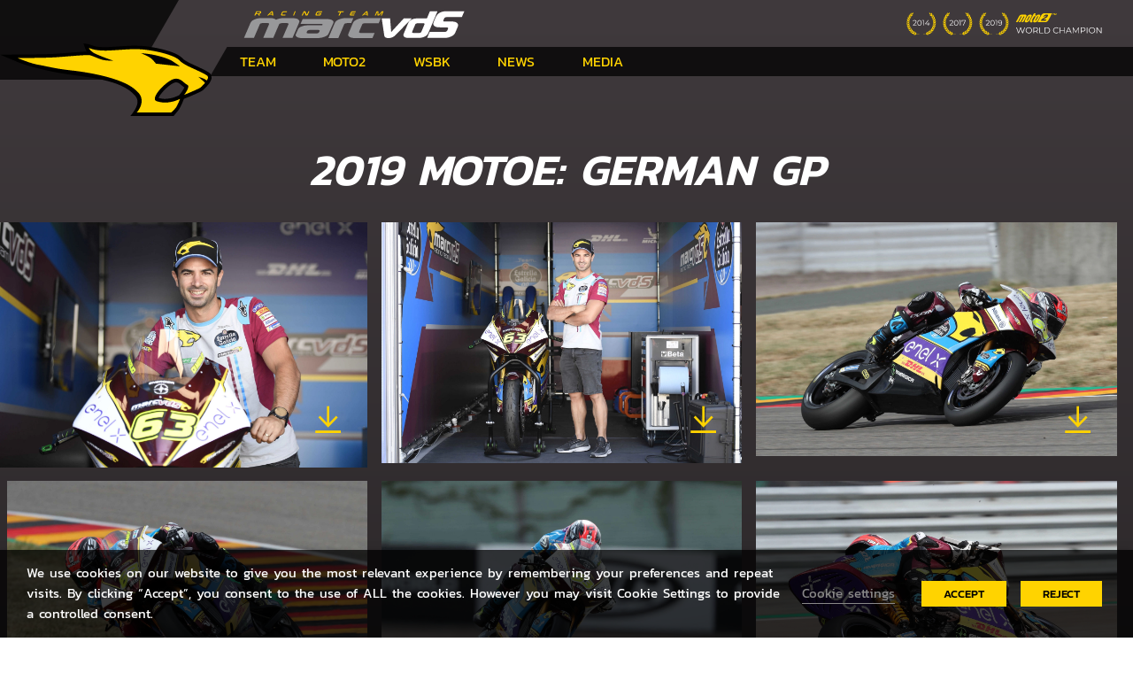

--- FILE ---
content_type: text/html; charset=UTF-8
request_url: https://marcvds.com/gallery/2019-motoe-german-gp/
body_size: 20924
content:
<!DOCTYPE html>
<html lang="en-US" prefix="og: https://ogp.me/ns#">
<head>
<meta charset="UTF-8">
    <meta name="viewport" content="user-scalable=no, width=device-width, initial-scale=1, maximum-scale=1">
    <link rel="manifest" href="https://marcvds.com/wp-content/themes/marcVDS/manifesto.json">
    <meta http-equiv="X-UA-Compatible" content="IE=edge">
    <link rel="profile" href="http://gmpg.org/xfn/11">
    <link rel="pingback" href="https://marcvds.com/xmlrpc.php">
    <link rel="apple-touch-icon" sizes="57x57" href="https://marcvds.com/apple-icon-57x57.png">
    <link rel="apple-touch-icon" sizes="60x60" href="https://marcvds.com/apple-icon-60x60.png">
    <link rel="apple-touch-icon" sizes="72x72" href="https://marcvds.com/apple-icon-72x72.png">
    <link rel="apple-touch-icon" sizes="76x76" href="https://marcvds.com/apple-icon-76x76.png">
    <link rel="apple-touch-icon" sizes="114x114" href="https://marcvds.com/apple-icon-114x114.png">
    <link rel="apple-touch-icon" sizes="120x120" href="https://marcvds.com/apple-icon-120x120.png">
    <link rel="apple-touch-icon" sizes="144x144" href="https://marcvds.com/apple-icon-144x144.png">
    <link rel="apple-touch-icon" sizes="152x152" href="https://marcvds.com/apple-icon-152x152.png">
    <link rel="apple-touch-icon" sizes="180x180" href="https://marcvds.com/apple-icon-180x180.png">
    <link rel="icon" type="image/png" sizes="192x192"  href="https://marcvds.com/android-icon-192x192.png">
    <link rel="icon" type="image/png" sizes="32x32" href="https://marcvds.com/favicon-32x32.png">
    <link rel="icon" type="image/png" sizes="96x96" href="https://marcvds.com/favicon-96x96.png">
    <link rel="icon" type="image/png" sizes="16x16" href="https://marcvds.com/favicon-16x16.png">
    <meta name="msapplication-TileColor" content="#ffffff">
    <meta name="msapplication-TileImage" content="https://marcvds.com/ms-icon-144x144.png">
    <meta name="theme-color" content="#ffffff">
<!-- Grow by Mediavine v.2.8.0 https://devpups.com/social-pug/ -->
<meta property="og:locale" content="en_US"/>
<meta property="og:type" content="article" />
<meta property="og:title" content="2019 MotoE: German GP" />
<meta property="og:description" content="" />
<meta property="og:url"	content="https://marcvds.com/gallery/2019-motoe-german-gp/" />
<meta property="og:site_name" content="ELF Marc VDS Racing Team" />
<meta property="og:updated_time" content="2020-01-30T11:57:20+00:00" />
<meta property="article:published_time" content="2019-07-05T09:53:23+00:00" />
<meta property="article:modified_time" content="2020-01-30T11:57:20+00:00" />
<meta property="og:image" content="https://marcvds.com/uploads/2019/07/2019-motoe-german-gp-1-marcvds-1.jpg" />
<meta property="og:image:width" content="4229" />
<meta property="og:image:height" content="2899" />
<meta name="twitter:card" content="summary_large_image" />
<meta name="twitter:title" content="2019 MotoE: German GP" />
<meta name="twitter:description" content="" />
<meta name="twitter:image" content="https://marcvds.com/uploads/2019/07/2019-motoe-german-gp-1-marcvds-1.jpg" />
<!-- Grow by Mediavine v.2.8.0 https://devpups.com/social-pug/ -->

<!-- Search Engine Optimization by Rank Math PRO - https://rankmath.com/ -->
<title>2019 MotoE: German GP - ELF Marc VDS Racing Team</title>
<meta name="robots" content="follow, index, max-snippet:-1, max-video-preview:-1, max-image-preview:large"/>
<link rel="canonical" href="https://marcvds.com/gallery/2019-motoe-german-gp/" />
<meta property="og:locale" content="en_US" />
<meta property="og:type" content="article" />
<meta property="og:title" content="2019 MotoE: German GP - ELF Marc VDS Racing Team" />
<meta property="og:url" content="https://marcvds.com/gallery/2019-motoe-german-gp/" />
<meta property="og:site_name" content="ELF Marc VDS Racing Team" />
<meta property="article:publisher" content="https://www.facebook.com/teameg00marcvds/" />
<meta property="og:updated_time" content="2020-01-30T11:57:20+01:00" />
<meta property="og:image" content="https://marcvds.com/uploads/2019/07/2019-motoe-german-gp-1-marcvds-1-1024x702.jpg" />
<meta property="og:image:secure_url" content="https://marcvds.com/uploads/2019/07/2019-motoe-german-gp-1-marcvds-1-1024x702.jpg" />
<meta property="og:image:width" content="1024" />
<meta property="og:image:height" content="702" />
<meta property="og:image:alt" content="2019 MotoE: German GP" />
<meta property="og:image:type" content="image/jpeg" />
<meta name="twitter:card" content="summary_large_image" />
<meta name="twitter:title" content="2019 MotoE: German GP - ELF Marc VDS Racing Team" />
<meta name="twitter:site" content="@TeamEG00MarcVDS" />
<meta name="twitter:creator" content="@TeamEG00MarcVDS" />
<meta name="twitter:image" content="https://marcvds.com/uploads/2019/07/2019-motoe-german-gp-1-marcvds-1-1024x702.jpg" />
<!-- /Rank Math WordPress SEO plugin -->


<link rel="alternate" type="application/rss+xml" title="ELF Marc VDS Racing Team &raquo; Feed" href="https://marcvds.com/feed/" />
<link rel="alternate" type="application/rss+xml" title="ELF Marc VDS Racing Team &raquo; Comments Feed" href="https://marcvds.com/comments/feed/" />
<link rel="alternate" title="oEmbed (JSON)" type="application/json+oembed" href="https://marcvds.com/wp-json/oembed/1.0/embed?url=https%3A%2F%2Fmarcvds.com%2Fgallery%2F2019-motoe-german-gp%2F" />
<link rel="alternate" title="oEmbed (XML)" type="text/xml+oembed" href="https://marcvds.com/wp-json/oembed/1.0/embed?url=https%3A%2F%2Fmarcvds.com%2Fgallery%2F2019-motoe-german-gp%2F&#038;format=xml" />
<style id='wp-img-auto-sizes-contain-inline-css' type='text/css'>
img:is([sizes=auto i],[sizes^="auto," i]){contain-intrinsic-size:3000px 1500px}
/*# sourceURL=wp-img-auto-sizes-contain-inline-css */
</style>
<link rel='stylesheet' id='wp-block-library-css' href='https://marcvds.com/wp-includes/css/dist/block-library/style.min.css?ver=6.9' type='text/css' media='all' />
<style id='global-styles-inline-css' type='text/css'>
:root{--wp--preset--aspect-ratio--square: 1;--wp--preset--aspect-ratio--4-3: 4/3;--wp--preset--aspect-ratio--3-4: 3/4;--wp--preset--aspect-ratio--3-2: 3/2;--wp--preset--aspect-ratio--2-3: 2/3;--wp--preset--aspect-ratio--16-9: 16/9;--wp--preset--aspect-ratio--9-16: 9/16;--wp--preset--color--black: #000000;--wp--preset--color--cyan-bluish-gray: #abb8c3;--wp--preset--color--white: #ffffff;--wp--preset--color--pale-pink: #f78da7;--wp--preset--color--vivid-red: #cf2e2e;--wp--preset--color--luminous-vivid-orange: #ff6900;--wp--preset--color--luminous-vivid-amber: #fcb900;--wp--preset--color--light-green-cyan: #7bdcb5;--wp--preset--color--vivid-green-cyan: #00d084;--wp--preset--color--pale-cyan-blue: #8ed1fc;--wp--preset--color--vivid-cyan-blue: #0693e3;--wp--preset--color--vivid-purple: #9b51e0;--wp--preset--gradient--vivid-cyan-blue-to-vivid-purple: linear-gradient(135deg,rgb(6,147,227) 0%,rgb(155,81,224) 100%);--wp--preset--gradient--light-green-cyan-to-vivid-green-cyan: linear-gradient(135deg,rgb(122,220,180) 0%,rgb(0,208,130) 100%);--wp--preset--gradient--luminous-vivid-amber-to-luminous-vivid-orange: linear-gradient(135deg,rgb(252,185,0) 0%,rgb(255,105,0) 100%);--wp--preset--gradient--luminous-vivid-orange-to-vivid-red: linear-gradient(135deg,rgb(255,105,0) 0%,rgb(207,46,46) 100%);--wp--preset--gradient--very-light-gray-to-cyan-bluish-gray: linear-gradient(135deg,rgb(238,238,238) 0%,rgb(169,184,195) 100%);--wp--preset--gradient--cool-to-warm-spectrum: linear-gradient(135deg,rgb(74,234,220) 0%,rgb(151,120,209) 20%,rgb(207,42,186) 40%,rgb(238,44,130) 60%,rgb(251,105,98) 80%,rgb(254,248,76) 100%);--wp--preset--gradient--blush-light-purple: linear-gradient(135deg,rgb(255,206,236) 0%,rgb(152,150,240) 100%);--wp--preset--gradient--blush-bordeaux: linear-gradient(135deg,rgb(254,205,165) 0%,rgb(254,45,45) 50%,rgb(107,0,62) 100%);--wp--preset--gradient--luminous-dusk: linear-gradient(135deg,rgb(255,203,112) 0%,rgb(199,81,192) 50%,rgb(65,88,208) 100%);--wp--preset--gradient--pale-ocean: linear-gradient(135deg,rgb(255,245,203) 0%,rgb(182,227,212) 50%,rgb(51,167,181) 100%);--wp--preset--gradient--electric-grass: linear-gradient(135deg,rgb(202,248,128) 0%,rgb(113,206,126) 100%);--wp--preset--gradient--midnight: linear-gradient(135deg,rgb(2,3,129) 0%,rgb(40,116,252) 100%);--wp--preset--font-size--small: 13px;--wp--preset--font-size--medium: 20px;--wp--preset--font-size--large: 36px;--wp--preset--font-size--x-large: 42px;--wp--preset--spacing--20: 0.44rem;--wp--preset--spacing--30: 0.67rem;--wp--preset--spacing--40: 1rem;--wp--preset--spacing--50: 1.5rem;--wp--preset--spacing--60: 2.25rem;--wp--preset--spacing--70: 3.38rem;--wp--preset--spacing--80: 5.06rem;--wp--preset--shadow--natural: 6px 6px 9px rgba(0, 0, 0, 0.2);--wp--preset--shadow--deep: 12px 12px 50px rgba(0, 0, 0, 0.4);--wp--preset--shadow--sharp: 6px 6px 0px rgba(0, 0, 0, 0.2);--wp--preset--shadow--outlined: 6px 6px 0px -3px rgb(255, 255, 255), 6px 6px rgb(0, 0, 0);--wp--preset--shadow--crisp: 6px 6px 0px rgb(0, 0, 0);}:where(.is-layout-flex){gap: 0.5em;}:where(.is-layout-grid){gap: 0.5em;}body .is-layout-flex{display: flex;}.is-layout-flex{flex-wrap: wrap;align-items: center;}.is-layout-flex > :is(*, div){margin: 0;}body .is-layout-grid{display: grid;}.is-layout-grid > :is(*, div){margin: 0;}:where(.wp-block-columns.is-layout-flex){gap: 2em;}:where(.wp-block-columns.is-layout-grid){gap: 2em;}:where(.wp-block-post-template.is-layout-flex){gap: 1.25em;}:where(.wp-block-post-template.is-layout-grid){gap: 1.25em;}.has-black-color{color: var(--wp--preset--color--black) !important;}.has-cyan-bluish-gray-color{color: var(--wp--preset--color--cyan-bluish-gray) !important;}.has-white-color{color: var(--wp--preset--color--white) !important;}.has-pale-pink-color{color: var(--wp--preset--color--pale-pink) !important;}.has-vivid-red-color{color: var(--wp--preset--color--vivid-red) !important;}.has-luminous-vivid-orange-color{color: var(--wp--preset--color--luminous-vivid-orange) !important;}.has-luminous-vivid-amber-color{color: var(--wp--preset--color--luminous-vivid-amber) !important;}.has-light-green-cyan-color{color: var(--wp--preset--color--light-green-cyan) !important;}.has-vivid-green-cyan-color{color: var(--wp--preset--color--vivid-green-cyan) !important;}.has-pale-cyan-blue-color{color: var(--wp--preset--color--pale-cyan-blue) !important;}.has-vivid-cyan-blue-color{color: var(--wp--preset--color--vivid-cyan-blue) !important;}.has-vivid-purple-color{color: var(--wp--preset--color--vivid-purple) !important;}.has-black-background-color{background-color: var(--wp--preset--color--black) !important;}.has-cyan-bluish-gray-background-color{background-color: var(--wp--preset--color--cyan-bluish-gray) !important;}.has-white-background-color{background-color: var(--wp--preset--color--white) !important;}.has-pale-pink-background-color{background-color: var(--wp--preset--color--pale-pink) !important;}.has-vivid-red-background-color{background-color: var(--wp--preset--color--vivid-red) !important;}.has-luminous-vivid-orange-background-color{background-color: var(--wp--preset--color--luminous-vivid-orange) !important;}.has-luminous-vivid-amber-background-color{background-color: var(--wp--preset--color--luminous-vivid-amber) !important;}.has-light-green-cyan-background-color{background-color: var(--wp--preset--color--light-green-cyan) !important;}.has-vivid-green-cyan-background-color{background-color: var(--wp--preset--color--vivid-green-cyan) !important;}.has-pale-cyan-blue-background-color{background-color: var(--wp--preset--color--pale-cyan-blue) !important;}.has-vivid-cyan-blue-background-color{background-color: var(--wp--preset--color--vivid-cyan-blue) !important;}.has-vivid-purple-background-color{background-color: var(--wp--preset--color--vivid-purple) !important;}.has-black-border-color{border-color: var(--wp--preset--color--black) !important;}.has-cyan-bluish-gray-border-color{border-color: var(--wp--preset--color--cyan-bluish-gray) !important;}.has-white-border-color{border-color: var(--wp--preset--color--white) !important;}.has-pale-pink-border-color{border-color: var(--wp--preset--color--pale-pink) !important;}.has-vivid-red-border-color{border-color: var(--wp--preset--color--vivid-red) !important;}.has-luminous-vivid-orange-border-color{border-color: var(--wp--preset--color--luminous-vivid-orange) !important;}.has-luminous-vivid-amber-border-color{border-color: var(--wp--preset--color--luminous-vivid-amber) !important;}.has-light-green-cyan-border-color{border-color: var(--wp--preset--color--light-green-cyan) !important;}.has-vivid-green-cyan-border-color{border-color: var(--wp--preset--color--vivid-green-cyan) !important;}.has-pale-cyan-blue-border-color{border-color: var(--wp--preset--color--pale-cyan-blue) !important;}.has-vivid-cyan-blue-border-color{border-color: var(--wp--preset--color--vivid-cyan-blue) !important;}.has-vivid-purple-border-color{border-color: var(--wp--preset--color--vivid-purple) !important;}.has-vivid-cyan-blue-to-vivid-purple-gradient-background{background: var(--wp--preset--gradient--vivid-cyan-blue-to-vivid-purple) !important;}.has-light-green-cyan-to-vivid-green-cyan-gradient-background{background: var(--wp--preset--gradient--light-green-cyan-to-vivid-green-cyan) !important;}.has-luminous-vivid-amber-to-luminous-vivid-orange-gradient-background{background: var(--wp--preset--gradient--luminous-vivid-amber-to-luminous-vivid-orange) !important;}.has-luminous-vivid-orange-to-vivid-red-gradient-background{background: var(--wp--preset--gradient--luminous-vivid-orange-to-vivid-red) !important;}.has-very-light-gray-to-cyan-bluish-gray-gradient-background{background: var(--wp--preset--gradient--very-light-gray-to-cyan-bluish-gray) !important;}.has-cool-to-warm-spectrum-gradient-background{background: var(--wp--preset--gradient--cool-to-warm-spectrum) !important;}.has-blush-light-purple-gradient-background{background: var(--wp--preset--gradient--blush-light-purple) !important;}.has-blush-bordeaux-gradient-background{background: var(--wp--preset--gradient--blush-bordeaux) !important;}.has-luminous-dusk-gradient-background{background: var(--wp--preset--gradient--luminous-dusk) !important;}.has-pale-ocean-gradient-background{background: var(--wp--preset--gradient--pale-ocean) !important;}.has-electric-grass-gradient-background{background: var(--wp--preset--gradient--electric-grass) !important;}.has-midnight-gradient-background{background: var(--wp--preset--gradient--midnight) !important;}.has-small-font-size{font-size: var(--wp--preset--font-size--small) !important;}.has-medium-font-size{font-size: var(--wp--preset--font-size--medium) !important;}.has-large-font-size{font-size: var(--wp--preset--font-size--large) !important;}.has-x-large-font-size{font-size: var(--wp--preset--font-size--x-large) !important;}
/*# sourceURL=global-styles-inline-css */
</style>

<style id='classic-theme-styles-inline-css' type='text/css'>
/*! This file is auto-generated */
.wp-block-button__link{color:#fff;background-color:#32373c;border-radius:9999px;box-shadow:none;text-decoration:none;padding:calc(.667em + 2px) calc(1.333em + 2px);font-size:1.125em}.wp-block-file__button{background:#32373c;color:#fff;text-decoration:none}
/*# sourceURL=/wp-includes/css/classic-themes.min.css */
</style>
<link data-minify="1" rel='stylesheet' id='dpsp-frontend-style-pro-css' href='https://marcvds.com/wp-content/cache/min/1/wp-content/plugins/social-pug/assets/dist/style-frontend-pro-jquery.2.8.0.css?ver=1767774901' type='text/css' media='all' />
<link data-minify="1" rel='stylesheet' id='cookie-law-info-css' href='https://marcvds.com/wp-content/cache/min/1/wp-content/plugins/webtoffee-gdpr-cookie-consent/public/css/cookie-law-info-public.css?ver=1767774901' type='text/css' media='all' />
<link data-minify="1" rel='stylesheet' id='cookie-law-info-gdpr-css' href='https://marcvds.com/wp-content/cache/min/1/wp-content/plugins/webtoffee-gdpr-cookie-consent/public/css/cookie-law-info-gdpr.css?ver=1767774901' type='text/css' media='all' />
<style id='cookie-law-info-gdpr-inline-css' type='text/css'>
.cli-modal-content, .cli-tab-content { background-color: #ffffff; }.cli-privacy-content-text, .cli-modal .cli-modal-dialog, .cli-tab-container p, a.cli-privacy-readmore { color: #000000; }.cli-tab-header { background-color: #f2f2f2; }.cli-tab-header, .cli-tab-header a.cli-nav-link,span.cli-necessary-caption,.cli-switch .cli-slider:after { color: #000000; }.cli-switch .cli-slider:before { background-color: #ffffff; }.cli-switch input:checked + .cli-slider:before { background-color: #ffffff; }.cli-switch .cli-slider { background-color: #e3e1e8; }.cli-switch input:checked + .cli-slider { background-color: #28a745; }.cli-modal-close svg { fill: #000000; }.cli-tab-footer .wt-cli-privacy-accept-all-btn { background-color: #00acad; color: #ffffff}.cli-tab-footer .wt-cli-privacy-accept-btn { background-color: #00acad; color: #ffffff}.cli-tab-header a:before{ border-right: 1px solid #000000; border-bottom: 1px solid #000000; }
/*# sourceURL=cookie-law-info-gdpr-inline-css */
</style>
<link rel='stylesheet' id='search-filter-plugin-styles-css' href='https://marcvds.com/wp-content/plugins/search-filter-pro/public/assets/css/search-filter.min.css?ver=2.5.6' type='text/css' media='all' />
<link data-minify="1" rel='stylesheet' id='newsletter-css' href='https://marcvds.com/wp-content/cache/min/1/wp-content/plugins/newsletter/style.css?ver=1767774901' type='text/css' media='all' />
<link data-minify="1" rel='stylesheet' id='js_composer_front-css' href='https://marcvds.com/wp-content/cache/min/1/wp-content/plugins/js_composer/assets/css/js_composer.min.css?ver=1767774901' type='text/css' media='all' />
<link data-minify="1" rel='stylesheet' id='main-css' href='https://marcvds.com/wp-content/cache/min/1/wp-content/themes/marcVDS/css/main.css?ver=1767774901' type='text/css' media='all' />
<link data-minify="1" rel='stylesheet' id='font_file-css' href='https://marcvds.com/wp-content/cache/min/1/wp-content/themes/marcVDS/src/fonts/font_file.css?ver=1767774901' type='text/css' media='all' />
<link data-minify="1" rel='stylesheet' id='mpc-massive-style-css' href='https://marcvds.com/wp-content/cache/min/1/wp-content/plugins/mpc-massive/assets/css/mpc-styles.css?ver=1767774902' type='text/css' media='all' />
<style id='rocket-lazyload-inline-css' type='text/css'>
.rll-youtube-player{position:relative;padding-bottom:56.23%;height:0;overflow:hidden;max-width:100%;}.rll-youtube-player:focus-within{outline: 2px solid currentColor;outline-offset: 5px;}.rll-youtube-player iframe{position:absolute;top:0;left:0;width:100%;height:100%;z-index:100;background:0 0}.rll-youtube-player img{bottom:0;display:block;left:0;margin:auto;max-width:100%;width:100%;position:absolute;right:0;top:0;border:none;height:auto;-webkit-transition:.4s all;-moz-transition:.4s all;transition:.4s all}.rll-youtube-player img:hover{-webkit-filter:brightness(75%)}.rll-youtube-player .play{height:100%;width:100%;left:0;top:0;position:absolute;background:url(https://marcvds.com/wp-content/plugins/wp-rocket/assets/img/youtube.png) no-repeat center;background-color: transparent !important;cursor:pointer;border:none;}
/*# sourceURL=rocket-lazyload-inline-css */
</style>
<script type="text/javascript" src="https://marcvds.com/wp-includes/js/jquery/jquery.min.js?ver=3.7.1" id="jquery-core-js"></script>
<script type="text/javascript" src="https://code.jquery.com/jquery-migrate-3.0.1.min.js?ver=3.0.1" id="jquery-migrate-js"></script>
<script type="text/javascript" id="cookie-law-info-js-extra">
/* <![CDATA[ */
var Cli_Data = {"nn_cookie_ids":["test_cookie"],"non_necessary_cookies":{"non-necessary":["test_cookie"]},"cookielist":{"necessary":{"id":375,"status":true,"priority":0,"title":"Necessary","strict":true,"default_state":false,"ccpa_optout":false,"loadonstart":false},"non-necessary":{"id":376,"status":true,"priority":0,"title":"Non Necessary","strict":false,"default_state":false,"ccpa_optout":false,"loadonstart":false}},"ajax_url":"https://marcvds.com/wp-admin/admin-ajax.php","current_lang":"en","security":"e3218f7a60","eu_countries":["GB"],"geoIP":"disabled","use_custom_geolocation_api":"","custom_geolocation_api":"https://geoip.cookieyes.com/geoip/checker/result.php","consentVersion":"1","strictlyEnabled":["necessary","obligatoire"],"cookieDomain":"","privacy_length":"250","ccpaEnabled":"","ccpaRegionBased":"","ccpaBarEnabled":"","ccpaType":"gdpr","triggerDomRefresh":"","secure_cookies":""};
var log_object = {"ajax_url":"https://marcvds.com/wp-admin/admin-ajax.php"};
//# sourceURL=cookie-law-info-js-extra
/* ]]> */
</script>
<script type="text/javascript" src="https://marcvds.com/wp-content/plugins/webtoffee-gdpr-cookie-consent/public/js/cookie-law-info-public.js?ver=2.5.7" id="cookie-law-info-js"></script>
<script type="text/javascript" id="search-filter-plugin-build-js-extra">
/* <![CDATA[ */
var SF_LDATA = {"ajax_url":"https://marcvds.com/wp-admin/admin-ajax.php","home_url":"https://marcvds.com/","extensions":[]};
//# sourceURL=search-filter-plugin-build-js-extra
/* ]]> */
</script>
<script type="text/javascript" src="https://marcvds.com/wp-content/plugins/search-filter-pro/public/assets/js/search-filter-build.min.js?ver=2.5.6" id="search-filter-plugin-build-js"></script>
<script type="text/javascript" src="https://marcvds.com/wp-content/plugins/search-filter-pro/public/assets/js/chosen.jquery.min.js?ver=2.5.6" id="search-filter-plugin-chosen-js"></script>
<script type="text/javascript" id="bttn-global-js-extra">
/* <![CDATA[ */
var bttn_ajax = {"url":"https://marcvds.com/wp-admin/admin-ajax.php"};
//# sourceURL=bttn-global-js-extra
/* ]]> */
</script>
<script type="text/javascript" src="https://marcvds.com/wp-content/themes/marcVDS/src/js/global.js?ver=1.0" id="bttn-global-js"></script>
<script type="text/javascript" src="https://marcvds.com/wp-content/themes/marcVDS/src/js/popper.min.js?ver=6.9" id="popper-js"></script>
<script type="text/javascript" src="https://marcvds.com/wp-content/themes/marcVDS/src/js/bootstrap.min.js?ver=6.9" id="bootstrap-js"></script>
<script type="text/javascript" src="https://marcvds.com/wp-content/themes/marcVDS/src/js/ScrollMagic.min.js?ver=6.9" id="scrollmagic-js"></script>
<script type="text/javascript" src="https://marcvds.com/wp-content/themes/marcVDS/src/js/TweenMax.min.js?ver=6.9" id="tween-js"></script>
<script type="text/javascript" src="https://marcvds.com/wp-content/themes/marcVDS/src/js/animation.gsap.min.js?ver=6.9" id="gsap-js"></script>
<script type="text/javascript" src="https://marcvds.com/wp-content/themes/marcVDS/src/js/slick.min.js?ver=6.9" id="slick-js"></script>
<script type="text/javascript" src="https://marcvds.com/wp-content/themes/marcVDS/src/js/jquery.selectric.min.js?ver=6.9" id="selectric-js"></script>
<script type="text/javascript" src="https://marcvds.com/wp-content/themes/marcVDS/src/js/jquery.sticky-sidebar.min.js?ver=6.9" id="sticky-sidebar-js"></script>
<script></script><link rel='shortlink' href='https://marcvds.com/?p=8149' />
<style type="text/css" data-source="Grow by Mediavine">
							.dpsp-button-style-8 .dpsp-networks-btns-content .dpsp-network-btn,
							.dpsp-button-style-8 .dpsp-networks-btns-content .dpsp-network-btn .dpsp-network-icon {
								color: #ffffff;
							}
						
							.dpsp-button-style-8 .dpsp-networks-btns-content .dpsp-network-btn:hover,
							.dpsp-button-style-8 .dpsp-networks-btns-content .dpsp-network-btn:hover .dpsp-network-icon {
								color: #ffd300;
							}
						</style><meta name="generator" content="Powered by WPBakery Page Builder - drag and drop page builder for WordPress."/>
<link rel="icon" href="https://marcvds.com/uploads/2021/03/logo-team-vds-150x150.png" sizes="32x32" />
<link rel="icon" href="https://marcvds.com/uploads/2021/03/logo-team-vds.png" sizes="192x192" />
<link rel="apple-touch-icon" href="https://marcvds.com/uploads/2021/03/logo-team-vds.png" />
<meta name="msapplication-TileImage" content="https://marcvds.com/uploads/2021/03/logo-team-vds.png" />
		<style type="text/css" id="wp-custom-css">
			@media (max-width: 991.98px) {
	#colophon .footer-top {
    background-position: 40% 50%;
	}
}

@media (max-width: 767.98px) {
	#masthead .logo-left img {
			height: auto;
	}
}

.slider-home .slider-background video {
   transform: translateX(-25%) translateY(-50%);
}

@media (max-width: 767.98px) {
.slider-home .slider-background video {
    transform: translateX(-50%) translateY(-50%);
}
}

#wp-block-themeisle-blocks-advanced-columns-bf315cc5>.wp-block-themeisle-blocks-advanced-columns-overlay {
    background: url(https://marcvds.com/uploads/2023/11/2023_Round19_Losail_Moto2_Friday_Tony-01404.jpg) no-repeat scroll 37% 15%/cover !important;
}

#partner-8392:after {
	  content: "";
    display: block;
    background: #fff;
    position: absolute;
    opacity: .6;
	  left: 5%;
    bottom: 0;
    width: 90%;
    height: 1px;
}

#partner-37539:after {
		content: "";
    display: block;
    background: #fff;
    position: absolute;
    opacity: .6;
	  left: 5%;
    bottom: 0;
    width: 90%;
    height: 1px;
}


#partner-37539::before  {
	content: none;
}

.partners-wsbk #partner-37539:before {
	content: "";
    display: block;
    background: #fff;
    position: absolute;
    opacity: .6;
	width: 1px;
    height: 90%;
    right: 0;
    top: 5%;
}

@media (max-width: 1200px) {
.page-template-team .team-img .img-fluid {
    max-width: 300px;
    height: 300px;
    object-fit: cover;
    object-position: 100% 0;
}
}

@media (min-width: 768px) and (max-width: 1999.98px) {
	.page-template-team .team-image .img-fluid {
    max-width: 235px;
    height: 235px;
    object-fit: cover;
    object-position: 100% 0;
}
}

@media (max-width: 767.98px) {
.page-template-team .team-image .img-fluid {
    max-width: 151px;
    height: 151px;
    object-fit: cover;
    object-position: 100% 0;
}
}		</style>
		<noscript><style> .wpb_animate_when_almost_visible { opacity: 1; }</style></noscript><noscript><style id="rocket-lazyload-nojs-css">.rll-youtube-player, [data-lazy-src]{display:none !important;}</style></noscript><link rel='stylesheet' id='isotope-css-css' href='https://marcvds.com/wp-content/plugins/js_composer/assets/css/lib/isotope/isotope.min.css?ver=8.7.2' type='text/css' media='all' />
<meta name="generator" content="WP Rocket 3.20.3" data-wpr-features="wpr_lazyload_images wpr_lazyload_iframes wpr_image_dimensions wpr_minify_css wpr_preload_links wpr_desktop" /></head>
<body class="wp-singular gallery-template-default single single-gallery postid-8149 wp-theme-marcVDS wpb-js-composer js-comp-ver-8.7.2 vc_responsive">
    <div data-rocket-location-hash="54257ff4dc2eb7aae68fa23eb5f11e06" id="page" class="site">


        <header data-rocket-location-hash="423840c14f9affb0bb9ded3e5fe291a2" id="masthead" class="site-header fixed-top" role="banner">

            <div data-rocket-location-hash="ac3ce081281ea6c00bf6342457fcce79" class="container-fluid header-container">
                <div class="row">
                    <div class="col-auto header-left">
                        <div class="logo-left">
                            <a href="https://marcvds.com/">
                                <img width="478" height="164" data-no-lazy="1" src="https://marcvds.com/wp-content/themes/marcVDS/images/marcvds.svg" alt="ELF Marc VDS Racing Team">
                            </a>
                        </div>
                    </div>
                    <div class="col header-right">

                        <div class="row justify-content-between align-items-center">
                            <div class="col">
                                <div class="row">
                                    <div class="align-items-center col col-centre d-flex justify-content-between">
                                        <div class="navbar-brand">
                                            <a href="https://marcvds.com/">
                                                <img width="257" height="33" data-no-lazy="1" src="https://marcvds.com/wp-content/themes/marcVDS/images/logo-mvds.svg" alt="ELF Marc VDS Racing Team">
                                            </a>
                                        </div>
                                        <div class="world-champion">
                                            <img width="43" height="32" data-no-lazy="1" src="https://marcvds.com/wp-content/themes/marcVDS/images/corona-2014-marcvds.svg" alt="2014">
                                            <img width="43" height="32" data-no-lazy="1" src="https://marcvds.com/wp-content/themes/marcVDS/images/corona-2017-marcvds.svg" alt="2017">
                                            <img width="43" height="32" data-no-lazy="1" src="https://marcvds.com/wp-content/themes/marcVDS/images/corona-2019-marcvds.svg" alt="2019">
                                            <img width="123" height="29" data-no-lazy="1" src="https://marcvds.com/wp-content/themes/marcVDS/images/logo-moto-2-world-champion-marcvds.svg" alt="Moto 2 World Champiomn">
                                        </div>
                                    </div>
                                    <div class="mobil-toggle col-auto">
                                        <button class="navbar-toggler" type="button" data-toggle="modal" data-target="#modal-menu" aria-controls="modal-menu" aria-expanded="false" aria-label="Toggle navigation">
                                            <span class="barras-menu">
                                                <span class="icon-bar top-bar"></span>
                                                <span class="icon-bar middle-bar"></span>
                                                <span class="icon-bar bottom-bar"></span>
                                            </span>
                                        </button>
                                    </div>
                                </div>
                            </div>
                            <!-- <div class="col-auto languages-container">
                                <span class="languages-header">Languages</span>
                                <div class="lang-selector "><a class="active" href="https://marcvds.com/gallery/2019-motoe-german-gp/">en</a> </div>                            </div> -->
                        </div>

                        <nav id="main-nav-container">
                        <ul id="main-nav" class="nav-menu "><li id="menu-item-6348" class="menu-item menu-item-type-post_type menu-item-object-page menu-item-has-children menu-item-6348"><a href="https://marcvds.com/team/" data-content="Team">Team</a>
<ul class="sub-menu">
	<li id="menu-item-6019" class="menu-item menu-item-type-post_type menu-item-object-page menu-item-6019"><a href="https://marcvds.com/our-team/" data-content="Our Team">Our Team</a></li>
	<li id="menu-item-6025" class="menu-item menu-item-type-post_type menu-item-object-page menu-item-6025"><a href="https://marcvds.com/story/" data-content="Story">Story</a></li>
	<li id="menu-item-6388" class="menu-item menu-item-type-post_type menu-item-object-page menu-item-6388"><a href="https://marcvds.com/partners/" data-content="Partners">Partners</a></li>
	<li id="menu-item-8582" class="menu-item menu-item-type-post_type menu-item-object-rider menu-item-8582"><a href="https://marcvds.com/rider/cristophe-bernard/" data-content="C. Bernard">C. Bernard</a></li>
</ul>
</li>
<li id="menu-item-5956" class="menu-item menu-item-type-post_type menu-item-object-page menu-item-has-children menu-item-5956"><a href="https://marcvds.com/moto-2/" data-content="Moto2">Moto2</a>
<ul class="sub-menu">
	<li id="menu-item-40741" class="menu-item menu-item-type-post_type menu-item-object-rider menu-item-40741"><a href="https://marcvds.com/rider/filip-salac/" data-content="Filip Salac">Filip Salac</a></li>
	<li id="menu-item-44670" class="menu-item menu-item-type-post_type menu-item-object-rider menu-item-44670"><a href="https://marcvds.com/rider/jake-dixon/" data-content="Jake Dixon">Jake Dixon</a></li>
	<li id="menu-item-10886" class="menu-item menu-item-type-taxonomy menu-item-object-gallery-category menu-item-10886"><a href="https://marcvds.com/gallery-category/moto-2/" data-content="Gallery">Gallery</a></li>
	<li id="menu-item-10884" class="menu-item menu-item-type-taxonomy menu-item-object-category menu-item-10884"><a href="https://marcvds.com/category/moto-2/" data-content="News">News</a></li>
</ul>
</li>
<li id="menu-item-40740" class="menu-item menu-item-type-post_type menu-item-object-page menu-item-has-children menu-item-40740"><a href="https://marcvds.com/wsbk/" data-content="WSBK">WSBK</a>
<ul class="sub-menu">
	<li id="menu-item-8613" class="menu-item menu-item-type-post_type menu-item-object-rider menu-item-8613"><a href="https://marcvds.com/rider/sam-lowes/" data-content="Sam Lowes">Sam Lowes</a></li>
	<li id="menu-item-40743" class="menu-item menu-item-type-taxonomy menu-item-object-gallery-category menu-item-40743"><a href="https://marcvds.com/gallery-category/world-sbk/" data-content="Gallery">Gallery</a></li>
	<li id="menu-item-40744" class="menu-item menu-item-type-taxonomy menu-item-object-category menu-item-40744"><a href="https://marcvds.com/category/worldsbk/" data-content="News">News</a></li>
</ul>
</li>
<li id="menu-item-6297" class="menu-item menu-item-type-post_type menu-item-object-page current_page_parent menu-item-6297"><a href="https://marcvds.com/news/" data-content="News">News</a></li>
<li id="menu-item-8583" class="menu-item menu-item-type-post_type_archive menu-item-object-gallery menu-item-8583"><a href="https://marcvds.com/media/" data-content="Media">Media</a></li>
</ul>                        </nav>


                    </div>
                </div>
            </div>
        </header><!-- #masthead -->
                <div data-rocket-location-hash="ab21a9505def39985ec0a50c47ac90cf" class="modal fade modal-fullscreen" id="modal-menu" tabindex="-1" role="dialog" aria-hidden="true">
            <div data-rocket-location-hash="82acc64a71c04cd80b37c785db41afaf" class="modal-dialog" role="document">
                <div class="modal-content h-100">
                    <div class="modal-body">
                        <div class="row h-100">
                            <div class="col col-modal-menu">
                                <button type="button" class="close" data-dismiss="modal" aria-label="Close">
                                    <i class="icon-close"></i>
                                    <span class="sr-only">Close</span>
                                </button>
                                <div class="world-champion-modal">
                                    <img width="51" height="38" src="data:image/svg+xml,%3Csvg%20xmlns='http://www.w3.org/2000/svg'%20viewBox='0%200%2051%2038'%3E%3C/svg%3E" alt="2014" data-lazy-src="https://marcvds.com/wp-content/themes/marcVDS/images/corona-2014-black-marcvds.svg"><noscript><img width="51" height="38" src="https://marcvds.com/wp-content/themes/marcVDS/images/corona-2014-black-marcvds.svg" alt="2014"></noscript>
                                    <img width="51" height="38" src="data:image/svg+xml,%3Csvg%20xmlns='http://www.w3.org/2000/svg'%20viewBox='0%200%2051%2038'%3E%3C/svg%3E" alt="2017" data-lazy-src="https://marcvds.com/wp-content/themes/marcVDS/images/corona-2017-black-marcvds.svg"><noscript><img width="51" height="38" src="https://marcvds.com/wp-content/themes/marcVDS/images/corona-2017-black-marcvds.svg" alt="2017"></noscript>
                                    <img width="51" height="38" src="data:image/svg+xml,%3Csvg%20xmlns='http://www.w3.org/2000/svg'%20viewBox='0%200%2051%2038'%3E%3C/svg%3E" alt="2019" data-lazy-src="https://marcvds.com/wp-content/themes/marcVDS/images/corona-2019-black-marcvds.svg"><noscript><img width="51" height="38" src="https://marcvds.com/wp-content/themes/marcVDS/images/corona-2019-black-marcvds.svg" alt="2019"></noscript>
                                    <img width="143" height="35" src="data:image/svg+xml,%3Csvg%20xmlns='http://www.w3.org/2000/svg'%20viewBox='0%200%20143%2035'%3E%3C/svg%3E" alt="Moto 2 World Champiomn" data-lazy-src="https://marcvds.com/wp-content/themes/marcVDS/images/logo-moto-2-world-champion-black-marcvds.svg"><noscript><img width="143" height="35" src="https://marcvds.com/wp-content/themes/marcVDS/images/logo-moto-2-world-champion-black-marcvds.svg" alt="Moto 2 World Champiomn"></noscript>
                                </div>
                                <div class="main-menu-container d-flex flex-column h-100">
                                    <div class="main-menu-wrapper menu-content flex-grow-1">
                                        <div class="primary-menu-container"><ul id="menu-smartphone-menu" class="navbar-left"><li id="menu-item-11086" class="menu-item menu-item-type-post_type menu-item-object-page menu-item-home menu-item-11086 nav-item"><a href="https://marcvds.com/" class="nav-link collapsed">Home</a></li>
<li id="menu-item-8524" class="menu-item menu-item-type-custom menu-item-object-custom menu-item-has-children menu-item-8524 nav-item"><a href="#" class="nav-link collapsed" data-toggle="collapse" aria-expanded="false" aria-controls="collapse_8524" role="tab" data-target="#collapse_8524" id="link_collapse_8524">Team</a>
<ul id="collapse_8524" class="nav collapse " aria-labelledby="link_collapse_8524" role="tabpanel">

	<li id="menu-item-8529" class="menu-item menu-item-type-post_type menu-item-object-page menu-item-8529 nav-item"><a href="https://marcvds.com/team/" class="nav-link">About us</a></li>
	<li id="menu-item-8531" class="menu-item menu-item-type-post_type menu-item-object-page menu-item-8531 nav-item"><a href="https://marcvds.com/our-team/" class="nav-link">Our Team</a></li>
	<li id="menu-item-8530" class="menu-item menu-item-type-post_type menu-item-object-page menu-item-8530 nav-item"><a href="https://marcvds.com/story/" class="nav-link">Our Story</a></li>
	<li id="menu-item-8532" class="menu-item menu-item-type-post_type menu-item-object-page menu-item-8532 nav-item"><a href="https://marcvds.com/partners/" class="nav-link">Partners</a></li>
	<li id="menu-item-8533" class="menu-item menu-item-type-post_type menu-item-object-rider menu-item-8533 nav-item"><a href="https://marcvds.com/rider/cristophe-bernard/" class="nav-link">Cristophe Bernard</a></li>
</ul>
</li>
<li id="menu-item-8525" class="special-option menu-item menu-item-type-custom menu-item-object-custom menu-item-has-children menu-item-8525 nav-item"><a href="#" class="nav-link collapsed" data-toggle="collapse" aria-expanded="false" aria-controls="collapse_8525" role="tab" data-target="#collapse_8525" id="link_collapse_8525">Moto2</a>
<ul id="collapse_8525" class="nav collapse " aria-labelledby="link_collapse_8525" role="tabpanel">

	<li id="menu-item-8535" class="special-option menu-item menu-item-type-post_type menu-item-object-page menu-item-8535 nav-item"><a href="https://marcvds.com/moto-2/" class="nav-link">Moto2</a></li>
	<li id="menu-item-41782" class="menu-item menu-item-type-post_type menu-item-object-rider menu-item-41782 nav-item"><a href="https://marcvds.com/rider/filip-salac/" class="nav-link">Filip Salac</a></li>
	<li id="menu-item-44669" class="menu-item menu-item-type-post_type menu-item-object-rider menu-item-44669 nav-item"><a href="https://marcvds.com/rider/jake-dixon/" class="nav-link">Jake Dixon</a></li>
	<li id="menu-item-10906" class="menu-item menu-item-type-taxonomy menu-item-object-gallery-category menu-item-10906 nav-item"><a href="https://marcvds.com/gallery-category/moto-2/" class="nav-link">Gallery</a></li>
	<li id="menu-item-10904" class="menu-item menu-item-type-taxonomy menu-item-object-category menu-item-10904 nav-item"><a href="https://marcvds.com/category/moto-2/" class="nav-link">News</a></li>
</ul>
</li>
<li id="menu-item-40958" class="menu-item menu-item-type-post_type menu-item-object-page menu-item-has-children menu-item-40958 nav-item"><a href="https://marcvds.com/wsbk/" class="nav-link collapsed" data-toggle="collapse" aria-expanded="false" aria-controls="collapse_40958" role="tab" data-target="#collapse_40958" id="link_collapse_40958">WSBK</a>
<ul id="collapse_40958" class="nav collapse " aria-labelledby="link_collapse_40958" role="tabpanel">

	<li id="menu-item-40960" class="menu-item menu-item-type-post_type menu-item-object-rider current-gallery-parent menu-item-40960 nav-item"><a href="https://marcvds.com/rider/sam-lowes/" class="nav-link">Sam Lowes</a></li>
	<li id="menu-item-40962" class="menu-item menu-item-type-taxonomy menu-item-object-gallery-category menu-item-40962 nav-item"><a href="https://marcvds.com/gallery-category/world-sbk/" class="nav-link">Gallery</a></li>
	<li id="menu-item-40963" class="menu-item menu-item-type-taxonomy menu-item-object-category menu-item-40963 nav-item"><a href="https://marcvds.com/category/worldsbk/" class="nav-link">News</a></li>
</ul>
</li>
<li id="menu-item-10907" class="menu-item menu-item-type-taxonomy menu-item-object-gallery-category current-gallery-ancestor current-menu-parent current-gallery-parent menu-item-10907 nav-item"><a href="https://marcvds.com/gallery-category/moto-e/" class="nav-link collapsed">Gallery</a></li>
<li id="menu-item-8527" class="menu-item menu-item-type-post_type menu-item-object-page current_page_parent menu-item-8527 nav-item"><a href="https://marcvds.com/news/" class="nav-link collapsed">News</a></li>
<li id="menu-item-8752" class="menu-item menu-item-type-post_type_archive menu-item-object-gallery menu-item-8752 nav-item"><a href="https://marcvds.com/media/" class="nav-link collapsed">Media</a></li>
</ul></div>                                    </div>
                                    <!-- <div class="modal-language">
                                        <span class="languages-header">Languages</span>
                                        <div class="lang-selector "><a class="active" href="https://marcvds.com/gallery/2019-motoe-german-gp/">en</a> </div>                                    </div> -->
                                </div>
                            </div>
                        </div>
                    </div>
                </div>
            </div>
        </div>
        <div data-rocket-location-hash="7e4268f4251f6bc16de4da8159526210" id="content" class="site-content">
    <section data-rocket-location-hash="c75c4717796e2354fb8df89b19fa4a60" id="primary" class="content-area">
        <main id="main" class="site-main" role="main">
            <div class="single-wrapper single-media  header-space">
                <h1>2019 MotoE: German GP</h1>
                <div class="wpb-content-wrapper"><span id="dpsp-post-content-markup" data-image-pin-it="false"></span><div data-vc-full-width="true" data-vc-full-width-temp="true" data-vc-full-width-init="false" data-vc-stretch-content="true" class="vc_row wpb_row vc_row-fluid vc_row-no-padding mpc-row"><div class="wpb_column vc_column_container vc_col-sm-12 mpc-column" data-column-id="mpc_column-2696a2b7b227a7"><div class="vc_column-inner"><div class="wpb_wrapper"><div class="wpb_gallery wpb_content_element vc_clearfix wpb_content_element  media-gallery"><div class="wpb_wrapper"><div class="wpb_gallery_slides wpb_image_grid" data-interval="3"><ul class="wpb_image_grid_ul"><li class="isotope-item"><a href="https://marcvds.com/uploads/2019/07/2019-motoe-german-gp-10-marcvds-1-1024x683.jpg" target="_blank"><img fetchpriority="high" decoding="async" width="5173" height="3448" src="data:image/svg+xml,%3Csvg%20xmlns='http://www.w3.org/2000/svg'%20viewBox='0%200%205173%203448'%3E%3C/svg%3E" class="attachment-full" alt="2019 MotoE: German GP 1" title="2019-motoe-german-gp-10-marcvds" data-lazy-srcset="https://marcvds.com/uploads/2019/07/2019-motoe-german-gp-10-marcvds-1.jpg 5173w, https://marcvds.com/uploads/2019/07/2019-motoe-german-gp-10-marcvds-1-300x200.jpg 300w, https://marcvds.com/uploads/2019/07/2019-motoe-german-gp-10-marcvds-1-1024x683.jpg 1024w, https://marcvds.com/uploads/2019/07/2019-motoe-german-gp-10-marcvds-1-768x512.jpg 768w, https://marcvds.com/uploads/2019/07/2019-motoe-german-gp-10-marcvds-1-1536x1024.jpg 1536w, https://marcvds.com/uploads/2019/07/2019-motoe-german-gp-10-marcvds-1-2048x1365.jpg 2048w, https://marcvds.com/uploads/2019/07/2019-motoe-german-gp-10-marcvds-1-550x366.jpg 550w" data-lazy-sizes="(max-width: 5173px) 100vw, 5173px" data-lazy-src="https://marcvds.com/uploads/2019/07/2019-motoe-german-gp-10-marcvds-1.jpg"><noscript><img fetchpriority="high" decoding="async" width="5173" height="3448" src="https://marcvds.com/uploads/2019/07/2019-motoe-german-gp-10-marcvds-1.jpg" class="attachment-full" alt="2019 MotoE: German GP 1" title="2019-motoe-german-gp-10-marcvds" srcset="https://marcvds.com/uploads/2019/07/2019-motoe-german-gp-10-marcvds-1.jpg 5173w, https://marcvds.com/uploads/2019/07/2019-motoe-german-gp-10-marcvds-1-300x200.jpg 300w, https://marcvds.com/uploads/2019/07/2019-motoe-german-gp-10-marcvds-1-1024x683.jpg 1024w, https://marcvds.com/uploads/2019/07/2019-motoe-german-gp-10-marcvds-1-768x512.jpg 768w, https://marcvds.com/uploads/2019/07/2019-motoe-german-gp-10-marcvds-1-1536x1024.jpg 1536w, https://marcvds.com/uploads/2019/07/2019-motoe-german-gp-10-marcvds-1-2048x1365.jpg 2048w, https://marcvds.com/uploads/2019/07/2019-motoe-german-gp-10-marcvds-1-550x366.jpg 550w" sizes="(max-width: 5173px) 100vw, 5173px"></noscript></a></li><li class="isotope-item"><a href="https://marcvds.com/uploads/2019/07/2019-motoe-german-gp-11-marcvds-1-1024x683.jpg" target="_blank"><img decoding="async" width="4917" height="3278" src="data:image/svg+xml,%3Csvg%20xmlns='http://www.w3.org/2000/svg'%20viewBox='0%200%204917%203278'%3E%3C/svg%3E" class="attachment-full" alt="2019 MotoE: German GP 2" title="2019-motoe-german-gp-11-marcvds" data-lazy-srcset="https://marcvds.com/uploads/2019/07/2019-motoe-german-gp-11-marcvds-1.jpg 4917w, https://marcvds.com/uploads/2019/07/2019-motoe-german-gp-11-marcvds-1-300x200.jpg 300w, https://marcvds.com/uploads/2019/07/2019-motoe-german-gp-11-marcvds-1-1024x683.jpg 1024w, https://marcvds.com/uploads/2019/07/2019-motoe-german-gp-11-marcvds-1-768x512.jpg 768w, https://marcvds.com/uploads/2019/07/2019-motoe-german-gp-11-marcvds-1-1536x1024.jpg 1536w, https://marcvds.com/uploads/2019/07/2019-motoe-german-gp-11-marcvds-1-2048x1365.jpg 2048w, https://marcvds.com/uploads/2019/07/2019-motoe-german-gp-11-marcvds-1-550x366.jpg 550w" data-lazy-sizes="(max-width: 4917px) 100vw, 4917px" data-lazy-src="https://marcvds.com/uploads/2019/07/2019-motoe-german-gp-11-marcvds-1.jpg"><noscript><img decoding="async" width="4917" height="3278" src="https://marcvds.com/uploads/2019/07/2019-motoe-german-gp-11-marcvds-1.jpg" class="attachment-full" alt="2019 MotoE: German GP 2" title="2019-motoe-german-gp-11-marcvds" srcset="https://marcvds.com/uploads/2019/07/2019-motoe-german-gp-11-marcvds-1.jpg 4917w, https://marcvds.com/uploads/2019/07/2019-motoe-german-gp-11-marcvds-1-300x200.jpg 300w, https://marcvds.com/uploads/2019/07/2019-motoe-german-gp-11-marcvds-1-1024x683.jpg 1024w, https://marcvds.com/uploads/2019/07/2019-motoe-german-gp-11-marcvds-1-768x512.jpg 768w, https://marcvds.com/uploads/2019/07/2019-motoe-german-gp-11-marcvds-1-1536x1024.jpg 1536w, https://marcvds.com/uploads/2019/07/2019-motoe-german-gp-11-marcvds-1-2048x1365.jpg 2048w, https://marcvds.com/uploads/2019/07/2019-motoe-german-gp-11-marcvds-1-550x366.jpg 550w" sizes="(max-width: 4917px) 100vw, 4917px"></noscript></a></li><li class="isotope-item"><a href="https://marcvds.com/uploads/2019/07/2019-motoe-german-gp-12-marcvds-1-1024x664.jpg" target="_blank"><img decoding="async" width="4061" height="2634" src="data:image/svg+xml,%3Csvg%20xmlns='http://www.w3.org/2000/svg'%20viewBox='0%200%204061%202634'%3E%3C/svg%3E" class="attachment-full" alt="2019 MotoE: German GP 3" title="2019-motoe-german-gp-12-marcvds" data-lazy-srcset="https://marcvds.com/uploads/2019/07/2019-motoe-german-gp-12-marcvds-1.jpg 4061w, https://marcvds.com/uploads/2019/07/2019-motoe-german-gp-12-marcvds-1-300x195.jpg 300w, https://marcvds.com/uploads/2019/07/2019-motoe-german-gp-12-marcvds-1-1024x664.jpg 1024w, https://marcvds.com/uploads/2019/07/2019-motoe-german-gp-12-marcvds-1-768x498.jpg 768w, https://marcvds.com/uploads/2019/07/2019-motoe-german-gp-12-marcvds-1-1536x996.jpg 1536w, https://marcvds.com/uploads/2019/07/2019-motoe-german-gp-12-marcvds-1-2048x1328.jpg 2048w" data-lazy-sizes="(max-width: 4061px) 100vw, 4061px" data-lazy-src="https://marcvds.com/uploads/2019/07/2019-motoe-german-gp-12-marcvds-1.jpg"><noscript><img decoding="async" width="4061" height="2634" src="https://marcvds.com/uploads/2019/07/2019-motoe-german-gp-12-marcvds-1.jpg" class="attachment-full" alt="2019 MotoE: German GP 3" title="2019-motoe-german-gp-12-marcvds" srcset="https://marcvds.com/uploads/2019/07/2019-motoe-german-gp-12-marcvds-1.jpg 4061w, https://marcvds.com/uploads/2019/07/2019-motoe-german-gp-12-marcvds-1-300x195.jpg 300w, https://marcvds.com/uploads/2019/07/2019-motoe-german-gp-12-marcvds-1-1024x664.jpg 1024w, https://marcvds.com/uploads/2019/07/2019-motoe-german-gp-12-marcvds-1-768x498.jpg 768w, https://marcvds.com/uploads/2019/07/2019-motoe-german-gp-12-marcvds-1-1536x996.jpg 1536w, https://marcvds.com/uploads/2019/07/2019-motoe-german-gp-12-marcvds-1-2048x1328.jpg 2048w" sizes="(max-width: 4061px) 100vw, 4061px"></noscript></a></li><li class="isotope-item"><a href="https://marcvds.com/uploads/2019/07/2019-motoe-german-gp-13-marcvds-1-1024x683.jpg" target="_blank"><img decoding="async" width="3488" height="2325" src="data:image/svg+xml,%3Csvg%20xmlns='http://www.w3.org/2000/svg'%20viewBox='0%200%203488%202325'%3E%3C/svg%3E" class="attachment-full" alt="2019 MotoE: German GP 4" title="2019-motoe-german-gp-13-marcvds" data-lazy-srcset="https://marcvds.com/uploads/2019/07/2019-motoe-german-gp-13-marcvds-1.jpg 3488w, https://marcvds.com/uploads/2019/07/2019-motoe-german-gp-13-marcvds-1-300x200.jpg 300w, https://marcvds.com/uploads/2019/07/2019-motoe-german-gp-13-marcvds-1-1024x683.jpg 1024w, https://marcvds.com/uploads/2019/07/2019-motoe-german-gp-13-marcvds-1-768x512.jpg 768w, https://marcvds.com/uploads/2019/07/2019-motoe-german-gp-13-marcvds-1-1536x1024.jpg 1536w, https://marcvds.com/uploads/2019/07/2019-motoe-german-gp-13-marcvds-1-2048x1365.jpg 2048w, https://marcvds.com/uploads/2019/07/2019-motoe-german-gp-13-marcvds-1-550x366.jpg 550w" data-lazy-sizes="(max-width: 3488px) 100vw, 3488px" data-lazy-src="https://marcvds.com/uploads/2019/07/2019-motoe-german-gp-13-marcvds-1.jpg"><noscript><img decoding="async" width="3488" height="2325" src="https://marcvds.com/uploads/2019/07/2019-motoe-german-gp-13-marcvds-1.jpg" class="attachment-full" alt="2019 MotoE: German GP 4" title="2019-motoe-german-gp-13-marcvds" srcset="https://marcvds.com/uploads/2019/07/2019-motoe-german-gp-13-marcvds-1.jpg 3488w, https://marcvds.com/uploads/2019/07/2019-motoe-german-gp-13-marcvds-1-300x200.jpg 300w, https://marcvds.com/uploads/2019/07/2019-motoe-german-gp-13-marcvds-1-1024x683.jpg 1024w, https://marcvds.com/uploads/2019/07/2019-motoe-german-gp-13-marcvds-1-768x512.jpg 768w, https://marcvds.com/uploads/2019/07/2019-motoe-german-gp-13-marcvds-1-1536x1024.jpg 1536w, https://marcvds.com/uploads/2019/07/2019-motoe-german-gp-13-marcvds-1-2048x1365.jpg 2048w, https://marcvds.com/uploads/2019/07/2019-motoe-german-gp-13-marcvds-1-550x366.jpg 550w" sizes="(max-width: 3488px) 100vw, 3488px"></noscript></a></li><li class="isotope-item"><a href="https://marcvds.com/uploads/2019/07/2019-motoe-german-gp-14-marcvds-1-1024x683.jpg" target="_blank"><img decoding="async" width="4000" height="2667" src="data:image/svg+xml,%3Csvg%20xmlns='http://www.w3.org/2000/svg'%20viewBox='0%200%204000%202667'%3E%3C/svg%3E" class="attachment-full" alt="2019 MotoE: German GP 5" title="2019-motoe-german-gp-14-marcvds" data-lazy-srcset="https://marcvds.com/uploads/2019/07/2019-motoe-german-gp-14-marcvds-1.jpg 4000w, https://marcvds.com/uploads/2019/07/2019-motoe-german-gp-14-marcvds-1-300x200.jpg 300w, https://marcvds.com/uploads/2019/07/2019-motoe-german-gp-14-marcvds-1-1024x683.jpg 1024w, https://marcvds.com/uploads/2019/07/2019-motoe-german-gp-14-marcvds-1-768x512.jpg 768w, https://marcvds.com/uploads/2019/07/2019-motoe-german-gp-14-marcvds-1-1536x1024.jpg 1536w, https://marcvds.com/uploads/2019/07/2019-motoe-german-gp-14-marcvds-1-2048x1366.jpg 2048w, https://marcvds.com/uploads/2019/07/2019-motoe-german-gp-14-marcvds-1-550x366.jpg 550w" data-lazy-sizes="(max-width: 4000px) 100vw, 4000px" data-lazy-src="https://marcvds.com/uploads/2019/07/2019-motoe-german-gp-14-marcvds-1.jpg"><noscript><img decoding="async" width="4000" height="2667" src="https://marcvds.com/uploads/2019/07/2019-motoe-german-gp-14-marcvds-1.jpg" class="attachment-full" alt="2019 MotoE: German GP 5" title="2019-motoe-german-gp-14-marcvds" srcset="https://marcvds.com/uploads/2019/07/2019-motoe-german-gp-14-marcvds-1.jpg 4000w, https://marcvds.com/uploads/2019/07/2019-motoe-german-gp-14-marcvds-1-300x200.jpg 300w, https://marcvds.com/uploads/2019/07/2019-motoe-german-gp-14-marcvds-1-1024x683.jpg 1024w, https://marcvds.com/uploads/2019/07/2019-motoe-german-gp-14-marcvds-1-768x512.jpg 768w, https://marcvds.com/uploads/2019/07/2019-motoe-german-gp-14-marcvds-1-1536x1024.jpg 1536w, https://marcvds.com/uploads/2019/07/2019-motoe-german-gp-14-marcvds-1-2048x1366.jpg 2048w, https://marcvds.com/uploads/2019/07/2019-motoe-german-gp-14-marcvds-1-550x366.jpg 550w" sizes="(max-width: 4000px) 100vw, 4000px"></noscript></a></li><li class="isotope-item"><a href="https://marcvds.com/uploads/2019/07/2019-motoe-german-gp-15-marcvds-1-1024x683.jpg" target="_blank"><img decoding="async" width="4270" height="2850" src="data:image/svg+xml,%3Csvg%20xmlns='http://www.w3.org/2000/svg'%20viewBox='0%200%204270%202850'%3E%3C/svg%3E" class="attachment-full" alt="2019 MotoE: German GP 6" title="2019-motoe-german-gp-15-marcvds" data-lazy-srcset="https://marcvds.com/uploads/2019/07/2019-motoe-german-gp-15-marcvds-1.jpg 4270w, https://marcvds.com/uploads/2019/07/2019-motoe-german-gp-15-marcvds-1-300x200.jpg 300w, https://marcvds.com/uploads/2019/07/2019-motoe-german-gp-15-marcvds-1-1024x683.jpg 1024w, https://marcvds.com/uploads/2019/07/2019-motoe-german-gp-15-marcvds-1-768x513.jpg 768w, https://marcvds.com/uploads/2019/07/2019-motoe-german-gp-15-marcvds-1-1536x1025.jpg 1536w, https://marcvds.com/uploads/2019/07/2019-motoe-german-gp-15-marcvds-1-2048x1367.jpg 2048w, https://marcvds.com/uploads/2019/07/2019-motoe-german-gp-15-marcvds-1-550x366.jpg 550w" data-lazy-sizes="(max-width: 4270px) 100vw, 4270px" data-lazy-src="https://marcvds.com/uploads/2019/07/2019-motoe-german-gp-15-marcvds-1.jpg"><noscript><img decoding="async" width="4270" height="2850" src="https://marcvds.com/uploads/2019/07/2019-motoe-german-gp-15-marcvds-1.jpg" class="attachment-full" alt="2019 MotoE: German GP 6" title="2019-motoe-german-gp-15-marcvds" srcset="https://marcvds.com/uploads/2019/07/2019-motoe-german-gp-15-marcvds-1.jpg 4270w, https://marcvds.com/uploads/2019/07/2019-motoe-german-gp-15-marcvds-1-300x200.jpg 300w, https://marcvds.com/uploads/2019/07/2019-motoe-german-gp-15-marcvds-1-1024x683.jpg 1024w, https://marcvds.com/uploads/2019/07/2019-motoe-german-gp-15-marcvds-1-768x513.jpg 768w, https://marcvds.com/uploads/2019/07/2019-motoe-german-gp-15-marcvds-1-1536x1025.jpg 1536w, https://marcvds.com/uploads/2019/07/2019-motoe-german-gp-15-marcvds-1-2048x1367.jpg 2048w, https://marcvds.com/uploads/2019/07/2019-motoe-german-gp-15-marcvds-1-550x366.jpg 550w" sizes="(max-width: 4270px) 100vw, 4270px"></noscript></a></li><li class="isotope-item"><a href="https://marcvds.com/uploads/2019/07/2019-motoe-german-gp-16-marcvds-1-1024x697.jpg" target="_blank"><img decoding="async" width="3659" height="2490" src="data:image/svg+xml,%3Csvg%20xmlns='http://www.w3.org/2000/svg'%20viewBox='0%200%203659%202490'%3E%3C/svg%3E" class="attachment-full" alt="2019 MotoE: German GP 7" title="2019-motoe-german-gp-16-marcvds" data-lazy-srcset="https://marcvds.com/uploads/2019/07/2019-motoe-german-gp-16-marcvds-1.jpg 3659w, https://marcvds.com/uploads/2019/07/2019-motoe-german-gp-16-marcvds-1-300x204.jpg 300w, https://marcvds.com/uploads/2019/07/2019-motoe-german-gp-16-marcvds-1-1024x697.jpg 1024w, https://marcvds.com/uploads/2019/07/2019-motoe-german-gp-16-marcvds-1-768x523.jpg 768w, https://marcvds.com/uploads/2019/07/2019-motoe-german-gp-16-marcvds-1-1536x1045.jpg 1536w, https://marcvds.com/uploads/2019/07/2019-motoe-german-gp-16-marcvds-1-2048x1394.jpg 2048w" data-lazy-sizes="(max-width: 3659px) 100vw, 3659px" data-lazy-src="https://marcvds.com/uploads/2019/07/2019-motoe-german-gp-16-marcvds-1.jpg"><noscript><img decoding="async" width="3659" height="2490" src="https://marcvds.com/uploads/2019/07/2019-motoe-german-gp-16-marcvds-1.jpg" class="attachment-full" alt="2019 MotoE: German GP 7" title="2019-motoe-german-gp-16-marcvds" srcset="https://marcvds.com/uploads/2019/07/2019-motoe-german-gp-16-marcvds-1.jpg 3659w, https://marcvds.com/uploads/2019/07/2019-motoe-german-gp-16-marcvds-1-300x204.jpg 300w, https://marcvds.com/uploads/2019/07/2019-motoe-german-gp-16-marcvds-1-1024x697.jpg 1024w, https://marcvds.com/uploads/2019/07/2019-motoe-german-gp-16-marcvds-1-768x523.jpg 768w, https://marcvds.com/uploads/2019/07/2019-motoe-german-gp-16-marcvds-1-1536x1045.jpg 1536w, https://marcvds.com/uploads/2019/07/2019-motoe-german-gp-16-marcvds-1-2048x1394.jpg 2048w" sizes="(max-width: 3659px) 100vw, 3659px"></noscript></a></li><li class="isotope-item"><a href="https://marcvds.com/uploads/2019/07/2019-motoe-german-gp-17-marcvds-1-1024x683.jpg" target="_blank"><img decoding="async" width="4000" height="2667" src="data:image/svg+xml,%3Csvg%20xmlns='http://www.w3.org/2000/svg'%20viewBox='0%200%204000%202667'%3E%3C/svg%3E" class="attachment-full" alt="2019 MotoE: German GP 8" title="2019-motoe-german-gp-17-marcvds" data-lazy-srcset="https://marcvds.com/uploads/2019/07/2019-motoe-german-gp-17-marcvds-1.jpg 4000w, https://marcvds.com/uploads/2019/07/2019-motoe-german-gp-17-marcvds-1-300x200.jpg 300w, https://marcvds.com/uploads/2019/07/2019-motoe-german-gp-17-marcvds-1-1024x683.jpg 1024w, https://marcvds.com/uploads/2019/07/2019-motoe-german-gp-17-marcvds-1-768x512.jpg 768w, https://marcvds.com/uploads/2019/07/2019-motoe-german-gp-17-marcvds-1-1536x1024.jpg 1536w, https://marcvds.com/uploads/2019/07/2019-motoe-german-gp-17-marcvds-1-2048x1366.jpg 2048w, https://marcvds.com/uploads/2019/07/2019-motoe-german-gp-17-marcvds-1-550x366.jpg 550w" data-lazy-sizes="(max-width: 4000px) 100vw, 4000px" data-lazy-src="https://marcvds.com/uploads/2019/07/2019-motoe-german-gp-17-marcvds-1.jpg"><noscript><img decoding="async" width="4000" height="2667" src="https://marcvds.com/uploads/2019/07/2019-motoe-german-gp-17-marcvds-1.jpg" class="attachment-full" alt="2019 MotoE: German GP 8" title="2019-motoe-german-gp-17-marcvds" srcset="https://marcvds.com/uploads/2019/07/2019-motoe-german-gp-17-marcvds-1.jpg 4000w, https://marcvds.com/uploads/2019/07/2019-motoe-german-gp-17-marcvds-1-300x200.jpg 300w, https://marcvds.com/uploads/2019/07/2019-motoe-german-gp-17-marcvds-1-1024x683.jpg 1024w, https://marcvds.com/uploads/2019/07/2019-motoe-german-gp-17-marcvds-1-768x512.jpg 768w, https://marcvds.com/uploads/2019/07/2019-motoe-german-gp-17-marcvds-1-1536x1024.jpg 1536w, https://marcvds.com/uploads/2019/07/2019-motoe-german-gp-17-marcvds-1-2048x1366.jpg 2048w, https://marcvds.com/uploads/2019/07/2019-motoe-german-gp-17-marcvds-1-550x366.jpg 550w" sizes="(max-width: 4000px) 100vw, 4000px"></noscript></a></li><li class="isotope-item"><a href="https://marcvds.com/uploads/2019/07/2019-motoe-german-gp-18-marcvds-1-1024x683.jpg" target="_blank"><img decoding="async" width="4000" height="2667" src="data:image/svg+xml,%3Csvg%20xmlns='http://www.w3.org/2000/svg'%20viewBox='0%200%204000%202667'%3E%3C/svg%3E" class="attachment-full" alt="2019 MotoE: German GP 9" title="2019-motoe-german-gp-18-marcvds" data-lazy-srcset="https://marcvds.com/uploads/2019/07/2019-motoe-german-gp-18-marcvds-1.jpg 4000w, https://marcvds.com/uploads/2019/07/2019-motoe-german-gp-18-marcvds-1-300x200.jpg 300w, https://marcvds.com/uploads/2019/07/2019-motoe-german-gp-18-marcvds-1-1024x683.jpg 1024w, https://marcvds.com/uploads/2019/07/2019-motoe-german-gp-18-marcvds-1-768x512.jpg 768w, https://marcvds.com/uploads/2019/07/2019-motoe-german-gp-18-marcvds-1-1536x1024.jpg 1536w, https://marcvds.com/uploads/2019/07/2019-motoe-german-gp-18-marcvds-1-2048x1366.jpg 2048w, https://marcvds.com/uploads/2019/07/2019-motoe-german-gp-18-marcvds-1-550x366.jpg 550w" data-lazy-sizes="(max-width: 4000px) 100vw, 4000px" data-lazy-src="https://marcvds.com/uploads/2019/07/2019-motoe-german-gp-18-marcvds-1.jpg"><noscript><img decoding="async" width="4000" height="2667" src="https://marcvds.com/uploads/2019/07/2019-motoe-german-gp-18-marcvds-1.jpg" class="attachment-full" alt="2019 MotoE: German GP 9" title="2019-motoe-german-gp-18-marcvds" srcset="https://marcvds.com/uploads/2019/07/2019-motoe-german-gp-18-marcvds-1.jpg 4000w, https://marcvds.com/uploads/2019/07/2019-motoe-german-gp-18-marcvds-1-300x200.jpg 300w, https://marcvds.com/uploads/2019/07/2019-motoe-german-gp-18-marcvds-1-1024x683.jpg 1024w, https://marcvds.com/uploads/2019/07/2019-motoe-german-gp-18-marcvds-1-768x512.jpg 768w, https://marcvds.com/uploads/2019/07/2019-motoe-german-gp-18-marcvds-1-1536x1024.jpg 1536w, https://marcvds.com/uploads/2019/07/2019-motoe-german-gp-18-marcvds-1-2048x1366.jpg 2048w, https://marcvds.com/uploads/2019/07/2019-motoe-german-gp-18-marcvds-1-550x366.jpg 550w" sizes="(max-width: 4000px) 100vw, 4000px"></noscript></a></li><li class="isotope-item"><a href="https://marcvds.com/uploads/2019/07/2019-motoe-german-gp-19-marcvds-1-1024x683.jpg" target="_blank"><img decoding="async" width="4000" height="2667" src="data:image/svg+xml,%3Csvg%20xmlns='http://www.w3.org/2000/svg'%20viewBox='0%200%204000%202667'%3E%3C/svg%3E" class="attachment-full" alt="2019 MotoE: German GP 10" title="2019-motoe-german-gp-19-marcvds" data-lazy-srcset="https://marcvds.com/uploads/2019/07/2019-motoe-german-gp-19-marcvds-1.jpg 4000w, https://marcvds.com/uploads/2019/07/2019-motoe-german-gp-19-marcvds-1-300x200.jpg 300w, https://marcvds.com/uploads/2019/07/2019-motoe-german-gp-19-marcvds-1-1024x683.jpg 1024w, https://marcvds.com/uploads/2019/07/2019-motoe-german-gp-19-marcvds-1-768x512.jpg 768w, https://marcvds.com/uploads/2019/07/2019-motoe-german-gp-19-marcvds-1-1536x1024.jpg 1536w, https://marcvds.com/uploads/2019/07/2019-motoe-german-gp-19-marcvds-1-2048x1366.jpg 2048w, https://marcvds.com/uploads/2019/07/2019-motoe-german-gp-19-marcvds-1-550x366.jpg 550w" data-lazy-sizes="(max-width: 4000px) 100vw, 4000px" data-lazy-src="https://marcvds.com/uploads/2019/07/2019-motoe-german-gp-19-marcvds-1.jpg"><noscript><img decoding="async" width="4000" height="2667" src="https://marcvds.com/uploads/2019/07/2019-motoe-german-gp-19-marcvds-1.jpg" class="attachment-full" alt="2019 MotoE: German GP 10" title="2019-motoe-german-gp-19-marcvds" srcset="https://marcvds.com/uploads/2019/07/2019-motoe-german-gp-19-marcvds-1.jpg 4000w, https://marcvds.com/uploads/2019/07/2019-motoe-german-gp-19-marcvds-1-300x200.jpg 300w, https://marcvds.com/uploads/2019/07/2019-motoe-german-gp-19-marcvds-1-1024x683.jpg 1024w, https://marcvds.com/uploads/2019/07/2019-motoe-german-gp-19-marcvds-1-768x512.jpg 768w, https://marcvds.com/uploads/2019/07/2019-motoe-german-gp-19-marcvds-1-1536x1024.jpg 1536w, https://marcvds.com/uploads/2019/07/2019-motoe-german-gp-19-marcvds-1-2048x1366.jpg 2048w, https://marcvds.com/uploads/2019/07/2019-motoe-german-gp-19-marcvds-1-550x366.jpg 550w" sizes="(max-width: 4000px) 100vw, 4000px"></noscript></a></li><li class="isotope-item"><a href="https://marcvds.com/uploads/2019/07/2019-motoe-german-gp-20-marcvds-1-1024x683.jpg" target="_blank"><img decoding="async" width="5568" height="3712" src="data:image/svg+xml,%3Csvg%20xmlns='http://www.w3.org/2000/svg'%20viewBox='0%200%205568%203712'%3E%3C/svg%3E" class="attachment-full" alt="2019 MotoE: German GP 11" title="2019-motoe-german-gp-20-marcvds" data-lazy-srcset="https://marcvds.com/uploads/2019/07/2019-motoe-german-gp-20-marcvds-1.jpg 5568w, https://marcvds.com/uploads/2019/07/2019-motoe-german-gp-20-marcvds-1-300x200.jpg 300w, https://marcvds.com/uploads/2019/07/2019-motoe-german-gp-20-marcvds-1-1024x683.jpg 1024w, https://marcvds.com/uploads/2019/07/2019-motoe-german-gp-20-marcvds-1-768x512.jpg 768w, https://marcvds.com/uploads/2019/07/2019-motoe-german-gp-20-marcvds-1-1536x1024.jpg 1536w, https://marcvds.com/uploads/2019/07/2019-motoe-german-gp-20-marcvds-1-2048x1365.jpg 2048w, https://marcvds.com/uploads/2019/07/2019-motoe-german-gp-20-marcvds-1-550x366.jpg 550w" data-lazy-sizes="(max-width: 5568px) 100vw, 5568px" data-lazy-src="https://marcvds.com/uploads/2019/07/2019-motoe-german-gp-20-marcvds-1.jpg"><noscript><img decoding="async" width="5568" height="3712" src="https://marcvds.com/uploads/2019/07/2019-motoe-german-gp-20-marcvds-1.jpg" class="attachment-full" alt="2019 MotoE: German GP 11" title="2019-motoe-german-gp-20-marcvds" srcset="https://marcvds.com/uploads/2019/07/2019-motoe-german-gp-20-marcvds-1.jpg 5568w, https://marcvds.com/uploads/2019/07/2019-motoe-german-gp-20-marcvds-1-300x200.jpg 300w, https://marcvds.com/uploads/2019/07/2019-motoe-german-gp-20-marcvds-1-1024x683.jpg 1024w, https://marcvds.com/uploads/2019/07/2019-motoe-german-gp-20-marcvds-1-768x512.jpg 768w, https://marcvds.com/uploads/2019/07/2019-motoe-german-gp-20-marcvds-1-1536x1024.jpg 1536w, https://marcvds.com/uploads/2019/07/2019-motoe-german-gp-20-marcvds-1-2048x1365.jpg 2048w, https://marcvds.com/uploads/2019/07/2019-motoe-german-gp-20-marcvds-1-550x366.jpg 550w" sizes="(max-width: 5568px) 100vw, 5568px"></noscript></a></li><li class="isotope-item"><a href="https://marcvds.com/uploads/2019/07/2019-motoe-german-gp-21-marcvds-1-1024x683.jpg" target="_blank"><img decoding="async" width="5070" height="3380" src="data:image/svg+xml,%3Csvg%20xmlns='http://www.w3.org/2000/svg'%20viewBox='0%200%205070%203380'%3E%3C/svg%3E" class="attachment-full" alt="2019 MotoE: German GP 12" title="2019-motoe-german-gp-21-marcvds" data-lazy-srcset="https://marcvds.com/uploads/2019/07/2019-motoe-german-gp-21-marcvds-1.jpg 5070w, https://marcvds.com/uploads/2019/07/2019-motoe-german-gp-21-marcvds-1-300x200.jpg 300w, https://marcvds.com/uploads/2019/07/2019-motoe-german-gp-21-marcvds-1-1024x683.jpg 1024w, https://marcvds.com/uploads/2019/07/2019-motoe-german-gp-21-marcvds-1-768x512.jpg 768w, https://marcvds.com/uploads/2019/07/2019-motoe-german-gp-21-marcvds-1-1536x1024.jpg 1536w, https://marcvds.com/uploads/2019/07/2019-motoe-german-gp-21-marcvds-1-2048x1365.jpg 2048w, https://marcvds.com/uploads/2019/07/2019-motoe-german-gp-21-marcvds-1-550x366.jpg 550w" data-lazy-sizes="(max-width: 5070px) 100vw, 5070px" data-lazy-src="https://marcvds.com/uploads/2019/07/2019-motoe-german-gp-21-marcvds-1.jpg"><noscript><img decoding="async" width="5070" height="3380" src="https://marcvds.com/uploads/2019/07/2019-motoe-german-gp-21-marcvds-1.jpg" class="attachment-full" alt="2019 MotoE: German GP 12" title="2019-motoe-german-gp-21-marcvds" srcset="https://marcvds.com/uploads/2019/07/2019-motoe-german-gp-21-marcvds-1.jpg 5070w, https://marcvds.com/uploads/2019/07/2019-motoe-german-gp-21-marcvds-1-300x200.jpg 300w, https://marcvds.com/uploads/2019/07/2019-motoe-german-gp-21-marcvds-1-1024x683.jpg 1024w, https://marcvds.com/uploads/2019/07/2019-motoe-german-gp-21-marcvds-1-768x512.jpg 768w, https://marcvds.com/uploads/2019/07/2019-motoe-german-gp-21-marcvds-1-1536x1024.jpg 1536w, https://marcvds.com/uploads/2019/07/2019-motoe-german-gp-21-marcvds-1-2048x1365.jpg 2048w, https://marcvds.com/uploads/2019/07/2019-motoe-german-gp-21-marcvds-1-550x366.jpg 550w" sizes="(max-width: 5070px) 100vw, 5070px"></noscript></a></li><li class="isotope-item"><a href="https://marcvds.com/uploads/2019/07/2019-motoe-german-gp-1-marcvds-1-1024x702.jpg" target="_blank"><img decoding="async" width="4229" height="2899" src="data:image/svg+xml,%3Csvg%20xmlns='http://www.w3.org/2000/svg'%20viewBox='0%200%204229%202899'%3E%3C/svg%3E" class="attachment-full" alt="2019 MotoE: German GP 13" title="2019-motoe-german-gp-1-marcvds" data-lazy-srcset="https://marcvds.com/uploads/2019/07/2019-motoe-german-gp-1-marcvds-1.jpg 4229w, https://marcvds.com/uploads/2019/07/2019-motoe-german-gp-1-marcvds-1-300x206.jpg 300w, https://marcvds.com/uploads/2019/07/2019-motoe-german-gp-1-marcvds-1-1024x702.jpg 1024w, https://marcvds.com/uploads/2019/07/2019-motoe-german-gp-1-marcvds-1-768x526.jpg 768w, https://marcvds.com/uploads/2019/07/2019-motoe-german-gp-1-marcvds-1-1536x1053.jpg 1536w, https://marcvds.com/uploads/2019/07/2019-motoe-german-gp-1-marcvds-1-2048x1404.jpg 2048w" data-lazy-sizes="(max-width: 4229px) 100vw, 4229px" data-lazy-src="https://marcvds.com/uploads/2019/07/2019-motoe-german-gp-1-marcvds-1.jpg"><noscript><img decoding="async" width="4229" height="2899" src="https://marcvds.com/uploads/2019/07/2019-motoe-german-gp-1-marcvds-1.jpg" class="attachment-full" alt="2019 MotoE: German GP 13" title="2019-motoe-german-gp-1-marcvds" srcset="https://marcvds.com/uploads/2019/07/2019-motoe-german-gp-1-marcvds-1.jpg 4229w, https://marcvds.com/uploads/2019/07/2019-motoe-german-gp-1-marcvds-1-300x206.jpg 300w, https://marcvds.com/uploads/2019/07/2019-motoe-german-gp-1-marcvds-1-1024x702.jpg 1024w, https://marcvds.com/uploads/2019/07/2019-motoe-german-gp-1-marcvds-1-768x526.jpg 768w, https://marcvds.com/uploads/2019/07/2019-motoe-german-gp-1-marcvds-1-1536x1053.jpg 1536w, https://marcvds.com/uploads/2019/07/2019-motoe-german-gp-1-marcvds-1-2048x1404.jpg 2048w" sizes="(max-width: 4229px) 100vw, 4229px"></noscript></a></li><li class="isotope-item"><a href="https://marcvds.com/uploads/2019/07/2019-motoe-german-gp-2-marcvds-1-1024x683.jpg" target="_blank"><img decoding="async" width="5472" height="3648" src="data:image/svg+xml,%3Csvg%20xmlns='http://www.w3.org/2000/svg'%20viewBox='0%200%205472%203648'%3E%3C/svg%3E" class="attachment-full" alt="2019 MotoE: German GP 14" title="2019-motoe-german-gp-2-marcvds" data-lazy-srcset="https://marcvds.com/uploads/2019/07/2019-motoe-german-gp-2-marcvds-1.jpg 5472w, https://marcvds.com/uploads/2019/07/2019-motoe-german-gp-2-marcvds-1-300x200.jpg 300w, https://marcvds.com/uploads/2019/07/2019-motoe-german-gp-2-marcvds-1-1024x683.jpg 1024w, https://marcvds.com/uploads/2019/07/2019-motoe-german-gp-2-marcvds-1-768x512.jpg 768w, https://marcvds.com/uploads/2019/07/2019-motoe-german-gp-2-marcvds-1-1536x1024.jpg 1536w, https://marcvds.com/uploads/2019/07/2019-motoe-german-gp-2-marcvds-1-2048x1365.jpg 2048w, https://marcvds.com/uploads/2019/07/2019-motoe-german-gp-2-marcvds-1-550x366.jpg 550w" data-lazy-sizes="(max-width: 5472px) 100vw, 5472px" data-lazy-src="https://marcvds.com/uploads/2019/07/2019-motoe-german-gp-2-marcvds-1.jpg"><noscript><img decoding="async" width="5472" height="3648" src="https://marcvds.com/uploads/2019/07/2019-motoe-german-gp-2-marcvds-1.jpg" class="attachment-full" alt="2019 MotoE: German GP 14" title="2019-motoe-german-gp-2-marcvds" srcset="https://marcvds.com/uploads/2019/07/2019-motoe-german-gp-2-marcvds-1.jpg 5472w, https://marcvds.com/uploads/2019/07/2019-motoe-german-gp-2-marcvds-1-300x200.jpg 300w, https://marcvds.com/uploads/2019/07/2019-motoe-german-gp-2-marcvds-1-1024x683.jpg 1024w, https://marcvds.com/uploads/2019/07/2019-motoe-german-gp-2-marcvds-1-768x512.jpg 768w, https://marcvds.com/uploads/2019/07/2019-motoe-german-gp-2-marcvds-1-1536x1024.jpg 1536w, https://marcvds.com/uploads/2019/07/2019-motoe-german-gp-2-marcvds-1-2048x1365.jpg 2048w, https://marcvds.com/uploads/2019/07/2019-motoe-german-gp-2-marcvds-1-550x366.jpg 550w" sizes="(max-width: 5472px) 100vw, 5472px"></noscript></a></li><li class="isotope-item"><a href="https://marcvds.com/uploads/2019/07/2019-motoe-german-gp-3-marcvds-1-1024x683.jpg" target="_blank"><img decoding="async" width="5472" height="3648" src="data:image/svg+xml,%3Csvg%20xmlns='http://www.w3.org/2000/svg'%20viewBox='0%200%205472%203648'%3E%3C/svg%3E" class="attachment-full" alt="2019 MotoE: German GP 15" title="2019-motoe-german-gp-3-marcvds" data-lazy-srcset="https://marcvds.com/uploads/2019/07/2019-motoe-german-gp-3-marcvds-1.jpg 5472w, https://marcvds.com/uploads/2019/07/2019-motoe-german-gp-3-marcvds-1-300x200.jpg 300w, https://marcvds.com/uploads/2019/07/2019-motoe-german-gp-3-marcvds-1-1024x683.jpg 1024w, https://marcvds.com/uploads/2019/07/2019-motoe-german-gp-3-marcvds-1-768x512.jpg 768w, https://marcvds.com/uploads/2019/07/2019-motoe-german-gp-3-marcvds-1-1536x1024.jpg 1536w, https://marcvds.com/uploads/2019/07/2019-motoe-german-gp-3-marcvds-1-2048x1365.jpg 2048w, https://marcvds.com/uploads/2019/07/2019-motoe-german-gp-3-marcvds-1-550x366.jpg 550w" data-lazy-sizes="(max-width: 5472px) 100vw, 5472px" data-lazy-src="https://marcvds.com/uploads/2019/07/2019-motoe-german-gp-3-marcvds-1.jpg"><noscript><img decoding="async" width="5472" height="3648" src="https://marcvds.com/uploads/2019/07/2019-motoe-german-gp-3-marcvds-1.jpg" class="attachment-full" alt="2019 MotoE: German GP 15" title="2019-motoe-german-gp-3-marcvds" srcset="https://marcvds.com/uploads/2019/07/2019-motoe-german-gp-3-marcvds-1.jpg 5472w, https://marcvds.com/uploads/2019/07/2019-motoe-german-gp-3-marcvds-1-300x200.jpg 300w, https://marcvds.com/uploads/2019/07/2019-motoe-german-gp-3-marcvds-1-1024x683.jpg 1024w, https://marcvds.com/uploads/2019/07/2019-motoe-german-gp-3-marcvds-1-768x512.jpg 768w, https://marcvds.com/uploads/2019/07/2019-motoe-german-gp-3-marcvds-1-1536x1024.jpg 1536w, https://marcvds.com/uploads/2019/07/2019-motoe-german-gp-3-marcvds-1-2048x1365.jpg 2048w, https://marcvds.com/uploads/2019/07/2019-motoe-german-gp-3-marcvds-1-550x366.jpg 550w" sizes="(max-width: 5472px) 100vw, 5472px"></noscript></a></li><li class="isotope-item"><a href="https://marcvds.com/uploads/2019/07/2019-motoe-german-gp-4-marcvds-1-1024x683.jpg" target="_blank"><img decoding="async" width="5568" height="3712" src="data:image/svg+xml,%3Csvg%20xmlns='http://www.w3.org/2000/svg'%20viewBox='0%200%205568%203712'%3E%3C/svg%3E" class="attachment-full" alt="2019 MotoE: German GP 16" title="2019-motoe-german-gp-4-marcvds" data-lazy-srcset="https://marcvds.com/uploads/2019/07/2019-motoe-german-gp-4-marcvds-1.jpg 5568w, https://marcvds.com/uploads/2019/07/2019-motoe-german-gp-4-marcvds-1-300x200.jpg 300w, https://marcvds.com/uploads/2019/07/2019-motoe-german-gp-4-marcvds-1-1024x683.jpg 1024w, https://marcvds.com/uploads/2019/07/2019-motoe-german-gp-4-marcvds-1-768x512.jpg 768w, https://marcvds.com/uploads/2019/07/2019-motoe-german-gp-4-marcvds-1-1536x1024.jpg 1536w, https://marcvds.com/uploads/2019/07/2019-motoe-german-gp-4-marcvds-1-2048x1365.jpg 2048w, https://marcvds.com/uploads/2019/07/2019-motoe-german-gp-4-marcvds-1-550x366.jpg 550w" data-lazy-sizes="(max-width: 5568px) 100vw, 5568px" data-lazy-src="https://marcvds.com/uploads/2019/07/2019-motoe-german-gp-4-marcvds-1.jpg"><noscript><img decoding="async" width="5568" height="3712" src="https://marcvds.com/uploads/2019/07/2019-motoe-german-gp-4-marcvds-1.jpg" class="attachment-full" alt="2019 MotoE: German GP 16" title="2019-motoe-german-gp-4-marcvds" srcset="https://marcvds.com/uploads/2019/07/2019-motoe-german-gp-4-marcvds-1.jpg 5568w, https://marcvds.com/uploads/2019/07/2019-motoe-german-gp-4-marcvds-1-300x200.jpg 300w, https://marcvds.com/uploads/2019/07/2019-motoe-german-gp-4-marcvds-1-1024x683.jpg 1024w, https://marcvds.com/uploads/2019/07/2019-motoe-german-gp-4-marcvds-1-768x512.jpg 768w, https://marcvds.com/uploads/2019/07/2019-motoe-german-gp-4-marcvds-1-1536x1024.jpg 1536w, https://marcvds.com/uploads/2019/07/2019-motoe-german-gp-4-marcvds-1-2048x1365.jpg 2048w, https://marcvds.com/uploads/2019/07/2019-motoe-german-gp-4-marcvds-1-550x366.jpg 550w" sizes="(max-width: 5568px) 100vw, 5568px"></noscript></a></li><li class="isotope-item"><a href="https://marcvds.com/uploads/2019/07/2019-motoe-german-gp-5-marcvds-1-1024x692.jpg" target="_blank"><img decoding="async" width="3889" height="2627" src="data:image/svg+xml,%3Csvg%20xmlns='http://www.w3.org/2000/svg'%20viewBox='0%200%203889%202627'%3E%3C/svg%3E" class="attachment-full" alt="2019 MotoE: German GP 17" title="2019-motoe-german-gp-5-marcvds" data-lazy-srcset="https://marcvds.com/uploads/2019/07/2019-motoe-german-gp-5-marcvds-1.jpg 3889w, https://marcvds.com/uploads/2019/07/2019-motoe-german-gp-5-marcvds-1-300x203.jpg 300w, https://marcvds.com/uploads/2019/07/2019-motoe-german-gp-5-marcvds-1-1024x692.jpg 1024w, https://marcvds.com/uploads/2019/07/2019-motoe-german-gp-5-marcvds-1-768x519.jpg 768w, https://marcvds.com/uploads/2019/07/2019-motoe-german-gp-5-marcvds-1-1536x1038.jpg 1536w, https://marcvds.com/uploads/2019/07/2019-motoe-german-gp-5-marcvds-1-2048x1383.jpg 2048w" data-lazy-sizes="(max-width: 3889px) 100vw, 3889px" data-lazy-src="https://marcvds.com/uploads/2019/07/2019-motoe-german-gp-5-marcvds-1.jpg"><noscript><img decoding="async" width="3889" height="2627" src="https://marcvds.com/uploads/2019/07/2019-motoe-german-gp-5-marcvds-1.jpg" class="attachment-full" alt="2019 MotoE: German GP 17" title="2019-motoe-german-gp-5-marcvds" srcset="https://marcvds.com/uploads/2019/07/2019-motoe-german-gp-5-marcvds-1.jpg 3889w, https://marcvds.com/uploads/2019/07/2019-motoe-german-gp-5-marcvds-1-300x203.jpg 300w, https://marcvds.com/uploads/2019/07/2019-motoe-german-gp-5-marcvds-1-1024x692.jpg 1024w, https://marcvds.com/uploads/2019/07/2019-motoe-german-gp-5-marcvds-1-768x519.jpg 768w, https://marcvds.com/uploads/2019/07/2019-motoe-german-gp-5-marcvds-1-1536x1038.jpg 1536w, https://marcvds.com/uploads/2019/07/2019-motoe-german-gp-5-marcvds-1-2048x1383.jpg 2048w" sizes="(max-width: 3889px) 100vw, 3889px"></noscript></a></li><li class="isotope-item"><a href="https://marcvds.com/uploads/2019/07/2019-motoe-german-gp-6-marcvds-1-1024x680.jpg" target="_blank"><img decoding="async" width="3225" height="2141" src="data:image/svg+xml,%3Csvg%20xmlns='http://www.w3.org/2000/svg'%20viewBox='0%200%203225%202141'%3E%3C/svg%3E" class="attachment-full" alt="2019 MotoE: German GP 18" title="2019-motoe-german-gp-6-marcvds" data-lazy-srcset="https://marcvds.com/uploads/2019/07/2019-motoe-german-gp-6-marcvds-1.jpg 3225w, https://marcvds.com/uploads/2019/07/2019-motoe-german-gp-6-marcvds-1-300x199.jpg 300w, https://marcvds.com/uploads/2019/07/2019-motoe-german-gp-6-marcvds-1-1024x680.jpg 1024w, https://marcvds.com/uploads/2019/07/2019-motoe-german-gp-6-marcvds-1-768x510.jpg 768w, https://marcvds.com/uploads/2019/07/2019-motoe-german-gp-6-marcvds-1-1536x1020.jpg 1536w, https://marcvds.com/uploads/2019/07/2019-motoe-german-gp-6-marcvds-1-2048x1360.jpg 2048w, https://marcvds.com/uploads/2019/07/2019-motoe-german-gp-6-marcvds-1-550x366.jpg 550w" data-lazy-sizes="(max-width: 3225px) 100vw, 3225px" data-lazy-src="https://marcvds.com/uploads/2019/07/2019-motoe-german-gp-6-marcvds-1.jpg"><noscript><img decoding="async" width="3225" height="2141" src="https://marcvds.com/uploads/2019/07/2019-motoe-german-gp-6-marcvds-1.jpg" class="attachment-full" alt="2019 MotoE: German GP 18" title="2019-motoe-german-gp-6-marcvds" srcset="https://marcvds.com/uploads/2019/07/2019-motoe-german-gp-6-marcvds-1.jpg 3225w, https://marcvds.com/uploads/2019/07/2019-motoe-german-gp-6-marcvds-1-300x199.jpg 300w, https://marcvds.com/uploads/2019/07/2019-motoe-german-gp-6-marcvds-1-1024x680.jpg 1024w, https://marcvds.com/uploads/2019/07/2019-motoe-german-gp-6-marcvds-1-768x510.jpg 768w, https://marcvds.com/uploads/2019/07/2019-motoe-german-gp-6-marcvds-1-1536x1020.jpg 1536w, https://marcvds.com/uploads/2019/07/2019-motoe-german-gp-6-marcvds-1-2048x1360.jpg 2048w, https://marcvds.com/uploads/2019/07/2019-motoe-german-gp-6-marcvds-1-550x366.jpg 550w" sizes="(max-width: 3225px) 100vw, 3225px"></noscript></a></li><li class="isotope-item"><a href="https://marcvds.com/uploads/2019/07/2019-motoe-german-gp-7-marcvds-1-1024x693.jpg" target="_blank"><img decoding="async" width="3659" height="2475" src="data:image/svg+xml,%3Csvg%20xmlns='http://www.w3.org/2000/svg'%20viewBox='0%200%203659%202475'%3E%3C/svg%3E" class="attachment-full" alt="2019 MotoE: German GP 19" title="2019-motoe-german-gp-7-marcvds" data-lazy-srcset="https://marcvds.com/uploads/2019/07/2019-motoe-german-gp-7-marcvds-1.jpg 3659w, https://marcvds.com/uploads/2019/07/2019-motoe-german-gp-7-marcvds-1-300x203.jpg 300w, https://marcvds.com/uploads/2019/07/2019-motoe-german-gp-7-marcvds-1-1024x693.jpg 1024w, https://marcvds.com/uploads/2019/07/2019-motoe-german-gp-7-marcvds-1-768x519.jpg 768w, https://marcvds.com/uploads/2019/07/2019-motoe-german-gp-7-marcvds-1-1536x1039.jpg 1536w, https://marcvds.com/uploads/2019/07/2019-motoe-german-gp-7-marcvds-1-2048x1385.jpg 2048w" data-lazy-sizes="(max-width: 3659px) 100vw, 3659px" data-lazy-src="https://marcvds.com/uploads/2019/07/2019-motoe-german-gp-7-marcvds-1.jpg"><noscript><img decoding="async" width="3659" height="2475" src="https://marcvds.com/uploads/2019/07/2019-motoe-german-gp-7-marcvds-1.jpg" class="attachment-full" alt="2019 MotoE: German GP 19" title="2019-motoe-german-gp-7-marcvds" srcset="https://marcvds.com/uploads/2019/07/2019-motoe-german-gp-7-marcvds-1.jpg 3659w, https://marcvds.com/uploads/2019/07/2019-motoe-german-gp-7-marcvds-1-300x203.jpg 300w, https://marcvds.com/uploads/2019/07/2019-motoe-german-gp-7-marcvds-1-1024x693.jpg 1024w, https://marcvds.com/uploads/2019/07/2019-motoe-german-gp-7-marcvds-1-768x519.jpg 768w, https://marcvds.com/uploads/2019/07/2019-motoe-german-gp-7-marcvds-1-1536x1039.jpg 1536w, https://marcvds.com/uploads/2019/07/2019-motoe-german-gp-7-marcvds-1-2048x1385.jpg 2048w" sizes="(max-width: 3659px) 100vw, 3659px"></noscript></a></li><li class="isotope-item"><a href="https://marcvds.com/uploads/2019/07/2019-motoe-german-gp-8-marcvds-1-1024x683.jpg" target="_blank"><img decoding="async" width="5472" height="3648" src="data:image/svg+xml,%3Csvg%20xmlns='http://www.w3.org/2000/svg'%20viewBox='0%200%205472%203648'%3E%3C/svg%3E" class="attachment-full" alt="2019 MotoE: German GP 20" title="2019-motoe-german-gp-8-marcvds" data-lazy-srcset="https://marcvds.com/uploads/2019/07/2019-motoe-german-gp-8-marcvds-1.jpg 5472w, https://marcvds.com/uploads/2019/07/2019-motoe-german-gp-8-marcvds-1-300x200.jpg 300w, https://marcvds.com/uploads/2019/07/2019-motoe-german-gp-8-marcvds-1-1024x683.jpg 1024w, https://marcvds.com/uploads/2019/07/2019-motoe-german-gp-8-marcvds-1-768x512.jpg 768w, https://marcvds.com/uploads/2019/07/2019-motoe-german-gp-8-marcvds-1-1536x1024.jpg 1536w, https://marcvds.com/uploads/2019/07/2019-motoe-german-gp-8-marcvds-1-2048x1365.jpg 2048w, https://marcvds.com/uploads/2019/07/2019-motoe-german-gp-8-marcvds-1-550x366.jpg 550w" data-lazy-sizes="(max-width: 5472px) 100vw, 5472px" data-lazy-src="https://marcvds.com/uploads/2019/07/2019-motoe-german-gp-8-marcvds-1.jpg"><noscript><img decoding="async" width="5472" height="3648" src="https://marcvds.com/uploads/2019/07/2019-motoe-german-gp-8-marcvds-1.jpg" class="attachment-full" alt="2019 MotoE: German GP 20" title="2019-motoe-german-gp-8-marcvds" srcset="https://marcvds.com/uploads/2019/07/2019-motoe-german-gp-8-marcvds-1.jpg 5472w, https://marcvds.com/uploads/2019/07/2019-motoe-german-gp-8-marcvds-1-300x200.jpg 300w, https://marcvds.com/uploads/2019/07/2019-motoe-german-gp-8-marcvds-1-1024x683.jpg 1024w, https://marcvds.com/uploads/2019/07/2019-motoe-german-gp-8-marcvds-1-768x512.jpg 768w, https://marcvds.com/uploads/2019/07/2019-motoe-german-gp-8-marcvds-1-1536x1024.jpg 1536w, https://marcvds.com/uploads/2019/07/2019-motoe-german-gp-8-marcvds-1-2048x1365.jpg 2048w, https://marcvds.com/uploads/2019/07/2019-motoe-german-gp-8-marcvds-1-550x366.jpg 550w" sizes="(max-width: 5472px) 100vw, 5472px"></noscript></a></li><li class="isotope-item"><a href="https://marcvds.com/uploads/2019/07/2019-motoe-german-gp-9-marcvds-1-1024x655.jpg" target="_blank"><img decoding="async" width="4115" height="2632" src="data:image/svg+xml,%3Csvg%20xmlns='http://www.w3.org/2000/svg'%20viewBox='0%200%204115%202632'%3E%3C/svg%3E" class="attachment-full" alt="2019 MotoE: German GP 21" title="2019-motoe-german-gp-9-marcvds" data-lazy-srcset="https://marcvds.com/uploads/2019/07/2019-motoe-german-gp-9-marcvds-1.jpg 4115w, https://marcvds.com/uploads/2019/07/2019-motoe-german-gp-9-marcvds-1-300x192.jpg 300w, https://marcvds.com/uploads/2019/07/2019-motoe-german-gp-9-marcvds-1-1024x655.jpg 1024w, https://marcvds.com/uploads/2019/07/2019-motoe-german-gp-9-marcvds-1-768x491.jpg 768w, https://marcvds.com/uploads/2019/07/2019-motoe-german-gp-9-marcvds-1-1536x982.jpg 1536w, https://marcvds.com/uploads/2019/07/2019-motoe-german-gp-9-marcvds-1-2048x1310.jpg 2048w" data-lazy-sizes="(max-width: 4115px) 100vw, 4115px" data-lazy-src="https://marcvds.com/uploads/2019/07/2019-motoe-german-gp-9-marcvds-1.jpg"><noscript><img decoding="async" width="4115" height="2632" src="https://marcvds.com/uploads/2019/07/2019-motoe-german-gp-9-marcvds-1.jpg" class="attachment-full" alt="2019 MotoE: German GP 21" title="2019-motoe-german-gp-9-marcvds" srcset="https://marcvds.com/uploads/2019/07/2019-motoe-german-gp-9-marcvds-1.jpg 4115w, https://marcvds.com/uploads/2019/07/2019-motoe-german-gp-9-marcvds-1-300x192.jpg 300w, https://marcvds.com/uploads/2019/07/2019-motoe-german-gp-9-marcvds-1-1024x655.jpg 1024w, https://marcvds.com/uploads/2019/07/2019-motoe-german-gp-9-marcvds-1-768x491.jpg 768w, https://marcvds.com/uploads/2019/07/2019-motoe-german-gp-9-marcvds-1-1536x982.jpg 1536w, https://marcvds.com/uploads/2019/07/2019-motoe-german-gp-9-marcvds-1-2048x1310.jpg 2048w" sizes="(max-width: 4115px) 100vw, 4115px"></noscript></a></li></ul></div></div></div></div></div></div></div><div class="vc_row-full-width vc_clearfix"></div>
</div>            </div>
        </main><!-- #main -->
    </section><!-- #primary -->

    </div><!-- #content -->
    <footer id="colophon" class="site-footer" role="contentinfo">
                    <div class="partners-container">
            <div class="container">
                <h2>MOTO 2 - PARTNERS</h2>
                <div class="row row-partners-first justify-content-around align-items-end m-0">
                                            <div class="partner-item">
                            <div><img width="475" height="184" src="https://marcvds.com/uploads/2021/02/logo-elf-marcvds.png" class="attachment-full size-full wp-post-image" alt="ELF" data-no-lazy="1" decoding="async" srcset="https://marcvds.com/uploads/2021/02/logo-elf-marcvds.png 475w, https://marcvds.com/uploads/2021/02/logo-elf-marcvds-300x116.png 300w" sizes="(max-width: 475px) 100vw, 475px" title="ELF 22"></div>
                        </div>
                                                <div class="partner-item">
                            <div><img width="112" height="34" src="https://marcvds.com/uploads/2019/11/Beta-logo-marcvds.svg" class="attachment-full size-full wp-post-image" alt="Beta" data-no-lazy="1" decoding="async" title="Beta 23"></div>
                        </div>
                                                <div class="partner-item">
                            <div><img width="371" height="257" src="https://marcvds.com/uploads/2023/03/Logo-NL-Color.svg" class="attachment-full size-full wp-post-image" alt="NL" data-no-lazy="1" decoding="async" title="NL 24"></div>
                        </div>
                                                <div class="partner-item">
                            <div><img width="279" height="121" src="https://marcvds.com/uploads/2024/01/maxcases-1.svg" class="attachment-full size-full wp-post-image" alt="Max" data-no-lazy="1" decoding="async" title="Max 25"></div>
                        </div>
                                                <div class="partner-item">
                            <div><img width="95" height="35" src="https://marcvds.com/uploads/2021/02/sc-logo-marcvds.svg" class="attachment-full size-full wp-post-image" alt="SC" data-no-lazy="1" decoding="async" title="SC 26"></div>
                        </div>
                                                <div class="partner-item">
                            <div><img width="35" height="34" src="https://marcvds.com/uploads/2025/03/DTS-e59174.svg" class="attachment-full size-full wp-post-image" alt="DTS" data-no-lazy="1" decoding="async" title="DTS 27"></div>
                        </div>
                                        </div>
                <div class="row row-partners-last d-flex m-0 partners-moto">
                                            <div id="partner-44938" class="partner-item    ">
                            <div><img width="51" height="15" src="https://marcvds.com/uploads/2025/03/pirelli-936e23.svg" class="attachment-full size-full wp-post-image" alt="Pirelli" data-no-lazy="1" decoding="async" title="Pirelli 28"></div>
                        </div>
                                            <div id="partner-44987" class="partner-item    ">
                            <div><img width="26" height="26" src="https://marcvds.com/uploads/2025/03/buba-e2515d.svg" class="attachment-full size-full wp-post-image" alt="BIBA" data-no-lazy="1" decoding="async" title="BIBA 29"></div>
                        </div>
                                            <div id="partner-44988" class="partner-item    ">
                            <div><img width="74" height="10" src="https://marcvds.com/uploads/2025/03/dixon-a7c6b1.svg" class="attachment-full size-full wp-post-image" alt="Dixon" data-no-lazy="1" decoding="async" title="Dixon 30"></div>
                        </div>
                                            <div id="partner-44989" class="partner-item    ">
                            <div><img width="73" height="8" src="https://marcvds.com/uploads/2025/03/Raceskats-f33d59.svg" class="attachment-full size-full wp-post-image" alt="Race Scats" data-no-lazy="1" decoding="async" title="Race Scats 31"></div>
                        </div>
                                            <div id="partner-44990" class="partner-item    ">
                            <div><img width="58" height="19" src="https://marcvds.com/uploads/2025/03/GBracing-273758.svg" class="attachment-full size-full wp-post-image" alt="GBRacing" data-no-lazy="1" decoding="async" title="GBRacing 32"></div>
                        </div>
                                            <div id="partner-44991" class="partner-item    ">
                            <div><img width="47" height="18" src="https://marcvds.com/uploads/2025/03/domino-3e2ee8.svg" class="attachment-full size-full wp-post-image" alt="Domino" data-no-lazy="1" decoding="async" title="Domino 33"></div>
                        </div>
                                            <div id="partner-45000" class="partner-item    ">
                            <div><img width="52" height="19" src="https://marcvds.com/uploads/2025/03/primeswitzerland-cbcc6c.svg" class="attachment-full size-full wp-post-image" alt="MSR" data-no-lazy="1" decoding="async" title="MSR 34"></div>
                        </div>
                                            <div id="partner-44993" class="partner-item ultims-d ultims-d-1  ">
                            <div><img width="63" height="15" src="https://marcvds.com/uploads/2025/03/pavonet-6e9f5c.svg" class="attachment-full size-full wp-post-image" alt="Pavonet" data-no-lazy="1" decoding="async" title="Pavonet 35"></div>
                        </div>
                                            <div id="partner-44994" class="partner-item ultims-d   ">
                            <div><img width="34" height="15" src="https://marcvds.com/uploads/2025/03/RK-067074.svg" class="attachment-full size-full wp-post-image" alt="RK" data-no-lazy="1" decoding="async" title="RK 36"></div>
                        </div>
                                            <div id="partner-44995" class="partner-item ultims-d   ">
                            <div><img width="26" height="44" src="https://marcvds.com/uploads/2025/03/stm-italy-2c50cb.svg" class="attachment-full size-full wp-post-image" alt="STM" data-no-lazy="1" decoding="async" title="STM 37"></div>
                        </div>
                                            <div id="partner-44996" class="partner-item ultims-d   ">
                            <div><img width="65" height="11" src="https://marcvds.com/uploads/2025/03/Five5-d9aa52.svg" class="attachment-full size-full wp-post-image" alt="Five5" data-no-lazy="1" decoding="async" title="Five5 38"></div>
                        </div>
                                            <div id="partner-44997" class="partner-item ultims-d   ">
                            <div><img width="28" height="28" src="https://marcvds.com/uploads/2025/03/pascucci-6bad62.svg" class="attachment-full size-full wp-post-image" alt="Pascucci" data-no-lazy="1" decoding="async" title="Pascucci 39"></div>
                        </div>
                                            <div id="partner-44998" class="partner-item ultims-d   ">
                            <div><img width="39" height="22" src="https://marcvds.com/uploads/2025/03/probolt-ff4755.svg" class="attachment-full size-full wp-post-image" alt="Pro bolt" data-no-lazy="1" decoding="async" title="Pro bolt 40"></div>
                        </div>
                                            <div id="partner-44999" class="partner-item ultims-d  ultims-m ultims-m-1">
                            <div><img width="68" height="18" src="https://marcvds.com/uploads/2025/03/kaltermoto-dac63b.svg" class="attachment-full size-full wp-post-image" alt="Kalter moto" data-no-lazy="1" decoding="async" title="Kalter moto 41"></div>
                        </div>
                                            <div id="partner-45001" class="partner-item ultims-d  ultims-m ">
                            <div><img width="43" height="24" src="https://marcvds.com/uploads/2025/03/chiaravall-cde633.svg" class="attachment-full size-full wp-post-image" alt="CHT" data-no-lazy="1" decoding="async" title="CHT 42"></div>
                        </div>
                                            <div id="partner-45002" class="partner-item ultims-d  ultims-m ">
                            <div><img width="59" height="13" src="https://marcvds.com/uploads/2025/03/wrs-97eb9c.svg" class="attachment-full size-full wp-post-image" alt="WRS" data-no-lazy="1" decoding="async" title="WRS 43"></div>
                        </div>
                                    </div>
            </div>
        </div>
                <div class="partners-container">
        <div class="container">
                <h2>wsbk - PARTNERS</h2>
                <div class="row row-partners-first justify-content-between align-items-end m-0">
                                            <div class="partner-item">
                            <div><img width="475" height="184" src="https://marcvds.com/uploads/2021/02/logo-elf-marcvds.png" class="attachment-full size-full wp-post-image" alt="ELF" data-no-lazy="1" decoding="async" srcset="https://marcvds.com/uploads/2021/02/logo-elf-marcvds.png 475w, https://marcvds.com/uploads/2021/02/logo-elf-marcvds-300x116.png 300w" sizes="(max-width: 475px) 100vw, 475px" title="ELF 44"></div>
                        </div>
                                                <div class="partner-item">
                            <div><img width="112" height="34" src="https://marcvds.com/uploads/2019/11/Beta-logo-marcvds.svg" class="attachment-full size-full wp-post-image" alt="Beta" data-no-lazy="1" decoding="async" title="Beta 45"></div>
                        </div>
                                                <div class="partner-item">
                            <div><img width="371" height="257" src="https://marcvds.com/uploads/2023/03/Logo-NL-Color.svg" class="attachment-full size-full wp-post-image" alt="NL" data-no-lazy="1" decoding="async" title="NL 46"></div>
                        </div>
                                                <div class="partner-item">
                            <div><img width="279" height="121" src="https://marcvds.com/uploads/2024/01/maxcases-1.svg" class="attachment-full size-full wp-post-image" alt="Max" data-no-lazy="1" decoding="async" title="Max 47"></div>
                        </div>
                                                <div class="partner-item">
                            <div><img width="35" height="34" src="https://marcvds.com/uploads/2025/03/DTS-e59174.svg" class="attachment-full size-full wp-post-image" alt="DTS" data-no-lazy="1" decoding="async" title="DTS 48"></div>
                        </div>
                                        </div>
                <div class="row row-partners-last d-flex m-0 partners-wsbk">
                                            <div id="partner-44938" class="partner-item    ">
                            <div><img width="51" height="15" src="https://marcvds.com/uploads/2025/03/pirelli-936e23.svg" class="attachment-full size-full wp-post-image" alt="Pirelli" data-no-lazy="1" decoding="async" title="Pirelli 49"></div>
                        </div>
                                            <div id="partner-44987" class="partner-item    ">
                            <div><img width="26" height="26" src="https://marcvds.com/uploads/2025/03/buba-e2515d.svg" class="attachment-full size-full wp-post-image" alt="BIBA" data-no-lazy="1" decoding="async" title="BIBA 50"></div>
                        </div>
                                            <div id="partner-44988" class="partner-item    ">
                            <div><img width="74" height="10" src="https://marcvds.com/uploads/2025/03/dixon-a7c6b1.svg" class="attachment-full size-full wp-post-image" alt="Dixon" data-no-lazy="1" decoding="async" title="Dixon 51"></div>
                        </div>
                                            <div id="partner-44989" class="partner-item    ">
                            <div><img width="73" height="8" src="https://marcvds.com/uploads/2025/03/Raceskats-f33d59.svg" class="attachment-full size-full wp-post-image" alt="Race Scats" data-no-lazy="1" decoding="async" title="Race Scats 52"></div>
                        </div>
                                            <div id="partner-44990" class="partner-item    ">
                            <div><img width="58" height="19" src="https://marcvds.com/uploads/2025/03/GBracing-273758.svg" class="attachment-full size-full wp-post-image" alt="GBRacing" data-no-lazy="1" decoding="async" title="GBRacing 53"></div>
                        </div>
                                            <div id="partner-44991" class="partner-item    ">
                            <div><img width="47" height="18" src="https://marcvds.com/uploads/2025/03/domino-3e2ee8.svg" class="attachment-full size-full wp-post-image" alt="Domino" data-no-lazy="1" decoding="async" title="Domino 54"></div>
                        </div>
                                            <div id="partner-45000" class="partner-item    ">
                            <div><img width="52" height="19" src="https://marcvds.com/uploads/2025/03/primeswitzerland-cbcc6c.svg" class="attachment-full size-full wp-post-image" alt="MSR" data-no-lazy="1" decoding="async" title="MSR 55"></div>
                        </div>
                                            <div id="partner-44993" class="partner-item    ">
                            <div><img width="63" height="15" src="https://marcvds.com/uploads/2025/03/pavonet-6e9f5c.svg" class="attachment-full size-full wp-post-image" alt="Pavonet" data-no-lazy="1" decoding="async" title="Pavonet 56"></div>
                        </div>
                                            <div id="partner-44995" class="partner-item ultims-d ultims-d-1  ">
                            <div><img width="26" height="44" src="https://marcvds.com/uploads/2025/03/stm-italy-2c50cb.svg" class="attachment-full size-full wp-post-image" alt="STM" data-no-lazy="1" decoding="async" title="STM 57"></div>
                        </div>
                                            <div id="partner-44996" class="partner-item ultims-d   ">
                            <div><img width="65" height="11" src="https://marcvds.com/uploads/2025/03/Five5-d9aa52.svg" class="attachment-full size-full wp-post-image" alt="Five5" data-no-lazy="1" decoding="async" title="Five5 58"></div>
                        </div>
                                            <div id="partner-44997" class="partner-item ultims-d   ">
                            <div><img width="28" height="28" src="https://marcvds.com/uploads/2025/03/pascucci-6bad62.svg" class="attachment-full size-full wp-post-image" alt="Pascucci" data-no-lazy="1" decoding="async" title="Pascucci 59"></div>
                        </div>
                                            <div id="partner-44998" class="partner-item ultims-d   ">
                            <div><img width="39" height="22" src="https://marcvds.com/uploads/2025/03/probolt-ff4755.svg" class="attachment-full size-full wp-post-image" alt="Pro bolt" data-no-lazy="1" decoding="async" title="Pro bolt 60"></div>
                        </div>
                                            <div id="partner-44999" class="partner-item ultims-d   ">
                            <div><img width="68" height="18" src="https://marcvds.com/uploads/2025/03/kaltermoto-dac63b.svg" class="attachment-full size-full wp-post-image" alt="Kalter moto" data-no-lazy="1" decoding="async" title="Kalter moto 61"></div>
                        </div>
                                            <div id="partner-45001" class="partner-item ultims-d   ">
                            <div><img width="43" height="24" src="https://marcvds.com/uploads/2025/03/chiaravall-cde633.svg" class="attachment-full size-full wp-post-image" alt="CHT" data-no-lazy="1" decoding="async" title="CHT 62"></div>
                        </div>
                                            <div id="partner-45002" class="partner-item ultims-d  ultims-m ultims-m-1">
                            <div><img width="59" height="13" src="https://marcvds.com/uploads/2025/03/wrs-97eb9c.svg" class="attachment-full size-full wp-post-image" alt="WRS" data-no-lazy="1" decoding="async" title="WRS 63"></div>
                        </div>
                                    </div>
            </div>
        </div>
                    <div class="footer-top">
            <div class="container">
                <div class="row justify-content-between align-items-center">
                    <div class="col-lg-4 col-xl-3 text-center text-lg-left">
                        <h2>Stay up to date</h2>
                        <p>Subscribe to receive all the news about our team</p>
                    </div>
                    <div class="col-lg-8">
                                                <form class="newsletter-form" action="https://marcvds.com/?na=s" method="post">
                            <div class="row">
                                <div class="col-md">
                                    <div class="newsletter-email-container">
                                        <div class="border-input"></div>
                                        <input type="email" class="newsletter-input w-100 tnp-email"  name="ne" value="" placeholder="Type your adress here"  maxlength="225" required=""/>
                                    </div>
                                </div>
                                <div class="col-md-auto">
                                    <div class="newsletter-submit-container">
                                        <button name="submit" class="btn-newsletter tnp-submit">Subscribe</button>
                                        <div class="border-submit"></div>
                                    </div>
                                </div>
                            </div>
                            <div class="custom-control custom-checkbox">
                                <input type="checkbox" class="custom-control-input" name="ny" required="" id="newsletter-check">
                                <label class="custom-control-label" for="newsletter-check">I have read and accept the <a href="https://marcvds.com/privacity/">privacy policy</a></label>
                            </div>
                        </form>
                    </div>
                </div>
                                                            </div>
        </div>
                <div class="footer-bottom">
            <div class="container-fluid">
                <div class="row justify-content-around">

                    <div class="col-md-auto text-center p-0">
                        <div class="footer-menu-container"><ul id="menu-footer-menu" class="menu"><li id="menu-item-6094" class="menu-item menu-item-type-post_type menu-item-object-page menu-item-6094"><a href="https://marcvds.com/contact/">Contact</a></li>
<li id="menu-item-6104" class="menu-item menu-item-type-post_type menu-item-object-page menu-item-6104"><a href="https://marcvds.com/legal/">Legal</a></li>
<li id="menu-item-6103" class="menu-item menu-item-type-post_type menu-item-object-page menu-item-6103"><a href="https://marcvds.com/privacity/">Privacity</a></li>
<li id="menu-item-6102" class="menu-item menu-item-type-post_type menu-item-object-page menu-item-6102"><a href="https://marcvds.com/cookies/">Cookies</a></li>
<li id="menu-item-6116" class="trigger-credits menu-item menu-item-type-custom menu-item-object-custom menu-item-6116"><a href="#">Credits</a></li>
</ul></div>                    </div>
                    <div class="col-md-auto pl-0">
                        <div class="footer-xxss">
                            <a target="_blank" href="https://www.facebook.com/ElfMarcVDSRacingTeam"><span class="sr-only">Facebook</span><i class="icon-facebook"></i></a>
                            <a target="_blank" href="https://www.instagram.com/elfmarcvdsracingteam/"><span class="sr-only">Instagram</span><i class="icon-instagram"></i></a>
                            <a target="_blank" href="https://twitter.com/ElfMarcVDS"><span class="sr-only">Twitter</span><i class="icon-twitter"></i></a>
                            <a target="_blank" href="https://www.youtube.com/channel/UCq2Obt-Isgo2uyfhGZatmFg"><span class="sr-only">Youtube</span><i class="icon-youtube"></i></a>
                        </div>
                    </div>
                    <div class="col-md-auto copyright order-md-first">
                        Copyright &copy; 2026 - MARC VDS SWISS RACING S.A. - All rights reserved.                    </div>
                </div>
            </div>
        </div>
    </footer>
    <div data-rocket-location-hash="ce5fc3cc9cfdbce9587aa67612dcd045" class="modal fade" id="modal-credits" tabindex="-1" role="dialog" aria-hidden="true">
    <div data-rocket-location-hash="4a1de971620c993b3196ba69a048bb6e" class="modal-dialog h-100 d-flex align-items-center" role="document">
        <div class="modal-content">
            <div class="modal-body">
                <div class="container">
                    <button type="button" class="close" data-dismiss="modal" aria-label="Close">
                        <i class="icon-close"></i>
                        <span class="sr-only">Close</span>
                    </button>
                    <h3>Credits</h3>
                    <div class="credits-item">
                        <p>Design</p>
                        <a href="https://www.nyttstudio.com">NYTT Studio</a>
                    </div>
                    <div class="credits-item">
                        <p>Development</p>
                        <a href="https://wearebutton.com/">Button</a>
                    </div>
                    <div class="credits-item">
                        <p>Content</p>
                        <a href="https://marcvds.com">ELF Marc VDS Racing Team</a>
                    </div>
                </div>
            </div>
        </div>
    </div>
</div>
</div><!-- #page -->
    <!-- Google tag (gtag.js) -->
    <script async src="https://www.googletagmanager.com/gtag/js?id=G-GJWRCYDV4N"></script>
    <script>
    window.dataLayer = window.dataLayer || [];
    function gtag(){dataLayer.push(arguments);}
    gtag('js', new Date());

    gtag('config', 'G-GJWRCYDV4N');
    </script>

<script type="speculationrules">
{"prefetch":[{"source":"document","where":{"and":[{"href_matches":"/*"},{"not":{"href_matches":["/wp-*.php","/wp-admin/*","/uploads/*","/wp-content/*","/wp-content/plugins/*","/wp-content/themes/marcVDS/*","/*\\?(.+)"]}},{"not":{"selector_matches":"a[rel~=\"nofollow\"]"}},{"not":{"selector_matches":".no-prefetch, .no-prefetch a"}}]},"eagerness":"conservative"}]}
</script>
<div class="wt-cli-cookie-bar-container" data-nosnippet="true"  data-banner-version="2.0"><!--googleoff: all--><div id="cookie-law-info-bar" role="dialog" aria-live="polite" aria-label="cookieconsent" aria-describedby="wt-cli-cookie-banner" data-cli-geo-loc="0" style="text-align:left; padding:15px 30px;" class="wt-cli-cookie-bar"><div class="cli-wrapper"><span id="wt-cli-cookie-banner"><div class="cli-bar-container cli-style-v2"><div class="cli-bar-message">We use cookies on our website to give you the most relevant experience by remembering your preferences and repeat visits. By clicking “Accept”, you consent to the use of ALL the cookies. However you may visit Cookie Settings to provide a controlled consent.</div><div class="cli-bar-btn_container"><a id="wt-cli-settings-btn" tabindex="0" role='button' style="border-bottom:1px solid; text-decoration:none; text-decoration:none;" class="wt-cli-element cli_settings_button"  >Cookie settings</a><a id="wt-cli-accept-btn" tabindex="0" role='button' style="margin:5px 5px 5px 30px; border-radius:0; padding:8px 25px 8px 25px;" data-cli_action="accept"  class="wt-cli-element medium cli-plugin-button cli-plugin-main-button cookie_action_close_header cli_action_button" >ACCEPT</a> <a id="wt-cli-reject-btn" tabindex="0" role='button' style="margin:5px 5px 5px 5px; border-radius:0; padding:8px 25px 8px 25px;"  class="wt-cli-element medium cli-plugin-button cli-plugin-main-button cookie_action_close_header_reject cli_action_button"  data-cli_action="reject">REJECT</a></div></div></span></div></div><div tabindex="0" id="cookie-law-info-again" style="display:none;"><span id="cookie_hdr_showagain">Manage consent</span></div><div class="cli-modal" id="cliSettingsPopup" role="dialog" aria-labelledby="wt-cli-privacy-title" tabindex="-1" aria-hidden="true">
  <div class="cli-modal-dialog" role="document">
    <div class="cli-modal-content cli-bar-popup">
      <button aria-label="Close" type="button" class="cli-modal-close" id="cliModalClose">
      <svg class="" viewBox="0 0 24 24"><path d="M19 6.41l-1.41-1.41-5.59 5.59-5.59-5.59-1.41 1.41 5.59 5.59-5.59 5.59 1.41 1.41 5.59-5.59 5.59 5.59 1.41-1.41-5.59-5.59z"></path><path d="M0 0h24v24h-24z" fill="none"></path></svg>
      <span class="wt-cli-sr-only">Close</span>
      </button>
        <div class="cli-modal-body">

    <div class="wt-cli-element cli-container-fluid cli-tab-container">
        <div class="cli-row">
                            <div class="cli-col-12 cli-align-items-stretch cli-px-0">
                    <div class="cli-privacy-overview">
                        <h4 id='wt-cli-privacy-title'>Privacy Overview</h4>                        <div class="cli-privacy-content">
                            <div class="cli-privacy-content-text">This website uses cookies to improve your experience while you navigate through the website. Out of these cookies, the cookies that are categorized as necessary are stored on your browser as they are essential for the working of basic functionalities of the website. We also use third-party cookies that help us analyze and understand how you use this website. These cookies will be stored in your browser only with your consent. You also have the option to opt-out of these cookies. But opting out of some of these cookies may have an effect on your browsing experience.</div>
                        </div>
                        <a id="wt-cli-privacy-readmore"  tabindex="0" role="button" class="cli-privacy-readmore" data-readmore-text="Show more" data-readless-text="Show less"></a>                    </div>
                </div>
                        <div class="cli-col-12 cli-align-items-stretch cli-px-0 cli-tab-section-container" role="tablist">

                
                                    <div class="cli-tab-section">
                        <div class="cli-tab-header">
                            <a id="wt-cli-tab-link-necessary" tabindex="0" role="tab" aria-expanded="false" aria-describedby="wt-cli-tab-necessary" aria-controls="wt-cli-tab-necessary" class="cli-nav-link cli-settings-mobile" data-target="necessary" data-toggle="cli-toggle-tab">
                                Necessary                            </a>
                                                                                        <div class="wt-cli-necessary-checkbox">
                                    <input type="checkbox" class="cli-user-preference-checkbox" id="wt-cli-checkbox-necessary" aria-label="Necessary" data-id="checkbox-necessary" checked="checked" />
                                    <label class="form-check-label" for="wt-cli-checkbox-necessary"> Necessary </label>
                                </div>
                                <span class="cli-necessary-caption">
                                    Always Enabled                                </span>
                                                    </div>
                        <div class="cli-tab-content">
                            <div id="wt-cli-tab-necessary" tabindex="0" role="tabpanel" aria-labelledby="wt-cli-tab-link-necessary" class="cli-tab-pane cli-fade" data-id="necessary">
                            <div class="wt-cli-cookie-description">Necessary cookies are absolutely essential for the website to function properly. This category only includes cookies that ensures basic functionalities and security features of the website. These cookies do not store any personal information.</div>
                            </div>
                        </div>
                    </div>
                                    <div class="cli-tab-section">
                        <div class="cli-tab-header">
                            <a id="wt-cli-tab-link-non-necessary" tabindex="0" role="tab" aria-expanded="false" aria-describedby="wt-cli-tab-non-necessary" aria-controls="wt-cli-tab-non-necessary" class="cli-nav-link cli-settings-mobile" data-target="non-necessary" data-toggle="cli-toggle-tab">
                                Non Necessary                            </a>
                                                                                        <div class="cli-switch">
                                    <input type="checkbox" class="cli-user-preference-checkbox"  id="wt-cli-checkbox-non-necessary" aria-label="non-necessary" data-id="checkbox-non-necessary" role="switch" aria-controls="wt-cli-tab-link-non-necessary" aria-labelledby="wt-cli-tab-link-non-necessary"  />
                                    <label for="wt-cli-checkbox-non-necessary" class="cli-slider" data-cli-enable="Enabled" data-cli-disable="Disabled"><span class="wt-cli-sr-only">non-necessary</span></label>
                                </div>
                                                    </div>
                        <div class="cli-tab-content">
                            <div id="wt-cli-tab-non-necessary" tabindex="0" role="tabpanel" aria-labelledby="wt-cli-tab-link-non-necessary" class="cli-tab-pane cli-fade" data-id="non-necessary">
                            <div class="wt-cli-cookie-description">Any cookies that may not be particularly necessary for the website to function and is used specifically to collect user personal data via analytics, ads, other embedded contents are termed as non-necessary cookies. It is mandatory to procure user consent prior to running these cookies on your website.</div>
                            </div>
                        </div>
                    </div>
                
            </div>
        </div>
    </div>
</div>
<div class="cli-modal-footer">
    <div class="wt-cli-element cli-container-fluid cli-tab-container">
        <div class="cli-row">
            <div class="cli-col-12 cli-align-items-stretch cli-px-0">
                <div class="cli-tab-footer wt-cli-privacy-overview-actions">
                                                            
                                                    <a id="wt-cli-privacy-save-btn" role="button" tabindex="0" data-cli-action="accept" class="wt-cli-privacy-btn cli_setting_save_button wt-cli-privacy-accept-btn cli-btn">Save & Accept</a>
                                                                            
                               
                    
                </div>
                            </div>
        </div>
    </div>
</div>
    </div>
  </div>
</div>
<div class="cli-modal-backdrop cli-fade cli-settings-overlay"></div>
<div class="cli-modal-backdrop cli-fade cli-popupbar-overlay"></div>
<!--googleon: all--></div>
		<script type="text/javascript">
		/* <![CDATA[ */
			cli_cookiebar_settings='{"animate_speed_hide":"500","animate_speed_show":"500","background":"#fffffff7","border":"#b1a6a6c2","border_on":false,"button_1_button_colour":"#61a229","button_1_button_hover":"#4e8221","button_1_link_colour":"#fff","button_1_as_button":true,"button_1_new_win":false,"button_2_button_colour":"#ffffff","button_2_button_hover":"#cccccc","button_2_link_colour":"#898888","button_2_as_button":false,"button_2_hidebar":false,"button_2_nofollow":false,"button_3_button_colour":"#61a229","button_3_button_hover":"#4e8221","button_3_link_colour":"#fff","button_3_as_button":true,"button_3_new_win":false,"button_4_button_colour":"#ffffff","button_4_button_hover":"#cccccc","button_4_link_colour":"#898888","button_4_as_button":false,"button_7_button_colour":"#61a229","button_7_button_hover":"#4e8221","button_7_link_colour":"#fff","button_7_as_button":true,"button_7_new_win":false,"font_family":"inherit","header_fix":false,"notify_animate_hide":true,"notify_animate_show":false,"notify_div_id":"#cookie-law-info-bar","notify_position_horizontal":"right","notify_position_vertical":"bottom","scroll_close":false,"scroll_close_reload":false,"accept_close_reload":false,"reject_close_reload":false,"showagain_tab":false,"showagain_background":"#fff","showagain_border":"#000","showagain_div_id":"#cookie-law-info-again","showagain_x_position":"100px","text":"#333","show_once_yn":false,"show_once":"10000","logging_on":false,"as_popup":false,"popup_overlay":true,"bar_heading_text":"","cookie_bar_as":"banner","cookie_setting_popup":true,"accept_all":true,"js_script_blocker":false,"popup_showagain_position":"bottom-right","widget_position":"left","button_1_style":[["margin","5px 5px 5px 30px"],["border-radius","0"],["padding","8px 25px 8px 25px"]],"button_2_style":[],"button_3_style":[["margin","5px 5px 5px 5px"],["border-radius","0"],["padding","8px 25px 8px 25px"]],"button_4_style":[["border-bottom","1px solid"],["text-decoration","none"],["text-decoration","none"]],"button_5_style":[["float","right"],["text-decoration","none"],["color","#333"]],"button_7_style":[["margin","5px 5px 5px 30px"],["border-radius","0"],["padding","8px 25px 8px 25px"]],"accept_close_page_navigation":false,"button_8_button_colour":"#DEDFE0","button_8_button_hover":"#b2b2b3","button_8_link_colour":"#000000","button_8_as_button":true,"button_8_new_win":false,"consent_mode":false}';
		/* ]]> */
		</script>
		<script type="text/javascript" id="dpsp-frontend-js-pro-js-before">
/* <![CDATA[ */
			var dpsp_pin_button_data = {"pin_description_source":"image_alt_tag","pinterest_pinnable_images":"all_images","pinterest_button_share_behavior":"post_image"}
		
//# sourceURL=dpsp-frontend-js-pro-js-before
/* ]]> */
</script>
<script type="text/javascript" src="https://marcvds.com/wp-content/plugins/social-pug/assets/dist/front-end-pro-jquery.2.8.0.js?ver=2.8.0" id="dpsp-frontend-js-pro-js"></script>
<script type="text/javascript" src="https://marcvds.com/wp-includes/js/jquery/ui/core.min.js?ver=1.13.3" id="jquery-ui-core-js"></script>
<script type="text/javascript" src="https://marcvds.com/wp-includes/js/jquery/ui/datepicker.min.js?ver=1.13.3" id="jquery-ui-datepicker-js"></script>
<script type="text/javascript" id="jquery-ui-datepicker-js-after">
/* <![CDATA[ */
jQuery(function(jQuery){jQuery.datepicker.setDefaults({"closeText":"Close","currentText":"Today","monthNames":["January","February","March","April","May","June","July","August","September","October","November","December"],"monthNamesShort":["Jan","Feb","Mar","Apr","May","Jun","Jul","Aug","Sep","Oct","Nov","Dec"],"nextText":"Next","prevText":"Previous","dayNames":["Sunday","Monday","Tuesday","Wednesday","Thursday","Friday","Saturday"],"dayNamesShort":["Sun","Mon","Tue","Wed","Thu","Fri","Sat"],"dayNamesMin":["S","M","T","W","T","F","S"],"dateFormat":"MM d, yy","firstDay":1,"isRTL":false});});
//# sourceURL=jquery-ui-datepicker-js-after
/* ]]> */
</script>
<script type="text/javascript" id="rocket-browser-checker-js-after">
/* <![CDATA[ */
"use strict";var _createClass=function(){function defineProperties(target,props){for(var i=0;i<props.length;i++){var descriptor=props[i];descriptor.enumerable=descriptor.enumerable||!1,descriptor.configurable=!0,"value"in descriptor&&(descriptor.writable=!0),Object.defineProperty(target,descriptor.key,descriptor)}}return function(Constructor,protoProps,staticProps){return protoProps&&defineProperties(Constructor.prototype,protoProps),staticProps&&defineProperties(Constructor,staticProps),Constructor}}();function _classCallCheck(instance,Constructor){if(!(instance instanceof Constructor))throw new TypeError("Cannot call a class as a function")}var RocketBrowserCompatibilityChecker=function(){function RocketBrowserCompatibilityChecker(options){_classCallCheck(this,RocketBrowserCompatibilityChecker),this.passiveSupported=!1,this._checkPassiveOption(this),this.options=!!this.passiveSupported&&options}return _createClass(RocketBrowserCompatibilityChecker,[{key:"_checkPassiveOption",value:function(self){try{var options={get passive(){return!(self.passiveSupported=!0)}};window.addEventListener("test",null,options),window.removeEventListener("test",null,options)}catch(err){self.passiveSupported=!1}}},{key:"initRequestIdleCallback",value:function(){!1 in window&&(window.requestIdleCallback=function(cb){var start=Date.now();return setTimeout(function(){cb({didTimeout:!1,timeRemaining:function(){return Math.max(0,50-(Date.now()-start))}})},1)}),!1 in window&&(window.cancelIdleCallback=function(id){return clearTimeout(id)})}},{key:"isDataSaverModeOn",value:function(){return"connection"in navigator&&!0===navigator.connection.saveData}},{key:"supportsLinkPrefetch",value:function(){var elem=document.createElement("link");return elem.relList&&elem.relList.supports&&elem.relList.supports("prefetch")&&window.IntersectionObserver&&"isIntersecting"in IntersectionObserverEntry.prototype}},{key:"isSlowConnection",value:function(){return"connection"in navigator&&"effectiveType"in navigator.connection&&("2g"===navigator.connection.effectiveType||"slow-2g"===navigator.connection.effectiveType)}}]),RocketBrowserCompatibilityChecker}();
//# sourceURL=rocket-browser-checker-js-after
/* ]]> */
</script>
<script type="text/javascript" id="rocket-preload-links-js-extra">
/* <![CDATA[ */
var RocketPreloadLinksConfig = {"excludeUris":"/(?:.+/)?feed(?:/(?:.+/?)?)?$|/(?:.+/)?embed/|/(index.php/)?(.*)wp-json(/.*|$)|/refer/|/go/|/recommend/|/recommends/","usesTrailingSlash":"1","imageExt":"jpg|jpeg|gif|png|tiff|bmp|webp|avif|pdf|doc|docx|xls|xlsx|php","fileExt":"jpg|jpeg|gif|png|tiff|bmp|webp|avif|pdf|doc|docx|xls|xlsx|php|html|htm","siteUrl":"https://marcvds.com","onHoverDelay":"100","rateThrottle":"3"};
//# sourceURL=rocket-preload-links-js-extra
/* ]]> */
</script>
<script type="text/javascript" id="rocket-preload-links-js-after">
/* <![CDATA[ */
(function() {
"use strict";var r="function"==typeof Symbol&&"symbol"==typeof Symbol.iterator?function(e){return typeof e}:function(e){return e&&"function"==typeof Symbol&&e.constructor===Symbol&&e!==Symbol.prototype?"symbol":typeof e},e=function(){function i(e,t){for(var n=0;n<t.length;n++){var i=t[n];i.enumerable=i.enumerable||!1,i.configurable=!0,"value"in i&&(i.writable=!0),Object.defineProperty(e,i.key,i)}}return function(e,t,n){return t&&i(e.prototype,t),n&&i(e,n),e}}();function i(e,t){if(!(e instanceof t))throw new TypeError("Cannot call a class as a function")}var t=function(){function n(e,t){i(this,n),this.browser=e,this.config=t,this.options=this.browser.options,this.prefetched=new Set,this.eventTime=null,this.threshold=1111,this.numOnHover=0}return e(n,[{key:"init",value:function(){!this.browser.supportsLinkPrefetch()||this.browser.isDataSaverModeOn()||this.browser.isSlowConnection()||(this.regex={excludeUris:RegExp(this.config.excludeUris,"i"),images:RegExp(".("+this.config.imageExt+")$","i"),fileExt:RegExp(".("+this.config.fileExt+")$","i")},this._initListeners(this))}},{key:"_initListeners",value:function(e){-1<this.config.onHoverDelay&&document.addEventListener("mouseover",e.listener.bind(e),e.listenerOptions),document.addEventListener("mousedown",e.listener.bind(e),e.listenerOptions),document.addEventListener("touchstart",e.listener.bind(e),e.listenerOptions)}},{key:"listener",value:function(e){var t=e.target.closest("a"),n=this._prepareUrl(t);if(null!==n)switch(e.type){case"mousedown":case"touchstart":this._addPrefetchLink(n);break;case"mouseover":this._earlyPrefetch(t,n,"mouseout")}}},{key:"_earlyPrefetch",value:function(t,e,n){var i=this,r=setTimeout(function(){if(r=null,0===i.numOnHover)setTimeout(function(){return i.numOnHover=0},1e3);else if(i.numOnHover>i.config.rateThrottle)return;i.numOnHover++,i._addPrefetchLink(e)},this.config.onHoverDelay);t.addEventListener(n,function e(){t.removeEventListener(n,e,{passive:!0}),null!==r&&(clearTimeout(r),r=null)},{passive:!0})}},{key:"_addPrefetchLink",value:function(i){return this.prefetched.add(i.href),new Promise(function(e,t){var n=document.createElement("link");n.rel="prefetch",n.href=i.href,n.onload=e,n.onerror=t,document.head.appendChild(n)}).catch(function(){})}},{key:"_prepareUrl",value:function(e){if(null===e||"object"!==(void 0===e?"undefined":r(e))||!1 in e||-1===["http:","https:"].indexOf(e.protocol))return null;var t=e.href.substring(0,this.config.siteUrl.length),n=this._getPathname(e.href,t),i={original:e.href,protocol:e.protocol,origin:t,pathname:n,href:t+n};return this._isLinkOk(i)?i:null}},{key:"_getPathname",value:function(e,t){var n=t?e.substring(this.config.siteUrl.length):e;return n.startsWith("/")||(n="/"+n),this._shouldAddTrailingSlash(n)?n+"/":n}},{key:"_shouldAddTrailingSlash",value:function(e){return this.config.usesTrailingSlash&&!e.endsWith("/")&&!this.regex.fileExt.test(e)}},{key:"_isLinkOk",value:function(e){return null!==e&&"object"===(void 0===e?"undefined":r(e))&&(!this.prefetched.has(e.href)&&e.origin===this.config.siteUrl&&-1===e.href.indexOf("?")&&-1===e.href.indexOf("#")&&!this.regex.excludeUris.test(e.href)&&!this.regex.images.test(e.href))}}],[{key:"run",value:function(){"undefined"!=typeof RocketPreloadLinksConfig&&new n(new RocketBrowserCompatibilityChecker({capture:!0,passive:!0}),RocketPreloadLinksConfig).init()}}]),n}();t.run();
}());

//# sourceURL=rocket-preload-links-js-after
/* ]]> */
</script>
<script type="text/javascript" src="https://marcvds.com/wp-includes/js/imagesloaded.min.js?ver=5.0.0" id="imagesloaded-js"></script>
<script type="text/javascript" src="https://marcvds.com/wp-content/themes/marcVDS/src/js/gallery-single.js?ver=1.0" id="gallery-single-js"></script>
<script type="text/javascript" id="newsletter-js-extra">
/* <![CDATA[ */
var newsletter_data = {"action_url":"https://marcvds.com/wp-admin/admin-ajax.php"};
//# sourceURL=newsletter-js-extra
/* ]]> */
</script>
<script type="text/javascript" src="https://marcvds.com/wp-content/plugins/newsletter/main.js?ver=9.0.7" id="newsletter-js"></script>
<script type="text/javascript" id="mpc-massive-vendor-script-js-extra">
/* <![CDATA[ */
var _mpc_ajax = "https://marcvds.com/wp-admin/admin-ajax.php";
var _mpc_animations = "0";
var _mpc_parallax = "0";
var _mpc_scroll_to_id = "1";
//# sourceURL=mpc-massive-vendor-script-js-extra
/* ]]> */
</script>
<script type="text/javascript" src="https://marcvds.com/wp-content/plugins/mpc-massive/assets/js/mpc-vendor.min.js?ver=2.4.8" id="mpc-massive-vendor-script-js"></script>
<script type="text/javascript" src="https://marcvds.com/wp-content/plugins/mpc-massive/assets/js/mpc-scripts.min.js?ver=2.4.8" id="mpc-massive-script-js"></script>
<script type="text/javascript" src="https://marcvds.com/wp-content/plugins/js_composer/assets/js/dist/js_composer_front.min.js?ver=8.7.2" id="wpb_composer_front_js-js"></script>
<script type="text/javascript" src="https://marcvds.com/wp-content/plugins/js_composer/assets/lib/vendor/dist/imagesloaded/imagesloaded.pkgd.min.js?ver=8.7.2" id="vc_grid-js-imagesloaded-js"></script>
<script type="text/javascript" src="https://marcvds.com/wp-content/plugins/js_composer/assets/lib/vendor/dist/isotope-layout/dist/isotope.pkgd.min.js?ver=8.7.2" id="isotope-js"></script>
<script></script><script>window.lazyLoadOptions=[{elements_selector:"img[data-lazy-src],.rocket-lazyload,iframe[data-lazy-src]",data_src:"lazy-src",data_srcset:"lazy-srcset",data_sizes:"lazy-sizes",class_loading:"lazyloading",class_loaded:"lazyloaded",threshold:300,callback_loaded:function(element){if(element.tagName==="IFRAME"&&element.dataset.rocketLazyload=="fitvidscompatible"){if(element.classList.contains("lazyloaded")){if(typeof window.jQuery!="undefined"){if(jQuery.fn.fitVids){jQuery(element).parent().fitVids()}}}}}},{elements_selector:".rocket-lazyload",data_src:"lazy-src",data_srcset:"lazy-srcset",data_sizes:"lazy-sizes",class_loading:"lazyloading",class_loaded:"lazyloaded",threshold:300,}];window.addEventListener('LazyLoad::Initialized',function(e){var lazyLoadInstance=e.detail.instance;if(window.MutationObserver){var observer=new MutationObserver(function(mutations){var image_count=0;var iframe_count=0;var rocketlazy_count=0;mutations.forEach(function(mutation){for(var i=0;i<mutation.addedNodes.length;i++){if(typeof mutation.addedNodes[i].getElementsByTagName!=='function'){continue}
if(typeof mutation.addedNodes[i].getElementsByClassName!=='function'){continue}
images=mutation.addedNodes[i].getElementsByTagName('img');is_image=mutation.addedNodes[i].tagName=="IMG";iframes=mutation.addedNodes[i].getElementsByTagName('iframe');is_iframe=mutation.addedNodes[i].tagName=="IFRAME";rocket_lazy=mutation.addedNodes[i].getElementsByClassName('rocket-lazyload');image_count+=images.length;iframe_count+=iframes.length;rocketlazy_count+=rocket_lazy.length;if(is_image){image_count+=1}
if(is_iframe){iframe_count+=1}}});if(image_count>0||iframe_count>0||rocketlazy_count>0){lazyLoadInstance.update()}});var b=document.getElementsByTagName("body")[0];var config={childList:!0,subtree:!0};observer.observe(b,config)}},!1)</script><script data-no-minify="1" async src="https://marcvds.com/wp-content/plugins/wp-rocket/assets/js/lazyload/17.8.3/lazyload.min.js"></script><script>function lazyLoadThumb(e,alt,l){var t='<img data-lazy-src="https://i.ytimg.com/vi/ID/hqdefault.jpg" alt="" width="480" height="360"><noscript><img src="https://i.ytimg.com/vi/ID/hqdefault.jpg" alt="" width="480" height="360"></noscript>',a='<button class="play" aria-label="Play Youtube video"></button>';if(l){t=t.replace('data-lazy-','');t=t.replace('loading="lazy"','');t=t.replace(/<noscript>.*?<\/noscript>/g,'');}t=t.replace('alt=""','alt="'+alt+'"');return t.replace("ID",e)+a}function lazyLoadYoutubeIframe(){var e=document.createElement("iframe"),t="ID?autoplay=1";t+=0===this.parentNode.dataset.query.length?"":"&"+this.parentNode.dataset.query;e.setAttribute("src",t.replace("ID",this.parentNode.dataset.src)),e.setAttribute("frameborder","0"),e.setAttribute("allowfullscreen","1"),e.setAttribute("allow","accelerometer; autoplay; encrypted-media; gyroscope; picture-in-picture"),this.parentNode.parentNode.replaceChild(e,this.parentNode)}document.addEventListener("DOMContentLoaded",function(){var exclusions=[];var e,t,p,u,l,a=document.getElementsByClassName("rll-youtube-player");for(t=0;t<a.length;t++)(e=document.createElement("div")),(u='https://i.ytimg.com/vi/ID/hqdefault.jpg'),(u=u.replace('ID',a[t].dataset.id)),(l=exclusions.some(exclusion=>u.includes(exclusion))),e.setAttribute("data-id",a[t].dataset.id),e.setAttribute("data-query",a[t].dataset.query),e.setAttribute("data-src",a[t].dataset.src),(e.innerHTML=lazyLoadThumb(a[t].dataset.id,a[t].dataset.alt,l)),a[t].appendChild(e),(p=e.querySelector(".play")),(p.onclick=lazyLoadYoutubeIframe)});</script><script>var rocket_beacon_data = {"ajax_url":"https:\/\/marcvds.com\/wp-admin\/admin-ajax.php","nonce":"a038271025","url":"https:\/\/marcvds.com\/gallery\/2019-motoe-german-gp","is_mobile":false,"width_threshold":1600,"height_threshold":700,"delay":500,"debug":null,"status":{"atf":true,"lrc":true,"preconnect_external_domain":true},"elements":"img, video, picture, p, main, div, li, svg, section, header, span","lrc_threshold":1800,"preconnect_external_domain_elements":["link","script","iframe"],"preconnect_external_domain_exclusions":["static.cloudflareinsights.com","rel=\"profile\"","rel=\"preconnect\"","rel=\"dns-prefetch\"","rel=\"icon\""]}</script><script data-name="wpr-wpr-beacon" src='https://marcvds.com/wp-content/plugins/wp-rocket/assets/js/wpr-beacon.min.js' async></script></body>
</html>

<!-- This website is like a Rocket, isn't it? Performance optimized by WP Rocket. Learn more: https://wp-rocket.me - Debug: cached@1768565627 -->

--- FILE ---
content_type: text/css; charset=utf-8
request_url: https://marcvds.com/wp-content/cache/min/1/wp-content/themes/marcVDS/css/main.css?ver=1767774901
body_size: 38137
content:
@charset "UTF-8";
/*!
 * Bootstrap v4.5.3 (https://getbootstrap.com/)
 * Copyright 2011-2020 The Bootstrap Authors
 * Copyright 2011-2020 Twitter, Inc.
 * Licensed under MIT (https://github.com/twbs/bootstrap/blob/main/LICENSE)
 */
:root{--blue:#007bff;--indigo:#6610f2;--purple:#6f42c1;--pink:#e83e8c;--red:#dc3545;--orange:#fd7e14;--yellow:#ffc107;--green:#28a745;--teal:#20c997;--cyan:#17a2b8;--white:#fff;--gray:#6c757d;--gray-dark:#343a40;--primary:#007bff;--secondary:#6c757d;--success:#28a745;--info:#17a2b8;--warning:#ffc107;--danger:#dc3545;--light:#f8f9fa;--dark:#343a40;--breakpoint-xs:0;--breakpoint-sm:576px;--breakpoint-md:768px;--breakpoint-lg:992px;--breakpoint-xl:1200px;--font-family-sans-serif:-apple-system, BlinkMacSystemFont, "Segoe UI", Roboto, "Helvetica Neue", Arial, "Noto Sans", sans-serif, "Apple Color Emoji", "Segoe UI Emoji", "Segoe UI Symbol", "Noto Color Emoji";--font-family-monospace:SFMono-Regular, Menlo, Monaco, Consolas, "Liberation Mono", "Courier New", monospace}*,*::before,*::after{box-sizing:border-box}html{font-family:sans-serif;line-height:1.15;-webkit-text-size-adjust:100%;-webkit-tap-highlight-color:rgba(0,0,0,0)}article,aside,figcaption,figure,footer,header,hgroup,main,nav,section{display:block}body{margin:0;font-family:-apple-system,BlinkMacSystemFont,"Segoe UI",Roboto,"Helvetica Neue",Arial,"Noto Sans",sans-serif,"Apple Color Emoji","Segoe UI Emoji","Segoe UI Symbol","Noto Color Emoji";font-size:1rem;font-weight:400;line-height:1.5;color:#212529;text-align:left;background-color:#fff}[tabindex="-1"]:focus:not(:focus-visible){outline:0!important}hr{box-sizing:content-box;height:0;overflow:visible}h1,h2,h3,h4,h5,h6{margin-top:0;margin-bottom:.5rem}p{margin-top:0;margin-bottom:1rem}abbr[title],abbr[data-original-title]{text-decoration:underline;-webkit-text-decoration:underline dotted;text-decoration:underline dotted;cursor:help;border-bottom:0;-webkit-text-decoration-skip-ink:none;text-decoration-skip-ink:none}address{margin-bottom:1rem;font-style:normal;line-height:inherit}ol,ul,dl{margin-top:0;margin-bottom:1rem}ol ol,ul ul,ol ul,ul ol{margin-bottom:0}dt{font-weight:700}dd{margin-bottom:.5rem;margin-left:0}blockquote{margin:0 0 1rem}b,strong{font-weight:bolder}small{font-size:80%}sub,sup{position:relative;font-size:75%;line-height:0;vertical-align:baseline}sub{bottom:-.25em}sup{top:-.5em}a{color:#007bff;text-decoration:none;background-color:transparent}a:hover{color:#0056b3;text-decoration:underline}a:not([href]):not([class]){color:inherit;text-decoration:none}a:not([href]):not([class]):hover{color:inherit;text-decoration:none}pre,code,kbd,samp{font-family:SFMono-Regular,Menlo,Monaco,Consolas,"Liberation Mono","Courier New",monospace;font-size:1em}pre{margin-top:0;margin-bottom:1rem;overflow:auto;-ms-overflow-style:scrollbar}figure{margin:0 0 1rem}img{vertical-align:middle;border-style:none}svg{overflow:hidden;vertical-align:middle}table{border-collapse:collapse}caption{padding-top:.75rem;padding-bottom:.75rem;color:#6c757d;text-align:left;caption-side:bottom}th{text-align:inherit;text-align:-webkit-match-parent}label{display:inline-block;margin-bottom:.5rem}button{border-radius:0}button:focus{outline:1px dotted;outline:5px auto -webkit-focus-ring-color}input,button,select,optgroup,textarea{margin:0;font-family:inherit;font-size:inherit;line-height:inherit}button,input{overflow:visible}button,select{text-transform:none}[role=button]{cursor:pointer}select{word-wrap:normal}button,[type=button],[type=reset],[type=submit]{-webkit-appearance:button}button:not(:disabled),[type=button]:not(:disabled),[type=reset]:not(:disabled),[type=submit]:not(:disabled){cursor:pointer}button::-moz-focus-inner,[type=button]::-moz-focus-inner,[type=reset]::-moz-focus-inner,[type=submit]::-moz-focus-inner{padding:0;border-style:none}input[type=radio],input[type=checkbox]{box-sizing:border-box;padding:0}textarea{overflow:auto;resize:vertical}fieldset{min-width:0;padding:0;margin:0;border:0}legend{display:block;width:100%;max-width:100%;padding:0;margin-bottom:.5rem;font-size:1.5rem;line-height:inherit;color:inherit;white-space:normal}progress{vertical-align:baseline}[type=number]::-webkit-inner-spin-button,[type=number]::-webkit-outer-spin-button{height:auto}[type=search]{outline-offset:-2px;-webkit-appearance:none}[type=search]::-webkit-search-decoration{-webkit-appearance:none}::-webkit-file-upload-button{font:inherit;-webkit-appearance:button}output{display:inline-block}summary{display:list-item;cursor:pointer}template{display:none}[hidden]{display:none!important}h1,h2,h3,h4,h5,h6,.h1,.h2,.h3,.h4,.h5,.h6{margin-bottom:.5rem;font-weight:500;line-height:1.2}h1,.h1{font-size:2.5rem}h2,.h2{font-size:2rem}h3,.h3{font-size:1.75rem}h4,.h4{font-size:1.5rem}h5,.h5{font-size:1.25rem}h6,.h6{font-size:1rem}.lead{font-size:1.25rem;font-weight:300}.display-1{font-size:6rem;font-weight:300;line-height:1.2}.display-2{font-size:5.5rem;font-weight:300;line-height:1.2}.display-3{font-size:4.5rem;font-weight:300;line-height:1.2}.display-4{font-size:3.5rem;font-weight:300;line-height:1.2}hr{margin-top:1rem;margin-bottom:1rem;border:0;border-top:1px solid rgba(0,0,0,.1)}small,.small{font-size:80%;font-weight:400}mark,.mark{padding:.2em;background-color:#fcf8e3}.list-unstyled{padding-left:0;list-style:none}.list-inline{padding-left:0;list-style:none}.list-inline-item{display:inline-block}.list-inline-item:not(:last-child){margin-right:.5rem}.initialism{font-size:90%;text-transform:uppercase}.blockquote{margin-bottom:1rem;font-size:1.25rem}.blockquote-footer{display:block;font-size:80%;color:#6c757d}.blockquote-footer::before{content:"— "}.img-fluid{max-width:100%;height:auto}.img-thumbnail{padding:.25rem;background-color:#fff;border:1px solid #dee2e6;border-radius:.25rem;max-width:100%;height:auto}.figure{display:inline-block}.figure-img{margin-bottom:.5rem;line-height:1}.figure-caption{font-size:90%;color:#6c757d}code{font-size:87.5%;color:#e83e8c;word-wrap:break-word}a>code{color:inherit}kbd{padding:.2rem .4rem;font-size:87.5%;color:#fff;background-color:#212529;border-radius:.2rem}kbd kbd{padding:0;font-size:100%;font-weight:700}pre{display:block;font-size:87.5%;color:#212529}pre code{font-size:inherit;color:inherit;word-break:normal}.pre-scrollable{max-height:340px;overflow-y:scroll}.container,.container-fluid,.container-sm,.container-md,.container-lg,.container-xl{width:100%;padding-right:15px;padding-left:15px;margin-right:auto;margin-left:auto}@media (min-width:576px){.container,.container-sm{max-width:540px}}@media (min-width:768px){.container,.container-sm,.container-md{max-width:720px}}@media (min-width:992px){.container,.container-sm,.container-md,.container-lg{max-width:960px}}@media (min-width:1200px){.container,.container-sm,.container-md,.container-lg,.container-xl{max-width:1140px}}.row{display:flex;flex-wrap:wrap;margin-right:-15px;margin-left:-15px}.no-gutters{margin-right:0;margin-left:0}.no-gutters>.col,.no-gutters>[class*=col-]{padding-right:0;padding-left:0}.col-1,.col-2,.col-3,.col-4,.col-5,.col-6,.col-7,.col-8,.col-9,.col-10,.col-11,.col-12,.col,.col-auto,.col-sm-1,.col-sm-2,.col-sm-3,.col-sm-4,.col-sm-5,.col-sm-6,.col-sm-7,.col-sm-8,.col-sm-9,.col-sm-10,.col-sm-11,.col-sm-12,.col-sm,.col-sm-auto,.col-md-1,.col-md-2,.col-md-3,.col-md-4,.col-md-5,.col-md-6,.col-md-7,.col-md-8,.col-md-9,.col-md-10,.col-md-11,.col-md-12,.col-md,.col-md-auto,.col-lg-1,.col-lg-2,.col-lg-3,.col-lg-4,.col-lg-5,.col-lg-6,.col-lg-7,.col-lg-8,.col-lg-9,.col-lg-10,.col-lg-11,.col-lg-12,.col-lg,.col-lg-auto,.col-xl-1,.col-xl-2,.col-xl-3,.col-xl-4,.col-xl-5,.col-xl-6,.col-xl-7,.col-xl-8,.col-xl-9,.col-xl-10,.col-xl-11,.col-xl-12,.col-xl,.col-xl-auto{position:relative;width:100%;padding-right:15px;padding-left:15px}.col{flex-basis:0%;flex-grow:1;max-width:100%}.row-cols-1>*{flex:0 0 100%;max-width:100%}.row-cols-2>*{flex:0 0 50%;max-width:50%}.row-cols-3>*{flex:0 0 33.333333%;max-width:33.333333%}.row-cols-4>*{flex:0 0 25%;max-width:25%}.row-cols-5>*{flex:0 0 20%;max-width:20%}.row-cols-6>*{flex:0 0 16.666667%;max-width:16.666667%}.col-auto{flex:0 0 auto;width:auto;max-width:100%}.col-1{flex:0 0 8.333333%;max-width:8.333333%}.col-2{flex:0 0 16.666667%;max-width:16.666667%}.col-3{flex:0 0 25%;max-width:25%}.col-4{flex:0 0 33.333333%;max-width:33.333333%}.col-5{flex:0 0 41.666667%;max-width:41.666667%}.col-6{flex:0 0 50%;max-width:50%}.col-7{flex:0 0 58.333333%;max-width:58.333333%}.col-8{flex:0 0 66.666667%;max-width:66.666667%}.col-9{flex:0 0 75%;max-width:75%}.col-10{flex:0 0 83.333333%;max-width:83.333333%}.col-11{flex:0 0 91.666667%;max-width:91.666667%}.col-12{flex:0 0 100%;max-width:100%}.order-first{order:-1}.order-last{order:13}.order-0{order:0}.order-1{order:1}.order-2{order:2}.order-3{order:3}.order-4{order:4}.order-5{order:5}.order-6{order:6}.order-7{order:7}.order-8{order:8}.order-9{order:9}.order-10{order:10}.order-11{order:11}.order-12{order:12}.offset-1{margin-left:8.333333%}.offset-2{margin-left:16.666667%}.offset-3{margin-left:25%}.offset-4{margin-left:33.333333%}.offset-5{margin-left:41.666667%}.offset-6{margin-left:50%}.offset-7{margin-left:58.333333%}.offset-8{margin-left:66.666667%}.offset-9{margin-left:75%}.offset-10{margin-left:83.333333%}.offset-11{margin-left:91.666667%}@media (min-width:576px){.col-sm{flex-basis:0%;flex-grow:1;max-width:100%}.row-cols-sm-1>*{flex:0 0 100%;max-width:100%}.row-cols-sm-2>*{flex:0 0 50%;max-width:50%}.row-cols-sm-3>*{flex:0 0 33.333333%;max-width:33.333333%}.row-cols-sm-4>*{flex:0 0 25%;max-width:25%}.row-cols-sm-5>*{flex:0 0 20%;max-width:20%}.row-cols-sm-6>*{flex:0 0 16.666667%;max-width:16.666667%}.col-sm-auto{flex:0 0 auto;width:auto;max-width:100%}.col-sm-1{flex:0 0 8.333333%;max-width:8.333333%}.col-sm-2{flex:0 0 16.666667%;max-width:16.666667%}.col-sm-3{flex:0 0 25%;max-width:25%}.col-sm-4{flex:0 0 33.333333%;max-width:33.333333%}.col-sm-5{flex:0 0 41.666667%;max-width:41.666667%}.col-sm-6{flex:0 0 50%;max-width:50%}.col-sm-7{flex:0 0 58.333333%;max-width:58.333333%}.col-sm-8{flex:0 0 66.666667%;max-width:66.666667%}.col-sm-9{flex:0 0 75%;max-width:75%}.col-sm-10{flex:0 0 83.333333%;max-width:83.333333%}.col-sm-11{flex:0 0 91.666667%;max-width:91.666667%}.col-sm-12{flex:0 0 100%;max-width:100%}.order-sm-first{order:-1}.order-sm-last{order:13}.order-sm-0{order:0}.order-sm-1{order:1}.order-sm-2{order:2}.order-sm-3{order:3}.order-sm-4{order:4}.order-sm-5{order:5}.order-sm-6{order:6}.order-sm-7{order:7}.order-sm-8{order:8}.order-sm-9{order:9}.order-sm-10{order:10}.order-sm-11{order:11}.order-sm-12{order:12}.offset-sm-0{margin-left:0}.offset-sm-1{margin-left:8.333333%}.offset-sm-2{margin-left:16.666667%}.offset-sm-3{margin-left:25%}.offset-sm-4{margin-left:33.333333%}.offset-sm-5{margin-left:41.666667%}.offset-sm-6{margin-left:50%}.offset-sm-7{margin-left:58.333333%}.offset-sm-8{margin-left:66.666667%}.offset-sm-9{margin-left:75%}.offset-sm-10{margin-left:83.333333%}.offset-sm-11{margin-left:91.666667%}}@media (min-width:768px){.col-md{flex-basis:0%;flex-grow:1;max-width:100%}.row-cols-md-1>*{flex:0 0 100%;max-width:100%}.row-cols-md-2>*{flex:0 0 50%;max-width:50%}.row-cols-md-3>*{flex:0 0 33.333333%;max-width:33.333333%}.row-cols-md-4>*{flex:0 0 25%;max-width:25%}.row-cols-md-5>*{flex:0 0 20%;max-width:20%}.row-cols-md-6>*{flex:0 0 16.666667%;max-width:16.666667%}.col-md-auto{flex:0 0 auto;width:auto;max-width:100%}.col-md-1{flex:0 0 8.333333%;max-width:8.333333%}.col-md-2{flex:0 0 16.666667%;max-width:16.666667%}.col-md-3{flex:0 0 25%;max-width:25%}.col-md-4{flex:0 0 33.333333%;max-width:33.333333%}.col-md-5{flex:0 0 41.666667%;max-width:41.666667%}.col-md-6{flex:0 0 50%;max-width:50%}.col-md-7{flex:0 0 58.333333%;max-width:58.333333%}.col-md-8{flex:0 0 66.666667%;max-width:66.666667%}.col-md-9{flex:0 0 75%;max-width:75%}.col-md-10{flex:0 0 83.333333%;max-width:83.333333%}.col-md-11{flex:0 0 91.666667%;max-width:91.666667%}.col-md-12{flex:0 0 100%;max-width:100%}.order-md-first{order:-1}.order-md-last{order:13}.order-md-0{order:0}.order-md-1{order:1}.order-md-2{order:2}.order-md-3{order:3}.order-md-4{order:4}.order-md-5{order:5}.order-md-6{order:6}.order-md-7{order:7}.order-md-8{order:8}.order-md-9{order:9}.order-md-10{order:10}.order-md-11{order:11}.order-md-12{order:12}.offset-md-0{margin-left:0}.offset-md-1{margin-left:8.333333%}.offset-md-2{margin-left:16.666667%}.offset-md-3{margin-left:25%}.offset-md-4{margin-left:33.333333%}.offset-md-5{margin-left:41.666667%}.offset-md-6{margin-left:50%}.offset-md-7{margin-left:58.333333%}.offset-md-8{margin-left:66.666667%}.offset-md-9{margin-left:75%}.offset-md-10{margin-left:83.333333%}.offset-md-11{margin-left:91.666667%}}@media (min-width:992px){.col-lg{flex-basis:0%;flex-grow:1;max-width:100%}.row-cols-lg-1>*{flex:0 0 100%;max-width:100%}.row-cols-lg-2>*{flex:0 0 50%;max-width:50%}.row-cols-lg-3>*{flex:0 0 33.333333%;max-width:33.333333%}.row-cols-lg-4>*{flex:0 0 25%;max-width:25%}.row-cols-lg-5>*{flex:0 0 20%;max-width:20%}.row-cols-lg-6>*{flex:0 0 16.666667%;max-width:16.666667%}.col-lg-auto{flex:0 0 auto;width:auto;max-width:100%}.col-lg-1{flex:0 0 8.333333%;max-width:8.333333%}.col-lg-2{flex:0 0 16.666667%;max-width:16.666667%}.col-lg-3{flex:0 0 25%;max-width:25%}.col-lg-4{flex:0 0 33.333333%;max-width:33.333333%}.col-lg-5{flex:0 0 41.666667%;max-width:41.666667%}.col-lg-6{flex:0 0 50%;max-width:50%}.col-lg-7{flex:0 0 58.333333%;max-width:58.333333%}.col-lg-8{flex:0 0 66.666667%;max-width:66.666667%}.col-lg-9{flex:0 0 75%;max-width:75%}.col-lg-10{flex:0 0 83.333333%;max-width:83.333333%}.col-lg-11{flex:0 0 91.666667%;max-width:91.666667%}.col-lg-12{flex:0 0 100%;max-width:100%}.order-lg-first{order:-1}.order-lg-last{order:13}.order-lg-0{order:0}.order-lg-1{order:1}.order-lg-2{order:2}.order-lg-3{order:3}.order-lg-4{order:4}.order-lg-5{order:5}.order-lg-6{order:6}.order-lg-7{order:7}.order-lg-8{order:8}.order-lg-9{order:9}.order-lg-10{order:10}.order-lg-11{order:11}.order-lg-12{order:12}.offset-lg-0{margin-left:0}.offset-lg-1{margin-left:8.333333%}.offset-lg-2{margin-left:16.666667%}.offset-lg-3{margin-left:25%}.offset-lg-4{margin-left:33.333333%}.offset-lg-5{margin-left:41.666667%}.offset-lg-6{margin-left:50%}.offset-lg-7{margin-left:58.333333%}.offset-lg-8{margin-left:66.666667%}.offset-lg-9{margin-left:75%}.offset-lg-10{margin-left:83.333333%}.offset-lg-11{margin-left:91.666667%}}@media (min-width:1200px){.col-xl{flex-basis:0%;flex-grow:1;max-width:100%}.row-cols-xl-1>*{flex:0 0 100%;max-width:100%}.row-cols-xl-2>*{flex:0 0 50%;max-width:50%}.row-cols-xl-3>*{flex:0 0 33.333333%;max-width:33.333333%}.row-cols-xl-4>*{flex:0 0 25%;max-width:25%}.row-cols-xl-5>*{flex:0 0 20%;max-width:20%}.row-cols-xl-6>*{flex:0 0 16.666667%;max-width:16.666667%}.col-xl-auto{flex:0 0 auto;width:auto;max-width:100%}.col-xl-1{flex:0 0 8.333333%;max-width:8.333333%}.col-xl-2{flex:0 0 16.666667%;max-width:16.666667%}.col-xl-3{flex:0 0 25%;max-width:25%}.col-xl-4{flex:0 0 33.333333%;max-width:33.333333%}.col-xl-5{flex:0 0 41.666667%;max-width:41.666667%}.col-xl-6{flex:0 0 50%;max-width:50%}.col-xl-7{flex:0 0 58.333333%;max-width:58.333333%}.col-xl-8{flex:0 0 66.666667%;max-width:66.666667%}.col-xl-9{flex:0 0 75%;max-width:75%}.col-xl-10{flex:0 0 83.333333%;max-width:83.333333%}.col-xl-11{flex:0 0 91.666667%;max-width:91.666667%}.col-xl-12{flex:0 0 100%;max-width:100%}.order-xl-first{order:-1}.order-xl-last{order:13}.order-xl-0{order:0}.order-xl-1{order:1}.order-xl-2{order:2}.order-xl-3{order:3}.order-xl-4{order:4}.order-xl-5{order:5}.order-xl-6{order:6}.order-xl-7{order:7}.order-xl-8{order:8}.order-xl-9{order:9}.order-xl-10{order:10}.order-xl-11{order:11}.order-xl-12{order:12}.offset-xl-0{margin-left:0}.offset-xl-1{margin-left:8.333333%}.offset-xl-2{margin-left:16.666667%}.offset-xl-3{margin-left:25%}.offset-xl-4{margin-left:33.333333%}.offset-xl-5{margin-left:41.666667%}.offset-xl-6{margin-left:50%}.offset-xl-7{margin-left:58.333333%}.offset-xl-8{margin-left:66.666667%}.offset-xl-9{margin-left:75%}.offset-xl-10{margin-left:83.333333%}.offset-xl-11{margin-left:91.666667%}}.table{width:100%;margin-bottom:1rem;color:#212529}.table th,.table td{padding:.75rem;vertical-align:top;border-top:1px solid #dee2e6}.table thead th{vertical-align:bottom;border-bottom:2px solid #dee2e6}.table tbody+tbody{border-top:2px solid #dee2e6}.table-sm th,.table-sm td{padding:.3rem}.table-bordered{border:1px solid #dee2e6}.table-bordered th,.table-bordered td{border:1px solid #dee2e6}.table-bordered thead th,.table-bordered thead td{border-bottom-width:2px}.table-borderless th,.table-borderless td,.table-borderless thead th,.table-borderless tbody+tbody{border:0}.table-striped tbody tr:nth-of-type(odd){background-color:rgba(0,0,0,.05)}.table-hover tbody tr:hover{color:#212529;background-color:rgba(0,0,0,.075)}.table-primary,.table-primary>th,.table-primary>td{background-color:#b8daff}.table-primary th,.table-primary td,.table-primary thead th,.table-primary tbody+tbody{border-color:#7abaff}.table-hover .table-primary:hover{background-color:#9fcdff}.table-hover .table-primary:hover>td,.table-hover .table-primary:hover>th{background-color:#9fcdff}.table-secondary,.table-secondary>th,.table-secondary>td{background-color:#d6d8db}.table-secondary th,.table-secondary td,.table-secondary thead th,.table-secondary tbody+tbody{border-color:#b3b7bb}.table-hover .table-secondary:hover{background-color:#c8cbcf}.table-hover .table-secondary:hover>td,.table-hover .table-secondary:hover>th{background-color:#c8cbcf}.table-success,.table-success>th,.table-success>td{background-color:#c3e6cb}.table-success th,.table-success td,.table-success thead th,.table-success tbody+tbody{border-color:#8fd19e}.table-hover .table-success:hover{background-color:#b1dfbb}.table-hover .table-success:hover>td,.table-hover .table-success:hover>th{background-color:#b1dfbb}.table-info,.table-info>th,.table-info>td{background-color:#bee5eb}.table-info th,.table-info td,.table-info thead th,.table-info tbody+tbody{border-color:#86cfda}.table-hover .table-info:hover{background-color:#abdde5}.table-hover .table-info:hover>td,.table-hover .table-info:hover>th{background-color:#abdde5}.table-warning,.table-warning>th,.table-warning>td{background-color:#ffeeba}.table-warning th,.table-warning td,.table-warning thead th,.table-warning tbody+tbody{border-color:#ffdf7e}.table-hover .table-warning:hover{background-color:#ffe8a1}.table-hover .table-warning:hover>td,.table-hover .table-warning:hover>th{background-color:#ffe8a1}.table-danger,.table-danger>th,.table-danger>td{background-color:#f5c6cb}.table-danger th,.table-danger td,.table-danger thead th,.table-danger tbody+tbody{border-color:#ed969e}.table-hover .table-danger:hover{background-color:#f1b0b7}.table-hover .table-danger:hover>td,.table-hover .table-danger:hover>th{background-color:#f1b0b7}.table-light,.table-light>th,.table-light>td{background-color:#fdfdfe}.table-light th,.table-light td,.table-light thead th,.table-light tbody+tbody{border-color:#fbfcfc}.table-hover .table-light:hover{background-color:#ececf6}.table-hover .table-light:hover>td,.table-hover .table-light:hover>th{background-color:#ececf6}.table-dark,.table-dark>th,.table-dark>td{background-color:#c6c8ca}.table-dark th,.table-dark td,.table-dark thead th,.table-dark tbody+tbody{border-color:#95999c}.table-hover .table-dark:hover{background-color:#b9bbbe}.table-hover .table-dark:hover>td,.table-hover .table-dark:hover>th{background-color:#b9bbbe}.table-active,.table-active>th,.table-active>td{background-color:rgba(0,0,0,.075)}.table-hover .table-active:hover{background-color:rgba(0,0,0,.075)}.table-hover .table-active:hover>td,.table-hover .table-active:hover>th{background-color:rgba(0,0,0,.075)}.table .thead-dark th{color:#fff;background-color:#343a40;border-color:#454d55}.table .thead-light th{color:#495057;background-color:#e9ecef;border-color:#dee2e6}.table-dark{color:#fff;background-color:#343a40}.table-dark th,.table-dark td,.table-dark thead th{border-color:#454d55}.table-dark.table-bordered{border:0}.table-dark.table-striped tbody tr:nth-of-type(odd){background-color:rgba(255,255,255,.05)}.table-dark.table-hover tbody tr:hover{color:#fff;background-color:rgba(255,255,255,.075)}@media (max-width:575.98px){.table-responsive-sm{display:block;width:100%;overflow-x:auto;-webkit-overflow-scrolling:touch}.table-responsive-sm>.table-bordered{border:0}}@media (max-width:767.98px){.table-responsive-md{display:block;width:100%;overflow-x:auto;-webkit-overflow-scrolling:touch}.table-responsive-md>.table-bordered{border:0}}@media (max-width:991.98px){.table-responsive-lg{display:block;width:100%;overflow-x:auto;-webkit-overflow-scrolling:touch}.table-responsive-lg>.table-bordered{border:0}}@media (max-width:1199.98px){.table-responsive-xl{display:block;width:100%;overflow-x:auto;-webkit-overflow-scrolling:touch}.table-responsive-xl>.table-bordered{border:0}}.table-responsive{display:block;width:100%;overflow-x:auto;-webkit-overflow-scrolling:touch}.table-responsive>.table-bordered{border:0}.form-control{display:block;width:100%;height:calc(1.5em + 0.75rem + 2px);padding:.375rem .75rem;font-size:1rem;font-weight:400;line-height:1.5;color:#495057;background-color:#fff;background-clip:padding-box;border:1px solid #ced4da;border-radius:.25rem;transition:border-color 0.15s ease-in-out,box-shadow 0.15s ease-in-out}@media (prefers-reduced-motion:reduce){.form-control{transition:none}}.form-control::-ms-expand{background-color:transparent;border:0}.form-control:-moz-focusring{color:transparent;text-shadow:0 0 0 #495057}.form-control:focus{color:#495057;background-color:#fff;border-color:#80bdff;outline:0;box-shadow:0 0 0 .2rem rgba(0,123,255,.25)}.form-control::-moz-placeholder{color:#6c757d;opacity:1}.form-control::placeholder{color:#6c757d;opacity:1}.form-control:disabled,.form-control[readonly]{background-color:#e9ecef;opacity:1}input[type=date].form-control,input[type=time].form-control,input[type=datetime-local].form-control,input[type=month].form-control{-webkit-appearance:none;-moz-appearance:none;appearance:none}select.form-control:focus::-ms-value{color:#495057;background-color:#fff}.form-control-file,.form-control-range{display:block;width:100%}.col-form-label{padding-top:calc(0.375rem + 1px);padding-bottom:calc(0.375rem + 1px);margin-bottom:0;font-size:inherit;line-height:1.5}.col-form-label-lg{padding-top:calc(0.5rem + 1px);padding-bottom:calc(0.5rem + 1px);font-size:1.25rem;line-height:1.5}.col-form-label-sm{padding-top:calc(0.25rem + 1px);padding-bottom:calc(0.25rem + 1px);font-size:.875rem;line-height:1.5}.form-control-plaintext{display:block;width:100%;padding:.375rem 0;margin-bottom:0;font-size:1rem;line-height:1.5;color:#212529;background-color:transparent;border:solid transparent;border-width:1px 0}.form-control-plaintext.form-control-sm,.form-control-plaintext.form-control-lg{padding-right:0;padding-left:0}.form-control-sm{height:calc(1.5em + 0.5rem + 2px);padding:.25rem .5rem;font-size:.875rem;line-height:1.5;border-radius:.2rem}.form-control-lg{height:calc(1.5em + 1rem + 2px);padding:.5rem 1rem;font-size:1.25rem;line-height:1.5;border-radius:.3rem}select.form-control[size],select.form-control[multiple]{height:auto}textarea.form-control{height:auto}.form-group{margin-bottom:1rem}.form-text{display:block;margin-top:.25rem}.form-row{display:flex;flex-wrap:wrap;margin-right:-5px;margin-left:-5px}.form-row>.col,.form-row>[class*=col-]{padding-right:5px;padding-left:5px}.form-check{position:relative;display:block;padding-left:1.25rem}.form-check-input{position:absolute;margin-top:.3rem;margin-left:-1.25rem}.form-check-input[disabled]~.form-check-label,.form-check-input:disabled~.form-check-label{color:#6c757d}.form-check-label{margin-bottom:0}.form-check-inline{display:inline-flex;align-items:center;padding-left:0;margin-right:.75rem}.form-check-inline .form-check-input{position:static;margin-top:0;margin-right:.3125rem;margin-left:0}.valid-feedback{display:none;width:100%;margin-top:.25rem;font-size:80%;color:#28a745}.valid-tooltip{position:absolute;top:100%;left:0;z-index:5;display:none;max-width:100%;padding:.25rem .5rem;margin-top:.1rem;font-size:.875rem;line-height:1.5;color:#fff;background-color:rgba(40,167,69,.9);border-radius:.25rem}.was-validated :valid~.valid-feedback,.was-validated :valid~.valid-tooltip,.is-valid~.valid-feedback,.is-valid~.valid-tooltip{display:block}.was-validated .form-control:valid,.form-control.is-valid{border-color:#28a745;padding-right:calc(1.5em + 0.75rem);background-image:url("data:image/svg+xml,%3csvg xmlns='http://www.w3.org/2000/svg' width='8' height='8' viewBox='0 0 8 8'%3e%3cpath fill='%2328a745' d='M2.3 6.73L.6 4.53c-.4-1.04.46-1.4 1.1-.8l1.1 1.4 3.4-3.8c.6-.63 1.6-.27 1.2.7l-4 4.6c-.43.5-.8.4-1.1.1z'/%3e%3c/svg%3e");background-repeat:no-repeat;background-position:right calc(0.375em + 0.1875rem) center;background-size:calc(0.75em + 0.375rem) calc(0.75em + 0.375rem)}.was-validated .form-control:valid:focus,.form-control.is-valid:focus{border-color:#28a745;box-shadow:0 0 0 .2rem rgba(40,167,69,.25)}.was-validated textarea.form-control:valid,textarea.form-control.is-valid{padding-right:calc(1.5em + 0.75rem);background-position:top calc(0.375em + 0.1875rem) right calc(0.375em + 0.1875rem)}.was-validated .custom-select:valid,.custom-select.is-valid{border-color:#28a745;padding-right:calc(0.75em + 2.3125rem);background:url("data:image/svg+xml,%3csvg xmlns='http://www.w3.org/2000/svg' width='4' height='5' viewBox='0 0 4 5'%3e%3cpath fill='%23343a40' d='M2 0L0 2h4zm0 5L0 3h4z'/%3e%3c/svg%3e") no-repeat right .75rem center/8px 10px,url("data:image/svg+xml,%3csvg xmlns='http://www.w3.org/2000/svg' width='8' height='8' viewBox='0 0 8 8'%3e%3cpath fill='%2328a745' d='M2.3 6.73L.6 4.53c-.4-1.04.46-1.4 1.1-.8l1.1 1.4 3.4-3.8c.6-.63 1.6-.27 1.2.7l-4 4.6c-.43.5-.8.4-1.1.1z'/%3e%3c/svg%3e") #fff no-repeat center right 1.75rem/calc(0.75em + 0.375rem) calc(0.75em + 0.375rem)}.was-validated .custom-select:valid:focus,.custom-select.is-valid:focus{border-color:#28a745;box-shadow:0 0 0 .2rem rgba(40,167,69,.25)}.was-validated .form-check-input:valid~.form-check-label,.form-check-input.is-valid~.form-check-label{color:#28a745}.was-validated .form-check-input:valid~.valid-feedback,.was-validated .form-check-input:valid~.valid-tooltip,.form-check-input.is-valid~.valid-feedback,.form-check-input.is-valid~.valid-tooltip{display:block}.was-validated .custom-control-input:valid~.custom-control-label,.custom-control-input.is-valid~.custom-control-label{color:#28a745}.was-validated .custom-control-input:valid~.custom-control-label::before,.custom-control-input.is-valid~.custom-control-label::before{border-color:#28a745}.was-validated .custom-control-input:valid:checked~.custom-control-label::before,.custom-control-input.is-valid:checked~.custom-control-label::before{border-color:#34ce57;background-color:#34ce57}.was-validated .custom-control-input:valid:focus~.custom-control-label::before,.custom-control-input.is-valid:focus~.custom-control-label::before{box-shadow:0 0 0 .2rem rgba(40,167,69,.25)}.was-validated .custom-control-input:valid:focus:not(:checked)~.custom-control-label::before,.custom-control-input.is-valid:focus:not(:checked)~.custom-control-label::before{border-color:#28a745}.was-validated .custom-file-input:valid~.custom-file-label,.custom-file-input.is-valid~.custom-file-label{border-color:#28a745}.was-validated .custom-file-input:valid:focus~.custom-file-label,.custom-file-input.is-valid:focus~.custom-file-label{border-color:#28a745;box-shadow:0 0 0 .2rem rgba(40,167,69,.25)}.invalid-feedback{display:none;width:100%;margin-top:.25rem;font-size:80%;color:#dc3545}.invalid-tooltip{position:absolute;top:100%;left:0;z-index:5;display:none;max-width:100%;padding:.25rem .5rem;margin-top:.1rem;font-size:.875rem;line-height:1.5;color:#fff;background-color:rgba(220,53,69,.9);border-radius:.25rem}.was-validated :invalid~.invalid-feedback,.was-validated :invalid~.invalid-tooltip,.is-invalid~.invalid-feedback,.is-invalid~.invalid-tooltip{display:block}.was-validated .form-control:invalid,.form-control.is-invalid{border-color:#dc3545;padding-right:calc(1.5em + 0.75rem);background-image:url("data:image/svg+xml,%3csvg xmlns='http://www.w3.org/2000/svg' width='12' height='12' fill='none' stroke='%23dc3545' viewBox='0 0 12 12'%3e%3ccircle cx='6' cy='6' r='4.5'/%3e%3cpath stroke-linejoin='round' d='M5.8 3.6h.4L6 6.5z'/%3e%3ccircle cx='6' cy='8.2' r='.6' fill='%23dc3545' stroke='none'/%3e%3c/svg%3e");background-repeat:no-repeat;background-position:right calc(0.375em + 0.1875rem) center;background-size:calc(0.75em + 0.375rem) calc(0.75em + 0.375rem)}.was-validated .form-control:invalid:focus,.form-control.is-invalid:focus{border-color:#dc3545;box-shadow:0 0 0 .2rem rgba(220,53,69,.25)}.was-validated textarea.form-control:invalid,textarea.form-control.is-invalid{padding-right:calc(1.5em + 0.75rem);background-position:top calc(0.375em + 0.1875rem) right calc(0.375em + 0.1875rem)}.was-validated .custom-select:invalid,.custom-select.is-invalid{border-color:#dc3545;padding-right:calc(0.75em + 2.3125rem);background:url("data:image/svg+xml,%3csvg xmlns='http://www.w3.org/2000/svg' width='4' height='5' viewBox='0 0 4 5'%3e%3cpath fill='%23343a40' d='M2 0L0 2h4zm0 5L0 3h4z'/%3e%3c/svg%3e") no-repeat right .75rem center/8px 10px,url("data:image/svg+xml,%3csvg xmlns='http://www.w3.org/2000/svg' width='12' height='12' fill='none' stroke='%23dc3545' viewBox='0 0 12 12'%3e%3ccircle cx='6' cy='6' r='4.5'/%3e%3cpath stroke-linejoin='round' d='M5.8 3.6h.4L6 6.5z'/%3e%3ccircle cx='6' cy='8.2' r='.6' fill='%23dc3545' stroke='none'/%3e%3c/svg%3e") #fff no-repeat center right 1.75rem/calc(0.75em + 0.375rem) calc(0.75em + 0.375rem)}.was-validated .custom-select:invalid:focus,.custom-select.is-invalid:focus{border-color:#dc3545;box-shadow:0 0 0 .2rem rgba(220,53,69,.25)}.was-validated .form-check-input:invalid~.form-check-label,.form-check-input.is-invalid~.form-check-label{color:#dc3545}.was-validated .form-check-input:invalid~.invalid-feedback,.was-validated .form-check-input:invalid~.invalid-tooltip,.form-check-input.is-invalid~.invalid-feedback,.form-check-input.is-invalid~.invalid-tooltip{display:block}.was-validated .custom-control-input:invalid~.custom-control-label,.custom-control-input.is-invalid~.custom-control-label{color:#dc3545}.was-validated .custom-control-input:invalid~.custom-control-label::before,.custom-control-input.is-invalid~.custom-control-label::before{border-color:#dc3545}.was-validated .custom-control-input:invalid:checked~.custom-control-label::before,.custom-control-input.is-invalid:checked~.custom-control-label::before{border-color:#e4606d;background-color:#e4606d}.was-validated .custom-control-input:invalid:focus~.custom-control-label::before,.custom-control-input.is-invalid:focus~.custom-control-label::before{box-shadow:0 0 0 .2rem rgba(220,53,69,.25)}.was-validated .custom-control-input:invalid:focus:not(:checked)~.custom-control-label::before,.custom-control-input.is-invalid:focus:not(:checked)~.custom-control-label::before{border-color:#dc3545}.was-validated .custom-file-input:invalid~.custom-file-label,.custom-file-input.is-invalid~.custom-file-label{border-color:#dc3545}.was-validated .custom-file-input:invalid:focus~.custom-file-label,.custom-file-input.is-invalid:focus~.custom-file-label{border-color:#dc3545;box-shadow:0 0 0 .2rem rgba(220,53,69,.25)}.form-inline{display:flex;flex-flow:row wrap;align-items:center}.form-inline .form-check{width:100%}@media (min-width:576px){.form-inline label{display:flex;align-items:center;justify-content:center;margin-bottom:0}.form-inline .form-group{display:flex;flex:0 0 auto;flex-flow:row wrap;align-items:center;margin-bottom:0}.form-inline .form-control{display:inline-block;width:auto;vertical-align:middle}.form-inline .form-control-plaintext{display:inline-block}.form-inline .input-group,.form-inline .custom-select{width:auto}.form-inline .form-check{display:flex;align-items:center;justify-content:center;width:auto;padding-left:0}.form-inline .form-check-input{position:relative;flex-shrink:0;margin-top:0;margin-right:.25rem;margin-left:0}.form-inline .custom-control{align-items:center;justify-content:center}.form-inline .custom-control-label{margin-bottom:0}}.btn{display:inline-block;font-weight:400;color:#212529;text-align:center;vertical-align:middle;-webkit-user-select:none;-moz-user-select:none;user-select:none;background-color:transparent;border:1px solid transparent;padding:.375rem .75rem;font-size:1rem;line-height:1.5;border-radius:.25rem;transition:color 0.15s ease-in-out,background-color 0.15s ease-in-out,border-color 0.15s ease-in-out,box-shadow 0.15s ease-in-out}@media (prefers-reduced-motion:reduce){.btn{transition:none}}.btn:hover{color:#212529;text-decoration:none}.btn:focus,.btn.focus{outline:0;box-shadow:0 0 0 .2rem rgba(0,123,255,.25)}.btn.disabled,.btn:disabled{opacity:.65}.btn:not(:disabled):not(.disabled){cursor:pointer}a.btn.disabled,fieldset:disabled a.btn{pointer-events:none}.btn-primary{color:#fff;background-color:#007bff;border-color:#007bff}.btn-primary:hover{color:#fff;background-color:#0069d9;border-color:#0062cc}.btn-primary:focus,.btn-primary.focus{color:#fff;background-color:#0069d9;border-color:#0062cc;box-shadow:0 0 0 .2rem rgba(38,143,255,.5)}.btn-primary.disabled,.btn-primary:disabled{color:#fff;background-color:#007bff;border-color:#007bff}.btn-primary:not(:disabled):not(.disabled):active,.btn-primary:not(:disabled):not(.disabled).active,.show>.btn-primary.dropdown-toggle{color:#fff;background-color:#0062cc;border-color:#005cbf}.btn-primary:not(:disabled):not(.disabled):active:focus,.btn-primary:not(:disabled):not(.disabled).active:focus,.show>.btn-primary.dropdown-toggle:focus{box-shadow:0 0 0 .2rem rgba(38,143,255,.5)}.btn-secondary{color:#fff;background-color:#6c757d;border-color:#6c757d}.btn-secondary:hover{color:#fff;background-color:#5a6268;border-color:#545b62}.btn-secondary:focus,.btn-secondary.focus{color:#fff;background-color:#5a6268;border-color:#545b62;box-shadow:0 0 0 .2rem rgba(130,138,145,.5)}.btn-secondary.disabled,.btn-secondary:disabled{color:#fff;background-color:#6c757d;border-color:#6c757d}.btn-secondary:not(:disabled):not(.disabled):active,.btn-secondary:not(:disabled):not(.disabled).active,.show>.btn-secondary.dropdown-toggle{color:#fff;background-color:#545b62;border-color:#4e555b}.btn-secondary:not(:disabled):not(.disabled):active:focus,.btn-secondary:not(:disabled):not(.disabled).active:focus,.show>.btn-secondary.dropdown-toggle:focus{box-shadow:0 0 0 .2rem rgba(130,138,145,.5)}.btn-success{color:#fff;background-color:#28a745;border-color:#28a745}.btn-success:hover{color:#fff;background-color:#218838;border-color:#1e7e34}.btn-success:focus,.btn-success.focus{color:#fff;background-color:#218838;border-color:#1e7e34;box-shadow:0 0 0 .2rem rgba(72,180,97,.5)}.btn-success.disabled,.btn-success:disabled{color:#fff;background-color:#28a745;border-color:#28a745}.btn-success:not(:disabled):not(.disabled):active,.btn-success:not(:disabled):not(.disabled).active,.show>.btn-success.dropdown-toggle{color:#fff;background-color:#1e7e34;border-color:#1c7430}.btn-success:not(:disabled):not(.disabled):active:focus,.btn-success:not(:disabled):not(.disabled).active:focus,.show>.btn-success.dropdown-toggle:focus{box-shadow:0 0 0 .2rem rgba(72,180,97,.5)}.btn-info{color:#fff;background-color:#17a2b8;border-color:#17a2b8}.btn-info:hover{color:#fff;background-color:#138496;border-color:#117a8b}.btn-info:focus,.btn-info.focus{color:#fff;background-color:#138496;border-color:#117a8b;box-shadow:0 0 0 .2rem rgba(58,176,195,.5)}.btn-info.disabled,.btn-info:disabled{color:#fff;background-color:#17a2b8;border-color:#17a2b8}.btn-info:not(:disabled):not(.disabled):active,.btn-info:not(:disabled):not(.disabled).active,.show>.btn-info.dropdown-toggle{color:#fff;background-color:#117a8b;border-color:#10707f}.btn-info:not(:disabled):not(.disabled):active:focus,.btn-info:not(:disabled):not(.disabled).active:focus,.show>.btn-info.dropdown-toggle:focus{box-shadow:0 0 0 .2rem rgba(58,176,195,.5)}.btn-warning{color:#212529;background-color:#ffc107;border-color:#ffc107}.btn-warning:hover{color:#212529;background-color:#e0a800;border-color:#d39e00}.btn-warning:focus,.btn-warning.focus{color:#212529;background-color:#e0a800;border-color:#d39e00;box-shadow:0 0 0 .2rem rgba(222,170,12,.5)}.btn-warning.disabled,.btn-warning:disabled{color:#212529;background-color:#ffc107;border-color:#ffc107}.btn-warning:not(:disabled):not(.disabled):active,.btn-warning:not(:disabled):not(.disabled).active,.show>.btn-warning.dropdown-toggle{color:#212529;background-color:#d39e00;border-color:#c69500}.btn-warning:not(:disabled):not(.disabled):active:focus,.btn-warning:not(:disabled):not(.disabled).active:focus,.show>.btn-warning.dropdown-toggle:focus{box-shadow:0 0 0 .2rem rgba(222,170,12,.5)}.btn-danger{color:#fff;background-color:#dc3545;border-color:#dc3545}.btn-danger:hover{color:#fff;background-color:#c82333;border-color:#bd2130}.btn-danger:focus,.btn-danger.focus{color:#fff;background-color:#c82333;border-color:#bd2130;box-shadow:0 0 0 .2rem rgba(225,83,97,.5)}.btn-danger.disabled,.btn-danger:disabled{color:#fff;background-color:#dc3545;border-color:#dc3545}.btn-danger:not(:disabled):not(.disabled):active,.btn-danger:not(:disabled):not(.disabled).active,.show>.btn-danger.dropdown-toggle{color:#fff;background-color:#bd2130;border-color:#b21f2d}.btn-danger:not(:disabled):not(.disabled):active:focus,.btn-danger:not(:disabled):not(.disabled).active:focus,.show>.btn-danger.dropdown-toggle:focus{box-shadow:0 0 0 .2rem rgba(225,83,97,.5)}.btn-light{color:#212529;background-color:#f8f9fa;border-color:#f8f9fa}.btn-light:hover{color:#212529;background-color:#e2e6ea;border-color:#dae0e5}.btn-light:focus,.btn-light.focus{color:#212529;background-color:#e2e6ea;border-color:#dae0e5;box-shadow:0 0 0 .2rem rgba(216,217,219,.5)}.btn-light.disabled,.btn-light:disabled{color:#212529;background-color:#f8f9fa;border-color:#f8f9fa}.btn-light:not(:disabled):not(.disabled):active,.btn-light:not(:disabled):not(.disabled).active,.show>.btn-light.dropdown-toggle{color:#212529;background-color:#dae0e5;border-color:#d3d9df}.btn-light:not(:disabled):not(.disabled):active:focus,.btn-light:not(:disabled):not(.disabled).active:focus,.show>.btn-light.dropdown-toggle:focus{box-shadow:0 0 0 .2rem rgba(216,217,219,.5)}.btn-dark{color:#fff;background-color:#343a40;border-color:#343a40}.btn-dark:hover{color:#fff;background-color:#23272b;border-color:#1d2124}.btn-dark:focus,.btn-dark.focus{color:#fff;background-color:#23272b;border-color:#1d2124;box-shadow:0 0 0 .2rem rgba(82,88,93,.5)}.btn-dark.disabled,.btn-dark:disabled{color:#fff;background-color:#343a40;border-color:#343a40}.btn-dark:not(:disabled):not(.disabled):active,.btn-dark:not(:disabled):not(.disabled).active,.show>.btn-dark.dropdown-toggle{color:#fff;background-color:#1d2124;border-color:#171a1d}.btn-dark:not(:disabled):not(.disabled):active:focus,.btn-dark:not(:disabled):not(.disabled).active:focus,.show>.btn-dark.dropdown-toggle:focus{box-shadow:0 0 0 .2rem rgba(82,88,93,.5)}.btn-outline-primary{color:#007bff;border-color:#007bff}.btn-outline-primary:hover{color:#fff;background-color:#007bff;border-color:#007bff}.btn-outline-primary:focus,.btn-outline-primary.focus{box-shadow:0 0 0 .2rem rgba(0,123,255,.5)}.btn-outline-primary.disabled,.btn-outline-primary:disabled{color:#007bff;background-color:transparent}.btn-outline-primary:not(:disabled):not(.disabled):active,.btn-outline-primary:not(:disabled):not(.disabled).active,.show>.btn-outline-primary.dropdown-toggle{color:#fff;background-color:#007bff;border-color:#007bff}.btn-outline-primary:not(:disabled):not(.disabled):active:focus,.btn-outline-primary:not(:disabled):not(.disabled).active:focus,.show>.btn-outline-primary.dropdown-toggle:focus{box-shadow:0 0 0 .2rem rgba(0,123,255,.5)}.btn-outline-secondary{color:#6c757d;border-color:#6c757d}.btn-outline-secondary:hover{color:#fff;background-color:#6c757d;border-color:#6c757d}.btn-outline-secondary:focus,.btn-outline-secondary.focus{box-shadow:0 0 0 .2rem rgba(108,117,125,.5)}.btn-outline-secondary.disabled,.btn-outline-secondary:disabled{color:#6c757d;background-color:transparent}.btn-outline-secondary:not(:disabled):not(.disabled):active,.btn-outline-secondary:not(:disabled):not(.disabled).active,.show>.btn-outline-secondary.dropdown-toggle{color:#fff;background-color:#6c757d;border-color:#6c757d}.btn-outline-secondary:not(:disabled):not(.disabled):active:focus,.btn-outline-secondary:not(:disabled):not(.disabled).active:focus,.show>.btn-outline-secondary.dropdown-toggle:focus{box-shadow:0 0 0 .2rem rgba(108,117,125,.5)}.btn-outline-success{color:#28a745;border-color:#28a745}.btn-outline-success:hover{color:#fff;background-color:#28a745;border-color:#28a745}.btn-outline-success:focus,.btn-outline-success.focus{box-shadow:0 0 0 .2rem rgba(40,167,69,.5)}.btn-outline-success.disabled,.btn-outline-success:disabled{color:#28a745;background-color:transparent}.btn-outline-success:not(:disabled):not(.disabled):active,.btn-outline-success:not(:disabled):not(.disabled).active,.show>.btn-outline-success.dropdown-toggle{color:#fff;background-color:#28a745;border-color:#28a745}.btn-outline-success:not(:disabled):not(.disabled):active:focus,.btn-outline-success:not(:disabled):not(.disabled).active:focus,.show>.btn-outline-success.dropdown-toggle:focus{box-shadow:0 0 0 .2rem rgba(40,167,69,.5)}.btn-outline-info{color:#17a2b8;border-color:#17a2b8}.btn-outline-info:hover{color:#fff;background-color:#17a2b8;border-color:#17a2b8}.btn-outline-info:focus,.btn-outline-info.focus{box-shadow:0 0 0 .2rem rgba(23,162,184,.5)}.btn-outline-info.disabled,.btn-outline-info:disabled{color:#17a2b8;background-color:transparent}.btn-outline-info:not(:disabled):not(.disabled):active,.btn-outline-info:not(:disabled):not(.disabled).active,.show>.btn-outline-info.dropdown-toggle{color:#fff;background-color:#17a2b8;border-color:#17a2b8}.btn-outline-info:not(:disabled):not(.disabled):active:focus,.btn-outline-info:not(:disabled):not(.disabled).active:focus,.show>.btn-outline-info.dropdown-toggle:focus{box-shadow:0 0 0 .2rem rgba(23,162,184,.5)}.btn-outline-warning{color:#ffc107;border-color:#ffc107}.btn-outline-warning:hover{color:#212529;background-color:#ffc107;border-color:#ffc107}.btn-outline-warning:focus,.btn-outline-warning.focus{box-shadow:0 0 0 .2rem rgba(255,193,7,.5)}.btn-outline-warning.disabled,.btn-outline-warning:disabled{color:#ffc107;background-color:transparent}.btn-outline-warning:not(:disabled):not(.disabled):active,.btn-outline-warning:not(:disabled):not(.disabled).active,.show>.btn-outline-warning.dropdown-toggle{color:#212529;background-color:#ffc107;border-color:#ffc107}.btn-outline-warning:not(:disabled):not(.disabled):active:focus,.btn-outline-warning:not(:disabled):not(.disabled).active:focus,.show>.btn-outline-warning.dropdown-toggle:focus{box-shadow:0 0 0 .2rem rgba(255,193,7,.5)}.btn-outline-danger{color:#dc3545;border-color:#dc3545}.btn-outline-danger:hover{color:#fff;background-color:#dc3545;border-color:#dc3545}.btn-outline-danger:focus,.btn-outline-danger.focus{box-shadow:0 0 0 .2rem rgba(220,53,69,.5)}.btn-outline-danger.disabled,.btn-outline-danger:disabled{color:#dc3545;background-color:transparent}.btn-outline-danger:not(:disabled):not(.disabled):active,.btn-outline-danger:not(:disabled):not(.disabled).active,.show>.btn-outline-danger.dropdown-toggle{color:#fff;background-color:#dc3545;border-color:#dc3545}.btn-outline-danger:not(:disabled):not(.disabled):active:focus,.btn-outline-danger:not(:disabled):not(.disabled).active:focus,.show>.btn-outline-danger.dropdown-toggle:focus{box-shadow:0 0 0 .2rem rgba(220,53,69,.5)}.btn-outline-light{color:#f8f9fa;border-color:#f8f9fa}.btn-outline-light:hover{color:#212529;background-color:#f8f9fa;border-color:#f8f9fa}.btn-outline-light:focus,.btn-outline-light.focus{box-shadow:0 0 0 .2rem rgba(248,249,250,.5)}.btn-outline-light.disabled,.btn-outline-light:disabled{color:#f8f9fa;background-color:transparent}.btn-outline-light:not(:disabled):not(.disabled):active,.btn-outline-light:not(:disabled):not(.disabled).active,.show>.btn-outline-light.dropdown-toggle{color:#212529;background-color:#f8f9fa;border-color:#f8f9fa}.btn-outline-light:not(:disabled):not(.disabled):active:focus,.btn-outline-light:not(:disabled):not(.disabled).active:focus,.show>.btn-outline-light.dropdown-toggle:focus{box-shadow:0 0 0 .2rem rgba(248,249,250,.5)}.btn-outline-dark{color:#343a40;border-color:#343a40}.btn-outline-dark:hover{color:#fff;background-color:#343a40;border-color:#343a40}.btn-outline-dark:focus,.btn-outline-dark.focus{box-shadow:0 0 0 .2rem rgba(52,58,64,.5)}.btn-outline-dark.disabled,.btn-outline-dark:disabled{color:#343a40;background-color:transparent}.btn-outline-dark:not(:disabled):not(.disabled):active,.btn-outline-dark:not(:disabled):not(.disabled).active,.show>.btn-outline-dark.dropdown-toggle{color:#fff;background-color:#343a40;border-color:#343a40}.btn-outline-dark:not(:disabled):not(.disabled):active:focus,.btn-outline-dark:not(:disabled):not(.disabled).active:focus,.show>.btn-outline-dark.dropdown-toggle:focus{box-shadow:0 0 0 .2rem rgba(52,58,64,.5)}.btn-link{font-weight:400;color:#007bff;text-decoration:none}.btn-link:hover{color:#0056b3;text-decoration:underline}.btn-link:focus,.btn-link.focus{text-decoration:underline}.btn-link:disabled,.btn-link.disabled{color:#6c757d;pointer-events:none}.btn-lg,.btn-group-lg>.btn{padding:.5rem 1rem;font-size:1.25rem;line-height:1.5;border-radius:.3rem}.btn-sm,.btn-group-sm>.btn{padding:.25rem .5rem;font-size:.875rem;line-height:1.5;border-radius:.2rem}.btn-block{display:block;width:100%}.btn-block+.btn-block{margin-top:.5rem}input[type=submit].btn-block,input[type=reset].btn-block,input[type=button].btn-block{width:100%}.fade{transition:opacity 0.15s linear}@media (prefers-reduced-motion:reduce){.fade{transition:none}}.fade:not(.show){opacity:0}.collapse:not(.show){display:none}.collapsing{position:relative;height:0;overflow:hidden;transition:height 0.35s ease}@media (prefers-reduced-motion:reduce){.collapsing{transition:none}}.dropup,.dropright,.dropdown,.dropleft{position:relative}.dropdown-toggle{white-space:nowrap}.dropdown-toggle::after{display:inline-block;margin-left:.255em;vertical-align:.255em;content:"";border-top:.3em solid;border-right:.3em solid transparent;border-bottom:0;border-left:.3em solid transparent}.dropdown-toggle:empty::after{margin-left:0}.dropdown-menu{position:absolute;top:100%;left:0;z-index:1000;display:none;float:left;min-width:10rem;padding:.5rem 0;margin:.125rem 0 0;font-size:1rem;color:#212529;text-align:left;list-style:none;background-color:#fff;background-clip:padding-box;border:1px solid rgba(0,0,0,.15);border-radius:.25rem}.dropdown-menu-left{right:auto;left:0}.dropdown-menu-right{right:0;left:auto}@media (min-width:576px){.dropdown-menu-sm-left{right:auto;left:0}.dropdown-menu-sm-right{right:0;left:auto}}@media (min-width:768px){.dropdown-menu-md-left{right:auto;left:0}.dropdown-menu-md-right{right:0;left:auto}}@media (min-width:992px){.dropdown-menu-lg-left{right:auto;left:0}.dropdown-menu-lg-right{right:0;left:auto}}@media (min-width:1200px){.dropdown-menu-xl-left{right:auto;left:0}.dropdown-menu-xl-right{right:0;left:auto}}.dropup .dropdown-menu{top:auto;bottom:100%;margin-top:0;margin-bottom:.125rem}.dropup .dropdown-toggle::after{display:inline-block;margin-left:.255em;vertical-align:.255em;content:"";border-top:0;border-right:.3em solid transparent;border-bottom:.3em solid;border-left:.3em solid transparent}.dropup .dropdown-toggle:empty::after{margin-left:0}.dropright .dropdown-menu{top:0;right:auto;left:100%;margin-top:0;margin-left:.125rem}.dropright .dropdown-toggle::after{display:inline-block;margin-left:.255em;vertical-align:.255em;content:"";border-top:.3em solid transparent;border-right:0;border-bottom:.3em solid transparent;border-left:.3em solid}.dropright .dropdown-toggle:empty::after{margin-left:0}.dropright .dropdown-toggle::after{vertical-align:0}.dropleft .dropdown-menu{top:0;right:100%;left:auto;margin-top:0;margin-right:.125rem}.dropleft .dropdown-toggle::after{display:inline-block;margin-left:.255em;vertical-align:.255em;content:""}.dropleft .dropdown-toggle::after{display:none}.dropleft .dropdown-toggle::before{display:inline-block;margin-right:.255em;vertical-align:.255em;content:"";border-top:.3em solid transparent;border-right:.3em solid;border-bottom:.3em solid transparent}.dropleft .dropdown-toggle:empty::after{margin-left:0}.dropleft .dropdown-toggle::before{vertical-align:0}.dropdown-menu[x-placement^=top],.dropdown-menu[x-placement^=right],.dropdown-menu[x-placement^=bottom],.dropdown-menu[x-placement^=left]{right:auto;bottom:auto}.dropdown-divider{height:0;margin:.5rem 0;overflow:hidden;border-top:1px solid #e9ecef}.dropdown-item{display:block;width:100%;padding:.25rem 1.5rem;clear:both;font-weight:400;color:#212529;text-align:inherit;white-space:nowrap;background-color:transparent;border:0}.dropdown-item:hover,.dropdown-item:focus{color:#16181b;text-decoration:none;background-color:#f8f9fa}.dropdown-item.active,.dropdown-item:active{color:#fff;text-decoration:none;background-color:#007bff}.dropdown-item.disabled,.dropdown-item:disabled{color:#6c757d;pointer-events:none;background-color:transparent}.dropdown-menu.show{display:block}.dropdown-header{display:block;padding:.5rem 1.5rem;margin-bottom:0;font-size:.875rem;color:#6c757d;white-space:nowrap}.dropdown-item-text{display:block;padding:.25rem 1.5rem;color:#212529}.btn-group,.btn-group-vertical{position:relative;display:inline-flex;vertical-align:middle}.btn-group>.btn,.btn-group-vertical>.btn{position:relative;flex:1 1 auto}.btn-group>.btn:hover,.btn-group-vertical>.btn:hover{z-index:1}.btn-group>.btn:focus,.btn-group>.btn:active,.btn-group>.btn.active,.btn-group-vertical>.btn:focus,.btn-group-vertical>.btn:active,.btn-group-vertical>.btn.active{z-index:1}.btn-toolbar{display:flex;flex-wrap:wrap;justify-content:flex-start}.btn-toolbar .input-group{width:auto}.btn-group>.btn:not(:first-child),.btn-group>.btn-group:not(:first-child){margin-left:-1px}.btn-group>.btn:not(:last-child):not(.dropdown-toggle),.btn-group>.btn-group:not(:last-child)>.btn{border-top-right-radius:0;border-bottom-right-radius:0}.btn-group>.btn:not(:first-child),.btn-group>.btn-group:not(:first-child)>.btn{border-top-left-radius:0;border-bottom-left-radius:0}.dropdown-toggle-split{padding-right:.5625rem;padding-left:.5625rem}.dropdown-toggle-split::after,.dropup .dropdown-toggle-split::after,.dropright .dropdown-toggle-split::after{margin-left:0}.dropleft .dropdown-toggle-split::before{margin-right:0}.btn-sm+.dropdown-toggle-split,.btn-group-sm>.btn+.dropdown-toggle-split{padding-right:.375rem;padding-left:.375rem}.btn-lg+.dropdown-toggle-split,.btn-group-lg>.btn+.dropdown-toggle-split{padding-right:.75rem;padding-left:.75rem}.btn-group-vertical{flex-direction:column;align-items:flex-start;justify-content:center}.btn-group-vertical>.btn,.btn-group-vertical>.btn-group{width:100%}.btn-group-vertical>.btn:not(:first-child),.btn-group-vertical>.btn-group:not(:first-child){margin-top:-1px}.btn-group-vertical>.btn:not(:last-child):not(.dropdown-toggle),.btn-group-vertical>.btn-group:not(:last-child)>.btn{border-bottom-right-radius:0;border-bottom-left-radius:0}.btn-group-vertical>.btn:not(:first-child),.btn-group-vertical>.btn-group:not(:first-child)>.btn{border-top-left-radius:0;border-top-right-radius:0}.btn-group-toggle>.btn,.btn-group-toggle>.btn-group>.btn{margin-bottom:0}.btn-group-toggle>.btn input[type=radio],.btn-group-toggle>.btn input[type=checkbox],.btn-group-toggle>.btn-group>.btn input[type=radio],.btn-group-toggle>.btn-group>.btn input[type=checkbox]{position:absolute;clip:rect(0,0,0,0);pointer-events:none}.input-group{position:relative;display:flex;flex-wrap:wrap;align-items:stretch;width:100%}.input-group>.form-control,.input-group>.form-control-plaintext,.input-group>.custom-select,.input-group>.custom-file{position:relative;flex:1 1 auto;width:1%;min-width:0;margin-bottom:0}.input-group>.form-control+.form-control,.input-group>.form-control+.custom-select,.input-group>.form-control+.custom-file,.input-group>.form-control-plaintext+.form-control,.input-group>.form-control-plaintext+.custom-select,.input-group>.form-control-plaintext+.custom-file,.input-group>.custom-select+.form-control,.input-group>.custom-select+.custom-select,.input-group>.custom-select+.custom-file,.input-group>.custom-file+.form-control,.input-group>.custom-file+.custom-select,.input-group>.custom-file+.custom-file{margin-left:-1px}.input-group>.form-control:focus,.input-group>.custom-select:focus,.input-group>.custom-file .custom-file-input:focus~.custom-file-label{z-index:3}.input-group>.custom-file .custom-file-input:focus{z-index:4}.input-group>.form-control:not(:last-child),.input-group>.custom-select:not(:last-child){border-top-right-radius:0;border-bottom-right-radius:0}.input-group>.form-control:not(:first-child),.input-group>.custom-select:not(:first-child){border-top-left-radius:0;border-bottom-left-radius:0}.input-group>.custom-file{display:flex;align-items:center}.input-group>.custom-file:not(:last-child) .custom-file-label,.input-group>.custom-file:not(:last-child) .custom-file-label::after{border-top-right-radius:0;border-bottom-right-radius:0}.input-group>.custom-file:not(:first-child) .custom-file-label{border-top-left-radius:0;border-bottom-left-radius:0}.input-group-prepend,.input-group-append{display:flex}.input-group-prepend .btn,.input-group-append .btn{position:relative;z-index:2}.input-group-prepend .btn:focus,.input-group-append .btn:focus{z-index:3}.input-group-prepend .btn+.btn,.input-group-prepend .btn+.input-group-text,.input-group-prepend .input-group-text+.input-group-text,.input-group-prepend .input-group-text+.btn,.input-group-append .btn+.btn,.input-group-append .btn+.input-group-text,.input-group-append .input-group-text+.input-group-text,.input-group-append .input-group-text+.btn{margin-left:-1px}.input-group-prepend{margin-right:-1px}.input-group-append{margin-left:-1px}.input-group-text{display:flex;align-items:center;padding:.375rem .75rem;margin-bottom:0;font-size:1rem;font-weight:400;line-height:1.5;color:#495057;text-align:center;white-space:nowrap;background-color:#e9ecef;border:1px solid #ced4da;border-radius:.25rem}.input-group-text input[type=radio],.input-group-text input[type=checkbox]{margin-top:0}.input-group-lg>.form-control:not(textarea),.input-group-lg>.custom-select{height:calc(1.5em + 1rem + 2px)}.input-group-lg>.form-control,.input-group-lg>.custom-select,.input-group-lg>.input-group-prepend>.input-group-text,.input-group-lg>.input-group-append>.input-group-text,.input-group-lg>.input-group-prepend>.btn,.input-group-lg>.input-group-append>.btn{padding:.5rem 1rem;font-size:1.25rem;line-height:1.5;border-radius:.3rem}.input-group-sm>.form-control:not(textarea),.input-group-sm>.custom-select{height:calc(1.5em + 0.5rem + 2px)}.input-group-sm>.form-control,.input-group-sm>.custom-select,.input-group-sm>.input-group-prepend>.input-group-text,.input-group-sm>.input-group-append>.input-group-text,.input-group-sm>.input-group-prepend>.btn,.input-group-sm>.input-group-append>.btn{padding:.25rem .5rem;font-size:.875rem;line-height:1.5;border-radius:.2rem}.input-group-lg>.custom-select,.input-group-sm>.custom-select{padding-right:1.75rem}.input-group>.input-group-prepend>.btn,.input-group>.input-group-prepend>.input-group-text,.input-group>.input-group-append:not(:last-child)>.btn,.input-group>.input-group-append:not(:last-child)>.input-group-text,.input-group>.input-group-append:last-child>.btn:not(:last-child):not(.dropdown-toggle),.input-group>.input-group-append:last-child>.input-group-text:not(:last-child){border-top-right-radius:0;border-bottom-right-radius:0}.input-group>.input-group-append>.btn,.input-group>.input-group-append>.input-group-text,.input-group>.input-group-prepend:not(:first-child)>.btn,.input-group>.input-group-prepend:not(:first-child)>.input-group-text,.input-group>.input-group-prepend:first-child>.btn:not(:first-child),.input-group>.input-group-prepend:first-child>.input-group-text:not(:first-child){border-top-left-radius:0;border-bottom-left-radius:0}.custom-control{position:relative;z-index:1;display:block;min-height:1.5rem;padding-left:1.5rem;-webkit-print-color-adjust:exact;color-adjust:exact}.custom-control-inline{display:inline-flex;margin-right:1rem}.custom-control-input{position:absolute;left:0;z-index:-1;width:1rem;height:1.25rem;opacity:0}.custom-control-input:checked~.custom-control-label::before{color:#fff;border-color:#007bff;background-color:#007bff}.custom-control-input:focus~.custom-control-label::before{box-shadow:0 0 0 .2rem rgba(0,123,255,.25)}.custom-control-input:focus:not(:checked)~.custom-control-label::before{border-color:#80bdff}.custom-control-input:not(:disabled):active~.custom-control-label::before{color:#fff;background-color:#b3d7ff;border-color:#b3d7ff}.custom-control-input[disabled]~.custom-control-label,.custom-control-input:disabled~.custom-control-label{color:#6c757d}.custom-control-input[disabled]~.custom-control-label::before,.custom-control-input:disabled~.custom-control-label::before{background-color:#e9ecef}.custom-control-label{position:relative;margin-bottom:0;vertical-align:top}.custom-control-label::before{position:absolute;top:.25rem;left:-1.5rem;display:block;width:1rem;height:1rem;pointer-events:none;content:"";background-color:#fff;border:#adb5bd solid 1px}.custom-control-label::after{position:absolute;top:.25rem;left:-1.5rem;display:block;width:1rem;height:1rem;content:"";background:no-repeat 50%/50% 50%}.custom-checkbox .custom-control-label::before{border-radius:.25rem}.custom-checkbox .custom-control-input:checked~.custom-control-label::after{background-image:url("data:image/svg+xml,%3csvg xmlns='http://www.w3.org/2000/svg' width='8' height='8' viewBox='0 0 8 8'%3e%3cpath fill='%23fff' d='M6.564.75l-3.59 3.612-1.538-1.55L0 4.26l2.974 2.99L8 2.193z'/%3e%3c/svg%3e")}.custom-checkbox .custom-control-input:indeterminate~.custom-control-label::before{border-color:#007bff;background-color:#007bff}.custom-checkbox .custom-control-input:indeterminate~.custom-control-label::after{background-image:url("data:image/svg+xml,%3csvg xmlns='http://www.w3.org/2000/svg' width='4' height='4' viewBox='0 0 4 4'%3e%3cpath stroke='%23fff' d='M0 2h4'/%3e%3c/svg%3e")}.custom-checkbox .custom-control-input:disabled:checked~.custom-control-label::before{background-color:rgba(0,123,255,.5)}.custom-checkbox .custom-control-input:disabled:indeterminate~.custom-control-label::before{background-color:rgba(0,123,255,.5)}.custom-radio .custom-control-label::before{border-radius:50%}.custom-radio .custom-control-input:checked~.custom-control-label::after{background-image:url("data:image/svg+xml,%3csvg xmlns='http://www.w3.org/2000/svg' width='12' height='12' viewBox='-4 -4 8 8'%3e%3ccircle r='3' fill='%23fff'/%3e%3c/svg%3e")}.custom-radio .custom-control-input:disabled:checked~.custom-control-label::before{background-color:rgba(0,123,255,.5)}.custom-switch{padding-left:2.25rem}.custom-switch .custom-control-label::before{left:-2.25rem;width:1.75rem;pointer-events:all;border-radius:.5rem}.custom-switch .custom-control-label::after{top:calc(0.25rem + 2px);left:calc(-2.25rem + 2px);width:calc(1rem - 4px);height:calc(1rem - 4px);background-color:#adb5bd;border-radius:.5rem;transition:transform 0.15s ease-in-out,background-color 0.15s ease-in-out,border-color 0.15s ease-in-out,box-shadow 0.15s ease-in-out}@media (prefers-reduced-motion:reduce){.custom-switch .custom-control-label::after{transition:none}}.custom-switch .custom-control-input:checked~.custom-control-label::after{background-color:#fff;transform:translateX(.75rem)}.custom-switch .custom-control-input:disabled:checked~.custom-control-label::before{background-color:rgba(0,123,255,.5)}.custom-select{display:inline-block;width:100%;height:calc(1.5em + 0.75rem + 2px);padding:.375rem 1.75rem .375rem .75rem;font-size:1rem;font-weight:400;line-height:1.5;color:#495057;vertical-align:middle;background:#fff url("data:image/svg+xml,%3csvg xmlns='http://www.w3.org/2000/svg' width='4' height='5' viewBox='0 0 4 5'%3e%3cpath fill='%23343a40' d='M2 0L0 2h4zm0 5L0 3h4z'/%3e%3c/svg%3e") no-repeat right .75rem center/8px 10px;border:1px solid #ced4da;border-radius:.25rem;-webkit-appearance:none;-moz-appearance:none;appearance:none}.custom-select:focus{border-color:#80bdff;outline:0;box-shadow:0 0 0 .2rem rgba(0,123,255,.25)}.custom-select:focus::-ms-value{color:#495057;background-color:#fff}.custom-select[multiple],.custom-select[size]:not([size="1"]){height:auto;padding-right:.75rem;background-image:none}.custom-select:disabled{color:#6c757d;background-color:#e9ecef}.custom-select::-ms-expand{display:none}.custom-select:-moz-focusring{color:transparent;text-shadow:0 0 0 #495057}.custom-select-sm{height:calc(1.5em + 0.5rem + 2px);padding-top:.25rem;padding-bottom:.25rem;padding-left:.5rem;font-size:.875rem}.custom-select-lg{height:calc(1.5em + 1rem + 2px);padding-top:.5rem;padding-bottom:.5rem;padding-left:1rem;font-size:1.25rem}.custom-file{position:relative;display:inline-block;width:100%;height:calc(1.5em + 0.75rem + 2px);margin-bottom:0}.custom-file-input{position:relative;z-index:2;width:100%;height:calc(1.5em + 0.75rem + 2px);margin:0;opacity:0}.custom-file-input:focus~.custom-file-label{border-color:#80bdff;box-shadow:0 0 0 .2rem rgba(0,123,255,.25)}.custom-file-input[disabled]~.custom-file-label,.custom-file-input:disabled~.custom-file-label{background-color:#e9ecef}.custom-file-input:lang(en)~.custom-file-label::after{content:"Browse"}.custom-file-input~.custom-file-label[data-browse]::after{content:attr(data-browse)}.custom-file-label{position:absolute;top:0;right:0;left:0;z-index:1;height:calc(1.5em + 0.75rem + 2px);padding:.375rem .75rem;font-weight:400;line-height:1.5;color:#495057;background-color:#fff;border:1px solid #ced4da;border-radius:.25rem}.custom-file-label::after{position:absolute;top:0;right:0;bottom:0;z-index:3;display:block;height:calc(1.5em + 0.75rem);padding:.375rem .75rem;line-height:1.5;color:#495057;content:"Browse";background-color:#e9ecef;border-left:inherit;border-radius:0 .25rem .25rem 0}.custom-range{width:100%;height:1.4rem;padding:0;background-color:transparent;-webkit-appearance:none;-moz-appearance:none;appearance:none}.custom-range:focus{outline:none}.custom-range:focus::-webkit-slider-thumb{box-shadow:0 0 0 1px #fff,0 0 0 .2rem rgba(0,123,255,.25)}.custom-range:focus::-moz-range-thumb{box-shadow:0 0 0 1px #fff,0 0 0 .2rem rgba(0,123,255,.25)}.custom-range:focus::-ms-thumb{box-shadow:0 0 0 1px #fff,0 0 0 .2rem rgba(0,123,255,.25)}.custom-range::-moz-focus-outer{border:0}.custom-range::-webkit-slider-thumb{width:1rem;height:1rem;margin-top:-.25rem;background-color:#007bff;border:0;border-radius:1rem;-webkit-transition:background-color 0.15s ease-in-out,border-color 0.15s ease-in-out,box-shadow 0.15s ease-in-out;transition:background-color 0.15s ease-in-out,border-color 0.15s ease-in-out,box-shadow 0.15s ease-in-out;-webkit-appearance:none;appearance:none}@media (prefers-reduced-motion:reduce){.custom-range::-webkit-slider-thumb{-webkit-transition:none;transition:none}}.custom-range::-webkit-slider-thumb:active{background-color:#b3d7ff}.custom-range::-webkit-slider-runnable-track{width:100%;height:.5rem;color:transparent;cursor:pointer;background-color:#dee2e6;border-color:transparent;border-radius:1rem}.custom-range::-moz-range-thumb{width:1rem;height:1rem;background-color:#007bff;border:0;border-radius:1rem;-moz-transition:background-color 0.15s ease-in-out,border-color 0.15s ease-in-out,box-shadow 0.15s ease-in-out;transition:background-color 0.15s ease-in-out,border-color 0.15s ease-in-out,box-shadow 0.15s ease-in-out;-moz-appearance:none;appearance:none}@media (prefers-reduced-motion:reduce){.custom-range::-moz-range-thumb{-moz-transition:none;transition:none}}.custom-range::-moz-range-thumb:active{background-color:#b3d7ff}.custom-range::-moz-range-track{width:100%;height:.5rem;color:transparent;cursor:pointer;background-color:#dee2e6;border-color:transparent;border-radius:1rem}.custom-range::-ms-thumb{width:1rem;height:1rem;margin-top:0;margin-right:.2rem;margin-left:.2rem;background-color:#007bff;border:0;border-radius:1rem;-ms-transition:background-color 0.15s ease-in-out,border-color 0.15s ease-in-out,box-shadow 0.15s ease-in-out;transition:background-color 0.15s ease-in-out,border-color 0.15s ease-in-out,box-shadow 0.15s ease-in-out;appearance:none}@media (prefers-reduced-motion:reduce){.custom-range::-ms-thumb{-ms-transition:none;transition:none}}.custom-range::-ms-thumb:active{background-color:#b3d7ff}.custom-range::-ms-track{width:100%;height:.5rem;color:transparent;cursor:pointer;background-color:transparent;border-color:transparent;border-width:.5rem}.custom-range::-ms-fill-lower{background-color:#dee2e6;border-radius:1rem}.custom-range::-ms-fill-upper{margin-right:15px;background-color:#dee2e6;border-radius:1rem}.custom-range:disabled::-webkit-slider-thumb{background-color:#adb5bd}.custom-range:disabled::-webkit-slider-runnable-track{cursor:default}.custom-range:disabled::-moz-range-thumb{background-color:#adb5bd}.custom-range:disabled::-moz-range-track{cursor:default}.custom-range:disabled::-ms-thumb{background-color:#adb5bd}.custom-control-label::before,.custom-file-label,.custom-select{transition:background-color 0.15s ease-in-out,border-color 0.15s ease-in-out,box-shadow 0.15s ease-in-out}@media (prefers-reduced-motion:reduce){.custom-control-label::before,.custom-file-label,.custom-select{transition:none}}.nav{display:flex;flex-wrap:wrap;padding-left:0;margin-bottom:0;list-style:none}.nav-link{display:block;padding:.5rem 1rem}.nav-link:hover,.nav-link:focus{text-decoration:none}.nav-link.disabled{color:#6c757d;pointer-events:none;cursor:default}.nav-tabs{border-bottom:1px solid #dee2e6}.nav-tabs .nav-item{margin-bottom:-1px}.nav-tabs .nav-link{border:1px solid transparent;border-top-left-radius:.25rem;border-top-right-radius:.25rem}.nav-tabs .nav-link:hover,.nav-tabs .nav-link:focus{border-color:#e9ecef #e9ecef #dee2e6}.nav-tabs .nav-link.disabled{color:#6c757d;background-color:transparent;border-color:transparent}.nav-tabs .nav-link.active,.nav-tabs .nav-item.show .nav-link{color:#495057;background-color:#fff;border-color:#dee2e6 #dee2e6 #fff}.nav-tabs .dropdown-menu{margin-top:-1px;border-top-left-radius:0;border-top-right-radius:0}.nav-pills .nav-link{border-radius:.25rem}.nav-pills .nav-link.active,.nav-pills .show>.nav-link{color:#fff;background-color:#007bff}.nav-fill>.nav-link,.nav-fill .nav-item{flex:1 1 auto;text-align:center}.nav-justified>.nav-link,.nav-justified .nav-item{flex-basis:0%;flex-grow:1;text-align:center}.tab-content>.tab-pane{display:none}.tab-content>.active{display:block}.navbar{position:relative;display:flex;flex-wrap:wrap;align-items:center;justify-content:space-between;padding:.5rem 1rem}.navbar .container,.navbar .container-fluid,.navbar .container-sm,.navbar .container-md,.navbar .container-lg,.navbar .container-xl{display:flex;flex-wrap:wrap;align-items:center;justify-content:space-between}.navbar-brand{display:inline-block;padding-top:.3125rem;padding-bottom:.3125rem;margin-right:1rem;font-size:1.25rem;line-height:inherit;white-space:nowrap}.navbar-brand:hover,.navbar-brand:focus{text-decoration:none}.navbar-nav{display:flex;flex-direction:column;padding-left:0;margin-bottom:0;list-style:none}.navbar-nav .nav-link{padding-right:0;padding-left:0}.navbar-nav .dropdown-menu{position:static;float:none}.navbar-text{display:inline-block;padding-top:.5rem;padding-bottom:.5rem}.navbar-collapse{flex-basis:100%;flex-grow:1;align-items:center}.navbar-toggler{padding:.25rem .75rem;font-size:1.25rem;line-height:1;background-color:transparent;border:1px solid transparent;border-radius:.25rem}.navbar-toggler:hover,.navbar-toggler:focus{text-decoration:none}.navbar-toggler-icon{display:inline-block;width:1.5em;height:1.5em;vertical-align:middle;content:"";background:no-repeat center center;background-size:100% 100%}@media (max-width:575.98px){.navbar-expand-sm>.container,.navbar-expand-sm>.container-fluid,.navbar-expand-sm>.container-sm,.navbar-expand-sm>.container-md,.navbar-expand-sm>.container-lg,.navbar-expand-sm>.container-xl{padding-right:0;padding-left:0}}@media (min-width:576px){.navbar-expand-sm{flex-flow:row nowrap;justify-content:flex-start}.navbar-expand-sm .navbar-nav{flex-direction:row}.navbar-expand-sm .navbar-nav .dropdown-menu{position:absolute}.navbar-expand-sm .navbar-nav .nav-link{padding-right:.5rem;padding-left:.5rem}.navbar-expand-sm>.container,.navbar-expand-sm>.container-fluid,.navbar-expand-sm>.container-sm,.navbar-expand-sm>.container-md,.navbar-expand-sm>.container-lg,.navbar-expand-sm>.container-xl{flex-wrap:nowrap}.navbar-expand-sm .navbar-collapse{display:flex!important;flex-basis:auto}.navbar-expand-sm .navbar-toggler{display:none}}@media (max-width:767.98px){.navbar-expand-md>.container,.navbar-expand-md>.container-fluid,.navbar-expand-md>.container-sm,.navbar-expand-md>.container-md,.navbar-expand-md>.container-lg,.navbar-expand-md>.container-xl{padding-right:0;padding-left:0}}@media (min-width:768px){.navbar-expand-md{flex-flow:row nowrap;justify-content:flex-start}.navbar-expand-md .navbar-nav{flex-direction:row}.navbar-expand-md .navbar-nav .dropdown-menu{position:absolute}.navbar-expand-md .navbar-nav .nav-link{padding-right:.5rem;padding-left:.5rem}.navbar-expand-md>.container,.navbar-expand-md>.container-fluid,.navbar-expand-md>.container-sm,.navbar-expand-md>.container-md,.navbar-expand-md>.container-lg,.navbar-expand-md>.container-xl{flex-wrap:nowrap}.navbar-expand-md .navbar-collapse{display:flex!important;flex-basis:auto}.navbar-expand-md .navbar-toggler{display:none}}@media (max-width:991.98px){.navbar-expand-lg>.container,.navbar-expand-lg>.container-fluid,.navbar-expand-lg>.container-sm,.navbar-expand-lg>.container-md,.navbar-expand-lg>.container-lg,.navbar-expand-lg>.container-xl{padding-right:0;padding-left:0}}@media (min-width:992px){.navbar-expand-lg{flex-flow:row nowrap;justify-content:flex-start}.navbar-expand-lg .navbar-nav{flex-direction:row}.navbar-expand-lg .navbar-nav .dropdown-menu{position:absolute}.navbar-expand-lg .navbar-nav .nav-link{padding-right:.5rem;padding-left:.5rem}.navbar-expand-lg>.container,.navbar-expand-lg>.container-fluid,.navbar-expand-lg>.container-sm,.navbar-expand-lg>.container-md,.navbar-expand-lg>.container-lg,.navbar-expand-lg>.container-xl{flex-wrap:nowrap}.navbar-expand-lg .navbar-collapse{display:flex!important;flex-basis:auto}.navbar-expand-lg .navbar-toggler{display:none}}@media (max-width:1199.98px){.navbar-expand-xl>.container,.navbar-expand-xl>.container-fluid,.navbar-expand-xl>.container-sm,.navbar-expand-xl>.container-md,.navbar-expand-xl>.container-lg,.navbar-expand-xl>.container-xl{padding-right:0;padding-left:0}}@media (min-width:1200px){.navbar-expand-xl{flex-flow:row nowrap;justify-content:flex-start}.navbar-expand-xl .navbar-nav{flex-direction:row}.navbar-expand-xl .navbar-nav .dropdown-menu{position:absolute}.navbar-expand-xl .navbar-nav .nav-link{padding-right:.5rem;padding-left:.5rem}.navbar-expand-xl>.container,.navbar-expand-xl>.container-fluid,.navbar-expand-xl>.container-sm,.navbar-expand-xl>.container-md,.navbar-expand-xl>.container-lg,.navbar-expand-xl>.container-xl{flex-wrap:nowrap}.navbar-expand-xl .navbar-collapse{display:flex!important;flex-basis:auto}.navbar-expand-xl .navbar-toggler{display:none}}.navbar-expand{flex-flow:row nowrap;justify-content:flex-start}.navbar-expand>.container,.navbar-expand>.container-fluid,.navbar-expand>.container-sm,.navbar-expand>.container-md,.navbar-expand>.container-lg,.navbar-expand>.container-xl{padding-right:0;padding-left:0}.navbar-expand .navbar-nav{flex-direction:row}.navbar-expand .navbar-nav .dropdown-menu{position:absolute}.navbar-expand .navbar-nav .nav-link{padding-right:.5rem;padding-left:.5rem}.navbar-expand>.container,.navbar-expand>.container-fluid,.navbar-expand>.container-sm,.navbar-expand>.container-md,.navbar-expand>.container-lg,.navbar-expand>.container-xl{flex-wrap:nowrap}.navbar-expand .navbar-collapse{display:flex!important;flex-basis:auto}.navbar-expand .navbar-toggler{display:none}.navbar-light .navbar-brand{color:rgba(0,0,0,.9)}.navbar-light .navbar-brand:hover,.navbar-light .navbar-brand:focus{color:rgba(0,0,0,.9)}.navbar-light .navbar-nav .nav-link{color:rgba(0,0,0,.5)}.navbar-light .navbar-nav .nav-link:hover,.navbar-light .navbar-nav .nav-link:focus{color:rgba(0,0,0,.7)}.navbar-light .navbar-nav .nav-link.disabled{color:rgba(0,0,0,.3)}.navbar-light .navbar-nav .show>.nav-link,.navbar-light .navbar-nav .active>.nav-link,.navbar-light .navbar-nav .nav-link.show,.navbar-light .navbar-nav .nav-link.active{color:rgba(0,0,0,.9)}.navbar-light .navbar-toggler{color:rgba(0,0,0,.5);border-color:rgba(0,0,0,.1)}.navbar-light .navbar-toggler-icon{background-image:url("data:image/svg+xml,%3csvg xmlns='http://www.w3.org/2000/svg' width='30' height='30' viewBox='0 0 30 30'%3e%3cpath stroke='rgba%280, 0, 0, 0.5%29' stroke-linecap='round' stroke-miterlimit='10' stroke-width='2' d='M4 7h22M4 15h22M4 23h22'/%3e%3c/svg%3e")}.navbar-light .navbar-text{color:rgba(0,0,0,.5)}.navbar-light .navbar-text a{color:rgba(0,0,0,.9)}.navbar-light .navbar-text a:hover,.navbar-light .navbar-text a:focus{color:rgba(0,0,0,.9)}.navbar-dark .navbar-brand{color:#fff}.navbar-dark .navbar-brand:hover,.navbar-dark .navbar-brand:focus{color:#fff}.navbar-dark .navbar-nav .nav-link{color:rgba(255,255,255,.5)}.navbar-dark .navbar-nav .nav-link:hover,.navbar-dark .navbar-nav .nav-link:focus{color:rgba(255,255,255,.75)}.navbar-dark .navbar-nav .nav-link.disabled{color:rgba(255,255,255,.25)}.navbar-dark .navbar-nav .show>.nav-link,.navbar-dark .navbar-nav .active>.nav-link,.navbar-dark .navbar-nav .nav-link.show,.navbar-dark .navbar-nav .nav-link.active{color:#fff}.navbar-dark .navbar-toggler{color:rgba(255,255,255,.5);border-color:rgba(255,255,255,.1)}.navbar-dark .navbar-toggler-icon{background-image:url("data:image/svg+xml,%3csvg xmlns='http://www.w3.org/2000/svg' width='30' height='30' viewBox='0 0 30 30'%3e%3cpath stroke='rgba%28255, 255, 255, 0.5%29' stroke-linecap='round' stroke-miterlimit='10' stroke-width='2' d='M4 7h22M4 15h22M4 23h22'/%3e%3c/svg%3e")}.navbar-dark .navbar-text{color:rgba(255,255,255,.5)}.navbar-dark .navbar-text a{color:#fff}.navbar-dark .navbar-text a:hover,.navbar-dark .navbar-text a:focus{color:#fff}.card{position:relative;display:flex;flex-direction:column;min-width:0;word-wrap:break-word;background-color:#fff;background-clip:border-box;border:1px solid rgba(0,0,0,.125);border-radius:.25rem}.card>hr{margin-right:0;margin-left:0}.card>.list-group{border-top:inherit;border-bottom:inherit}.card>.list-group:first-child{border-top-width:0;border-top-left-radius:calc(0.25rem - 1px);border-top-right-radius:calc(0.25rem - 1px)}.card>.list-group:last-child{border-bottom-width:0;border-bottom-right-radius:calc(0.25rem - 1px);border-bottom-left-radius:calc(0.25rem - 1px)}.card>.card-header+.list-group,.card>.list-group+.card-footer{border-top:0}.card-body{flex:1 1 auto;min-height:1px;padding:1.25rem}.card-title{margin-bottom:.75rem}.card-subtitle{margin-top:-.375rem;margin-bottom:0}.card-text:last-child{margin-bottom:0}.card-link:hover{text-decoration:none}.card-link+.card-link{margin-left:1.25rem}.card-header{padding:.75rem 1.25rem;margin-bottom:0;background-color:rgba(0,0,0,.03);border-bottom:1px solid rgba(0,0,0,.125)}.card-header:first-child{border-radius:calc(0.25rem - 1px) calc(0.25rem - 1px) 0 0}.card-footer{padding:.75rem 1.25rem;background-color:rgba(0,0,0,.03);border-top:1px solid rgba(0,0,0,.125)}.card-footer:last-child{border-radius:0 0 calc(0.25rem - 1px) calc(0.25rem - 1px)}.card-header-tabs{margin-right:-.625rem;margin-bottom:-.75rem;margin-left:-.625rem;border-bottom:0}.card-header-pills{margin-right:-.625rem;margin-left:-.625rem}.card-img-overlay{position:absolute;top:0;right:0;bottom:0;left:0;padding:1.25rem;border-radius:calc(0.25rem - 1px)}.card-img,.card-img-top,.card-img-bottom{flex-shrink:0;width:100%}.card-img,.card-img-top{border-top-left-radius:calc(0.25rem - 1px);border-top-right-radius:calc(0.25rem - 1px)}.card-img,.card-img-bottom{border-bottom-right-radius:calc(0.25rem - 1px);border-bottom-left-radius:calc(0.25rem - 1px)}.card-deck .card{margin-bottom:15px}@media (min-width:576px){.card-deck{display:flex;flex-flow:row wrap;margin-right:-15px;margin-left:-15px}.card-deck .card{flex:1 0 0%;margin-right:15px;margin-bottom:0;margin-left:15px}}.card-group>.card{margin-bottom:15px}@media (min-width:576px){.card-group{display:flex;flex-flow:row wrap}.card-group>.card{flex:1 0 0%;margin-bottom:0}.card-group>.card+.card{margin-left:0;border-left:0}.card-group>.card:not(:last-child){border-top-right-radius:0;border-bottom-right-radius:0}.card-group>.card:not(:last-child) .card-img-top,.card-group>.card:not(:last-child) .card-header{border-top-right-radius:0}.card-group>.card:not(:last-child) .card-img-bottom,.card-group>.card:not(:last-child) .card-footer{border-bottom-right-radius:0}.card-group>.card:not(:first-child){border-top-left-radius:0;border-bottom-left-radius:0}.card-group>.card:not(:first-child) .card-img-top,.card-group>.card:not(:first-child) .card-header{border-top-left-radius:0}.card-group>.card:not(:first-child) .card-img-bottom,.card-group>.card:not(:first-child) .card-footer{border-bottom-left-radius:0}}.card-columns .card{margin-bottom:.75rem}@media (min-width:576px){.card-columns{-moz-column-count:3;column-count:3;-moz-column-gap:1.25rem;column-gap:1.25rem;orphans:1;widows:1}.card-columns .card{display:inline-block;width:100%}}.accordion{overflow-anchor:none}.accordion>.card{overflow:hidden}.accordion>.card:not(:last-of-type){border-bottom:0;border-bottom-right-radius:0;border-bottom-left-radius:0}.accordion>.card:not(:first-of-type){border-top-left-radius:0;border-top-right-radius:0}.accordion>.card>.card-header{border-radius:0;margin-bottom:-1px}.breadcrumb{display:flex;flex-wrap:wrap;padding:.75rem 1rem;margin-bottom:1rem;list-style:none;background-color:#e9ecef;border-radius:.25rem}.breadcrumb-item{display:flex}.breadcrumb-item+.breadcrumb-item{padding-left:.5rem}.breadcrumb-item+.breadcrumb-item::before{display:inline-block;padding-right:.5rem;color:#6c757d;content:"/"}.breadcrumb-item+.breadcrumb-item:hover::before{text-decoration:underline}.breadcrumb-item+.breadcrumb-item:hover::before{text-decoration:none}.breadcrumb-item.active{color:#6c757d}.pagination{display:flex;padding-left:0;list-style:none;border-radius:.25rem}.page-link{position:relative;display:block;padding:.5rem .75rem;margin-left:-1px;line-height:1.25;color:#007bff;background-color:#fff;border:1px solid #dee2e6}.page-link:hover{z-index:2;color:#0056b3;text-decoration:none;background-color:#e9ecef;border-color:#dee2e6}.page-link:focus{z-index:3;outline:0;box-shadow:0 0 0 .2rem rgba(0,123,255,.25)}.page-item:first-child .page-link{margin-left:0;border-top-left-radius:.25rem;border-bottom-left-radius:.25rem}.page-item:last-child .page-link{border-top-right-radius:.25rem;border-bottom-right-radius:.25rem}.page-item.active .page-link{z-index:3;color:#fff;background-color:#007bff;border-color:#007bff}.page-item.disabled .page-link{color:#6c757d;pointer-events:none;cursor:auto;background-color:#fff;border-color:#dee2e6}.pagination-lg .page-link{padding:.75rem 1.5rem;font-size:1.25rem;line-height:1.5}.pagination-lg .page-item:first-child .page-link{border-top-left-radius:.3rem;border-bottom-left-radius:.3rem}.pagination-lg .page-item:last-child .page-link{border-top-right-radius:.3rem;border-bottom-right-radius:.3rem}.pagination-sm .page-link{padding:.25rem .5rem;font-size:.875rem;line-height:1.5}.pagination-sm .page-item:first-child .page-link{border-top-left-radius:.2rem;border-bottom-left-radius:.2rem}.pagination-sm .page-item:last-child .page-link{border-top-right-radius:.2rem;border-bottom-right-radius:.2rem}.badge{display:inline-block;padding:.25em .4em;font-size:75%;font-weight:700;line-height:1;text-align:center;white-space:nowrap;vertical-align:baseline;border-radius:.25rem;transition:color 0.15s ease-in-out,background-color 0.15s ease-in-out,border-color 0.15s ease-in-out,box-shadow 0.15s ease-in-out}@media (prefers-reduced-motion:reduce){.badge{transition:none}}a.badge:hover,a.badge:focus{text-decoration:none}.badge:empty{display:none}.btn .badge{position:relative;top:-1px}.badge-pill{padding-right:.6em;padding-left:.6em;border-radius:10rem}.badge-primary{color:#fff;background-color:#007bff}a.badge-primary:hover,a.badge-primary:focus{color:#fff;background-color:#0062cc}a.badge-primary:focus,a.badge-primary.focus{outline:0;box-shadow:0 0 0 .2rem rgba(0,123,255,.5)}.badge-secondary{color:#fff;background-color:#6c757d}a.badge-secondary:hover,a.badge-secondary:focus{color:#fff;background-color:#545b62}a.badge-secondary:focus,a.badge-secondary.focus{outline:0;box-shadow:0 0 0 .2rem rgba(108,117,125,.5)}.badge-success{color:#fff;background-color:#28a745}a.badge-success:hover,a.badge-success:focus{color:#fff;background-color:#1e7e34}a.badge-success:focus,a.badge-success.focus{outline:0;box-shadow:0 0 0 .2rem rgba(40,167,69,.5)}.badge-info{color:#fff;background-color:#17a2b8}a.badge-info:hover,a.badge-info:focus{color:#fff;background-color:#117a8b}a.badge-info:focus,a.badge-info.focus{outline:0;box-shadow:0 0 0 .2rem rgba(23,162,184,.5)}.badge-warning{color:#212529;background-color:#ffc107}a.badge-warning:hover,a.badge-warning:focus{color:#212529;background-color:#d39e00}a.badge-warning:focus,a.badge-warning.focus{outline:0;box-shadow:0 0 0 .2rem rgba(255,193,7,.5)}.badge-danger{color:#fff;background-color:#dc3545}a.badge-danger:hover,a.badge-danger:focus{color:#fff;background-color:#bd2130}a.badge-danger:focus,a.badge-danger.focus{outline:0;box-shadow:0 0 0 .2rem rgba(220,53,69,.5)}.badge-light{color:#212529;background-color:#f8f9fa}a.badge-light:hover,a.badge-light:focus{color:#212529;background-color:#dae0e5}a.badge-light:focus,a.badge-light.focus{outline:0;box-shadow:0 0 0 .2rem rgba(248,249,250,.5)}.badge-dark{color:#fff;background-color:#343a40}a.badge-dark:hover,a.badge-dark:focus{color:#fff;background-color:#1d2124}a.badge-dark:focus,a.badge-dark.focus{outline:0;box-shadow:0 0 0 .2rem rgba(52,58,64,.5)}.jumbotron{padding:2rem 1rem;margin-bottom:2rem;background-color:#e9ecef;border-radius:.3rem}@media (min-width:576px){.jumbotron{padding:4rem 2rem}}.jumbotron-fluid{padding-right:0;padding-left:0;border-radius:0}.alert{position:relative;padding:.75rem 1.25rem;margin-bottom:1rem;border:1px solid transparent;border-radius:.25rem}.alert-heading{color:inherit}.alert-link{font-weight:700}.alert-dismissible{padding-right:4rem}.alert-dismissible .close{position:absolute;top:0;right:0;z-index:2;padding:.75rem 1.25rem;color:inherit}.alert-primary{color:#004085;background-color:#cce5ff;border-color:#b8daff}.alert-primary hr{border-top-color:#9fcdff}.alert-primary .alert-link{color:#002752}.alert-secondary{color:#383d41;background-color:#e2e3e5;border-color:#d6d8db}.alert-secondary hr{border-top-color:#c8cbcf}.alert-secondary .alert-link{color:#202326}.alert-success{color:#155724;background-color:#d4edda;border-color:#c3e6cb}.alert-success hr{border-top-color:#b1dfbb}.alert-success .alert-link{color:#0b2e13}.alert-info{color:#0c5460;background-color:#d1ecf1;border-color:#bee5eb}.alert-info hr{border-top-color:#abdde5}.alert-info .alert-link{color:#062c33}.alert-warning{color:#856404;background-color:#fff3cd;border-color:#ffeeba}.alert-warning hr{border-top-color:#ffe8a1}.alert-warning .alert-link{color:#533f03}.alert-danger{color:#721c24;background-color:#f8d7da;border-color:#f5c6cb}.alert-danger hr{border-top-color:#f1b0b7}.alert-danger .alert-link{color:#491217}.alert-light{color:#818182;background-color:#fefefe;border-color:#fdfdfe}.alert-light hr{border-top-color:#ececf6}.alert-light .alert-link{color:#686868}.alert-dark{color:#1b1e21;background-color:#d6d8d9;border-color:#c6c8ca}.alert-dark hr{border-top-color:#b9bbbe}.alert-dark .alert-link{color:#040505}@keyframes progress-bar-stripes{from{background-position:1rem 0}to{background-position:0 0}}.progress{display:flex;height:1rem;overflow:hidden;line-height:0;font-size:.75rem;background-color:#e9ecef;border-radius:.25rem}.progress-bar{display:flex;flex-direction:column;justify-content:center;overflow:hidden;color:#fff;text-align:center;white-space:nowrap;background-color:#007bff;transition:width 0.6s ease}@media (prefers-reduced-motion:reduce){.progress-bar{transition:none}}.progress-bar-striped{background-image:linear-gradient(45deg,rgba(255,255,255,.15) 25%,transparent 25%,transparent 50%,rgba(255,255,255,.15) 50%,rgba(255,255,255,.15) 75%,transparent 75%,transparent);background-size:1rem 1rem}.progress-bar-animated{animation:progress-bar-stripes 1s linear infinite}@media (prefers-reduced-motion:reduce){.progress-bar-animated{animation:none}}.media{display:flex;align-items:flex-start}.media-body{flex:1}.list-group{display:flex;flex-direction:column;padding-left:0;margin-bottom:0;border-radius:.25rem}.list-group-item-action{width:100%;color:#495057;text-align:inherit}.list-group-item-action:hover,.list-group-item-action:focus{z-index:1;color:#495057;text-decoration:none;background-color:#f8f9fa}.list-group-item-action:active{color:#212529;background-color:#e9ecef}.list-group-item{position:relative;display:block;padding:.75rem 1.25rem;background-color:#fff;border:1px solid rgba(0,0,0,.125)}.list-group-item:first-child{border-top-left-radius:inherit;border-top-right-radius:inherit}.list-group-item:last-child{border-bottom-right-radius:inherit;border-bottom-left-radius:inherit}.list-group-item.disabled,.list-group-item:disabled{color:#6c757d;pointer-events:none;background-color:#fff}.list-group-item.active{z-index:2;color:#fff;background-color:#007bff;border-color:#007bff}.list-group-item+.list-group-item{border-top-width:0}.list-group-item+.list-group-item.active{margin-top:-1px;border-top-width:1px}.list-group-horizontal{flex-direction:row}.list-group-horizontal>.list-group-item:first-child{border-bottom-left-radius:.25rem;border-top-right-radius:0}.list-group-horizontal>.list-group-item:last-child{border-top-right-radius:.25rem;border-bottom-left-radius:0}.list-group-horizontal>.list-group-item.active{margin-top:0}.list-group-horizontal>.list-group-item+.list-group-item{border-top-width:1px;border-left-width:0}.list-group-horizontal>.list-group-item+.list-group-item.active{margin-left:-1px;border-left-width:1px}@media (min-width:576px){.list-group-horizontal-sm{flex-direction:row}.list-group-horizontal-sm>.list-group-item:first-child{border-bottom-left-radius:.25rem;border-top-right-radius:0}.list-group-horizontal-sm>.list-group-item:last-child{border-top-right-radius:.25rem;border-bottom-left-radius:0}.list-group-horizontal-sm>.list-group-item.active{margin-top:0}.list-group-horizontal-sm>.list-group-item+.list-group-item{border-top-width:1px;border-left-width:0}.list-group-horizontal-sm>.list-group-item+.list-group-item.active{margin-left:-1px;border-left-width:1px}}@media (min-width:768px){.list-group-horizontal-md{flex-direction:row}.list-group-horizontal-md>.list-group-item:first-child{border-bottom-left-radius:.25rem;border-top-right-radius:0}.list-group-horizontal-md>.list-group-item:last-child{border-top-right-radius:.25rem;border-bottom-left-radius:0}.list-group-horizontal-md>.list-group-item.active{margin-top:0}.list-group-horizontal-md>.list-group-item+.list-group-item{border-top-width:1px;border-left-width:0}.list-group-horizontal-md>.list-group-item+.list-group-item.active{margin-left:-1px;border-left-width:1px}}@media (min-width:992px){.list-group-horizontal-lg{flex-direction:row}.list-group-horizontal-lg>.list-group-item:first-child{border-bottom-left-radius:.25rem;border-top-right-radius:0}.list-group-horizontal-lg>.list-group-item:last-child{border-top-right-radius:.25rem;border-bottom-left-radius:0}.list-group-horizontal-lg>.list-group-item.active{margin-top:0}.list-group-horizontal-lg>.list-group-item+.list-group-item{border-top-width:1px;border-left-width:0}.list-group-horizontal-lg>.list-group-item+.list-group-item.active{margin-left:-1px;border-left-width:1px}}@media (min-width:1200px){.list-group-horizontal-xl{flex-direction:row}.list-group-horizontal-xl>.list-group-item:first-child{border-bottom-left-radius:.25rem;border-top-right-radius:0}.list-group-horizontal-xl>.list-group-item:last-child{border-top-right-radius:.25rem;border-bottom-left-radius:0}.list-group-horizontal-xl>.list-group-item.active{margin-top:0}.list-group-horizontal-xl>.list-group-item+.list-group-item{border-top-width:1px;border-left-width:0}.list-group-horizontal-xl>.list-group-item+.list-group-item.active{margin-left:-1px;border-left-width:1px}}.list-group-flush{border-radius:0}.list-group-flush>.list-group-item{border-width:0 0 1px}.list-group-flush>.list-group-item:last-child{border-bottom-width:0}.list-group-item-primary{color:#004085;background-color:#b8daff}.list-group-item-primary.list-group-item-action:hover,.list-group-item-primary.list-group-item-action:focus{color:#004085;background-color:#9fcdff}.list-group-item-primary.list-group-item-action.active{color:#fff;background-color:#004085;border-color:#004085}.list-group-item-secondary{color:#383d41;background-color:#d6d8db}.list-group-item-secondary.list-group-item-action:hover,.list-group-item-secondary.list-group-item-action:focus{color:#383d41;background-color:#c8cbcf}.list-group-item-secondary.list-group-item-action.active{color:#fff;background-color:#383d41;border-color:#383d41}.list-group-item-success{color:#155724;background-color:#c3e6cb}.list-group-item-success.list-group-item-action:hover,.list-group-item-success.list-group-item-action:focus{color:#155724;background-color:#b1dfbb}.list-group-item-success.list-group-item-action.active{color:#fff;background-color:#155724;border-color:#155724}.list-group-item-info{color:#0c5460;background-color:#bee5eb}.list-group-item-info.list-group-item-action:hover,.list-group-item-info.list-group-item-action:focus{color:#0c5460;background-color:#abdde5}.list-group-item-info.list-group-item-action.active{color:#fff;background-color:#0c5460;border-color:#0c5460}.list-group-item-warning{color:#856404;background-color:#ffeeba}.list-group-item-warning.list-group-item-action:hover,.list-group-item-warning.list-group-item-action:focus{color:#856404;background-color:#ffe8a1}.list-group-item-warning.list-group-item-action.active{color:#fff;background-color:#856404;border-color:#856404}.list-group-item-danger{color:#721c24;background-color:#f5c6cb}.list-group-item-danger.list-group-item-action:hover,.list-group-item-danger.list-group-item-action:focus{color:#721c24;background-color:#f1b0b7}.list-group-item-danger.list-group-item-action.active{color:#fff;background-color:#721c24;border-color:#721c24}.list-group-item-light{color:#818182;background-color:#fdfdfe}.list-group-item-light.list-group-item-action:hover,.list-group-item-light.list-group-item-action:focus{color:#818182;background-color:#ececf6}.list-group-item-light.list-group-item-action.active{color:#fff;background-color:#818182;border-color:#818182}.list-group-item-dark{color:#1b1e21;background-color:#c6c8ca}.list-group-item-dark.list-group-item-action:hover,.list-group-item-dark.list-group-item-action:focus{color:#1b1e21;background-color:#b9bbbe}.list-group-item-dark.list-group-item-action.active{color:#fff;background-color:#1b1e21;border-color:#1b1e21}.close{float:right;font-size:1.5rem;font-weight:700;line-height:1;color:#000;text-shadow:0 1px 0 #fff;opacity:.5}.close:hover{color:#000;text-decoration:none}.close:not(:disabled):not(.disabled):hover,.close:not(:disabled):not(.disabled):focus{opacity:.75}button.close{padding:0;background-color:transparent;border:0}a.close.disabled{pointer-events:none}.toast{flex-basis:350px;max-width:350px;font-size:.875rem;background-color:rgba(255,255,255,.85);background-clip:padding-box;border:1px solid rgba(0,0,0,.1);box-shadow:0 .25rem .75rem rgba(0,0,0,.1);opacity:0;border-radius:.25rem}.toast:not(:last-child){margin-bottom:.75rem}.toast.showing{opacity:1}.toast.show{display:block;opacity:1}.toast.hide{display:none}.toast-header{display:flex;align-items:center;padding:.25rem .75rem;color:#6c757d;background-color:rgba(255,255,255,.85);background-clip:padding-box;border-bottom:1px solid rgba(0,0,0,.05);border-top-left-radius:calc(0.25rem - 1px);border-top-right-radius:calc(0.25rem - 1px)}.toast-body{padding:.75rem}.modal-open{overflow:hidden}.modal-open .modal{overflow-x:hidden;overflow-y:auto}.modal{position:fixed;top:0;left:0;z-index:1050;display:none;width:100%;height:100%;overflow:hidden;outline:0}.modal-dialog{position:relative;width:auto;margin:.5rem;pointer-events:none}.modal.fade .modal-dialog{transition:transform 0.3s ease-out;transform:translate(0,-50px)}@media (prefers-reduced-motion:reduce){.modal.fade .modal-dialog{transition:none}}.modal.show .modal-dialog{transform:none}.modal.modal-static .modal-dialog{transform:scale(1.02)}.modal-dialog-scrollable{display:flex;max-height:calc(100% - 1rem)}.modal-dialog-scrollable .modal-content{max-height:calc(100vh - 1rem);overflow:hidden}.modal-dialog-scrollable .modal-header,.modal-dialog-scrollable .modal-footer{flex-shrink:0}.modal-dialog-scrollable .modal-body{overflow-y:auto}.modal-dialog-centered{display:flex;align-items:center;min-height:calc(100% - 1rem)}.modal-dialog-centered::before{display:block;height:calc(100vh - 1rem);height:-moz-min-content;height:min-content;content:""}.modal-dialog-centered.modal-dialog-scrollable{flex-direction:column;justify-content:center;height:100%}.modal-dialog-centered.modal-dialog-scrollable .modal-content{max-height:none}.modal-dialog-centered.modal-dialog-scrollable::before{content:none}.modal-content{position:relative;display:flex;flex-direction:column;width:100%;pointer-events:auto;background-color:#fff;background-clip:padding-box;border:1px solid rgba(0,0,0,.2);border-radius:.3rem;outline:0}.modal-backdrop{position:fixed;top:0;left:0;z-index:1040;width:100vw;height:100vh;background-color:#000}.modal-backdrop.fade{opacity:0}.modal-backdrop.show{opacity:.5}.modal-header{display:flex;align-items:flex-start;justify-content:space-between;padding:1rem 1rem;border-bottom:1px solid #dee2e6;border-top-left-radius:calc(0.3rem - 1px);border-top-right-radius:calc(0.3rem - 1px)}.modal-header .close{padding:1rem 1rem;margin:-1rem -1rem -1rem auto}.modal-title{margin-bottom:0;line-height:1.5}.modal-body{position:relative;flex:1 1 auto;padding:1rem}.modal-footer{display:flex;flex-wrap:wrap;align-items:center;justify-content:flex-end;padding:.75rem;border-top:1px solid #dee2e6;border-bottom-right-radius:calc(0.3rem - 1px);border-bottom-left-radius:calc(0.3rem - 1px)}.modal-footer>*{margin:.25rem}.modal-scrollbar-measure{position:absolute;top:-9999px;width:50px;height:50px;overflow:scroll}@media (min-width:576px){.modal-dialog{max-width:500px;margin:1.75rem auto}.modal-dialog-scrollable{max-height:calc(100% - 3.5rem)}.modal-dialog-scrollable .modal-content{max-height:calc(100vh - 3.5rem)}.modal-dialog-centered{min-height:calc(100% - 3.5rem)}.modal-dialog-centered::before{height:calc(100vh - 3.5rem);height:-moz-min-content;height:min-content}.modal-sm{max-width:300px}}@media (min-width:992px){.modal-lg,.modal-xl{max-width:800px}}@media (min-width:1200px){.modal-xl{max-width:1140px}}.tooltip{position:absolute;z-index:1070;display:block;margin:0;font-family:-apple-system,BlinkMacSystemFont,"Segoe UI",Roboto,"Helvetica Neue",Arial,"Noto Sans",sans-serif,"Apple Color Emoji","Segoe UI Emoji","Segoe UI Symbol","Noto Color Emoji";font-style:normal;font-weight:400;line-height:1.5;text-align:left;text-align:start;text-decoration:none;text-shadow:none;text-transform:none;letter-spacing:normal;word-break:normal;word-spacing:normal;white-space:normal;line-break:auto;font-size:.875rem;word-wrap:break-word;opacity:0}.tooltip.show{opacity:.9}.tooltip .arrow{position:absolute;display:block;width:.8rem;height:.4rem}.tooltip .arrow::before{position:absolute;content:"";border-color:transparent;border-style:solid}.bs-tooltip-top,.bs-tooltip-auto[x-placement^=top]{padding:.4rem 0}.bs-tooltip-top .arrow,.bs-tooltip-auto[x-placement^=top] .arrow{bottom:0}.bs-tooltip-top .arrow::before,.bs-tooltip-auto[x-placement^=top] .arrow::before{top:0;border-width:.4rem .4rem 0;border-top-color:#000}.bs-tooltip-right,.bs-tooltip-auto[x-placement^=right]{padding:0 .4rem}.bs-tooltip-right .arrow,.bs-tooltip-auto[x-placement^=right] .arrow{left:0;width:.4rem;height:.8rem}.bs-tooltip-right .arrow::before,.bs-tooltip-auto[x-placement^=right] .arrow::before{right:0;border-width:.4rem .4rem .4rem 0;border-right-color:#000}.bs-tooltip-bottom,.bs-tooltip-auto[x-placement^=bottom]{padding:.4rem 0}.bs-tooltip-bottom .arrow,.bs-tooltip-auto[x-placement^=bottom] .arrow{top:0}.bs-tooltip-bottom .arrow::before,.bs-tooltip-auto[x-placement^=bottom] .arrow::before{bottom:0;border-width:0 .4rem .4rem;border-bottom-color:#000}.bs-tooltip-left,.bs-tooltip-auto[x-placement^=left]{padding:0 .4rem}.bs-tooltip-left .arrow,.bs-tooltip-auto[x-placement^=left] .arrow{right:0;width:.4rem;height:.8rem}.bs-tooltip-left .arrow::before,.bs-tooltip-auto[x-placement^=left] .arrow::before{left:0;border-width:.4rem 0 .4rem .4rem;border-left-color:#000}.tooltip-inner{max-width:200px;padding:.25rem .5rem;color:#fff;text-align:center;background-color:#000;border-radius:.25rem}.popover{position:absolute;top:0;left:0;z-index:1060;display:block;max-width:276px;font-family:-apple-system,BlinkMacSystemFont,"Segoe UI",Roboto,"Helvetica Neue",Arial,"Noto Sans",sans-serif,"Apple Color Emoji","Segoe UI Emoji","Segoe UI Symbol","Noto Color Emoji";font-style:normal;font-weight:400;line-height:1.5;text-align:left;text-align:start;text-decoration:none;text-shadow:none;text-transform:none;letter-spacing:normal;word-break:normal;word-spacing:normal;white-space:normal;line-break:auto;font-size:.875rem;word-wrap:break-word;background-color:#fff;background-clip:padding-box;border:1px solid rgba(0,0,0,.2);border-radius:.3rem}.popover .arrow{position:absolute;display:block;width:1rem;height:.5rem;margin:0 .3rem}.popover .arrow::before,.popover .arrow::after{position:absolute;display:block;content:"";border-color:transparent;border-style:solid}.bs-popover-top,.bs-popover-auto[x-placement^=top]{margin-bottom:.5rem}.bs-popover-top>.arrow,.bs-popover-auto[x-placement^=top]>.arrow{bottom:calc(-0.5rem - 1px)}.bs-popover-top>.arrow::before,.bs-popover-auto[x-placement^=top]>.arrow::before{bottom:0;border-width:.5rem .5rem 0;border-top-color:rgba(0,0,0,.25)}.bs-popover-top>.arrow::after,.bs-popover-auto[x-placement^=top]>.arrow::after{bottom:1px;border-width:.5rem .5rem 0;border-top-color:#fff}.bs-popover-right,.bs-popover-auto[x-placement^=right]{margin-left:.5rem}.bs-popover-right>.arrow,.bs-popover-auto[x-placement^=right]>.arrow{left:calc(-0.5rem - 1px);width:.5rem;height:1rem;margin:.3rem 0}.bs-popover-right>.arrow::before,.bs-popover-auto[x-placement^=right]>.arrow::before{left:0;border-width:.5rem .5rem .5rem 0;border-right-color:rgba(0,0,0,.25)}.bs-popover-right>.arrow::after,.bs-popover-auto[x-placement^=right]>.arrow::after{left:1px;border-width:.5rem .5rem .5rem 0;border-right-color:#fff}.bs-popover-bottom,.bs-popover-auto[x-placement^=bottom]{margin-top:.5rem}.bs-popover-bottom>.arrow,.bs-popover-auto[x-placement^=bottom]>.arrow{top:calc(-0.5rem - 1px)}.bs-popover-bottom>.arrow::before,.bs-popover-auto[x-placement^=bottom]>.arrow::before{top:0;border-width:0 .5rem .5rem .5rem;border-bottom-color:rgba(0,0,0,.25)}.bs-popover-bottom>.arrow::after,.bs-popover-auto[x-placement^=bottom]>.arrow::after{top:1px;border-width:0 .5rem .5rem .5rem;border-bottom-color:#fff}.bs-popover-bottom .popover-header::before,.bs-popover-auto[x-placement^=bottom] .popover-header::before{position:absolute;top:0;left:50%;display:block;width:1rem;margin-left:-.5rem;content:"";border-bottom:1px solid #f7f7f7}.bs-popover-left,.bs-popover-auto[x-placement^=left]{margin-right:.5rem}.bs-popover-left>.arrow,.bs-popover-auto[x-placement^=left]>.arrow{right:calc(-0.5rem - 1px);width:.5rem;height:1rem;margin:.3rem 0}.bs-popover-left>.arrow::before,.bs-popover-auto[x-placement^=left]>.arrow::before{right:0;border-width:.5rem 0 .5rem .5rem;border-left-color:rgba(0,0,0,.25)}.bs-popover-left>.arrow::after,.bs-popover-auto[x-placement^=left]>.arrow::after{right:1px;border-width:.5rem 0 .5rem .5rem;border-left-color:#fff}.popover-header{padding:.5rem .75rem;margin-bottom:0;font-size:1rem;background-color:#f7f7f7;border-bottom:1px solid #ebebeb;border-top-left-radius:calc(0.3rem - 1px);border-top-right-radius:calc(0.3rem - 1px)}.popover-header:empty{display:none}.popover-body{padding:.5rem .75rem;color:#212529}.carousel{position:relative}.carousel.pointer-event{touch-action:pan-y}.carousel-inner{position:relative;width:100%;overflow:hidden}.carousel-inner::after{display:block;clear:both;content:""}.carousel-item{position:relative;display:none;float:left;width:100%;margin-right:-100%;backface-visibility:hidden;transition:transform 0.6s ease-in-out}@media (prefers-reduced-motion:reduce){.carousel-item{transition:none}}.carousel-item.active,.carousel-item-next,.carousel-item-prev{display:block}.carousel-item-next:not(.carousel-item-left),.active.carousel-item-right{transform:translateX(100%)}.carousel-item-prev:not(.carousel-item-right),.active.carousel-item-left{transform:translateX(-100%)}.carousel-fade .carousel-item{opacity:0;transition-property:opacity;transform:none}.carousel-fade .carousel-item.active,.carousel-fade .carousel-item-next.carousel-item-left,.carousel-fade .carousel-item-prev.carousel-item-right{z-index:1;opacity:1}.carousel-fade .active.carousel-item-left,.carousel-fade .active.carousel-item-right{z-index:0;opacity:0;transition:opacity 0s 0.6s}@media (prefers-reduced-motion:reduce){.carousel-fade .active.carousel-item-left,.carousel-fade .active.carousel-item-right{transition:none}}.carousel-control-prev,.carousel-control-next{position:absolute;top:0;bottom:0;z-index:1;display:flex;align-items:center;justify-content:center;width:15%;color:#fff;text-align:center;opacity:.5;transition:opacity 0.15s ease}@media (prefers-reduced-motion:reduce){.carousel-control-prev,.carousel-control-next{transition:none}}.carousel-control-prev:hover,.carousel-control-prev:focus,.carousel-control-next:hover,.carousel-control-next:focus{color:#fff;text-decoration:none;outline:0;opacity:.9}.carousel-control-prev{left:0}.carousel-control-next{right:0}.carousel-control-prev-icon,.carousel-control-next-icon{display:inline-block;width:20px;height:20px;background:no-repeat 50%/100% 100%}.carousel-control-prev-icon{background-image:url("data:image/svg+xml,%3csvg xmlns='http://www.w3.org/2000/svg' fill='%23fff' width='8' height='8' viewBox='0 0 8 8'%3e%3cpath d='M5.25 0l-4 4 4 4 1.5-1.5L4.25 4l2.5-2.5L5.25 0z'/%3e%3c/svg%3e")}.carousel-control-next-icon{background-image:url("data:image/svg+xml,%3csvg xmlns='http://www.w3.org/2000/svg' fill='%23fff' width='8' height='8' viewBox='0 0 8 8'%3e%3cpath d='M2.75 0l-1.5 1.5L3.75 4l-2.5 2.5L2.75 8l4-4-4-4z'/%3e%3c/svg%3e")}.carousel-indicators{position:absolute;right:0;bottom:0;left:0;z-index:15;display:flex;justify-content:center;padding-left:0;margin-right:15%;margin-left:15%;list-style:none}.carousel-indicators li{box-sizing:content-box;flex:0 1 auto;width:30px;height:3px;margin-right:3px;margin-left:3px;text-indent:-999px;cursor:pointer;background-color:#fff;background-clip:padding-box;border-top:10px solid transparent;border-bottom:10px solid transparent;opacity:.5;transition:opacity 0.6s ease}@media (prefers-reduced-motion:reduce){.carousel-indicators li{transition:none}}.carousel-indicators .active{opacity:1}.carousel-caption{position:absolute;right:15%;bottom:20px;left:15%;z-index:10;padding-top:20px;padding-bottom:20px;color:#fff;text-align:center}@keyframes spinner-border{to{transform:rotate(360deg)}}.spinner-border{display:inline-block;width:2rem;height:2rem;vertical-align:text-bottom;border:.25em solid currentColor;border-right-color:transparent;border-radius:50%;animation:spinner-border 0.75s linear infinite}.spinner-border-sm{width:1rem;height:1rem;border-width:.2em}@keyframes spinner-grow{0%{transform:scale(0)}50%{opacity:1;transform:none}}.spinner-grow{display:inline-block;width:2rem;height:2rem;vertical-align:text-bottom;background-color:currentColor;border-radius:50%;opacity:0;animation:spinner-grow 0.75s linear infinite}.spinner-grow-sm{width:1rem;height:1rem}.align-baseline{vertical-align:baseline!important}.align-top{vertical-align:top!important}.align-middle{vertical-align:middle!important}.align-bottom{vertical-align:bottom!important}.align-text-bottom{vertical-align:text-bottom!important}.align-text-top{vertical-align:text-top!important}.bg-primary{background-color:#007bff!important}a.bg-primary:hover,a.bg-primary:focus,button.bg-primary:hover,button.bg-primary:focus{background-color:#0062cc!important}.bg-secondary{background-color:#6c757d!important}a.bg-secondary:hover,a.bg-secondary:focus,button.bg-secondary:hover,button.bg-secondary:focus{background-color:#545b62!important}.bg-success{background-color:#28a745!important}a.bg-success:hover,a.bg-success:focus,button.bg-success:hover,button.bg-success:focus{background-color:#1e7e34!important}.bg-info{background-color:#17a2b8!important}a.bg-info:hover,a.bg-info:focus,button.bg-info:hover,button.bg-info:focus{background-color:#117a8b!important}.bg-warning{background-color:#ffc107!important}a.bg-warning:hover,a.bg-warning:focus,button.bg-warning:hover,button.bg-warning:focus{background-color:#d39e00!important}.bg-danger{background-color:#dc3545!important}a.bg-danger:hover,a.bg-danger:focus,button.bg-danger:hover,button.bg-danger:focus{background-color:#bd2130!important}.bg-light{background-color:#f8f9fa!important}a.bg-light:hover,a.bg-light:focus,button.bg-light:hover,button.bg-light:focus{background-color:#dae0e5!important}.bg-dark{background-color:#343a40!important}a.bg-dark:hover,a.bg-dark:focus,button.bg-dark:hover,button.bg-dark:focus{background-color:#1d2124!important}.bg-white{background-color:#fff!important}.bg-transparent{background-color:transparent!important}.border{border:1px solid #dee2e6!important}.border-top{border-top:1px solid #dee2e6!important}.border-right{border-right:1px solid #dee2e6!important}.border-bottom{border-bottom:1px solid #dee2e6!important}.border-left{border-left:1px solid #dee2e6!important}.border-0{border:0!important}.border-top-0{border-top:0!important}.border-right-0{border-right:0!important}.border-bottom-0{border-bottom:0!important}.border-left-0{border-left:0!important}.border-primary{border-color:#007bff!important}.border-secondary{border-color:#6c757d!important}.border-success{border-color:#28a745!important}.border-info{border-color:#17a2b8!important}.border-warning{border-color:#ffc107!important}.border-danger{border-color:#dc3545!important}.border-light{border-color:#f8f9fa!important}.border-dark{border-color:#343a40!important}.border-white{border-color:#fff!important}.rounded-sm{border-radius:0.2rem!important}.rounded{border-radius:0.25rem!important}.rounded-top{border-top-left-radius:0.25rem!important;border-top-right-radius:0.25rem!important}.rounded-right{border-top-right-radius:0.25rem!important;border-bottom-right-radius:0.25rem!important}.rounded-bottom{border-bottom-right-radius:0.25rem!important;border-bottom-left-radius:0.25rem!important}.rounded-left{border-top-left-radius:0.25rem!important;border-bottom-left-radius:0.25rem!important}.rounded-lg{border-radius:0.3rem!important}.rounded-circle{border-radius:50%!important}.rounded-pill{border-radius:50rem!important}.rounded-0{border-radius:0!important}.clearfix::after{display:block;clear:both;content:""}.d-none{display:none!important}.d-inline{display:inline!important}.d-inline-block{display:inline-block!important}.d-block{display:block!important}.d-table{display:table!important}.d-table-row{display:table-row!important}.d-table-cell{display:table-cell!important}.d-flex{display:flex!important}.d-inline-flex{display:inline-flex!important}@media (min-width:576px){.d-sm-none{display:none!important}.d-sm-inline{display:inline!important}.d-sm-inline-block{display:inline-block!important}.d-sm-block{display:block!important}.d-sm-table{display:table!important}.d-sm-table-row{display:table-row!important}.d-sm-table-cell{display:table-cell!important}.d-sm-flex{display:flex!important}.d-sm-inline-flex{display:inline-flex!important}}@media (min-width:768px){.d-md-none{display:none!important}.d-md-inline{display:inline!important}.d-md-inline-block{display:inline-block!important}.d-md-block{display:block!important}.d-md-table{display:table!important}.d-md-table-row{display:table-row!important}.d-md-table-cell{display:table-cell!important}.d-md-flex{display:flex!important}.d-md-inline-flex{display:inline-flex!important}}@media (min-width:992px){.d-lg-none{display:none!important}.d-lg-inline{display:inline!important}.d-lg-inline-block{display:inline-block!important}.d-lg-block{display:block!important}.d-lg-table{display:table!important}.d-lg-table-row{display:table-row!important}.d-lg-table-cell{display:table-cell!important}.d-lg-flex{display:flex!important}.d-lg-inline-flex{display:inline-flex!important}}@media (min-width:1200px){.d-xl-none{display:none!important}.d-xl-inline{display:inline!important}.d-xl-inline-block{display:inline-block!important}.d-xl-block{display:block!important}.d-xl-table{display:table!important}.d-xl-table-row{display:table-row!important}.d-xl-table-cell{display:table-cell!important}.d-xl-flex{display:flex!important}.d-xl-inline-flex{display:inline-flex!important}}@media print{.d-print-none{display:none!important}.d-print-inline{display:inline!important}.d-print-inline-block{display:inline-block!important}.d-print-block{display:block!important}.d-print-table{display:table!important}.d-print-table-row{display:table-row!important}.d-print-table-cell{display:table-cell!important}.d-print-flex{display:flex!important}.d-print-inline-flex{display:inline-flex!important}}.embed-responsive{position:relative;display:block;width:100%;padding:0;overflow:hidden}.embed-responsive::before{display:block;content:""}.embed-responsive .embed-responsive-item,.embed-responsive iframe,.embed-responsive embed,.embed-responsive object,.embed-responsive video{position:absolute;top:0;bottom:0;left:0;width:100%;height:100%;border:0}.embed-responsive-21by9::before{padding-top:42.857143%}.embed-responsive-16by9::before{padding-top:56.25%}.embed-responsive-4by3::before{padding-top:75%}.embed-responsive-1by1::before{padding-top:100%}.flex-row{flex-direction:row!important}.flex-column{flex-direction:column!important}.flex-row-reverse{flex-direction:row-reverse!important}.flex-column-reverse{flex-direction:column-reverse!important}.flex-wrap{flex-wrap:wrap!important}.flex-nowrap{flex-wrap:nowrap!important}.flex-wrap-reverse{flex-wrap:wrap-reverse!important}.flex-fill{flex:1 1 auto!important}.flex-grow-0{flex-grow:0!important}.flex-grow-1{flex-grow:1!important}.flex-shrink-0{flex-shrink:0!important}.flex-shrink-1{flex-shrink:1!important}.justify-content-start{justify-content:flex-start!important}.justify-content-end{justify-content:flex-end!important}.justify-content-center{justify-content:center!important}.justify-content-between{justify-content:space-between!important}.justify-content-around{justify-content:space-around!important}.align-items-start{align-items:flex-start!important}.align-items-end{align-items:flex-end!important}.align-items-center{align-items:center!important}.align-items-baseline{align-items:baseline!important}.align-items-stretch{align-items:stretch!important}.align-content-start{align-content:flex-start!important}.align-content-end{align-content:flex-end!important}.align-content-center{align-content:center!important}.align-content-between{align-content:space-between!important}.align-content-around{align-content:space-around!important}.align-content-stretch{align-content:stretch!important}.align-self-auto{align-self:auto!important}.align-self-start{align-self:flex-start!important}.align-self-end{align-self:flex-end!important}.align-self-center{align-self:center!important}.align-self-baseline{align-self:baseline!important}.align-self-stretch{align-self:stretch!important}@media (min-width:576px){.flex-sm-row{flex-direction:row!important}.flex-sm-column{flex-direction:column!important}.flex-sm-row-reverse{flex-direction:row-reverse!important}.flex-sm-column-reverse{flex-direction:column-reverse!important}.flex-sm-wrap{flex-wrap:wrap!important}.flex-sm-nowrap{flex-wrap:nowrap!important}.flex-sm-wrap-reverse{flex-wrap:wrap-reverse!important}.flex-sm-fill{flex:1 1 auto!important}.flex-sm-grow-0{flex-grow:0!important}.flex-sm-grow-1{flex-grow:1!important}.flex-sm-shrink-0{flex-shrink:0!important}.flex-sm-shrink-1{flex-shrink:1!important}.justify-content-sm-start{justify-content:flex-start!important}.justify-content-sm-end{justify-content:flex-end!important}.justify-content-sm-center{justify-content:center!important}.justify-content-sm-between{justify-content:space-between!important}.justify-content-sm-around{justify-content:space-around!important}.align-items-sm-start{align-items:flex-start!important}.align-items-sm-end{align-items:flex-end!important}.align-items-sm-center{align-items:center!important}.align-items-sm-baseline{align-items:baseline!important}.align-items-sm-stretch{align-items:stretch!important}.align-content-sm-start{align-content:flex-start!important}.align-content-sm-end{align-content:flex-end!important}.align-content-sm-center{align-content:center!important}.align-content-sm-between{align-content:space-between!important}.align-content-sm-around{align-content:space-around!important}.align-content-sm-stretch{align-content:stretch!important}.align-self-sm-auto{align-self:auto!important}.align-self-sm-start{align-self:flex-start!important}.align-self-sm-end{align-self:flex-end!important}.align-self-sm-center{align-self:center!important}.align-self-sm-baseline{align-self:baseline!important}.align-self-sm-stretch{align-self:stretch!important}}@media (min-width:768px){.flex-md-row{flex-direction:row!important}.flex-md-column{flex-direction:column!important}.flex-md-row-reverse{flex-direction:row-reverse!important}.flex-md-column-reverse{flex-direction:column-reverse!important}.flex-md-wrap{flex-wrap:wrap!important}.flex-md-nowrap{flex-wrap:nowrap!important}.flex-md-wrap-reverse{flex-wrap:wrap-reverse!important}.flex-md-fill{flex:1 1 auto!important}.flex-md-grow-0{flex-grow:0!important}.flex-md-grow-1{flex-grow:1!important}.flex-md-shrink-0{flex-shrink:0!important}.flex-md-shrink-1{flex-shrink:1!important}.justify-content-md-start{justify-content:flex-start!important}.justify-content-md-end{justify-content:flex-end!important}.justify-content-md-center{justify-content:center!important}.justify-content-md-between{justify-content:space-between!important}.justify-content-md-around{justify-content:space-around!important}.align-items-md-start{align-items:flex-start!important}.align-items-md-end{align-items:flex-end!important}.align-items-md-center{align-items:center!important}.align-items-md-baseline{align-items:baseline!important}.align-items-md-stretch{align-items:stretch!important}.align-content-md-start{align-content:flex-start!important}.align-content-md-end{align-content:flex-end!important}.align-content-md-center{align-content:center!important}.align-content-md-between{align-content:space-between!important}.align-content-md-around{align-content:space-around!important}.align-content-md-stretch{align-content:stretch!important}.align-self-md-auto{align-self:auto!important}.align-self-md-start{align-self:flex-start!important}.align-self-md-end{align-self:flex-end!important}.align-self-md-center{align-self:center!important}.align-self-md-baseline{align-self:baseline!important}.align-self-md-stretch{align-self:stretch!important}}@media (min-width:992px){.flex-lg-row{flex-direction:row!important}.flex-lg-column{flex-direction:column!important}.flex-lg-row-reverse{flex-direction:row-reverse!important}.flex-lg-column-reverse{flex-direction:column-reverse!important}.flex-lg-wrap{flex-wrap:wrap!important}.flex-lg-nowrap{flex-wrap:nowrap!important}.flex-lg-wrap-reverse{flex-wrap:wrap-reverse!important}.flex-lg-fill{flex:1 1 auto!important}.flex-lg-grow-0{flex-grow:0!important}.flex-lg-grow-1{flex-grow:1!important}.flex-lg-shrink-0{flex-shrink:0!important}.flex-lg-shrink-1{flex-shrink:1!important}.justify-content-lg-start{justify-content:flex-start!important}.justify-content-lg-end{justify-content:flex-end!important}.justify-content-lg-center{justify-content:center!important}.justify-content-lg-between{justify-content:space-between!important}.justify-content-lg-around{justify-content:space-around!important}.align-items-lg-start{align-items:flex-start!important}.align-items-lg-end{align-items:flex-end!important}.align-items-lg-center{align-items:center!important}.align-items-lg-baseline{align-items:baseline!important}.align-items-lg-stretch{align-items:stretch!important}.align-content-lg-start{align-content:flex-start!important}.align-content-lg-end{align-content:flex-end!important}.align-content-lg-center{align-content:center!important}.align-content-lg-between{align-content:space-between!important}.align-content-lg-around{align-content:space-around!important}.align-content-lg-stretch{align-content:stretch!important}.align-self-lg-auto{align-self:auto!important}.align-self-lg-start{align-self:flex-start!important}.align-self-lg-end{align-self:flex-end!important}.align-self-lg-center{align-self:center!important}.align-self-lg-baseline{align-self:baseline!important}.align-self-lg-stretch{align-self:stretch!important}}@media (min-width:1200px){.flex-xl-row{flex-direction:row!important}.flex-xl-column{flex-direction:column!important}.flex-xl-row-reverse{flex-direction:row-reverse!important}.flex-xl-column-reverse{flex-direction:column-reverse!important}.flex-xl-wrap{flex-wrap:wrap!important}.flex-xl-nowrap{flex-wrap:nowrap!important}.flex-xl-wrap-reverse{flex-wrap:wrap-reverse!important}.flex-xl-fill{flex:1 1 auto!important}.flex-xl-grow-0{flex-grow:0!important}.flex-xl-grow-1{flex-grow:1!important}.flex-xl-shrink-0{flex-shrink:0!important}.flex-xl-shrink-1{flex-shrink:1!important}.justify-content-xl-start{justify-content:flex-start!important}.justify-content-xl-end{justify-content:flex-end!important}.justify-content-xl-center{justify-content:center!important}.justify-content-xl-between{justify-content:space-between!important}.justify-content-xl-around{justify-content:space-around!important}.align-items-xl-start{align-items:flex-start!important}.align-items-xl-end{align-items:flex-end!important}.align-items-xl-center{align-items:center!important}.align-items-xl-baseline{align-items:baseline!important}.align-items-xl-stretch{align-items:stretch!important}.align-content-xl-start{align-content:flex-start!important}.align-content-xl-end{align-content:flex-end!important}.align-content-xl-center{align-content:center!important}.align-content-xl-between{align-content:space-between!important}.align-content-xl-around{align-content:space-around!important}.align-content-xl-stretch{align-content:stretch!important}.align-self-xl-auto{align-self:auto!important}.align-self-xl-start{align-self:flex-start!important}.align-self-xl-end{align-self:flex-end!important}.align-self-xl-center{align-self:center!important}.align-self-xl-baseline{align-self:baseline!important}.align-self-xl-stretch{align-self:stretch!important}}.float-left{float:left!important}.float-right{float:right!important}.float-none{float:none!important}@media (min-width:576px){.float-sm-left{float:left!important}.float-sm-right{float:right!important}.float-sm-none{float:none!important}}@media (min-width:768px){.float-md-left{float:left!important}.float-md-right{float:right!important}.float-md-none{float:none!important}}@media (min-width:992px){.float-lg-left{float:left!important}.float-lg-right{float:right!important}.float-lg-none{float:none!important}}@media (min-width:1200px){.float-xl-left{float:left!important}.float-xl-right{float:right!important}.float-xl-none{float:none!important}}.user-select-all{-webkit-user-select:all!important;-moz-user-select:all!important;user-select:all!important}.user-select-auto{-webkit-user-select:auto!important;-moz-user-select:auto!important;user-select:auto!important}.user-select-none{-webkit-user-select:none!important;-moz-user-select:none!important;user-select:none!important}.overflow-auto{overflow:auto!important}.overflow-hidden{overflow:hidden!important}.position-static{position:static!important}.position-relative{position:relative!important}.position-absolute{position:absolute!important}.position-fixed{position:fixed!important}.position-sticky{position:sticky!important}.fixed-top{position:fixed;top:0;right:0;left:0;z-index:1030}.fixed-bottom{position:fixed;right:0;bottom:0;left:0;z-index:1030}@supports (position:sticky){.sticky-top{position:sticky;top:0;z-index:1020}}.sr-only{position:absolute;width:1px;height:1px;padding:0;margin:-1px;overflow:hidden;clip:rect(0,0,0,0);white-space:nowrap;border:0}.sr-only-focusable:active,.sr-only-focusable:focus{position:static;width:auto;height:auto;overflow:visible;clip:auto;white-space:normal}.shadow-sm{box-shadow:0 .125rem .25rem rgba(0,0,0,.075)!important}.shadow{box-shadow:0 .5rem 1rem rgba(0,0,0,.15)!important}.shadow-lg{box-shadow:0 1rem 3rem rgba(0,0,0,.175)!important}.shadow-none{box-shadow:none!important}.w-25{width:25%!important}.w-50{width:50%!important}.w-75{width:75%!important}.w-100{width:100%!important}.w-auto{width:auto!important}.h-25{height:25%!important}.h-50{height:50%!important}.h-75{height:75%!important}.h-100{height:100%!important}.h-auto{height:auto!important}.mw-100{max-width:100%!important}.mh-100{max-height:100%!important}.min-vw-100{min-width:100vw!important}.min-vh-100{min-height:100vh!important}.vw-100{width:100vw!important}.vh-100{height:100vh!important}.m-0{margin:0!important}.mt-0,.my-0{margin-top:0!important}.mr-0,.mx-0{margin-right:0!important}.mb-0,.my-0{margin-bottom:0!important}.ml-0,.mx-0{margin-left:0!important}.m-1{margin:0.25rem!important}.mt-1,.my-1{margin-top:0.25rem!important}.mr-1,.mx-1{margin-right:0.25rem!important}.mb-1,.my-1{margin-bottom:0.25rem!important}.ml-1,.mx-1{margin-left:0.25rem!important}.m-2{margin:0.5rem!important}.mt-2,.my-2{margin-top:0.5rem!important}.mr-2,.mx-2{margin-right:0.5rem!important}.mb-2,.my-2{margin-bottom:0.5rem!important}.ml-2,.mx-2{margin-left:0.5rem!important}.m-3{margin:1rem!important}.mt-3,.my-3{margin-top:1rem!important}.mr-3,.mx-3{margin-right:1rem!important}.mb-3,.my-3{margin-bottom:1rem!important}.ml-3,.mx-3{margin-left:1rem!important}.m-4{margin:1.5rem!important}.mt-4,.my-4{margin-top:1.5rem!important}.mr-4,.mx-4{margin-right:1.5rem!important}.mb-4,.my-4{margin-bottom:1.5rem!important}.ml-4,.mx-4{margin-left:1.5rem!important}.m-5{margin:3rem!important}.mt-5,.my-5{margin-top:3rem!important}.mr-5,.mx-5{margin-right:3rem!important}.mb-5,.my-5{margin-bottom:3rem!important}.ml-5,.mx-5{margin-left:3rem!important}.p-0{padding:0!important}.pt-0,.py-0{padding-top:0!important}.pr-0,.px-0{padding-right:0!important}.pb-0,.py-0{padding-bottom:0!important}.pl-0,.px-0{padding-left:0!important}.p-1{padding:0.25rem!important}.pt-1,.py-1{padding-top:0.25rem!important}.pr-1,.px-1{padding-right:0.25rem!important}.pb-1,.py-1{padding-bottom:0.25rem!important}.pl-1,.px-1{padding-left:0.25rem!important}.p-2{padding:0.5rem!important}.pt-2,.py-2{padding-top:0.5rem!important}.pr-2,.px-2{padding-right:0.5rem!important}.pb-2,.py-2{padding-bottom:0.5rem!important}.pl-2,.px-2{padding-left:0.5rem!important}.p-3{padding:1rem!important}.pt-3,.py-3{padding-top:1rem!important}.pr-3,.px-3{padding-right:1rem!important}.pb-3,.py-3{padding-bottom:1rem!important}.pl-3,.px-3{padding-left:1rem!important}.p-4{padding:1.5rem!important}.pt-4,.py-4{padding-top:1.5rem!important}.pr-4,.px-4{padding-right:1.5rem!important}.pb-4,.py-4{padding-bottom:1.5rem!important}.pl-4,.px-4{padding-left:1.5rem!important}.p-5{padding:3rem!important}.pt-5,.py-5{padding-top:3rem!important}.pr-5,.px-5{padding-right:3rem!important}.pb-5,.py-5{padding-bottom:3rem!important}.pl-5,.px-5{padding-left:3rem!important}.m-n1{margin:-0.25rem!important}.mt-n1,.my-n1{margin-top:-0.25rem!important}.mr-n1,.mx-n1{margin-right:-0.25rem!important}.mb-n1,.my-n1{margin-bottom:-0.25rem!important}.ml-n1,.mx-n1{margin-left:-0.25rem!important}.m-n2{margin:-0.5rem!important}.mt-n2,.my-n2{margin-top:-0.5rem!important}.mr-n2,.mx-n2{margin-right:-0.5rem!important}.mb-n2,.my-n2{margin-bottom:-0.5rem!important}.ml-n2,.mx-n2{margin-left:-0.5rem!important}.m-n3{margin:-1rem!important}.mt-n3,.my-n3{margin-top:-1rem!important}.mr-n3,.mx-n3{margin-right:-1rem!important}.mb-n3,.my-n3{margin-bottom:-1rem!important}.ml-n3,.mx-n3{margin-left:-1rem!important}.m-n4{margin:-1.5rem!important}.mt-n4,.my-n4{margin-top:-1.5rem!important}.mr-n4,.mx-n4{margin-right:-1.5rem!important}.mb-n4,.my-n4{margin-bottom:-1.5rem!important}.ml-n4,.mx-n4{margin-left:-1.5rem!important}.m-n5{margin:-3rem!important}.mt-n5,.my-n5{margin-top:-3rem!important}.mr-n5,.mx-n5{margin-right:-3rem!important}.mb-n5,.my-n5{margin-bottom:-3rem!important}.ml-n5,.mx-n5{margin-left:-3rem!important}.m-auto{margin:auto!important}.mt-auto,.my-auto{margin-top:auto!important}.mr-auto,.mx-auto{margin-right:auto!important}.mb-auto,.my-auto{margin-bottom:auto!important}.ml-auto,.mx-auto{margin-left:auto!important}@media (min-width:576px){.m-sm-0{margin:0!important}.mt-sm-0,.my-sm-0{margin-top:0!important}.mr-sm-0,.mx-sm-0{margin-right:0!important}.mb-sm-0,.my-sm-0{margin-bottom:0!important}.ml-sm-0,.mx-sm-0{margin-left:0!important}.m-sm-1{margin:0.25rem!important}.mt-sm-1,.my-sm-1{margin-top:0.25rem!important}.mr-sm-1,.mx-sm-1{margin-right:0.25rem!important}.mb-sm-1,.my-sm-1{margin-bottom:0.25rem!important}.ml-sm-1,.mx-sm-1{margin-left:0.25rem!important}.m-sm-2{margin:0.5rem!important}.mt-sm-2,.my-sm-2{margin-top:0.5rem!important}.mr-sm-2,.mx-sm-2{margin-right:0.5rem!important}.mb-sm-2,.my-sm-2{margin-bottom:0.5rem!important}.ml-sm-2,.mx-sm-2{margin-left:0.5rem!important}.m-sm-3{margin:1rem!important}.mt-sm-3,.my-sm-3{margin-top:1rem!important}.mr-sm-3,.mx-sm-3{margin-right:1rem!important}.mb-sm-3,.my-sm-3{margin-bottom:1rem!important}.ml-sm-3,.mx-sm-3{margin-left:1rem!important}.m-sm-4{margin:1.5rem!important}.mt-sm-4,.my-sm-4{margin-top:1.5rem!important}.mr-sm-4,.mx-sm-4{margin-right:1.5rem!important}.mb-sm-4,.my-sm-4{margin-bottom:1.5rem!important}.ml-sm-4,.mx-sm-4{margin-left:1.5rem!important}.m-sm-5{margin:3rem!important}.mt-sm-5,.my-sm-5{margin-top:3rem!important}.mr-sm-5,.mx-sm-5{margin-right:3rem!important}.mb-sm-5,.my-sm-5{margin-bottom:3rem!important}.ml-sm-5,.mx-sm-5{margin-left:3rem!important}.p-sm-0{padding:0!important}.pt-sm-0,.py-sm-0{padding-top:0!important}.pr-sm-0,.px-sm-0{padding-right:0!important}.pb-sm-0,.py-sm-0{padding-bottom:0!important}.pl-sm-0,.px-sm-0{padding-left:0!important}.p-sm-1{padding:0.25rem!important}.pt-sm-1,.py-sm-1{padding-top:0.25rem!important}.pr-sm-1,.px-sm-1{padding-right:0.25rem!important}.pb-sm-1,.py-sm-1{padding-bottom:0.25rem!important}.pl-sm-1,.px-sm-1{padding-left:0.25rem!important}.p-sm-2{padding:0.5rem!important}.pt-sm-2,.py-sm-2{padding-top:0.5rem!important}.pr-sm-2,.px-sm-2{padding-right:0.5rem!important}.pb-sm-2,.py-sm-2{padding-bottom:0.5rem!important}.pl-sm-2,.px-sm-2{padding-left:0.5rem!important}.p-sm-3{padding:1rem!important}.pt-sm-3,.py-sm-3{padding-top:1rem!important}.pr-sm-3,.px-sm-3{padding-right:1rem!important}.pb-sm-3,.py-sm-3{padding-bottom:1rem!important}.pl-sm-3,.px-sm-3{padding-left:1rem!important}.p-sm-4{padding:1.5rem!important}.pt-sm-4,.py-sm-4{padding-top:1.5rem!important}.pr-sm-4,.px-sm-4{padding-right:1.5rem!important}.pb-sm-4,.py-sm-4{padding-bottom:1.5rem!important}.pl-sm-4,.px-sm-4{padding-left:1.5rem!important}.p-sm-5{padding:3rem!important}.pt-sm-5,.py-sm-5{padding-top:3rem!important}.pr-sm-5,.px-sm-5{padding-right:3rem!important}.pb-sm-5,.py-sm-5{padding-bottom:3rem!important}.pl-sm-5,.px-sm-5{padding-left:3rem!important}.m-sm-n1{margin:-0.25rem!important}.mt-sm-n1,.my-sm-n1{margin-top:-0.25rem!important}.mr-sm-n1,.mx-sm-n1{margin-right:-0.25rem!important}.mb-sm-n1,.my-sm-n1{margin-bottom:-0.25rem!important}.ml-sm-n1,.mx-sm-n1{margin-left:-0.25rem!important}.m-sm-n2{margin:-0.5rem!important}.mt-sm-n2,.my-sm-n2{margin-top:-0.5rem!important}.mr-sm-n2,.mx-sm-n2{margin-right:-0.5rem!important}.mb-sm-n2,.my-sm-n2{margin-bottom:-0.5rem!important}.ml-sm-n2,.mx-sm-n2{margin-left:-0.5rem!important}.m-sm-n3{margin:-1rem!important}.mt-sm-n3,.my-sm-n3{margin-top:-1rem!important}.mr-sm-n3,.mx-sm-n3{margin-right:-1rem!important}.mb-sm-n3,.my-sm-n3{margin-bottom:-1rem!important}.ml-sm-n3,.mx-sm-n3{margin-left:-1rem!important}.m-sm-n4{margin:-1.5rem!important}.mt-sm-n4,.my-sm-n4{margin-top:-1.5rem!important}.mr-sm-n4,.mx-sm-n4{margin-right:-1.5rem!important}.mb-sm-n4,.my-sm-n4{margin-bottom:-1.5rem!important}.ml-sm-n4,.mx-sm-n4{margin-left:-1.5rem!important}.m-sm-n5{margin:-3rem!important}.mt-sm-n5,.my-sm-n5{margin-top:-3rem!important}.mr-sm-n5,.mx-sm-n5{margin-right:-3rem!important}.mb-sm-n5,.my-sm-n5{margin-bottom:-3rem!important}.ml-sm-n5,.mx-sm-n5{margin-left:-3rem!important}.m-sm-auto{margin:auto!important}.mt-sm-auto,.my-sm-auto{margin-top:auto!important}.mr-sm-auto,.mx-sm-auto{margin-right:auto!important}.mb-sm-auto,.my-sm-auto{margin-bottom:auto!important}.ml-sm-auto,.mx-sm-auto{margin-left:auto!important}}@media (min-width:768px){.m-md-0{margin:0!important}.mt-md-0,.my-md-0{margin-top:0!important}.mr-md-0,.mx-md-0{margin-right:0!important}.mb-md-0,.my-md-0{margin-bottom:0!important}.ml-md-0,.mx-md-0{margin-left:0!important}.m-md-1{margin:0.25rem!important}.mt-md-1,.my-md-1{margin-top:0.25rem!important}.mr-md-1,.mx-md-1{margin-right:0.25rem!important}.mb-md-1,.my-md-1{margin-bottom:0.25rem!important}.ml-md-1,.mx-md-1{margin-left:0.25rem!important}.m-md-2{margin:0.5rem!important}.mt-md-2,.my-md-2{margin-top:0.5rem!important}.mr-md-2,.mx-md-2{margin-right:0.5rem!important}.mb-md-2,.my-md-2{margin-bottom:0.5rem!important}.ml-md-2,.mx-md-2{margin-left:0.5rem!important}.m-md-3{margin:1rem!important}.mt-md-3,.my-md-3{margin-top:1rem!important}.mr-md-3,.mx-md-3{margin-right:1rem!important}.mb-md-3,.my-md-3{margin-bottom:1rem!important}.ml-md-3,.mx-md-3{margin-left:1rem!important}.m-md-4{margin:1.5rem!important}.mt-md-4,.my-md-4{margin-top:1.5rem!important}.mr-md-4,.mx-md-4{margin-right:1.5rem!important}.mb-md-4,.my-md-4{margin-bottom:1.5rem!important}.ml-md-4,.mx-md-4{margin-left:1.5rem!important}.m-md-5{margin:3rem!important}.mt-md-5,.my-md-5{margin-top:3rem!important}.mr-md-5,.mx-md-5{margin-right:3rem!important}.mb-md-5,.my-md-5{margin-bottom:3rem!important}.ml-md-5,.mx-md-5{margin-left:3rem!important}.p-md-0{padding:0!important}.pt-md-0,.py-md-0{padding-top:0!important}.pr-md-0,.px-md-0{padding-right:0!important}.pb-md-0,.py-md-0{padding-bottom:0!important}.pl-md-0,.px-md-0{padding-left:0!important}.p-md-1{padding:0.25rem!important}.pt-md-1,.py-md-1{padding-top:0.25rem!important}.pr-md-1,.px-md-1{padding-right:0.25rem!important}.pb-md-1,.py-md-1{padding-bottom:0.25rem!important}.pl-md-1,.px-md-1{padding-left:0.25rem!important}.p-md-2{padding:0.5rem!important}.pt-md-2,.py-md-2{padding-top:0.5rem!important}.pr-md-2,.px-md-2{padding-right:0.5rem!important}.pb-md-2,.py-md-2{padding-bottom:0.5rem!important}.pl-md-2,.px-md-2{padding-left:0.5rem!important}.p-md-3{padding:1rem!important}.pt-md-3,.py-md-3{padding-top:1rem!important}.pr-md-3,.px-md-3{padding-right:1rem!important}.pb-md-3,.py-md-3{padding-bottom:1rem!important}.pl-md-3,.px-md-3{padding-left:1rem!important}.p-md-4{padding:1.5rem!important}.pt-md-4,.py-md-4{padding-top:1.5rem!important}.pr-md-4,.px-md-4{padding-right:1.5rem!important}.pb-md-4,.py-md-4{padding-bottom:1.5rem!important}.pl-md-4,.px-md-4{padding-left:1.5rem!important}.p-md-5{padding:3rem!important}.pt-md-5,.py-md-5{padding-top:3rem!important}.pr-md-5,.px-md-5{padding-right:3rem!important}.pb-md-5,.py-md-5{padding-bottom:3rem!important}.pl-md-5,.px-md-5{padding-left:3rem!important}.m-md-n1{margin:-0.25rem!important}.mt-md-n1,.my-md-n1{margin-top:-0.25rem!important}.mr-md-n1,.mx-md-n1{margin-right:-0.25rem!important}.mb-md-n1,.my-md-n1{margin-bottom:-0.25rem!important}.ml-md-n1,.mx-md-n1{margin-left:-0.25rem!important}.m-md-n2{margin:-0.5rem!important}.mt-md-n2,.my-md-n2{margin-top:-0.5rem!important}.mr-md-n2,.mx-md-n2{margin-right:-0.5rem!important}.mb-md-n2,.my-md-n2{margin-bottom:-0.5rem!important}.ml-md-n2,.mx-md-n2{margin-left:-0.5rem!important}.m-md-n3{margin:-1rem!important}.mt-md-n3,.my-md-n3{margin-top:-1rem!important}.mr-md-n3,.mx-md-n3{margin-right:-1rem!important}.mb-md-n3,.my-md-n3{margin-bottom:-1rem!important}.ml-md-n3,.mx-md-n3{margin-left:-1rem!important}.m-md-n4{margin:-1.5rem!important}.mt-md-n4,.my-md-n4{margin-top:-1.5rem!important}.mr-md-n4,.mx-md-n4{margin-right:-1.5rem!important}.mb-md-n4,.my-md-n4{margin-bottom:-1.5rem!important}.ml-md-n4,.mx-md-n4{margin-left:-1.5rem!important}.m-md-n5{margin:-3rem!important}.mt-md-n5,.my-md-n5{margin-top:-3rem!important}.mr-md-n5,.mx-md-n5{margin-right:-3rem!important}.mb-md-n5,.my-md-n5{margin-bottom:-3rem!important}.ml-md-n5,.mx-md-n5{margin-left:-3rem!important}.m-md-auto{margin:auto!important}.mt-md-auto,.my-md-auto{margin-top:auto!important}.mr-md-auto,.mx-md-auto{margin-right:auto!important}.mb-md-auto,.my-md-auto{margin-bottom:auto!important}.ml-md-auto,.mx-md-auto{margin-left:auto!important}}@media (min-width:992px){.m-lg-0{margin:0!important}.mt-lg-0,.my-lg-0{margin-top:0!important}.mr-lg-0,.mx-lg-0{margin-right:0!important}.mb-lg-0,.my-lg-0{margin-bottom:0!important}.ml-lg-0,.mx-lg-0{margin-left:0!important}.m-lg-1{margin:0.25rem!important}.mt-lg-1,.my-lg-1{margin-top:0.25rem!important}.mr-lg-1,.mx-lg-1{margin-right:0.25rem!important}.mb-lg-1,.my-lg-1{margin-bottom:0.25rem!important}.ml-lg-1,.mx-lg-1{margin-left:0.25rem!important}.m-lg-2{margin:0.5rem!important}.mt-lg-2,.my-lg-2{margin-top:0.5rem!important}.mr-lg-2,.mx-lg-2{margin-right:0.5rem!important}.mb-lg-2,.my-lg-2{margin-bottom:0.5rem!important}.ml-lg-2,.mx-lg-2{margin-left:0.5rem!important}.m-lg-3{margin:1rem!important}.mt-lg-3,.my-lg-3{margin-top:1rem!important}.mr-lg-3,.mx-lg-3{margin-right:1rem!important}.mb-lg-3,.my-lg-3{margin-bottom:1rem!important}.ml-lg-3,.mx-lg-3{margin-left:1rem!important}.m-lg-4{margin:1.5rem!important}.mt-lg-4,.my-lg-4{margin-top:1.5rem!important}.mr-lg-4,.mx-lg-4{margin-right:1.5rem!important}.mb-lg-4,.my-lg-4{margin-bottom:1.5rem!important}.ml-lg-4,.mx-lg-4{margin-left:1.5rem!important}.m-lg-5{margin:3rem!important}.mt-lg-5,.my-lg-5{margin-top:3rem!important}.mr-lg-5,.mx-lg-5{margin-right:3rem!important}.mb-lg-5,.my-lg-5{margin-bottom:3rem!important}.ml-lg-5,.mx-lg-5{margin-left:3rem!important}.p-lg-0{padding:0!important}.pt-lg-0,.py-lg-0{padding-top:0!important}.pr-lg-0,.px-lg-0{padding-right:0!important}.pb-lg-0,.py-lg-0{padding-bottom:0!important}.pl-lg-0,.px-lg-0{padding-left:0!important}.p-lg-1{padding:0.25rem!important}.pt-lg-1,.py-lg-1{padding-top:0.25rem!important}.pr-lg-1,.px-lg-1{padding-right:0.25rem!important}.pb-lg-1,.py-lg-1{padding-bottom:0.25rem!important}.pl-lg-1,.px-lg-1{padding-left:0.25rem!important}.p-lg-2{padding:0.5rem!important}.pt-lg-2,.py-lg-2{padding-top:0.5rem!important}.pr-lg-2,.px-lg-2{padding-right:0.5rem!important}.pb-lg-2,.py-lg-2{padding-bottom:0.5rem!important}.pl-lg-2,.px-lg-2{padding-left:0.5rem!important}.p-lg-3{padding:1rem!important}.pt-lg-3,.py-lg-3{padding-top:1rem!important}.pr-lg-3,.px-lg-3{padding-right:1rem!important}.pb-lg-3,.py-lg-3{padding-bottom:1rem!important}.pl-lg-3,.px-lg-3{padding-left:1rem!important}.p-lg-4{padding:1.5rem!important}.pt-lg-4,.py-lg-4{padding-top:1.5rem!important}.pr-lg-4,.px-lg-4{padding-right:1.5rem!important}.pb-lg-4,.py-lg-4{padding-bottom:1.5rem!important}.pl-lg-4,.px-lg-4{padding-left:1.5rem!important}.p-lg-5{padding:3rem!important}.pt-lg-5,.py-lg-5{padding-top:3rem!important}.pr-lg-5,.px-lg-5{padding-right:3rem!important}.pb-lg-5,.py-lg-5{padding-bottom:3rem!important}.pl-lg-5,.px-lg-5{padding-left:3rem!important}.m-lg-n1{margin:-0.25rem!important}.mt-lg-n1,.my-lg-n1{margin-top:-0.25rem!important}.mr-lg-n1,.mx-lg-n1{margin-right:-0.25rem!important}.mb-lg-n1,.my-lg-n1{margin-bottom:-0.25rem!important}.ml-lg-n1,.mx-lg-n1{margin-left:-0.25rem!important}.m-lg-n2{margin:-0.5rem!important}.mt-lg-n2,.my-lg-n2{margin-top:-0.5rem!important}.mr-lg-n2,.mx-lg-n2{margin-right:-0.5rem!important}.mb-lg-n2,.my-lg-n2{margin-bottom:-0.5rem!important}.ml-lg-n2,.mx-lg-n2{margin-left:-0.5rem!important}.m-lg-n3{margin:-1rem!important}.mt-lg-n3,.my-lg-n3{margin-top:-1rem!important}.mr-lg-n3,.mx-lg-n3{margin-right:-1rem!important}.mb-lg-n3,.my-lg-n3{margin-bottom:-1rem!important}.ml-lg-n3,.mx-lg-n3{margin-left:-1rem!important}.m-lg-n4{margin:-1.5rem!important}.mt-lg-n4,.my-lg-n4{margin-top:-1.5rem!important}.mr-lg-n4,.mx-lg-n4{margin-right:-1.5rem!important}.mb-lg-n4,.my-lg-n4{margin-bottom:-1.5rem!important}.ml-lg-n4,.mx-lg-n4{margin-left:-1.5rem!important}.m-lg-n5{margin:-3rem!important}.mt-lg-n5,.my-lg-n5{margin-top:-3rem!important}.mr-lg-n5,.mx-lg-n5{margin-right:-3rem!important}.mb-lg-n5,.my-lg-n5{margin-bottom:-3rem!important}.ml-lg-n5,.mx-lg-n5{margin-left:-3rem!important}.m-lg-auto{margin:auto!important}.mt-lg-auto,.my-lg-auto{margin-top:auto!important}.mr-lg-auto,.mx-lg-auto{margin-right:auto!important}.mb-lg-auto,.my-lg-auto{margin-bottom:auto!important}.ml-lg-auto,.mx-lg-auto{margin-left:auto!important}}@media (min-width:1200px){.m-xl-0{margin:0!important}.mt-xl-0,.my-xl-0{margin-top:0!important}.mr-xl-0,.mx-xl-0{margin-right:0!important}.mb-xl-0,.my-xl-0{margin-bottom:0!important}.ml-xl-0,.mx-xl-0{margin-left:0!important}.m-xl-1{margin:0.25rem!important}.mt-xl-1,.my-xl-1{margin-top:0.25rem!important}.mr-xl-1,.mx-xl-1{margin-right:0.25rem!important}.mb-xl-1,.my-xl-1{margin-bottom:0.25rem!important}.ml-xl-1,.mx-xl-1{margin-left:0.25rem!important}.m-xl-2{margin:0.5rem!important}.mt-xl-2,.my-xl-2{margin-top:0.5rem!important}.mr-xl-2,.mx-xl-2{margin-right:0.5rem!important}.mb-xl-2,.my-xl-2{margin-bottom:0.5rem!important}.ml-xl-2,.mx-xl-2{margin-left:0.5rem!important}.m-xl-3{margin:1rem!important}.mt-xl-3,.my-xl-3{margin-top:1rem!important}.mr-xl-3,.mx-xl-3{margin-right:1rem!important}.mb-xl-3,.my-xl-3{margin-bottom:1rem!important}.ml-xl-3,.mx-xl-3{margin-left:1rem!important}.m-xl-4{margin:1.5rem!important}.mt-xl-4,.my-xl-4{margin-top:1.5rem!important}.mr-xl-4,.mx-xl-4{margin-right:1.5rem!important}.mb-xl-4,.my-xl-4{margin-bottom:1.5rem!important}.ml-xl-4,.mx-xl-4{margin-left:1.5rem!important}.m-xl-5{margin:3rem!important}.mt-xl-5,.my-xl-5{margin-top:3rem!important}.mr-xl-5,.mx-xl-5{margin-right:3rem!important}.mb-xl-5,.my-xl-5{margin-bottom:3rem!important}.ml-xl-5,.mx-xl-5{margin-left:3rem!important}.p-xl-0{padding:0!important}.pt-xl-0,.py-xl-0{padding-top:0!important}.pr-xl-0,.px-xl-0{padding-right:0!important}.pb-xl-0,.py-xl-0{padding-bottom:0!important}.pl-xl-0,.px-xl-0{padding-left:0!important}.p-xl-1{padding:0.25rem!important}.pt-xl-1,.py-xl-1{padding-top:0.25rem!important}.pr-xl-1,.px-xl-1{padding-right:0.25rem!important}.pb-xl-1,.py-xl-1{padding-bottom:0.25rem!important}.pl-xl-1,.px-xl-1{padding-left:0.25rem!important}.p-xl-2{padding:0.5rem!important}.pt-xl-2,.py-xl-2{padding-top:0.5rem!important}.pr-xl-2,.px-xl-2{padding-right:0.5rem!important}.pb-xl-2,.py-xl-2{padding-bottom:0.5rem!important}.pl-xl-2,.px-xl-2{padding-left:0.5rem!important}.p-xl-3{padding:1rem!important}.pt-xl-3,.py-xl-3{padding-top:1rem!important}.pr-xl-3,.px-xl-3{padding-right:1rem!important}.pb-xl-3,.py-xl-3{padding-bottom:1rem!important}.pl-xl-3,.px-xl-3{padding-left:1rem!important}.p-xl-4{padding:1.5rem!important}.pt-xl-4,.py-xl-4{padding-top:1.5rem!important}.pr-xl-4,.px-xl-4{padding-right:1.5rem!important}.pb-xl-4,.py-xl-4{padding-bottom:1.5rem!important}.pl-xl-4,.px-xl-4{padding-left:1.5rem!important}.p-xl-5{padding:3rem!important}.pt-xl-5,.py-xl-5{padding-top:3rem!important}.pr-xl-5,.px-xl-5{padding-right:3rem!important}.pb-xl-5,.py-xl-5{padding-bottom:3rem!important}.pl-xl-5,.px-xl-5{padding-left:3rem!important}.m-xl-n1{margin:-0.25rem!important}.mt-xl-n1,.my-xl-n1{margin-top:-0.25rem!important}.mr-xl-n1,.mx-xl-n1{margin-right:-0.25rem!important}.mb-xl-n1,.my-xl-n1{margin-bottom:-0.25rem!important}.ml-xl-n1,.mx-xl-n1{margin-left:-0.25rem!important}.m-xl-n2{margin:-0.5rem!important}.mt-xl-n2,.my-xl-n2{margin-top:-0.5rem!important}.mr-xl-n2,.mx-xl-n2{margin-right:-0.5rem!important}.mb-xl-n2,.my-xl-n2{margin-bottom:-0.5rem!important}.ml-xl-n2,.mx-xl-n2{margin-left:-0.5rem!important}.m-xl-n3{margin:-1rem!important}.mt-xl-n3,.my-xl-n3{margin-top:-1rem!important}.mr-xl-n3,.mx-xl-n3{margin-right:-1rem!important}.mb-xl-n3,.my-xl-n3{margin-bottom:-1rem!important}.ml-xl-n3,.mx-xl-n3{margin-left:-1rem!important}.m-xl-n4{margin:-1.5rem!important}.mt-xl-n4,.my-xl-n4{margin-top:-1.5rem!important}.mr-xl-n4,.mx-xl-n4{margin-right:-1.5rem!important}.mb-xl-n4,.my-xl-n4{margin-bottom:-1.5rem!important}.ml-xl-n4,.mx-xl-n4{margin-left:-1.5rem!important}.m-xl-n5{margin:-3rem!important}.mt-xl-n5,.my-xl-n5{margin-top:-3rem!important}.mr-xl-n5,.mx-xl-n5{margin-right:-3rem!important}.mb-xl-n5,.my-xl-n5{margin-bottom:-3rem!important}.ml-xl-n5,.mx-xl-n5{margin-left:-3rem!important}.m-xl-auto{margin:auto!important}.mt-xl-auto,.my-xl-auto{margin-top:auto!important}.mr-xl-auto,.mx-xl-auto{margin-right:auto!important}.mb-xl-auto,.my-xl-auto{margin-bottom:auto!important}.ml-xl-auto,.mx-xl-auto{margin-left:auto!important}}.stretched-link::after{position:absolute;top:0;right:0;bottom:0;left:0;z-index:1;pointer-events:auto;content:"";background-color:rgba(0,0,0,0)}.text-monospace{font-family:SFMono-Regular,Menlo,Monaco,Consolas,"Liberation Mono","Courier New",monospace!important}.text-justify{text-align:justify!important}.text-wrap{white-space:normal!important}.text-nowrap{white-space:nowrap!important}.text-truncate{overflow:hidden;text-overflow:ellipsis;white-space:nowrap}.text-left{text-align:left!important}.text-right{text-align:right!important}.text-center{text-align:center!important}@media (min-width:576px){.text-sm-left{text-align:left!important}.text-sm-right{text-align:right!important}.text-sm-center{text-align:center!important}}@media (min-width:768px){.text-md-left{text-align:left!important}.text-md-right{text-align:right!important}.text-md-center{text-align:center!important}}@media (min-width:992px){.text-lg-left{text-align:left!important}.text-lg-right{text-align:right!important}.text-lg-center{text-align:center!important}}@media (min-width:1200px){.text-xl-left{text-align:left!important}.text-xl-right{text-align:right!important}.text-xl-center{text-align:center!important}}.text-lowercase{text-transform:lowercase!important}.text-uppercase{text-transform:uppercase!important}.text-capitalize{text-transform:capitalize!important}.font-weight-light{font-weight:300!important}.font-weight-lighter{font-weight:lighter!important}.font-weight-normal{font-weight:400!important}.font-weight-bold{font-weight:700!important}.font-weight-bolder{font-weight:bolder!important}.font-italic{font-style:italic!important}.text-white{color:#fff!important}.text-primary{color:#007bff!important}a.text-primary:hover,a.text-primary:focus{color:#0056b3!important}.text-secondary{color:#6c757d!important}a.text-secondary:hover,a.text-secondary:focus{color:#494f54!important}.text-success{color:#28a745!important}a.text-success:hover,a.text-success:focus{color:#19692c!important}.text-info{color:#17a2b8!important}a.text-info:hover,a.text-info:focus{color:#0f6674!important}.text-warning{color:#ffc107!important}a.text-warning:hover,a.text-warning:focus{color:#ba8b00!important}.text-danger{color:#dc3545!important}a.text-danger:hover,a.text-danger:focus{color:#a71d2a!important}.text-light{color:#f8f9fa!important}a.text-light:hover,a.text-light:focus{color:#cbd3da!important}.text-dark{color:#343a40!important}a.text-dark:hover,a.text-dark:focus{color:#121416!important}.text-body{color:#212529!important}.text-muted{color:#6c757d!important}.text-black-50{color:rgba(0,0,0,.5)!important}.text-white-50{color:rgba(255,255,255,.5)!important}.text-hide{font:0/0 a;color:transparent;text-shadow:none;background-color:transparent;border:0}.text-decoration-none{text-decoration:none!important}.text-break{word-break:break-word!important;word-wrap:break-word!important}.text-reset{color:inherit!important}.visible{visibility:visible!important}.invisible{visibility:hidden!important}@media print{*,*::before,*::after{text-shadow:none!important;box-shadow:none!important}a:not(.btn){text-decoration:underline}abbr[title]::after{content:" (" attr(title) ")"}pre{white-space:pre-wrap!important}pre,blockquote{border:1px solid #adb5bd;page-break-inside:avoid}thead{display:table-header-group}tr,img{page-break-inside:avoid}p,h2,h3{orphans:3;widows:3}h2,h3{page-break-after:avoid}@page{size:a3}body{min-width:992px!important}.container{min-width:992px!important}.navbar{display:none}.badge{border:1px solid #000}.table{border-collapse:collapse!important}.table td,.table th{background-color:#fff!important}.table-bordered th,.table-bordered td{border:1px solid #dee2e6!important}.table-dark{color:inherit}.table-dark th,.table-dark td,.table-dark thead th,.table-dark tbody+tbody{border-color:#dee2e6}.table .thead-dark th{color:inherit;border-color:#dee2e6}}body{margin:0;-webkit-font-smoothing:auto}article,aside,details,figcaption,figure,footer,header,main,menu,nav,section,summary{display:block}audio,canvas,progress,video{display:inline-block;vertical-align:baseline}audio:not([controls]){display:none;height:0}[hidden],template{display:none}a{background-color:transparent}a:active,a:hover{outline:0}dfn{font-style:italic}mark{background:#ff0;color:#000}small{font-size:80%}sub,sup{font-size:75%;line-height:0;position:relative;vertical-align:baseline}sup{top:-.5em}sub{bottom:-.25em}img{border:0}svg:not(:root){overflow:hidden}figure{margin:1em 2.5rem}hr{box-sizing:content-box;height:0}button{overflow:visible}button,select{text-transform:none}button,html input[type=button],input[type=reset],input[type=submit]{-webkit-appearance:button;cursor:pointer}button[disabled],html input[disabled]{cursor:default}button::-moz-focus-inner,input::-moz-focus-inner{border:0;padding:0}input{line-height:normal}input[type=checkbox],input[type=radio]{box-sizing:border-box;padding:0}input[type=number]::-webkit-inner-spin-button,input[type=number]::-webkit-outer-spin-button{height:auto}input[type=search]::-webkit-search-cancel-button,input[type=search]::-webkit-search-decoration{-webkit-appearance:none}fieldset{border:1px solid silver;margin:0 2px;padding:.35em .625em .75em}legend{border:0;padding:0}textarea{overflow:auto}optgroup{font-weight:700}table{border-collapse:collapse;border-spacing:0}td,th{padding:0}.sticky-bottom{box-sizing:border-box;position:relative;display:block;padding-bottom:100px}.sticky-bottom *,.sticky-bottom:after,.sticky-bottom :after,.sticky-bottom:before,.sticky-bottom :before{box-sizing:inherit}.sticky-bottom__box{display:block;height:100px;position:absolute;bottom:0;left:0;width:100%}.sticky-bottom__boundary{position:relative;display:block}@media (min-width:1500px){.container{max-width:1200px}}.header-space{margin-top:296px}@media (max-width:1499.98px){.header-space{margin-top:163px}}@media (max-width:767.98px){.header-space{margin-top:90px}}.separator{height:1px;margin:20px 0;background:#FFF}body{font-family:"Kanit",sans-serif;color:#FFF;font-weight:400;font-size:18px;-webkit-font-smoothing:antialiased;line-height:1.58333;-webkit-text-size-adjust:none!important;-moz-text-size-adjust:none!important;text-size-adjust:none!important}@media (max-width:767.98px){body{font-size:14px}}#content{background:rgb(64,58,61);background:linear-gradient(180deg,rgb(64,58,61) 0%,rgb(3,2,2) 100%);background-repeat:no-repeat;overflow:hidden}#content:before,#content:after{content:" ";display:table;clear:both}h1,.title,.widget-title{font-weight:600;font-size:150px;font-family:"Kanit",sans-serif;font-style:italic;line-height:.87;text-transform:uppercase;display:block;margin-bottom:38px}h1,h2{font-weight:600;font-family:"Kanit",sans-serif;font-style:italic;line-height:.87;text-transform:uppercase;display:block;margin-bottom:38px}h1,h2{font-size:50px}@media screen and (min-width:375px){h1,h2{font-size:calc(50px + 100 * (100vw - 375px) / 1545)}}@media screen and (min-width:1920px){h1,h2{font-size:150px}}h1 .bttn-pretitol,h2 .bttn-pretitol{display:block;font-weight:400;padding-left:25px}h1 .bttn-pretitol,h2 .bttn-pretitol{font-size:24px}@media screen and (min-width:375px){h1 .bttn-pretitol,h2 .bttn-pretitol{font-size:calc(24px + 36 * (100vw - 375px) / 1545)}}@media screen and (min-width:1920px){h1 .bttn-pretitol,h2 .bttn-pretitol{font-size:60px}}h1 .bttn-pretitol:before,h2 .bttn-pretitol:before{display:inline-block;content:"\e900";font-family:"mvds";margin-right:10px;margin-left:-100px;color:#ffd300;font-style:normal}h1 .bttn-pretitol:before,h2 .bttn-pretitol:before{font-size:20px}@media screen and (min-width:375px){h1 .bttn-pretitol:before,h2 .bttn-pretitol:before{font-size:calc(20px + 20 * (100vw - 375px) / 1545)}}@media screen and (min-width:1920px){h1 .bttn-pretitol:before,h2 .bttn-pretitol:before{font-size:40px}}@media (max-width:1199.98px){h1 .bttn-pretitol:before,h2 .bttn-pretitol:before{margin-left:-75px}}html:not([lang=en-US]) h1,html:not([lang=en-US]) h2{font-size:40px}@media screen and (min-width:375px){html:not([lang=en-US]) h1,html:not([lang=en-US]) h2{font-size:calc(40px + 80 * (100vw - 375px) / 1545)}}@media screen and (min-width:1920px){html:not([lang=en-US]) h1,html:not([lang=en-US]) h2{font-size:120px}}#vip h2{line-height:25px}@media (max-width:767.98px){#vip h2{line-height:15px}#vip .bttn-pretitol:before{margin-left:-20px}}#merchandaising p{font-size:14px}#merchandaising .wpb_content_element>.wpb_wrapper:before{font-size:35px!important;display:inline-block;content:"\e900";font-family:"mvds";margin-right:10px;margin-left:0;color:#ffd300;font-style:normal}#merchandaising .wpb_content_element>.wpb_wrapper:before{font-size:20px}@media screen and (min-width:375px){#merchandaising .wpb_content_element>.wpb_wrapper:before{font-size:calc(20px + 20 * (100vw - 375px) / 1545)}}@media screen and (min-width:1920px){#merchandaising .wpb_content_element>.wpb_wrapper:before{font-size:40px}}@media (max-width:1199.98px){#merchandaising .wpb_content_element>.wpb_wrapper:before{margin-left:0}}@media (max-width:767.98px){#merchandaising .wpb_content_element>.wpb_wrapper:before{font-size:20px!important}}a:hover{text-decoration:none}body .gform_wrapper button,.btn{font-weight:600;border-radius:0;background:none;font-size:18px;padding:8px 84px;font-style:italic;text-transform:uppercase;font-family:"Kanit",sans-serif;letter-spacing:2px}@media (max-width:1199.98px){body .gform_wrapper button,.btn{font-size:14px;padding:7px 60px}}@media (max-width:991.98px){body .gform_wrapper button,.btn{padding:7px 41px}}body .gform_wrapper button,.btn.btn-primary{border:3px solid #FFF;color:#FFF;background:none;transition:color 0.3s,background-color 0.3s}body .gform_wrapper button:hover,.btn.btn-primary:hover,body .gform_wrapper button:active,.btn.btn-primary:active,body .gform_wrapper button:focus,.btn.btn-primary:focus{color:#1e1e1e;background:#FFF}.btn.btn-secondary{border:3px solid #1e1e1e;color:#1e1e1e;background:none;transition:color 0.3s,background-color 0.3s}.btn.btn-secondary:hover,.btn.btn-secondary:active,.btn.btn-secondary:focus{color:#FFF;background:#1e1e1e}.modal.modal-fullscreen{left:30px;background:#ffd300}.modal.modal-fullscreen .modal-dialog{max-width:none;height:100%;margin:0}.modal.modal-fullscreen .modal-dialog .modal-body{height:100%;padding-top:0;padding-bottom:0}.modal.modal-fullscreen .modal-content,.modal.modal-fullscreen .modal-header{border:0}.modal.modal-fullscreen .modal-content{background:none}.custom-control-label a{color:inherit;text-decoration:underline}.custom-control-label::before{background:none!important;border:1px solid #FFF!important;border-radius:0!important;outline:none;box-shadow:none!important}.custom-checkbox{margin-top:10px;text-align:left;font-size:16px;font-family:"Montserrat",sans-serif}@media (max-width:1199.98px){.custom-checkbox{font-size:12px}.custom-checkbox .custom-control-label:before,.custom-checkbox .custom-control-label:after{top:0}}.form-control{background:transparent;border:1px solid #FFF;color:#FFF;font-family:"Montserrat",sans-serif;border-radius:0;height:auto;padding:12px .75rem;outline:none!important}.form-control:focus{background:transparent;color:#FFF}@media (max-width:767.98px){.form-control{padding:7px .75rem}}.form-control::-moz-placeholder{color:#FFF;opacity:.8}.form-control::placeholder{color:#FFF;opacity:.8}body .gform_wrapper input:not([type=radio]):not([type=checkbox]):not([type=submit]):not([type=button]):not([type=image]):not([type=file]),body .gform_wrapper select,body .gform_wrapper textarea{border:1px solid #FFF;border-radius:0;height:auto!important;width:100%!important;background:transparent;color:#FFF;font-family:"Montserrat",sans-serif;padding:12px .75rem;outline:none!important}@media (max-width:1199.98px){body .gform_wrapper input:not([type=radio]):not([type=checkbox]):not([type=submit]):not([type=button]):not([type=image]):not([type=file]),body .gform_wrapper select,body .gform_wrapper textarea{padding:8px .75rem}}body .gform_wrapper textarea{margin-bottom:0}body .gform_wrapper ul.gform_fields{list-style-type:none}body .gform_wrapper ul.gfield_checkbox li,body .gform_wrapper ul.gfield_radio li{padding-left:1.5rem!important;overflow:visible}body .gform_footer{overflow:hidden}body .gform_wrapper ul.gform_fields li.gfield{margin-top:0!important;margin-bottom:40px!important;padding:0!important}@media (max-width:1199.98px){body .gform_wrapper ul.gform_fields li.gfield{margin-bottom:25px!important}}body .gform_wrapper li.hidden_label input{margin-top:0}body .gform_wrapper ul li.field_description_below div.ginput_container_checkbox,body .gform_wrapper ul li.field_description_below div.ginput_container_radio{margin-top:-30px!important}body .gform_wrapper.gform_validation_error .gform_body ul li.gfield.gfield_error:not(.gf_left_half):not(.gf_right_half){max-width:none!important}body .gfield_required{display:none}body .gform_wrapper label.gfield_label,body .gform_wrapper legend.gfield_label{font-weight:400;margin-top:0!important;font-size:22px}@media (max-width:1199.98px){body .gform_wrapper label.gfield_label,body .gform_wrapper legend.gfield_label{font-size:18px}}body .gform_wrapper button{float:right}@media (max-width:767.98px){body .gform_footer{text-align:center}body .gform_wrapper button{float:none}}body .gchoice_select_all,body .gform_wrapper ul.gfield_checkbox li input[type=checkbox]:checked+label,body .gform_wrapper ul.gfield_radio li input[type=radio]:checked+label{font-weight:400}body .gform_wrapper div.validation_error{font-size:1em;padding:0;text-align:left;color:#ffd300;border:0;font-weight:400}body .gform_wrapper li.gfield_error input:not([type=radio]):not([type=checkbox]):not([type=submit]):not([type=button]):not([type=image]):not([type=file]),body .gform_wrapper li.gfield_error textarea{border-color:#ffd300}body .gform_wrapper .validation_message{color:#ffd300;font-weight:400;padding-top:0!important}body .gform_wrapper li.gfield.gfield_error,body .gform_wrapper li.gfield.gfield_error.gfield_contains_required.gfield_creditcard_warning{background:none;border:none}body .gform_wrapper .gfield_error .gfield_label{color:#ffd300}body .gform_wrapper .gfield_error .gfield_label:after{content:"*"}body .gform_wrapper li.gfield_error div.ginput_complex.ginput_container label,body .gform_wrapper li.gfield_error ul.gfield_checkbox,body .gform_wrapper li.gfield_error ul.gfield_radio{color:inherit}#page .selectric .button{background:transparent;font:0/0 a}#page .selectric .button:after{font:unset;font-family:"mvds"!important;speak:none;font-style:normal;font-weight:400;font-variant:normal;text-transform:none;line-height:1;-webkit-font-smoothing:antialiased;-moz-osx-font-smoothing:grayscale;content:"\e90d";speak:none;font-style:normal;font-weight:400;font-variant:normal;text-transform:none;color:inherit;height:0;border:none;width:auto;font-size:12px;bottom:auto;top:15px}@media (min-width:768px) and (max-width:1199.98px){#page .selectric .button:after{top:10px}}@media (max-width:1199.98px){.mobile-transform-reset{transform:none!important}}.bttn-titol-groc{color:#ffd300;font-size:25px;margin:30px;display:block;font-weight:700;font-style:italic}@media (max-width:991.98px){.bttn-titol-groc{font-size:20px}}@media (max-width:767.98px){.bttn-titol-groc{font-size:16px}}.selectric-wrapper{position:relative;cursor:pointer;font-family:"Montserrat",sans-serif}.selectric-responsive{width:100%}.selectric{border:1px solid rgba(255,211,0,.5);border-radius:0;background:transparent;position:relative;overflow:hidden;font-weight:500}.selectric:focus,.selectric:hover{border-color:#ffd300}.selectric .label{display:block;white-space:nowrap;overflow:hidden;text-overflow:ellipsis;margin:0 38px 0 10px;font-size:16px;line-height:38px;color:#ffd300;height:38px;-webkit-user-select:none;-moz-user-select:none;user-select:none;text-transform:uppercase}@media (min-width:768px) and (max-width:1199.98px){.selectric .label{height:30px;line-height:30px}}.selectric .button{display:block;position:absolute;right:0;top:0;width:38px;height:38px;line-height:38px;background-color:transparent;color:#ffd300;text-align:center;font:0/0 a;*font:20px/38px Lucida Sans Unicode,Arial Unicode MS,Arial}@media (min-width:768px) and (max-width:1199.98px){.selectric .button{height:30px;width:30px;line-height:30px}}.selectric .button:after{content:" ";position:absolute;top:0;right:0;bottom:0;left:0;margin:auto;width:0;height:0;border:4px solid transparent;border-top-color:#ffd300;border-bottom:none}.selectric-focus .selectric{border-color:#997f00}.selectric-hover .selectric{border-color:#cca900}.selectric-hover .selectric .button{color:#cca900}.selectric-hover .selectric .button:after{border-top-color:#cca900}.selectric-open{z-index:9999}.selectric-open .selectric{border-color:#cca900}.selectric-open .selectric-items{display:block}.selectric-disabled{filter:alpha(opacity=50);opacity:.5;cursor:default;-webkit-user-select:none;-moz-user-select:none;user-select:none}.selectric-hide-select{position:relative;overflow:hidden;width:0;height:0}.selectric-hide-select select{position:absolute;left:-100%}.selectric-hide-select.selectric-is-native{position:absolute;width:100%;height:100%;z-index:10}.selectric-hide-select.selectric-is-native select{position:absolute;top:0;left:0;right:0;height:100%;width:100%;border:none;z-index:1;box-sizing:border-box;opacity:0}.selectric-input{position:absolute!important;top:0!important;left:0!important;overflow:hidden!important;clip:rect(0,0,0,0)!important;margin:0!important;padding:0!important;width:1px!important;height:1px!important;outline:none!important;border:none!important;*font:0/0 a!important;background:none!important}.selectric-temp-show{position:absolute!important;visibility:hidden!important;display:block!important}.selectric-items{display:none;position:absolute;top:100%;left:0;background:transparent;border:1px solid #cca900;z-index:-1;box-shadow:0 0 10px -6px}.selectric-items .selectric-scroll{height:100%;overflow:auto}.selectric-above .selectric-items{top:auto;bottom:100%}.selectric-items ul,.selectric-items li{list-style:none;padding:0;margin:0;font-size:16px;line-height:20px;min-height:20px}.selectric-items li{display:block;padding:9px 20px!important;color:#303030;cursor:pointer;background:rgba(255,211,0,.5)}.selectric-items li.selected,.selectric-items li.highlighted,.selectric-items li:hover{background:#ffd300;font-weight:600}.selectric-items .disabled{filter:alpha(opacity=50);opacity:.5;cursor:default!important;background:none!important;color:#666!important;-webkit-user-select:none;-moz-user-select:none;user-select:none}.selectric-items .selectric-group .selectric-group-label{font-weight:700;padding-left:10px;cursor:default;-webkit-user-select:none;-moz-user-select:none;user-select:none;background:none;color:#444}.selectric-items .selectric-group.disabled li{filter:alpha(opacity=100);opacity:1}.selectric-items .selectric-group li{padding-left:25px}.slick-slider{position:relative;display:block;box-sizing:border-box;-webkit-touch-callout:none;-webkit-user-select:none;-moz-user-select:none;user-select:none;touch-action:pan-y;-webkit-tap-highlight-color:transparent}.slick-list{position:relative;overflow:hidden;display:block;margin:0;padding:0}.slick-list:focus{outline:none}.slick-list.dragging{cursor:pointer;cursor:hand}.slick-slider .slick-track,.slick-slider .slick-list{transform:translate3d(0,0,0)}.slick-track{position:relative;left:0;top:0;display:block;margin-left:auto;margin-right:auto}.slick-track:before,.slick-track:after{content:"";display:table}.slick-track:after{clear:both}.slick-loading .slick-track{visibility:hidden}.slick-slide{float:left;min-height:1px;display:none}[dir=rtl] .slick-slide{float:right}.slick-slide img{display:block}.slick-slide.slick-loading img{display:none}.slick-slide.dragging img{pointer-events:none}.slick-initialized .slick-slide{display:block}.slick-loading .slick-slide{visibility:hidden}.slick-vertical .slick-slide{display:block;height:auto;border:1px solid transparent}.slick-arrow.slick-hidden{display:none}.no-fluid{max-width:1230px!important;margin:0 auto!important;padding-left:15px;padding-right:15px;float:none!important}@media (max-width:1199.98px){.no-fluid{max-width:780px!important}}.insta-feed{max-width:1200px!important;margin:0 auto!important}#masthead{width:100%;transition:background-color 1.2s}#masthead .languages-container{color:#FFF;padding-right:50px;font-family:"Montserrat",sans-serif}#masthead .languages-container .languages-header{font-size:14px}#masthead .languages-container .lang-selector{display:inline-block;font-size:18px;text-transform:uppercase}#masthead .languages-container .lang-selector a{color:#FFF;padding:0 5px}#masthead .languages-container .lang-selector a:hover,#masthead .languages-container .lang-selector a:focus,#masthead .languages-container .lang-selector a:active,#masthead .languages-container .lang-selector a.active{font-weight:600}@media (max-width:1499.98px){#masthead .languages-container{padding-right:28px}#masthead .languages-container .languages-header{font-size:12px}#masthead .languages-container .lang-selector{font-size:12px}}#masthead .navbar-brand{padding:30px 0 30px 63px;margin:0}#masthead .navbar-brand img{max-width:346px}@media (max-width:1499.98px){#masthead .navbar-brand{padding:12px 0 8px 28px}#masthead .navbar-brand img{max-width:250px}}#masthead .header-left{padding-left:0}@media (min-width:768px) and (max-width:1499.98px){#masthead .header-left{padding-right:4px}#masthead .header-left+.header-right{padding-left:4px}}#masthead .logo-left{position:relative;padding-top:12px}#masthead .logo-left:before{content:" ";display:block;position:absolute;right:92px;top:0;background:#000;transform:skew(-30deg);width:100vw;height:139px;z-index:-1;opacity:.74}#masthead .logo-left img{max-width:369px}@media (max-width:1499.98px){#masthead .logo-left{padding-top:8px}#masthead .logo-left:before{height:90px;right:63px}#masthead .logo-left img{max-width:239px}}#masthead .world-champion{padding-right:117px}@media (max-width:1499.98px){#masthead .world-champion{padding-right:20px}#masthead .world-champion img{width:34px}#masthead .world-champion img:last-child{width:98px}}body.scrolled #masthead{background:rgba(36,32,34,.4)}.barras-menu span{display:block;background:#ffd300;margin-left:auto;height:2px;margin-top:4px;width:29px}.barras-menu span.middle-bar{width:22px}@media (min-width:768px){.barras-menu span{width:44px;height:3px;margin-top:7px}.barras-menu span.middle-bar{width:33px}}#main-nav{padding-left:0;margin-bottom:0;position:relative;height:45px}#main-nav:before{content:" ";display:block;position:absolute;left:0;top:0;background:#000;transform:skew(-30deg);width:100vw;height:45px;z-index:-1;opacity:.74}#main-nav a{text-transform:uppercase;font-size:20px;display:block;text-align:center;min-width:79px}#main-nav a:after{content:attr(data-content);display:block;font-weight:600;height:0;overflow:hidden;visibility:hidden}#main-nav .special-option>a{text-transform:none}#main-nav li{display:inline-block}#main-nav li:hover>a,#main-nav li.current-menu-item>a:not([href*="#"]){font-weight:500}#main-nav>li{position:relative}#main-nav>li a{color:#ffd300;padding:0 35px;line-height:45px}#main-nav>li .sub-menu{position:absolute;top:100%;left:-25px;visibility:hidden;opacity:0;transition:visibility 0.7s,opacity 0.7s;line-height:40px;padding:0;padding-left:28px;margin:0;width:100vw;height:40px}#main-nav>li .sub-menu:before{content:" ";display:block;background:#ffd300;position:absolute;top:0;left:0;height:40px;width:100vw;transform:skew(-30deg);z-index:-1}#main-nav>li .sub-menu a{padding:0 35px;color:#000;line-height:40px}#main-nav>li>a:before{content:" ";position:absolute;bottom:0;left:35px;right:35px;height:8px;background:#ffd300;transition:opacity 0.7s,visibility 0.7s;opacity:0;visibility:hidden}@media (max-width:1499.98px){#main-nav>li>a:before{left:23px;right:23px}}#main-nav>li:hover>a:before,#main-nav>li:focus>a:before,#main-nav>li:active>a:before,#main-nav>li.current-menu-item>a:before,#main-nav>li.current-menu-ancestor>a:before{opacity:1;visibility:visible}#main-nav>li:hover .sub-menu,#main-nav>li:focus .sub-menu,#main-nav>li:active .sub-menu{opacity:1;visibility:visible;z-index:2}@media (max-width:1499.98px){#main-nav{height:33px}#main-nav:before{height:33px}#main-nav a{font-size:16px}#main-nav>li a{line-height:33px;padding:0 23px}#main-nav>li .sub-menu{height:25px;left:-16px;padding-left:15px}#main-nav>li .sub-menu:before{height:25px}#main-nav>li .sub-menu a{line-height:25px;padding:0 23px}}#masthead .mobil-toggle{display:none;width:100px;position:relative;padding-left:0;padding-right:0;text-align:center;height:98px;padding-top:34px}#masthead .mobil-toggle:after{content:"";background:#000;transform:skew(-30deg);height:64px;top:34px;left:0;width:125px;position:absolute;z-index:-1;opacity:.74}#masthead .mobil-toggle .navbar-toggler{margin-top:9px}@media (max-width:767.98px){#masthead .mobil-toggle{width:59px;height:62px;padding-top:22px}#masthead .mobil-toggle:after{height:40px;top:22px;width:100px}#masthead .mobil-toggle .navbar-toggler{margin-top:5px}}@media (max-width:1024px){#masthead .world-champion{display:none}#masthead .col-centre{text-align:left;padding-left:10px}#masthead .mobil-toggle{display:block}#masthead .languages-container{display:none}#masthead #main-nav-container{display:none}#masthead .navbar-brand{padding:0;padding-top:36px;margin-left:auto;margin-right:auto}#masthead .navbar-brand img{max-width:313px}#masthead .header-left{padding-right:0}#masthead .logo-left{padding-top:14px;margin-left:-40px}#masthead .logo-left img{position:relative}#masthead .logo-left:before{height:96px;right:57px}}@media (max-width:767.98px){#masthead .navbar-brand{padding-top:23px}#masthead .navbar-brand img{max-width:171px}#masthead .logo-left{padding-top:12px}#masthead .logo-left img{width:140px}#masthead .logo-left:before{height:60px;right:31px}}@media (max-width:374px){#masthead .logo-left{margin-left:-55px}}@media (max-width:359px){#masthead .logo-left{margin-left:-83px}}#modal-menu a{color:#000}#modal-menu .primary-menu-container{text-transform:uppercase;list-style-type:none;padding-top:120px}#modal-menu .primary-menu-container .special-option>a{text-transform:none}#modal-menu .primary-menu-container a{display:block;position:relative;font-weight:400}#modal-menu .primary-menu-container ul{list-style-type:none;padding-left:0;margin-bottom:0}#modal-menu .primary-menu-container>ul>li>a{font-size:35px;font-weight:700;padding-left:30px}@media (max-width:767.98px){#modal-menu .primary-menu-container>ul>li>a{font-size:30px}}#modal-menu .primary-menu-container>ul>li>ul{display:block;padding-left:17px}#modal-menu .primary-menu-container>ul>li>ul.collapse:not(.show){display:none}#modal-menu .primary-menu-container>ul>li>ul a{font-size:18px;font-family:"Montserrat",sans-serif;padding-top:5px;padding-bottom:5px;line-height:1.33}#modal-menu .primary-menu-container>ul>li>ul a:hover,#modal-menu .primary-menu-container>ul>li>ul a:active,#modal-menu .primary-menu-container>ul>li>ul a:focus{font-weight:600}#modal-menu .primary-menu-container>ul>li>ul .active a:not([href*="#"]){font-weight:600}#modal-menu .primary-menu-container>ul>li.menu-item-has-children>a:before{position:absolute;left:0;display:block;transform:rotate(45deg);transition:transform 0.2s;font-size:23px;top:24px;content:"\e90c";font-family:"mvds"!important;speak:none;font-style:normal;font-weight:400;font-variant:normal;text-transform:none;line-height:1;-webkit-font-smoothing:antialiased;-moz-osx-font-smoothing:grayscale}@media (max-width:767.98px){#modal-menu .primary-menu-container>ul>li.menu-item-has-children>a:before{font-size:15px}}#modal-menu .primary-menu-container>ul>li.menu-item-has-children>a.collapsed:before{transform:rotate(0deg)}#modal-menu .modal-body{padding-left:15px;padding-right:15px}#modal-menu .modal-body .col-modal-menu{padding-left:130px}@media (max-width:767.98px){#modal-menu .modal-body .col-modal-menu{padding-left:35px}}#modal-menu .modal-language{font-family:"Montserrat",sans-serif;padding-bottom:30px;padding-left:16px}#modal-menu .modal-language .languages-header{font-size:14px;color:#000}#modal-menu .modal-language .lang-selector{display:inline-block;font-size:18px;text-transform:uppercase}#modal-menu .modal-language .lang-selector a{color:#000;padding:0 5px}#modal-menu .modal-language .lang-selector a:hover,#modal-menu .modal-language .lang-selector a:focus,#modal-menu .modal-language .lang-selector a:active,#modal-menu .modal-language .lang-selector a.active{font-weight:600}#modal-menu .close{position:absolute;right:30px;top:30px;opacity:1}#modal-menu .world-champion-modal{position:absolute;top:50px;left:120px}@media (max-width:767.98px){#modal-menu .world-champion-modal{top:46px;left:32px}#modal-menu .world-champion-modal img{width:37px}#modal-menu .world-champion-modal img:last-child{width:112px}}.close{opacity:1;text-shadow:none}article.post-loop{margin-bottom:80px}article.post-loop .entry-meta{color:#ffd300;font-family:"Montserrat",sans-serif;text-transform:uppercase;font-size:14px;padding-top:21px;padding-bottom:9px}article.post-loop h3{font-size:22px;font-style:italic;font-weight:500;color:#FFF;line-height:1.45}body .partners-container{padding-top:80px;padding-bottom:80px}@media (max-width:767.98px){body .partners-container{padding-top:50px}}body .partners-container h2{font-size:30px;text-align:center;margin-bottom:9px}@media (max-width:767.98px){body .partners-container h2{font-size:24px}}#colophon{font-family:"Montserrat",sans-serif;position:relative;bottom:0;left:0;right:0;background:url(../../../../../../../themes/marcVDS/images/partners-section.jpg);background-size:100%;background-position:50% 400%}@media (max-width:767.98px){#colophon{background-position:64% 50%;background-size:556%}}#colophon .footer-top{background:url(../../../../../../../themes/marcVDS/images/background-newsletter-marcvds.jpg);background-size:cover;background-position:50% 50%;padding-top:45px;padding-bottom:40px}#colophon .footer-top h2{font-size:30px;margin-bottom:10px}#colophon .footer-top p{margin-bottom:0}#colophon .footer-top .newsletter-email-container{position:relative;overflow:hidden;z-index:1}#colophon .footer-top .newsletter-email-container .newsletter-input{background:transparent;border:0;border-left:1px solid #FFF;border-right:0;outline:none;padding:14px 20px;font-size:16px;color:#FFF}#colophon .footer-top .newsletter-email-container .newsletter-input::-moz-placeholder{color:#FFF}#colophon .footer-top .newsletter-email-container .newsletter-input::placeholder{color:#FFF}#colophon .footer-top .newsletter-email-container .newsletter-input:focus::-moz-placeholder{color:transparent}#colophon .footer-top .newsletter-email-container .newsletter-input:focus::placeholder{color:transparent}#colophon .footer-top .newsletter-email-container .border-input{position:absolute;right:0;width:100%;height:100%;border:1px solid #fff;top:0;transform:skew(-30deg);transform-origin:50% 0%;z-index:-1}#colophon .footer-top .newsletter-submit-container .btn-newsletter{background:#FFF;color:#603;font-style:italic;font-size:18px;font-weight:600;font-family:"Kanit",sans-serif;border:0;outline:0;padding:10px 120px 10px 85px;position:relative;text-transform:uppercase;letter-spacing:2px;transition:opacity 0.3s}#colophon .footer-top .newsletter-submit-container .btn-newsletter:before{content:" ";height:100%;width:100px;transform:skew(-30deg);background:#FFF;position:absolute;display:block;left:-30px;top:0}#colophon .footer-top .newsletter-submit-container .btn-newsletter:hover,#colophon .footer-top .newsletter-submit-container .btn-newsletter:active,#colophon .footer-top .newsletter-submit-container .btn-newsletter:focus{opacity:.7}@media (max-width:1199.98px){#colophon .footer-top h2{font-size:30px}#colophon .footer-top p{font-size:16px}#colophon .footer-top .newsletter-email-container .newsletter-input{padding:9px 10px}#colophon .footer-top .newsletter-submit-container .btn-newsletter{padding:4px 60px 4px 25px}#colophon .footer-top .newsletter-submit-container .btn-newsletter:before{width:50px}#colophon .footer-top .custom-checkbox{margin-top:20px}}@media (max-width:991.98px){#colophon .footer-top{padding-top:15px;padding-bottom:15px}#colophon .footer-top p{margin-bottom:20px}}@media (max-width:767.98px){#colophon .footer-top h2{font-size:24px}#colophon .footer-top .newsletter-submit-container .btn-newsletter{width:100%;margin-top:10px;font-size:14px;padding:9px 0}#colophon .footer-top .newsletter-submit-container .btn-newsletter:before{display:none}#colophon .footer-top .newsletter-email-container .border-input{display:none}#colophon .footer-top .newsletter-email-container .newsletter-input{font-size:12px;border:1px solid #FFF;padding:11px 20px}}#colophon .footer-bottom{background-color:#242022;color:#FFF;padding:13px 0;font-size:16px}#colophon .footer-bottom a{color:#FFF;transition:color 0.3s}#colophon .footer-bottom a:hover,#colophon .footer-bottom a:active,#colophon .footer-bottom a:focus{color:#ffd300}#colophon .footer-bottom .footer-menu-container ul{list-style-type:none;padding:0;margin:0}#colophon .footer-bottom .footer-menu-container ul li{display:inline-block}#colophon .footer-bottom .footer-menu-container ul li a{padding:0 22px}#colophon .footer-bottom .footer-xxss a{font-size:20px;margin-right:30px}#colophon .footer-bottom .footer-xxss a:last-child{margin-right:0}@media (max-width:1199.98px){#colophon .footer-bottom{font-size:9.6px}#colophon .footer-bottom .footer-menu-container ul li a{padding:0 11px}#colophon .footer-bottom .footer-xxss a{font-size:12px;margin-right:18px}}@media (max-width:767.98px){#colophon .footer-bottom{text-align:center;padding-top:30px;padding-bottom:20px;font-size:16px}#colophon .footer-bottom .footer-menu-container ul li{display:block;margin-bottom:10px}#colophon .footer-bottom .copyright{font-size:12px;margin-top:12px}#colophon .footer-bottom .footer-xxss{margin-top:40px}#colophon .footer-bottom .footer-xxss a{font-size:20px;margin-right:30px}}@media (max-width:767.98px){#colophon{position:relative;z-index:auto;bottom:auto;left:auto;right:auto}#content{margin-bottom:0!important}}#modal-credits{background:#242022}#modal-credits .modal-dialog{max-width:none;margin:0}#modal-credits .modal-dialog .modal-body{height:100%;padding-top:0;padding-bottom:0}#modal-credits .modal-content,#modal-credits .modal-header{border:0}#modal-credits .modal-content{background:none}#modal-credits h3{font-size:50px;text-transform:uppercase;margin-bottom:30px;font-style:italic}#modal-credits .credits-item{margin-bottom:40px}#modal-credits .credits-item p{margin-bottom:0;font-family:"Montserrat",sans-serif;font-size:16px}#modal-credits .credits-item a{font-style:italic;font-size:22px;color:#FFF}@media (max-width:767.98px){#modal-credits h3{font-size:24px}#modal-credits .credits-item p{font-size:14px}#modal-credits .credits-item a{font-size:18px}}#modal-credits .close{color:#FFF;opacity:1}.partners-container .partner-item{margin-bottom:15px}.partners-container .partner-item img{width:100%;height:75px}.partners-container .row-partners-last{margin-top:35px!important;justify-content:center}.partners-container .row-partners-last img{filter:brightness(10)}.partners-container .row-partners-last .partner-item{width:15.1%;position:relative;padding:6px 21px;display:flex;justify-content:center;align-items:center}@media (max-width:991.98px){.partners-container .row-partners-last .partner-item{padding:6px 9px}}@media (max-width:767.98px){.partners-container .row-partners-last .partner-item{padding:18px 35px}}@media (min-width:768px){.partners-container .row-partners-last .partner-item:nth-child(9n+9):before{display:none}.partners-container .row-partners-last .partner-item.ultims-d:after{display:none}.partners-container .row-partners-last .partner-item.ultims-d:before{display:block}}@media (max-width:767.98px){.partners-container .row-partners-last .partner-item{width:50%!important}.partners-container .row-partners-last .partner-item.ultims-m:after{display:none}}.row-partners-first .partner-item{width:20%;text-align:center}.row-partners-first .partner-item:not(:first-child){width:12%}.row-partners-first .partner-item img{max-width:100%;width:145px;height:auto}@media (min-width:768px) and (max-width:1199.98px){.row-partners-first .partner-item img{width:158px}}@media (max-width:767.98px){.row-partners-first{display:block}.row-partners-first .partner-item{width:50%!important;margin-left:auto;margin-right:auto;margin-bottom:35px}}#cookie-alert{background:rgba(0,0,0,.7);font-size:14px;padding:10px 0;display:none;z-index:9999;font-family:"Montserrat",sans-serif}#cookie-alert.show{display:block}#cookie-alert a{color:inherit}#cookie-alert a:hover{color:#ffd300}#cookie-alert .btn{font-size:14px;padding:7px 48px;border-width:2px}@media (max-width:767.98px){#cookie-alert{font-size:11px}#cookie-alert .container{max-width:none}#cookie-alert .btn{font-size:10px;padding:5px 19px}}.single-videos article.videos{padding-top:200px}.single-videos article.videos .entry-title{display:none}.single-videos article.videos h1{font-size:77px}@media (max-width:767.98px){.single-videos article.videos h1{font-size:44px}}body.page-template-home #content{z-index:1}.slider-home{overflow:hidden;height:100vh;position:relative;background:#000}.slider-home .slider-background{position:absolute;top:0;left:0;right:0;bottom:0;background-size:cover;background-position:50% 50%;background-size:80%;background-position:100% -45%;background-repeat:no-repeat}@media (max-width:991.98px){.slider-home .slider-background{background-size:119%;background-position:21% -9%}}@media (max-width:767.98px){.slider-home .slider-background{background-size:191%;background-position:70% -3%}}.slider-home .slider-left{position:absolute;top:0;left:0;bottom:0;width:53%;background:url(../../../../../../../themes/marcVDS/images/textura.jpg);background-size:cover;transform:skew(-28deg);transform-origin:right top}.slider-home .slider-left .slider-left-image{transform:skew(28deg) rotate(14deg);position:absolute;right:-50px;top:30%;width:110%;height:auto}.slider-home .slider-team-logo{position:absolute;bottom:6.9%;left:2.6%;width:8%;height:auto}.slider-home .slider-team-logo-mobil{display:none}.slider-home .container-animacions{position:fixed;bottom:0;left:0;right:0;-webkit-user-select:none;-moz-user-select:none;user-select:none}.slider-home .container-text-animacio-1{background:#FFF;color:#1e1e1e;white-space:nowrap;font-weight:600;font-style:italic;line-height:.7;padding-bottom:1%}.slider-home .container-text-animacio-1{font-size:202px}@media screen and (min-width:768px){.slider-home .container-text-animacio-1{font-size:calc(202px + 53 * (100vw - 768px) / 432)}}@media screen and (min-width:1200px){.slider-home .container-text-animacio-1{font-size:255px}}.slider-home .container-text-animacio-2{background:#000;color:#FFF;white-space:nowrap;font-style:italic;line-height:1;text-transform:uppercase}.slider-home .container-text-animacio-2{font-size:30px}@media screen and (min-width:768px){.slider-home .container-text-animacio-2{font-size:calc(30px + 6 * (100vw - 768px) / 432)}}@media screen and (min-width:1200px){.slider-home .container-text-animacio-2{font-size:36px}}.slider-home .text-animacio{display:inline-block;font-size:inherit;margin:0;line-height:inherit}@media (max-width:991.98px){.slider-home .slider-left{top:60%;width:100%;transform:skewY(27deg);transform-origin:right top;height:100%;background:url(../../../../../../../themes/marcVDS/images/textura-mobil.jpg);background-position:left bottom}.slider-home .slider-left .slider-left-image{transform:skewY(-27deg) rotate(15deg);top:-4%;right:5%}.slider-home .container-animacions{z-index:1}.slider-home .slider-team-logo{display:none}.slider-home .slider-team-logo-mobil{display:block;position:absolute;bottom:calc(100% + 38px);left:30px;width:140px;height:auto}}@media (max-width:575.98px){.slider-home .slider-team-logo-mobil{width:75px;left:24px;bottom:calc(100% + 32px)}}body.home #masthead .logo-left{transform:translateX(-100%);transition:transform 0.7s}body.home .slider-left,body.home .slider-team-logo,body.home .container-animacions{opacity:1;visibility:visible;transition:opacity 0.7s,visibility 0.7s}body.home.scrolled #masthead .logo-left{transform:translateX(0%)}body.home.scrolled .slider-left,body.home.scrolled .slider-team-logo,body.home.scrolled .container-animacions{opacity:0;visibility:hidden}.home.page-template-home #xxss{position:absolute!important;top:200vh!important;margin-left:0;margin-right:0;left:0!important;font-family:"Montserrat",sans-serif;font-size:16px}.home.page-template-home #xxss>div{position:absolute;bottom:65px;left:45px;transform:rotate(-90deg);transform-origin:left bottom;color:#FFF;text-transform:uppercase;z-index:1;padding:0;width:auto}.home.page-template-home #xxss>div *{padding:0;margin:0}@media (max-width:767.98px){.home.page-template-home #xxss>div{bottom:42px;left:33px}}@media (max-width:359px){.home.page-template-home #xxss>div{bottom:15px}}.home.page-template-home #xxss a{color:#fff;transform:rotate(90deg);display:inline-block;font-size:20px;margin:0 8px}.home.page-template-home #xxss a:hover,.home.page-template-home #xxss a:active,.home.page-template-home #xxss a:focus{color:#ffd300}.home.page-template-home #xxss a .icon-facebook{font-size:1.2em}@media (max-width:767.98px){.home.page-template-home #xxss{font-size:12px}.home.page-template-home #xxss>div{transform:none}.home.page-template-home #xxss a{transform:none;vertical-align:middle}}.home.page-template-home #home-team{position:absolute;top:100vh;left:0;right:0;margin-left:0;margin-right:0}.home.page-template-home #home-team p{color:#FFF;font-size:24px;text-transform:uppercase;font-family:"Montserrat",sans-serif;font-weight:400}.home.page-template-home #home-team blockquote p{max-width:1097px;font-size:60px;font-weight:600;font-stretch:normal;font-style:italic;line-height:1.17;letter-spacing:3px;text-transform:uppercase;font-family:"Kanit",sans-serif;position:relative}.home.page-template-home #home-team blockquote p:before,.home.page-template-home #home-team blockquote p:after{font-family:"mvds"!important;speak:none;font-style:normal;font-weight:400;font-variant:normal;text-transform:none;line-height:1;-webkit-font-smoothing:antialiased;-moz-osx-font-smoothing:grayscale;color:#ffd300}.home.page-template-home #home-team blockquote p:before{content:"\e907";position:absolute;right:100%;top:-12px}.home.page-template-home #home-team blockquote p:after{content:"\e906";position:relative;top:.7em}.home.page-template-home #home-team blockquote+p{font-size:20px;text-transform:none}@media (min-width:768px) and (max-width:1499.98px){.home.page-template-home #home-team .wpb_column>.vc_column-inner{padding-left:50px;padding-right:50px}}@media (max-width:1199.98px){.home.page-template-home #home-team p{font-size:20px}.home.page-template-home #home-team blockquote p{font-size:40px}.home.page-template-home #home-team blockquote+p{font-size:16px}}@media (max-width:767.98px){.home.page-template-home #home-team p{font-size:18px}.home.page-template-home #home-team blockquote p{font-size:24px}.home.page-template-home #home-team blockquote+p{font-size:14px}}.home.page-template-home #latest-news{padding-top:145px;padding-bottom:160px}.home.page-template-home #latest-news h2{margin:0 auto}.home.page-template-home #latest-news .bttn-vc-posts{margin-bottom:9%}@media (max-width:1199.98px){.home.page-template-home #latest-news{padding-top:105px}}@media (max-width:767.98px){.home.page-template-home #latest-news{padding-top:65px;padding-bottom:50px}.home.page-template-home #latest-news .bttn-vc-posts{margin-bottom:0}}.home.page-template-home #our-riders{padding-bottom:90px}.home.page-template-home #our-riders h2{color:#000;margin-left:60%;margin-top:70px}.home.page-template-home #our-riders h2 .bttn-pretitol:before{color:#603}@media (max-width:767.98px){.home.page-template-home #our-riders h2{margin-left:0;text-align:center}}.home.page-template-home #our-riders .bttn-riders{margin-top:-13%;margin-bottom:-190px}@media (max-width:767.98px){.home.page-template-home #our-riders{padding-bottom:0}.home.page-template-home #our-riders .bttn-riders{margin-top:0;margin-bottom:0}}.home.page-template-home #merchandaising h2,.home.page-template-home #vip h2{font-size:50px;margin-bottom:10px}.home.page-template-home #merchandaising .bttn-vc-button,.home.page-template-home #vip .bttn-vc-button{margin-bottom:93px}.home.page-template-home #merchandaising p,.home.page-template-home #vip p{max-width:500px}.home.page-template-home #merchandaising .vc_col-has-fill>.vc_column-inner,.home.page-template-home #vip .vc_col-has-fill>.vc_column-inner{padding-top:40px}.home.page-template-home #merchandaising{padding-right:200px}.home.page-template-home #merchandaising .vc_col-has-fill>.vc_column-inner{background-size:cover;background-position:100% 0;padding-left:66px}@media (max-width:767.98px){.home.page-template-home #merchandaising .vc_col-has-fill>.vc_column-inner{background-image:url(../../../../../../../themes/marcVDS/images/marcvds-merch-mobile.png)!important;padding-bottom:360px;background-position:50% 50%}}@media (max-width:575.98px){.home.page-template-home #merchandaising .vc_col-has-fill>.vc_column-inner{padding-bottom:320px}}.home.page-template-home #vip{padding-left:200px;margin-left:auto;margin-top:30px}@media (max-width:991.98px){.home.page-template-home #vip{margin-top:0}}.home.page-template-home #vip .vc_col-has-fill>.vc_column-inner{background-size:cover;background-position:0 0;padding-right:66px}.home.page-template-home #vip .vc_col-has-fill>.vc_column-inner p{margin-left:auto}@media (max-width:767.98px){.home.page-template-home #vip .vc_col-has-fill>.vc_column-inner{background-image:url(../../../../../../../themes/marcVDS/images/marcvdsvipmobile.png)!important;padding-bottom:360px;background-position:50% 50%}.home.page-template-home #vip .vc_col-has-fill>.vc_column-inner p{margin-left:0}}@media (max-width:575.98px){.home.page-template-home #vip .vc_col-has-fill>.vc_column-inner{padding-bottom:320px}}.home.page-template-home #instagram{padding-top:80px;padding-bottom:150px}@media (max-width:1199.98px){.home.page-template-home #instagram{padding-bottom:70px}}.home.page-template-home #our-instagram>.wpb_column>.vc_column-inner{padding-top:0;transform:translateY(-50px)}@media (max-width:1199.98px){.home.page-template-home #our-instagram>.wpb_column>.vc_column-inner{transform:translateY(-30px)}}@media (max-width:767.98px){.home.page-template-home #our-instagram>.wpb_column>.vc_column-inner{transform:none}}@media (min-width:1500px){.home.page-template-home #merchandaising,.home.page-template-home #vip{width:56%;padding-left:0;padding-right:0}.home.page-template-home #vip{margin-top:0}.home.page-template-home #vip>div{position:absolute;top:0;left:0;right:0;transform:translateY(-78%)}.home.page-template-home #instagram{padding-top:157px}}@media (max-width:991.98px){.home.page-template-home #instagram{padding-top:60px}.home.page-template-home #instagram h2{padding-left:75px}.home.page-template-home #merchandaising,.home.page-template-home #vip{padding:0}.home.page-template-home #merchandaising h2,.home.page-template-home #vip h2{font-size:40px}.home.page-template-home #merchandaising .vc_col-has-fill>.vc_column-inner,.home.page-template-home #vip .vc_col-has-fill>.vc_column-inner{padding-top:50px}.home.page-template-home #merchandaising .bttn-vc-button,.home.page-template-home #vip .bttn-vc-button{margin-bottom:63px}.home.page-template-home #merchandaising p,.home.page-template-home #vip p{max-width:415px}.home.page-template-home #merchandaising .vc_col-has-fill>.vc_column-inner{padding-left:30px}.home.page-template-home #vip .vc_col-has-fill>.vc_column-inner{padding-right:30px}}@media (max-width:767.98px){.home.page-template-home #instagram{padding-top:50px;padding-right:0;padding-left:0;margin-right:-10px!important;margin-left:-10px!important}.home.page-template-home #merchandaising h2,.home.page-template-home #vip h2{font-size:24px;text-align:left!important}.home.page-template-home #merchandaising .vc_col-has-fill>.vc_column-inner,.home.page-template-home #vip .vc_col-has-fill>.vc_column-inner{padding-left:30px;padding-right:30px}.home.page-template-home #vip h2,.home.page-template-home #vip p{text-align:left!important}.home.page-template-home #vip .bttn-vc-button{text-align:left!important}}@media (max-width:991.98px){.rider-template-default #content h2{padding-left:50px}}.rider-template-default #Biography{padding-top:185px;padding-bottom:185px;font-family:"Montserrat",sans-serif;font-size:16px}@media (max-width:1199.98px){.rider-template-default #Biography{padding-top:155px;padding-bottom:25px}.rider-template-default #Biography .no-fluid{max-width:644px!important}.rider-template-default #Biography .no-fluid .vc_col-sm-8{width:100%!important}}@media (max-width:991.98px){.rider-template-default #Biography{padding-top:95px;padding-bottom:45px}.rider-template-default #Biography h2{padding-left:25px}}@media (max-width:767.98px){.rider-template-default #Biography{padding-top:15px;padding-bottom:65px}.rider-template-default #Biography.bio-sam,.rider-template-default #Biography.bio-augusto{background-position:top center!important;background-color:#000!important;background-size:100%!important}.rider-template-default #Biography.bio-sam{background-image:url(../../../../../../../themes/marcVDS/images/Img_background_biography_Lowes_Completa-mobil.jpg)!important}.rider-template-default #Biography.bio-augusto{background-image:url(../../../../../../../themes/marcVDS/images/Img_background_biography_Augusto_Completa-mobil.jpg)!important}.rider-template-default #Biography .no-fluid .vc_col-sm-8 .vc_column-inner{padding-left:0;padding-right:0}}.rider-template-default #results .vc_col-sm-6:first-child>.vc_column-inner{padding-top:145px;padding-bottom:145px;color:#000}.rider-template-default #results .vc_col-sm-6:first-child>.vc_column-inner sup{top:-.3em;font-size:65%}.rider-template-default #results .vc_col-sm-6:first-child>.vc_column-inner>.wpb_wrapper{max-width:613px;padding-left:15px;padding-right:15px;margin-left:auto;margin-right:auto}.rider-template-default #results .vc_col-sm-6:first-child>.vc_column-inner .wpb_single_image{margin-bottom:20px}.rider-template-default #results .vc_col-sm-6:first-child>.vc_column-inner h3{font-size:40px;text-transform:uppercase;font-style:italic;font-weight:700;margin-bottom:27px}.rider-template-default #results .vc_col-sm-6:first-child>.vc_column-inner h4{font-style:italic;text-transform:uppercase;font-size:22px;font-weight:500}.rider-template-default #results .vc_col-sm-6:first-child>.vc_column-inner h4:before{content:"/// "}.rider-template-default #results .vc_col-sm-6:first-child>.vc_column-inner p{font-size:16px}.rider-template-default #results .vc_col-sm-6:first-child>.vc_column-inner .wpb_content_element{margin-bottom:0}@media (max-width:1199.98px){.rider-template-default #results .vc_col-sm-6:first-child>.vc_column-inner{padding-top:43px;padding-bottom:43px}.rider-template-default #results .vc_col-sm-6:first-child>.vc_column-inner img{width:120px}.rider-template-default #results .vc_col-sm-6:first-child>.vc_column-inner h3{font-size:30px}.rider-template-default #results .vc_col-sm-6:first-child>.vc_column-inner h4{font-size:20px}}.rider-template-default #results .vc_col-sm-6:last-child>.vc_column-inner{padding-top:200px;color:#ffd300}.rider-template-default #results .vc_col-sm-6:last-child>.vc_column-inner p{padding-left:130px;max-width:510px;font-family:"Montserrat",sans-serif;font-size:24px}.rider-template-default #results .vc_col-sm-6:last-child>.vc_column-inner p strong{font-size:40px}.rider-template-default #results .vc_col-sm-6:last-child>.vc_column-inner .wpb_single_image{position:relative}.rider-template-default #results .vc_col-sm-6:last-child>.vc_column-inner .wpb_single_image img{position:absolute;top:0;width:583px;left:-75px}@media (max-width:1199.98px){.rider-template-default #results .vc_col-sm-6:last-child>.vc_column-inner{padding-top:70px}.rider-template-default #results .vc_col-sm-6:last-child>.vc_column-inner p{padding-left:70px;max-width:285px}.rider-template-default #results .vc_col-sm-6:last-child>.vc_column-inner .wpb_single_image img{left:-25px;width:501px}}@media (max-width:991.98px){.rider-template-default #results .vc_col-sm-6:last-child>.vc_column-inner .wpb_single_image img{position:relative;left:-25px;width:auto;top:91px}}@media (max-width:767.98px){.rider-template-default #results .vc_col-sm-6:last-child>.vc_column-inner{padding-top:50px;padding-left:30px;padding-right:30px}.rider-template-default #results .vc_col-sm-6:last-child>.vc_column-inner p{padding-left:0;max-width:none;font-size:20px}.rider-template-default #results .vc_col-sm-6:last-child>.vc_column-inner p strong{font-size:30px}.rider-template-default #results .vc_col-sm-6:last-child>.vc_column-inner .wpb_single_image img{left:auto;top:auto}}.rider-template-default #results.cristophe-bernard .vc_col-sm-6:first-child>.vc_column-inner h4:before{display:none}.rider-template-default #racing-line{margin-top:175px}.rider-template-default #racing-line h2{margin-bottom:70px!important}html[lang=fr-FR] .rider-template-default #racing-line h2{margin-top:200px}@media (max-width:767.98px){html[lang=fr-FR] .rider-template-default #racing-line h2{padding-left:0;text-align:center;font-size:29px;margin-top:0}}.rider-template-default #racing-line .vc_col-sm-4 .vc_column-inner{margin-bottom:70px}.rider-template-default #racing-line .vc_col-sm-4 .vc_column-inner>.wpb_wrapper{border:1px solid #ffd300;height:100%;font-size:14px;padding:40px 30px 30px;font-family:"Montserrat",sans-serif}.rider-template-default #racing-line .vc_col-sm-4 .vc_column-inner>.wpb_wrapper .wpb_text_column{margin:0}.rider-template-default #racing-line .vc_col-sm-4 .vc_column-inner>.wpb_wrapper h3{position:absolute;top:-30px;left:5px;background:#ffd300;text-transform:uppercase;font-style:italic;font-size:24px;font-weight:700;padding-left:30px;padding-right:15px;padding-top:8px;padding-bottom:9px;color:#000;font-family:"Kanit",sans-serif;max-width:calc(100% - 50px)}.rider-template-default #racing-line .vc_col-sm-4 .vc_column-inner>.wpb_wrapper h3::before{content:"";position:absolute;width:50%;height:100%;top:0;right:0;transform:skew(-30deg);transform-origin:right bottom;background:#ffd300;z-index:-1}@media (max-width:1199.98px){.rider-template-default #racing-line{margin-top:350px}.rider-template-default #racing-line .vc_col-sm-4{width:50%}}@media (max-width:991.98px){.rider-template-default #racing-line{margin-top:0}}@media (max-width:767.98px){.rider-template-default #racing-line .vc_col-sm-4{width:100%}.rider-template-default #racing-line div>.vc_column-inner{padding-left:30px;padding-right:30px}}#post-8484 #racing-line h2{margin-top:150px}body.page-template-team #content{background:rgb(0,0,0);background:linear-gradient(0deg,rgb(0,0,0) 0%,rgb(102,0,51) 100%);filter:progid:DXImageTransform.Microsoft.gradient(startColorstr="#000000",endColorstr="#660033",GradientType=1)}body .team-wrapper{margin-bottom:100px}body .team-wrapper.title{color:#ffd300;font-size:70px;margin-bottom:35px}@media (max-width:1199.98px){body .team-wrapper{margin-bottom:80px}}@media (max-width:767.98px){body .team-wrapper{margin-bottom:67px}}body .team-wrapper h2{font-size:50px}@media (max-width:1199.98px){body .team-wrapper h2{font-size:40px}}@media (max-width:767.98px){body .team-wrapper h2{font-size:24px}}body .team-wrapper .post-team{font-style:italic;margin-bottom:42px;outline:none}body .team-wrapper .post-team:last-child{margin-bottom:0}body .team-wrapper .post-team .team-desc{border-bottom:1px solid #FFF;padding-bottom:9px}body .team-wrapper .post-team .team-desc *{transition:color 0.5s ease-in-out}body .team-wrapper .post-team h3{font-size:22px;float:left;text-transform:uppercase;margin:0}body .team-wrapper .post-team p{text-align:right;margin:0;font-size:16px}body .team-wrapper .post-team:after{content:" ";display:table;clear:both}body .team-wrapper .post-team .team-image{display:none;margin-bottom:24px}@media (min-width:1200px){body .team-wrapper .post-team:hover .team-desc{border-bottom:1px solid #ffd300}body .team-wrapper .post-team:hover .team-desc *{color:#ffd300}}@media (max-width:1199.98px){body .team-wrapper .post-team{width:246px!important;padding-right:10px}body .team-wrapper .post-team h3{font-size:20px}body .team-wrapper .post-team .team-image{display:block}body .team-wrapper .post-team h3{display:block;float:none;font-size:18px}body .team-wrapper .post-team p{text-align:left}body .team-wrapper .post-team .team-desc{padding-bottom:15px}}@media (max-width:767.98px){body .team-wrapper .post-team{width:157px!important;padding-right:6px}body .team-wrapper .post-team h3{display:block;float:none}body .team-wrapper .post-team p{text-align:left}body .team-wrapper .post-team .team-image{margin-bottom:10px}body .team-wrapper .post-team h3{font-size:16px}body .team-wrapper .post-team p{font-size:14px}}body .team-wrapper .slick-track{display:flex!important}body .team-wrapper .slick-slide{height:inherit!important;justify-content:space-between!important;flex-direction:column!important;display:flex!important;margin-bottom:0!important}body .team-wrapper .slick-slide>div{height:100%}body .team-wrapper .slick-slide>div .post-team{justify-content:space-between!important;flex-direction:column!important;display:flex!important;height:100%}body .team-wrapper .slick-slide>div .post-team:after{display:none!important}body .team-wrapper .slick-slide:after{display:none!important}body .team-wrapper .team-container.slick-slider{width:100vw}body .team-wrapper .team-container.slick-slider .post-team .team-desc{padding-bottom:30px}@media (max-width:1199.98px){body .team-wrapper:first-child .post-team{width:auto!important;padding-right:0;float:left}body .team-wrapper:first-child .post-team .team-image{display:block}body .team-wrapper:first-child .post-team h3{display:block;float:none}body .team-wrapper:first-child .post-team p{text-align:left;float:none}}body .team-wrapper:nth-last-child(2) .post-team{width:auto!important;padding-right:0}body .team-wrapper:nth-last-child(2) .team-image{display:none!important}body .team-wrapper .slick-next.slick-arrow{position:absolute;top:115px;left:-30px;background:transparent;border:none;outline:none;color:#ffd300}@media (max-width:767.98px){body .team-wrapper .slick-next.slick-arrow{top:66px}}@media (max-width:767.98px){body .team-wrapper{padding-left:20px}}body .team-wrapper:before,body .team-wrapper:after{content:"";display:table;clear:both}.team-page-container{position:relative;margin-bottom:200px}@media (max-width:1199.98px){.team-page-container{margin-bottom:123px}}#team-image-container{pointer-events:none;will-change:transform;z-index:2;width:300px;height:300px;position:fixed;top:50%;left:50%;transform:translate(-50%,-50%)!important}#team-image-container .team-img{position:absolute;top:0;left:0;right:0;bottom:0;visibility:hidden;opacity:0;transition:opacity 0.3s,visibility 0.3s}#team-image-container .team-img.visible{visibility:visible;opacity:1}@media (max-width:1199.98px){#team-image-container{display:none}}html:not([lang=en-US]) #news h2 .bttn-pretitol{padding-left:0;margin-left:-2.4%}body .header-riders{overflow:hidden!important;background-size:cover!important;background-position:50% 15%!important;height:100vh;padding-top:38vh;margin-bottom:0!important}body .header-riders h2{text-align:center!important;font-size:200px;text-shadow:0 1px 6px rgba(0,0,0,.2)}body .header-riders h2.h2-fernandez{text-align:left!important}body .header-riders h2 a{display:inline-block;transition:color 0.3s;color:#ffd300!important}body .header-riders h2 a:hover,body .header-riders h2 a.hover{color:#ffd300;text-decoration:underline;opacity:1}@media (max-width:1199.98px){body .header-riders h2{font-size:120px}}@media (max-width:991.98px){body .header-riders h2{font-size:96px}}@media (max-width:575.98px){body .header-riders h2{font-size:51px}}body .header-riders .vc_column-inner{padding-top:0!important}@media (max-width:1199.98px){body .header-riders{margin-bottom:128px}}@media (max-width:767.98px){body .header-riders{margin-bottom:40px}}.header-riders.vc_row-no-padding.mpc-row>div>div>div>div:nth-child(2){z-index:2}.header-riders.vc_row-no-padding.mpc-row>div>div>div>div:nth-child(3) .vc_col-sm-8{margin-top:-112px}@media (max-width:1199.98px){.header-riders.vc_row-no-padding.mpc-row>div>div>div>div:nth-child(3) .vc_col-sm-8{margin-top:-83px}}@media (max-width:767.98px){.header-riders.vc_row-no-padding.mpc-row>div>div>div>div:nth-child(3) .vc_col-sm-8{margin-top:-60px}}#bike .vc_column-inner{padding-top:0}#gallery .wpb_text_column{padding-left:50px;padding-top:30px;padding-right:50px}#gallery .wpb_text_column a{color:#ffd300;font-size:24px;text-transform:uppercase}#gallery .wpb_text_column a i{font-size:.96em}@media (max-width:767.98px){#gallery .wpb_text_column{padding-left:30px;padding-right:30px}#gallery .wpb_text_column a{font-size:22px}}body.page-template-moto #news>div>.vc_column-inner{padding-top:100px}@media (max-width:1199.98px){body.page-template-moto #news>div>.vc_column-inner{padding-top:70px}}@media (max-width:991.98px){body.page-template-moto #news>div>.vc_column-inner{padding-top:60px}}@media (max-width:767.98px){body.page-template-moto #news>div>.vc_column-inner{padding-top:50px}}body.page-template-moto #news .bttn-vc-button{margin-bottom:239px}@media (max-width:1199.98px){body.page-template-moto #news .bttn-vc-button{margin-bottom:120px}}@media (max-width:767.98px){body.page-template-moto #news .bttn-vc-button{margin-bottom:50px}}body.page-template-moto #news+div+.vc_row .vc_column-inner{padding-top:0!important}#official-merchandising{margin-top:200px;margin-bottom:180px}#official-merchandising h2{text-transform:uppercase;font-size:50px;margin-bottom:40px!important}#official-merchandising h2:before{font-family:"mvds"!important;speak:none;font-style:normal;font-weight:400;font-variant:normal;text-transform:none;line-height:1;-webkit-font-smoothing:antialiased;-moz-osx-font-smoothing:grayscale;content:"\e900";color:#ffd300;font-size:.66em}#official-merchandising .wpb_button,#official-merchandising .wpb_content_element,#official-merchandising ul.wpb_thumbnails-fluid>li{margin-bottom:0!important}@media (max-width:1199.98px){#official-merchandising{margin-top:120px;margin-bottom:80px}#official-merchandising h2{font-size:30px;margin-bottom:24px!important}#official-merchandising .vc_col-sm-6:first-child{width:60%}#official-merchandising .vc_col-sm-6:last-child{width:40%}}@media (max-width:991.98px){#official-merchandising{margin-top:111px;margin-bottom:107px}}@media (max-width:767.98px){#official-merchandising{margin-bottom:80px;margin-top:50px}#official-merchandising .vc_col-sm-6{width:100%!important}#official-merchandising .vc_col-sm-6:last-child{margin-top:60px}}body.single-post .entry-header{background:url(../../../../../../../themes/marcVDS/images/background-post-marcvds.jpg);background-size:cover;background-position:50% 50%;padding-top:210px}@media (max-width:1199.98px){body.single-post .entry-header{padding-top:150px}}@media (max-width:767.98px){body.single-post .entry-header{padding-top:90px}}body.single-post .entry-header .post-image-wrapper{position:relative;transform:skew(-30deg);overflow:hidden;transform-origin:top right}body.single-post .entry-header .post-image-wrapper img{transform:skew(30deg);transform-origin:top right}body.single-post .entry-header .col-post-image{width:calc(50% + 100px)}@media (max-width:1499.98px){body.single-post .entry-header .col-post-image{width:calc(50% + 95px)}}@media (max-width:1199.98px){body.single-post .entry-header .col-post-image{width:calc(50% + 80px)}}@media (max-width:991.98px){body.single-post .entry-header .col-post-image{width:calc(50% + 60px)}}@media (max-width:767.98px){body.single-post .entry-header .col-post-image{width:100%;padding-right:20px}}body.single-post .entry-title{font-size:40px;margin-bottom:0;line-height:1.25;max-width:470px;font-weight:500}@media (min-width:1921px){body.single-post .entry-title{max-width:570px;transform:translateX(-100px)}}@media (max-width:1499.98px){body.single-post .entry-title{max-width:465px;font-size:25px;position:relative;left:-20px}}@media (max-width:1199.98px){body.single-post .entry-title{max-width:390px}}@media (max-width:991.98px){body.single-post .entry-title{max-width:290px}}@media (max-width:767.98px){body.single-post .col-post-title{display:none}}body.single-post .post-body{background:rgb(36,32,34);background:linear-gradient(180deg,rgb(36,32,34) 0%,rgb(0,0,0) 100%);filter:progid:DXImageTransform.Microsoft.gradient(startColorstr="#242022",endColorstr="#000000",GradientType=1);margin-top:-80px;padding-top:175px}body.single-post .post-body:after{content:" ";display:table;clear:both}@media (max-width:1199.98px){body.single-post .post-body{margin-top:-25px;padding-top:100px}}@media (max-width:767.98px){body.single-post .post-body{padding-top:45px}}body.single-post .entry-content{font-family:"Montserrat",sans-serif}body.single-post .entry-content img{width:100%;height:auto}body.single-post .entry-content>*:nth-child(2){margin-bottom:50px;font-size:22px;font-family:"Kanit",sans-serif;color:#ffd300;font-weight:400;line-height:1.45;font-style:italic;margin-top:0}@media (max-width:767.98px){body.single-post .entry-content>*:nth-child(2){font-size:18px}}body.single-post .entry-content ul{list-style-type:none}body.single-post .entry-content ul li{position:relative;margin-bottom:1rem}body.single-post .entry-content ul li:before{content:"·";position:absolute;top:0;left:-1em}body.single-post .entry-content h2,body.single-post .entry-content h3,body.single-post .entry-content h4,body.single-post .entry-content h5{font-size:20px;font-family:"Kanit",sans-serif;font-weight:400;margin-bottom:8px;line-height:1.8;margin-top:40px}@media (max-width:767.98px){body.single-post .entry-content h2,body.single-post .entry-content h3,body.single-post .entry-content h4,body.single-post .entry-content h5{font-size:18px}}body.single-post .post-meta{font-style:italic;text-align:right}body.single-post .post-meta p{font-size:16px;margin-bottom:0;line-height:1.5}body.single-post .post-meta p.category{font-size:30px;text-transform:uppercase;line-height:1}@media (max-width:767.98px){body.single-post .post-meta{text-align:left;margin-top:40px}}body.single-post h1.mobile-title{font-size:20px;line-height:1.25;font-weight:500;display:none;margin-bottom:40px;color:#FFF}@media (max-width:767.98px){body.single-post h1.mobile-title{display:block}}.dpsp-networks-btns-wrapper li{display:inline-block;float:none}.dpsp-icon-total-share:before,.dpsp-network-btn .dpsp-network-icon:before,.dpsp-network-btn .dpsp-network-icon:after{font-size:20px}.dpsp-size-large .dpsp-networks-btns-wrapper:not(.dpsp-networks-btns-sidebar) .dpsp-network-btn{min-width:37px}.single-post-nav{margin-top:120px}.single-post-nav .previous-wrapper,.single-post-nav .next-wrapper{transform:skew(-30deg);transform-origin:top right;background:#ffd300}.single-post-nav .previous-wrapper a,.single-post-nav .next-wrapper a{transform-origin:top right}.single-post-nav .previous-wrapper{position:relative}.single-post-nav .previous-wrapper a:before{content:" ";display:block;position:absolute;top:0;height:100%;right:90%;width:50vw;background:#ffd300}.single-post-nav .next-wrapper a{background:#ffd300}.single-post-nav>div:first-child{padding-right:3px}.single-post-nav>div:last-child{padding-left:3px;margin-top:25px}.single-post-nav a{transform:skew(30deg);display:inline-block;color:#000;text-transform:uppercase;font-style:italic;font-size:18px;padding:12px 0;width:100%;text-align:center;font-weight:600;letter-spacing:2px;font-family:"Kanit",sans-serif}@media (max-width:767.98px){.single-post-nav{margin-top:80px}.single-post-nav a{font-size:14px;padding:9px 0}}body .post-newsletter{margin-top:150px;margin-bottom:95px;position:relative;padding:128px 0}body .post-newsletter h2{font-size:50px}body .post-newsletter input[type=email]{margin-top:34px;border:1px solid #FFF}body .post-newsletter .custom-checkbox{margin-bottom:40px}body .post-newsletter .post-newsletter-background-container{position:absolute;right:0;top:0;bottom:0;width:81.3%;transform:skew(-30deg);transform-origin:bottom left;overflow:hidden}body .post-newsletter .post-newsletter-background-container .post-newsletter-background{background:url(../../../../../../../themes/marcVDS/images/img-banner-newsletter.jpg);background-size:cover;background-position:100% 30%;width:100%;height:100%;transform:skew(30deg);transform-origin:bottom left}body .post-newsletter .post-newsletter-background-container .post-newsletter-background::after{content:" ";display:block;position:absolute;top:0;left:0;right:0;bottom:0;background:rgba(0,0,0,.5)}@media (max-width:1850px){body .post-newsletter .post-newsletter-background-container{width:93%}}@media (max-width:1400px){body .post-newsletter{padding:32px 0}body .post-newsletter h2{margin-bottom:10px}body .post-newsletter p{font-size:16px;font-family:"Montserrat",sans-serif}}@media (max-width:1199.98px){body .post-newsletter h2{font-size:40px}body .post-newsletter input[type=email]{margin-top:0}}@media (max-width:991.98px){body .post-newsletter .post-newsletter-background-container{transform:none;width:100%}body .post-newsletter .post-newsletter-background-container .post-newsletter-background{transform:none}}@media (max-width:767.98px){body .post-newsletter{margin-top:85px;margin-bottom:80px;padding-bottom:360px}body .post-newsletter h2{font-size:24px}body .post-newsletter p{font-size:14px}body .post-newsletter .btn{width:100%}body .post-newsletter .post-newsletter-background-container .post-newsletter-background{background:url(../../../../../../../themes/marcVDS/images/img-banner-newsletter-mobil.jpg);background-size:cover;background-position:bottom center}}#main .gform_wrapper{margin-bottom:200px}@media (max-width:1199.98px){#main .gform_wrapper{margin-bottom:93px}}@media (max-width:767.98px){#main .gform_wrapper{margin-bottom:80px}}.contact-thank-you{padding:440px 0}.contact-thank-you h1{font-size:50px}@media (max-width:1199.98px){.contact-thank-you{padding:210px 0}}@media (max-width:767.98px){.contact-thank-you{padding:308px 0 180px}}.error-404{background-image:url(../../../../../../../themes/marcVDS/images/background-404-marcvds.jpg);background-size:cover;background-repeat:no-repeat;background-position:top;text-align:center}.error-404 .gif-404{max-width:432px;margin-bottom:80px}.error-404 h1{font-size:50px;font-weight:700;line-height:58px;margin-bottom:0}.error-404 p{font-weight:200;font-family:"Montserrat",sans-serif;margin-bottom:48px}.error-404 .btn-404{letter-spacing:2px;padding:12px 80px;margin-bottom:288px}@media (max-width:1499.98px){.error-404 .gif-404{max-width:226px;margin-bottom:30px}.error-404 h1{font-size:30px;line-height:40px}.error-404 p{margin-bottom:35px;font-size:16px}.error-404 .btn-404{letter-spacing:1.56px;padding:7px 23px;margin-bottom:123px}}@media (max-width:767.98px){.error-404{background-position:35%}.error-404 .gif-404{max-width:245px;margin-bottom:50px}.error-404 h1{font-size:24px;line-height:34px}.error-404 p{margin-bottom:20px}.error-404 .btn-404{margin-bottom:140px}}#team-header{padding-top:230px;font-family:"Montserrat",sans-serif;line-height:1.78}#team-header .vc_column-inner{padding-top:0}#team-header .vc_col-sm-6{padding-top:0}#team-header .vc_col-sm-6:last-child{position:relative}#team-header .vc_col-sm-6:last-child:before{content:"";display:block;width:2px;height:100%;position:absolute;left:0;top:0;background:#ffd300}#team-header .vc_col-sm-6 p:first-child{font-size:20px}@media (max-width:1199.98px){#team-header .vc_col-sm-6 p:first-child{font-size:16px}}@media (max-width:767.98px){#team-header .vc_col-sm-6 p:first-child{font-size:14px}}#team-header .vc_col-sm-6 p:nth-child(2){color:#ffd300;font-size:16px}@media (max-width:767.98px){#team-header .vc_col-sm-6 p:nth-child(2){font-size:14px}}@media (max-width:767.98px){#team-header .vc_col-sm-6 em strong{font-weight:500;font-size:18px}}#team-header .vc_col-sm-6 ol{list-style:none;counter-reset:my-awesome-counter;padding-left:0;font-family:"Kanit",sans-serif}#team-header .vc_col-sm-6 ol li{counter-increment:my-awesome-counter}#team-header .vc_col-sm-6 ol li:before{content:counter(my-awesome-counter) ". ";color:#ffd300}#team-header .wpb_button,#team-header .wpb_content_element,#team-header ul.wpb_thumbnails-fluid>li{margin-bottom:0}#team-header blockquote{max-width:830px;padding:37px 57px;position:relative;margin:135px auto 120px!important;line-height:1.5;font-size:16px;font-family:"Montserrat",sans-serif}#team-header blockquote:before{content:"";position:absolute;display:block;width:100%;height:100%;border:1px solid #ffd300;transform:skew(-30deg);top:0;left:0;pointer-events:none}#team-header blockquote:after{content:"";display:block;position:absolute;right:0;top:-43px;width:91px;height:70px;background-size:cover;background-position:50% 50%;background-image:url("data:image/svg+xml,%3Csvg xmlns='http://www.w3.org/2000/svg' width='93' height='74' viewBox='0 0 93 74'%3E%3Cg fill='%23000' fill-rule='nonzero' stroke='%23FFD300'%3E%3Cpath stroke-width='.5' d='M67.398 2L50.44 21.288l8.157 6.285c3.65 2.817 4.722 4.768 4.722 7.802 0 5.851-5.151 16.253-19.319 30.774L54.948 72C74.91 49.461 85 34.074 85 23.238c0-6.068-3.864-10.619-9.874-15.387L67.398 2zM24.305 2L7.474 21.288l8.2 6.285c3.668 2.817 4.747 4.768 4.747 7.802 0 5.851-5.179 16.253-19.421 30.774L12.005 72C32.074 49.461 42 34.074 42 23.238c0-6.068-3.668-10.619-9.71-15.387L24.304 2z'/%3E%3Cpath stroke-width='2' d='M74.398 2L57.44 21.288l8.157 6.285c3.65 2.817 4.722 4.768 4.722 7.802 0 5.851-5.151 16.253-19.319 30.774L61.948 72C81.91 49.461 92 34.074 92 23.238c0-6.068-3.864-10.619-9.874-15.387L74.398 2zM31.305 2L14.474 21.288l8.2 6.285c3.668 2.817 4.747 4.768 4.747 7.802 0 5.851-5.179 16.253-19.421 30.774L19.005 72C39.074 49.461 49 34.074 49 23.238c0-6.068-3.668-10.619-9.71-15.387L31.304 2z'/%3E%3C/g%3E%3C/svg%3E%0A")}@media (max-width:1199.98px){#team-header{padding-top:130px}#team-header h1{float:right}#team-header blockquote{margin-top:50px!important;padding:24px;max-width:780px}}@media (max-width:991.98px){#team-header blockquote{margin-top:100px!important;padding:50px;max-width:593px}}@media (max-width:767.98px){#team-header{padding-top:100px}#team-header .vc_col-sm-6:last-child:before{display:none}#team-header>.wpb_column>.vc_column-inner{padding-left:33px;padding-right:33px}#team-header h1{padding-left:40px;float:none}#team-header blockquote{margin-top:35px!important;padding:32px;font-size:14px}#team-header blockquote:before{transform:none}}.team-row>.wpb_column:last-child .vc_column-inner>.wpb_wrapper{padding-left:130px}.team-row .vc_col-has-fill{transform-origin:top right}.team-row .vc_col-has-fill>.vc_column-inner{transform-origin:top right}@media (max-width:1199.98px){.team-row>.wpb_column:last-child .vc_column-inner>.wpb_wrapper{padding-left:0;transform:translateX(-15px)}}@media (max-width:991.98px){.team-row>.wpb_column:last-child .vc_column-inner>.wpb_wrapper{transform:none;padding:0 93px}}@media (max-width:767.98px){.team-row>.wpb_column:last-child .vc_column-inner>.wpb_wrapper{padding:0 33px}}.team-row-reverse>.wpb_column:first-child .vc_column-inner>.wpb_wrapper{max-width:432px;padding-right:50px;margin-left:auto}.team-row-reverse .vc_col-has-fill{transform-origin:bottom left}.team-row-reverse .vc_col-has-fill>.vc_column-inner{transform-origin:bottom left}@media (max-width:1199.98px){.team-row-reverse>.wpb_column:first-child .vc_column-inner>.wpb_wrapper{padding-right:0;padding-left:50px;transform:translateX(15px)}}@media (max-width:991.98px){.team-row-reverse>.wpb_column:first-child .vc_column-inner>.wpb_wrapper{max-width:none;transform:none;padding:0 93px;margin-left:0}}@media (max-width:767.98px){.team-row-reverse>.wpb_column:first-child .vc_column-inner>.wpb_wrapper{padding:0 33px}}body .team-row,body .team-row-reverse{color:#000;overflow:hidden!important;font-family:"Montserrat",sans-serif}body .team-row h2,body .team-row-reverse h2{font-style:italic;font-size:50px;margin-bottom:30px!important;margin-top:70px;font-weight:700}body .team-row .bttn-vc-button,body .team-row-reverse .bttn-vc-button{margin-top:30px;margin-bottom:78px}body .team-row .vc_column-inner,body .team-row-reverse .vc_column-inner{padding:0!important}body .team-row .wpb_content_element,body .team-row-reverse .wpb_content_element{margin-bottom:0!important}body .team-row .vc_col-has-fill,body .team-row-reverse .vc_col-has-fill{transform:skew(-30deg) scale(1.01);overflow:hidden}body .team-row .vc_col-has-fill>.vc_column-inner,body .team-row-reverse .vc_col-has-fill>.vc_column-inner{transform:skew(30deg);background-size:cover!important;background-position:50% 50%!important}@media (max-width:1199.98px){body .team-row h2,body .team-row-reverse h2{font-size:40px;margin-bottom:12px!important}}@media (max-width:991.98px){body .team-row>.wpb_column,body .team-row-reverse>.wpb_column{width:100%}body .team-row .vc_col-has-fill,body .team-row-reverse .vc_col-has-fill{transform:none}body .team-row .vc_col-has-fill>.vc_column-inner,body .team-row-reverse .vc_col-has-fill>.vc_column-inner{padding-top:39.9%!important;transform:none}}@media (max-width:767.98px){body .team-row h2,body .team-row-reverse h2{margin-top:30px;font-size:24px}}#our-story{padding-top:187px;padding-bottom:187px;font-family:"Montserrat",sans-serif;font-size:16px}#our-story h2{font-size:50px;margin-bottom:22px!important}#our-story .vc_column-inner{padding-top:0!important}@media (max-width:1199.98px){#our-story{padding-top:109px;padding-bottom:109px}#our-story h2{font-size:40px;margin-bottom:10px!important}}@media (max-width:767.98px){#our-story{padding-top:60px;padding-bottom:60px;font-size:14px}#our-story .wpb_content_element{margin-bottom:10px}#our-story h2{font-size:24px}#our-story p{margin-bottom:40px!important}}#special-friends{padding-top:180px;padding-bottom:200px}#special-friends>.wpb_column:first-child{padding-top:40px;font-family:"Montserrat",sans-serif;font-size:16px}#special-friends>.wpb_column:first-child .vc_column-inner>.wpb_wrapper{padding-right:75px}#special-friends .vc_column-inner{padding-top:0!important}@media (max-width:1199.98px){#special-friends{padding-top:112px;padding-bottom:100px;max-width:750px;margin-left:auto;margin-right:auto}#special-friends>.wpb_column:first-child{padding-top:0}#special-friends>.wpb_column:last-child{padding-top:80px}#special-friends .vc_column-inner>.wpb_wrapper{padding-right:0!important}}@media (max-width:767.98px){#special-friends{padding-top:83px;padding-bottom:80px}#special-friends h2{padding-left:40px}#special-friends>.wpb_column .vc_column-inner>.wpb_wrapper{padding:0 18px!important}}body .our-partners-container{margin-bottom:200px}@media (max-width:1199.98px){body .our-partners-container{margin-bottom:140px}}@media (max-width:767.98px){body .our-partners-container{margin-bottom:80px}}body .our-partners-container .wpb_content_element{margin-bottom:20px}body .our-partners-container h1{padding-left:70px}@media (max-width:767.98px){body .our-partners-container h1{padding-left:42px}}body .our-partners-container h2{font-size:50px;margin-top:70px}@media (max-width:1199.98px){body .our-partners-container h2{font-size:30px;margin-top:40px}}@media (max-width:767.98px){body .our-partners-container h2{font-size:24px}}body .our-partners-container .partner-item{position:relative}body .our-partners-container .partner-item div{background:#413b3e}body .our-partners-container .partner-item div,body .our-partners-container .partner-item:before{transition:background-color 0.3s}body .our-partners-container .partner-item:before{pointer-events:none}body .our-partners-container .partner-item:hover:before,body .our-partners-container .partner-item:active:before,body .our-partners-container .partner-item:focus:before{background:#660033!important}body .our-partners-container .partner-item:hover div,body .our-partners-container .partner-item:active div,body .our-partners-container .partner-item:focus div{background:#603}@media (min-width:768px){body .our-partners-container .partner-item div{transform:skew(-30deg)}body .our-partners-container .partner-item div img{transform:skew(30deg)}}body .our-partners-container .row-our-partners-first{overflow:hidden}body .our-partners-container .row-our-partners-first .partner-item{padding-left:12px;padding-right:12px}@media (min-width:992px){body .our-partners-container .row-our-partners-first .partner-item{flex:0 0 20%;max-width:20%}}body .our-partners-container .row-our-partners-first .partner-item:not(:first-child) div img{max-width:111px}@media (max-width:1199.98px){body .our-partners-container .row-our-partners-first .partner-item{padding-left:6px;padding-right:6px}}@media (max-width:767.98px){body .our-partners-container .row-our-partners-first .partner-item{margin-bottom:10px}}body .our-partners-container .row-our-partners-first .partner-item div{padding:20px 15px;height:100%;display:flex;justify-content:center;align-items:center}body .our-partners-container .row-our-partners-first .partner-item div img{max-width:200px;height:auto}@media (min-width:768px){body .our-partners-container .row-our-partners-first .partner-item:first-child:before{content:"";position:absolute;top:0;left:0;width:50%;bottom:0;background:#413b3e}body .our-partners-container .row-our-partners-first .partner-item:last-child:before{content:"";position:absolute;top:0;right:0;width:50%;bottom:0;background:#413b3e}}body .our-partners-container .row-our-partners-last{overflow:hidden}body .our-partners-container .row-our-partners-last .partner-item{margin-bottom:20px;padding-left:10px;padding-right:10px}@media (min-width:768px){body .our-partners-container .row-our-partners-last .partner-item{flex:0 0 20%;max-width:20%}body .our-partners-container .row-our-partners-last .partner-item:nth-child(5n+1):before{content:"";position:absolute;top:0;left:0;width:50%;bottom:0;background:#413b3e}body .our-partners-container .row-our-partners-last .partner-item:nth-child(5n+5):before{content:"";position:absolute;top:0;right:0;width:50%;bottom:0;background:#413b3e}}@media (max-width:1199.98px){body .our-partners-container .row-our-partners-last .partner-item{padding-left:6px;padding-right:6px;margin-bottom:12px}}@media (max-width:767.98px){body .our-partners-container .row-our-partners-last .partner-item{padding-left:3px;padding-right:3px;margin-bottom:6px}}body .our-partners-container .row-our-partners-last .partner-item div{padding:29px 0;height:100%;display:flex;justify-content:center;align-items:center}body .our-partners-container .row-our-partners-last .partner-item div img{width:100%;height:auto;max-width:98px}@media (max-width:1199.98px){body .our-partners-container .row-our-partners-last .partner-item div{padding:20px 0}body .our-partners-container .row-our-partners-last .partner-item div img{max-width:72px}}@media (max-width:767.98px){body .our-partners-container .row-our-partners-last .partner-item div{padding:5px 0}body .our-partners-container .row-our-partners-last .partner-item div img{max-width:120px}}body .our-partners-container .row-our-partners-last.main-partners img{max-width:130px!important}@media (max-width:767.98px){.site-footer .partners-container-img{display:none}}.blog #content{overflow:unset}.blog #main{padding-left:52px;padding-right:46px}.blog .container-blog{padding-top:236px;padding-bottom:87px}@media (max-width:1499.98px){.blog .container-blog{padding-top:143px}}@media (max-width:991.98px){.blog .container-blog{padding-top:170px}}@media (max-width:767.98px){.blog .container-blog{padding-top:90px}}.blog .section-first-post .sticky-sidebar-carrousel{will-change:min-height}.blog .section-first-post .carrousel-news{transform:translate(0,0);transform:translate3d(0,0,0);will-change:position,transform}@media (max-width:575.98px){.blog .section-first-post{padding-left:0;padding-right:0}.blog .section-first-post article{margin-bottom:40px}}@media (max-width:767.98px){.blog .section-post-blog .row-posts{margin-right:0;margin-left:0}}.blog .section-post-blog .post-loop{margin-bottom:80px}@media (max-width:991.98px){.blog .section-post-blog .post-loop{margin-bottom:33px}.blog .section-post-blog .post-loop h3{font-size:16px;line-height:normal}}@media (max-width:767.98px){.blog .section-post-blog .post-loop{margin-bottom:40px}.blog .section-post-blog .post-loop h3{font-size:18px;line-height:1.5}}.navigation{width:100%;padding-right:15px}.navigation .screen-reader-text{display:none}.navigation .nav-links{width:100%;text-align:right}.navigation .page-numbers{font-size:30px;font-weight:300;font-style:italic;line-height:1.93;color:#ffd300;margin-left:9px;min-width:18px;display:inline-block}.navigation .page-numbers.current{font-weight:700}.navigation .page-numbers:hover{color:#ffd300;font-weight:700}.navigation .page-numbers:nth-last-child(-n+2){display:none}.navigation .page-numbers:nth-child(-n+4){display:inline-block}@media (max-width:1199.98px){.navigation .page-numbers{font-size:18px}}@media (max-width:767.98px){.navigation .page-numbers{font-size:20px}}.navigation .dots{display:none}#wrapper-posts .searchandfilter>ul{padding:0;display:flex!important;flex-wrap:wrap!important;margin-right:-22px;margin-left:-22px}#wrapper-posts .searchandfilter>ul:before{font-family:"mvds"!important;speak:none;font-style:normal;font-weight:400;font-variant:normal;text-transform:none;line-height:1;-webkit-font-smoothing:antialiased;-moz-osx-font-smoothing:grayscale;content:"\e90e";color:#ffd300;font-size:27px;padding-top:9px;padding-left:26px}#wrapper-posts .searchandfilter>ul>li{position:relative;width:100%;min-height:1px;padding:0 22px}@media (min-width:768px){#wrapper-posts .searchandfilter>ul>li{flex-basis:0%;flex-grow:1;max-width:100%}}#wrapper-posts .searchandfilter>ul>li>label{width:100%}@media (max-width:1499.98px){#wrapper-posts .searchandfilter>ul{margin-right:-9px;margin-left:-9px}#wrapper-posts .searchandfilter>ul:before{font-size:23px;padding-left:9px;padding-top:6px}#wrapper-posts .searchandfilter>ul>li{padding:0 9px}}@media (max-width:767.98px){#wrapper-posts .searchandfilter>ul:before{display:none}#wrapper-posts .searchandfilter>ul>li{margin-bottom:2px}}#wrapper-posts form.searchandfilter ul{position:relative}#wrapper-posts form.searchandfilter ul .filtre-toggler{position:absolute;z-index:1;left:20px;width:40px;height:40px;cursor:pointer}.blog .searchandfilter{margin-bottom:10px}.blog #main{padding-left:37px;padding-right:31px}@media (max-width:1199.98px){.blog #main{padding-left:15px;padding-right:15px}.blog #main .row-posts{margin-left:-8px;margin-right:-8px}.blog #main .row-posts .post-wrapper{padding-left:8px;padding-right:8px}}@media (max-width:991.98px){.blog .searchandfilter{margin-bottom:70px}}.post-slide{position:relative}.post-slide .post-image img{width:100%;height:auto}.post-slide .post-data{position:absolute;left:30px;bottom:30px;right:175px;background:#FFF;padding:35px 40px 70px}.post-slide .post-data .post-arrows{position:absolute;bottom:0;left:100%;background:#603;width:73px}.post-slide .post-data .post-arrows a{display:block;height:60px;text-align:center;color:#FFF;font-size:20px}.post-slide .post-data .post-arrows a:first-child{padding-top:30px}.post-slide .post-data .post-arrows a:last-child{padding-top:5px}.post-slide .post-data .entry-meta{color:#603;text-transform:uppercase;font-size:16px;font-family:"Montserrat",sans-serif;margin-bottom:17px}.post-slide .post-data .entry-title{color:#1e1e1e;line-height:1.33;font-size:30px;font-weight:500;margin-bottom:0;font-style:italic}@media (max-width:1500px){.post-slide .post-data{left:15px;bottom:15px;right:93px;padding:17px 20px 39px}.post-slide .post-data .post-arrows{width:39px}.post-slide .post-data .post-arrows a{font-size:11px;height:31px}.post-slide .post-data .post-arrows a:first-child{padding-top:16px}.post-slide .post-data .post-arrows a:last-child{padding-top:2px}.post-slide .post-data .entry-meta{font-size:14px}.post-slide .post-data .entry-title{font-size:16px}}@media (max-width:767.98px){.post-slide .post-data{position:relative;bottom:auto;left:auto;right:auto;width:calc(100% - 68px);margin-top:-37px}.post-slide .post-data .post-arrows{width:68px}.post-slide .post-data .post-arrows a{height:68px;font-size:19px}.post-slide .post-data .post-arrows a:first-child{padding-top:30px}.post-slide .post-data .post-arrows a:last-child{padding-top:5px}.post-slide .post-data .entry-meta{font-size:11px;margin-bottom:9px}.post-slide .post-data .entry-title{font-size:18px;min-height:71.82px}}@media (max-width:991.98px){.carrousel-news{margin-bottom:40px}.carrousel-news .featured-post{max-width:418px;margin-left:auto;margin-right:auto}}@media (max-width:767.98px){.carrousel-news{margin-left:-15px;margin-right:-15px}}.site-main-media .media-item .media-desc{margin-top:13px}.site-main-media .wpb_video_widget{margin-bottom:0!important}.media-image img{width:100%}.select-media-wrapper{margin-bottom:10px}.media-page-content{overflow:hidden}.media-page-content .vc_row{padding-bottom:200px}@media (max-width:991.98px){.media-page-content .vc_row{padding-bottom:0}}.media-page-content .vc_row:after{content:" ";position:absolute;display:block;top:50px;left:0;right:0;bottom:0;background:rgb(64,58,61);background:linear-gradient(180deg,#242022 0%,#000000 146%);background-repeat:no-repeat}@media (max-width:991.98px){.media-page-content .vc_row:after{top:0}}.media-page-content .vc_row>.wpb_column:first-child>.vc_column-inner>.wpb_wrapper{max-width:380px;margin-left:auto;padding-top:138px;padding-bottom:100px}.media-page-content .vc_row>.wpb_column:first-child>.vc_column-inner>.wpb_wrapper .bttn-vc-button{margin-top:30px}.media-page-content .vc_row>.wpb_column:first-child>.vc_column-inner>.wpb_wrapper .bttn-vc-button a{padding-left:24px;padding-right:24px}.media-page-content .vc_row>.wpb_column:first-child>.vc_column-inner>.wpb_wrapper .bttn-vc-button a:before{font-family:"mvds";content:"\e90a";font-style:normal;margin-right:13px}@media (max-width:1499.98px){.media-page-content .vc_row>.wpb_column:first-child>.vc_column-inner>.wpb_wrapper{max-width:290px}}@media (max-width:991.98px){.media-page-content .vc_row>.wpb_column:first-child>.vc_column-inner>.wpb_wrapper{margin-left:0;padding-left:150px;max-width:440px;padding-top:58px;padding-bottom:74px}}@media (max-width:767.98px){.media-page-content .vc_row>.wpb_column:first-child>.vc_column-inner>.wpb_wrapper{padding-top:40px;padding-bottom:68px;padding-left:70px;padding-right:70px;max-width:none}}.media-page-content .vc_col-has-fill{transform:skew(-30deg);transform-origin:0 100%;overflow:hidden;z-index:1}.media-page-content .vc_col-has-fill>.vc_column-inner{transform-origin:0 100%;transform:skew(30deg);background-position:386% 20%!important;background-size:98%!important}.media-page-content .wpb_single_image{display:none;margin-bottom:0!important}@media (max-width:991.98px){.media-page-content .wpb_column{width:100%!important}.media-page-content .vc_col-has-fill{transform:none}.media-page-content .vc_col-has-fill>.vc_column-inner{transform:none;background:none}.media-page-content .wpb_single_image{display:block}}body.post-type-archive #content,body.tax-gallery-category #content{overflow:visible}body.post-type-archive #content .media-menu-container,body.tax-gallery-category #content .media-menu-container{position:sticky;top:376px}@media (max-width:1499.98px){body.post-type-archive #content .media-menu-container,body.tax-gallery-category #content .media-menu-container{width:102px;top:220px}body.post-type-archive #content .media-menu-container a,body.tax-gallery-category #content .media-menu-container a{font-size:20px}}@media (max-width:767.98px){body.post-type-archive #content .media-menu-container,body.tax-gallery-category #content .media-menu-container{display:none}}@keyframes play{100%{background-position:-2205px}}.container-our-story #dit{display:none;position:absolute;top:calc(50% + 75px);left:calc(50% - 123px);pointer-events:none;bottom:0;width:105px;height:105px;background:url(../../../../../../../themes/marcVDS/images/Gif_Help_Timeline.png) 0 0;animation:play 4s steps(21) infinite;transform:scale(.8);transition:visibility 0.3s,opacity 0.3s}@media (max-width:1199.98px){.container-our-story #dit{display:block;opacity:1;visibility:visible}.container-our-story #dit.hide{opacity:0;visibility:hidden}}.container-our-story .primers-digits{font-size:200px;font-weight:700;line-height:1;font-style:italic;transform:translateX(-21px)}@media (max-width:1499.98px){.container-our-story .primers-digits{font-size:130px;transform:translateX(-10px)}}@media (max-width:767.98px){.container-our-story .primers-digits{font-size:100px}}.slider-numeros-container{height:100vh}.slider-numeros-container .slider-numeros{width:100vh;transform:rotate(90deg) translateY(-100%);transform-origin:0 0;opacity:0;transition:opacity 0.3s}.slider-numeros-container .slider-numeros.slick-initialized{opacity:1}.slider-numeros-container .slick-slide{transition:filter 0.3s}.slider-numeros-container .slick-slide:not(.not-blur):not(.slick-current){filter:blur(3px)}@media (max-width:767.98px){.slider-numeros-container .slick-slide:not(.not-blur):not(.slick-current){filter:blur(2px)}}.slider-numeros-container .slick-slide.slick-current+.slick-slide{filter:none}.slider-numeros-container .numero-item{font-weight:700}.slider-numeros-container .numero-item a{color:#FFF;opacity:.2;transition:all 0.5s;display:block}.slider-numeros-container .numero-item a span{display:block;transform:rotate(-90deg) translateX(-5px);font-size:200px;width:275px;height:275px;line-height:275px;pointer-events:none;font-style:italic}@media (max-width:1499.98px){.slider-numeros-container .numero-item a span{transform:rotate(-90deg) translateX(-10px);font-size:130px;width:155px;height:155px;line-height:155px}}@media (max-width:767.98px){.slider-numeros-container .numero-item a span{transform:rotate(-90deg) translateX(0);font-size:100px;width:150px;height:150px;line-height:150px}}.slider-numeros-container .slick-current.numero-item a{opacity:1}.slider-numeros-container .slick-current.numero-item a:hover{color:#ffd300}#modalStory{padding-right:0!important}#modalStory.modal.fade:not(.show) .modal-dialog{transform:translate(0,100vh)}#modalStory .modal-dialog{margin:0;max-width:none;width:100%;display:block;min-height:100%}#modalStory .modal-dialog:before{display:none}#modalStory .modal-dialog .modal-content{border:none;background:rgb(64,58,61);background:linear-gradient(180deg,rgb(64,58,61) 24%,rgb(3,2,2) 100%);background-repeat:no-repeat;height:auto;min-height:100%;border-radius:0}#modalStory .modal-dialog .modal-content .modal-body{padding:0}body.page-template-our-story #content{background:url(../../../../../../../themes/marcVDS/images/back-story-marcvds.jpg);background-size:cover;background-position:50% 50%}#primary .container-story{position:relative}@media (max-width:767.98px){#primary .container-story{margin-top:130px}}#primary .container-story svg.any-story{position:absolute;left:-100px;top:-66px;z-index:1;width:426px}#primary .container-story svg.any-story text{fill:none;stroke:#ffd300;font-style:italic;stroke-width:4px;stroke-linejoin:round;font-size:146px;line-height:1;font-weight:700}@media (max-width:1199.98px){#primary .container-story svg.any-story{width:275px;top:-30px;left:40px}}@media (max-width:767.98px){#primary .container-story svg.any-story{left:-5px}}#primary .container-story .story-content{font-size:16px;font-family:"Montserrat",sans-serif;line-height:1.5}@media (max-width:1199.98px){#primary .container-story .story-content{font-size:14px}}#primary .container-story .story-content h2{font-style:italic;text-transform:uppercase;font-size:50px;margin-bottom:40px;color:#ffd300}@media (max-width:1199.98px){#primary .container-story .story-content h2{margin-top:60px;font-size:35px}}#primary .container-story .story-content h3{font-size:22px;border-bottom:1px solid #ffd300;text-transform:uppercase;font-style:italic;color:#ffd300;font-family:"Kanit",sans-serif;font-weight:500}@media (max-width:1199.98px){#primary .container-story .story-content h3{font-size:18px}}#primary .container-story .story-content .wpb_content_element{margin-bottom:1rem}@media (min-width:1200px){#primary .container-story .story-content .story-row-1>.wpb_column:last-child{width:41.66666667%;float:right}#primary .container-story .story-content .story-row-1>.wpb_column:last-child .wpb_column{width:100%}}#primary .container-story .story-content .story-row-1+.vc_row{margin-bottom:80px}@media (max-width:1199.98px){#primary .container-story .story-content .story-row-1+.vc_row{margin-bottom:0}}@media (min-width:1200px){#primary .container-story .story-content>.vc_row:not(.story-row-1) .vc_row .wpb_column{width:41.66666667%}#primary .container-story .story-content>.vc_row:not(.story-row-1) .vc_row .wpb_column:last-child{position:relative;left:8.33333333%}}@media (min-width:768px) and (max-width:1199.98px){#primary .container-story .story-content .story-row-1>.wpb_column{margin-left:auto;margin-right:auto;float:none}#primary .container-story .story-content .story-row-1>.wpb_column:first-child{width:66.66666667%}#primary .container-story .story-content .story-row-1>.wpb_column:last-child{width:83.333333333%}#primary .container-story .story-content>.vc_row:not(.story-row-1){width:83.333333333%;margin-left:auto;margin-right:auto}#primary .container-story .story-content>.vc_row:not(.story-row-1)>.wpb_column{margin-left:-15px;margin-right:-15px}}@media (max-width:767.98px){#primary .container-story .story-content{padding-left:15px;padding-right:15px}#primary .container-story .story-content .bttn-carousel-wrapper{padding-left:30px}}#primary .container-story .story-back{margin-top:60px;padding-bottom:85px}#primary .container-story .story-back a{color:#ffd300;font-size:16px;font-style:italic}.cli-modal-content{background-color:rgb(0,0,0)!important;color:white!important}.cli-modal-content button svg:first-child{fill:white!important}.cli-modal-content *{color:white!important}.cli-modal-content .cli-tab-section .cli-tab-header{background-color:rgb(58,57,57)!important}.cli-modal-content .cli-tab-section .cli-tab-content{background-color:rgb(66,64,64)!important}.cli-modal-content .cli-tab-section .cli-switch input:checked+.cli-slider{background-color:#ffd300!important}.cli-modal-content .cli-tab-section .cli-switch .cli-slider{background-color:rgba(0,0,0,.74)!important}.cli-modal-content .cli-tab-section .cli-switch *{color:white!important}.cli-modal-content .cli-tab-section .cli-slider::after{color:white!important}.cli-modal-content #wt-cli-privacy-save-btn{transition:all 0.2s;background-color:#ffd300!important}.cli-modal-content #wt-cli-privacy-save-btn:hover{background-color:#c5a505!important}#cookie-law-info-bar{background-color:rgba(0,0,0,.74)!important;color:white!important}#cookie-law-info-bar #wt-cli-accept-btn,#cookie-law-info-bar #wt-cli-reject-btn{transition:all 0.2s;background-color:#ffd300!important}#cookie-law-info-bar #wt-cli-accept-btn:hover,#cookie-law-info-bar #wt-cli-reject-btn:hover{background-color:#c5a505!important}#cookie-law-info-bar #wt-cli-accept-btn,#cookie-law-info-bar #wt-cli-reject-btn{color:black!important}#cliSettingsPopup #wt-cli-privacy-save-btn{color:#000!important}.bttn-riders .riders-svg-container{margin-right:13.3%}.bttn-riders .riders-svg-container svg{width:100%;height:auto}.bttn-riders .riders-link{filter:url(#grayscale);transition:filter 0.7s}.bttn-riders .riders-link:hover{filter:none}.bttn-riders .rider-item{margin-bottom:60px}.bttn-riders .rider-item img{filter:grayscale(100%);margin-bottom:30px}.bttn-riders .rider-item img:hover{filter:none}.bttn-riders .rider-item .btn{min-width:235px}@keyframes glitch{0%{transform:translate(0,0);filter:hue-rotate(0deg)}10%{transform:translate(5px,0)}20%{transform:translate(-5px,0)}30%{transform:translate(15px,0)}40%{transform:translate(-5px,0)}50%{transform:translate(-25px,0)}60%{transform:translate(-50px,0)}70%{transform:translate(0,-20px)}80%{transform:translate(-60px,-20px)}81%{transform:translate(0,0)}100%{transform:translate(0,0);filter:hue-rotate(360deg)}}.bttn-vc-posts .bttn-vc-post-wrapper{position:relative}.bttn-vc-posts .numero-post{position:absolute;right:15px;top:-70px;width:160px;pointer-events:none;z-index:1}.bttn-vc-posts .numero-post svg text{fill:none;stroke:#ffd300;font-style:italic;stroke-width:4px;stroke-linejoin:round;font-size:238px;line-height:1;font-weight:700}@media (max-width:767.98px){.bttn-vc-posts .numero-post{right:0;top:-35px;width:93px}}.bttn-vc-posts .container-fluid{padding-top:63px}@media (max-width:1199.98px){.bttn-vc-posts .container-fluid{padding-top:44px}}@media (max-width:767.98px){.bttn-vc-posts .container-fluid{padding-top:21px}}.bttn-vc-posts .post-image{position:relative;overflow:hidden}.bttn-vc-posts .post-image .img-glitch{position:absolute;top:0;left:0;width:100%;height:100%;opacity:.5;mix-blend-mode:hard-light;transform:translate(0,0)}.bttn-vc-posts .post-loop:hover .img-glitch,.bttn-vc-posts .post-loop:active .img-glitch,.bttn-vc-posts .post-loop:focus .img-glitch{animation:glitch 0.2s linear 3}@media (max-width:767.98px){.bttn-vc-posts{margin-left:-15px;margin-right:-15px}.bttn-vc-posts .container-fluid{overflow:hidden;padding-right:0;padding-left:0}.bttn-vc-posts .slick-list{overflow:visible}.bttn-vc-posts .row{margin-left:0;margin-right:0;display:block}.bttn-vc-posts .bttn-vc-post-wrapper{width:310px!important;max-width:none;padding-left:10px;padding-right:0}}@media (max-width:359px){.bttn-vc-posts .bttn-vc-post-wrapper{width:270px!important}}.img-glitch-container{position:relative;overflow:hidden}.img-glitch-container .img-glitch{position:absolute;top:0;left:0;width:100%;height:100%;opacity:.5;mix-blend-mode:hard-light;transform:translate(0,0)}.glitch-trigger:hover .img-glitch,.glitch-trigger:active .img-glitch,.glitch-trigger:focus .img-glitch{animation:glitch 0.2s linear 3}@keyframes flick_hotpoints{0%{opacity:1}50%{opacity:0}100%{opacity:1}}.bttn-vc-bikes{position:relative}.bttn-vc-bikes .hotspot-info{position:absolute;top:236px;right:0;width:278px;font-family:"Montserrat",sans-serif;font-size:16px;transition:opacity 0.7s,visibility 0.7s;opacity:0;visibility:hidden}.bttn-vc-bikes .hotspot-info:before,.bttn-vc-bikes .hotspot-info:after{position:absolute;content:"";display:block;border-radius:50%;background:#ffd300}.bttn-vc-bikes .hotspot-info:before{left:-56px;top:0;width:36px;height:36px;opacity:.6}.bttn-vc-bikes .hotspot-info:after{left:-50px;top:6px;width:24px;height:24px}@media (max-width:1199.98px){.bttn-vc-bikes .hotspot-info{top:160px}}@media (max-width:767.98px){.bttn-vc-bikes .hotspot-info{right:auto;left:50%;transform:translateX(-50%);width:50%}}.bttn-vc-bikes .video-container{position:absolute;top:0;bottom:0;left:0;transform:skew(-30deg);transform-origin:right top;overflow:hidden;transition:opacity 0.7s;width:65.2%}@media (max-width:1199.98px){.bttn-vc-bikes .video-container{width:70.5%}}@media (max-width:991.98px){.bttn-vc-bikes .video-container{width:75.5%}}@media (max-width:767.98px){.bttn-vc-bikes .video-container{width:90.1%}}.bttn-vc-bikes .video-container video{position:absolute;top:50%;right:0;left:auto;min-width:100%;min-height:100%;width:auto;height:auto;z-index:0;transform-origin:right top;transform:translateY(-50%) translateX(11%) skew(30deg)}@media (min-width:992px){.bttn-vc-bikes .bike-hotspot-container{flex:0 0 38.541%;max-width:38.541%}.bttn-vc-bikes .bike-image-wrapper{flex:0 0 61.459%;max-width:61.459%}}.bttn-vc-bikes .bike-hotspot-container{position:relative}@media (max-width:991.98px){.bttn-vc-bikes .bike-hotspot-container{position:absolute;top:0;bottom:0;left:50%;width:50%;transform:translateX(-50%);z-index:1}}@media (max-width:767.98px){.bttn-vc-bikes .bike-hotspot-container{transform:none;left:0;width:100%}}.bttn-vc-bikes .bike-hotspot-container .hotspot-item{background:#ffd300;color:#000;font-size:16px;font-family:"Montserrat",sans-serif;position:absolute;top:140px;left:0;right:0;min-height:calc(100% - 140px);z-index:1;visibility:hidden;opacity:0;transition:opacity 0.3s,visibility 0.3s}@media (max-width:767.98px){.bttn-vc-bikes .bike-hotspot-container .hotspot-item{top:0;min-height:100%}}.bttn-vc-bikes .bike-hotspot-container .hotspot-item .hotspot-image{background-position:50% 50%!important;background-size:cover!important}.bttn-vc-bikes .bike-hotspot-container .hotspot-item .hotspot-desc{padding:50px 100px}.bttn-vc-bikes .bike-hotspot-container .hotspot-item .hotspot-desc.empty-stats>p{position:relative}.bttn-vc-bikes .bike-hotspot-container .hotspot-item .hotspot-desc.empty-stats>p:before{display:inline-block;content:"\e900";font-family:"mvds";color:#000;font-style:normal;position:absolute;left:-3em;top:.4em;font-size:.7em}.bttn-vc-bikes .bike-hotspot-container .hotspot-item h3{font-size:40px;font-style:italic;text-transform:uppercase;font-weight:600;font-family:"Kanit",sans-serif}.bttn-vc-bikes .bike-hotspot-container .hotspot-item h4{font-size:1em;margin-bottom:0;position:relative;font-weight:600;line-height:inherit}.bttn-vc-bikes .bike-hotspot-container .hotspot-item h4:empty{display:none}.bttn-vc-bikes .bike-hotspot-container .hotspot-item h4:before{display:inline-block;content:"\e900";font-family:"mvds";color:#000;font-style:normal;position:absolute;left:-3em;top:.4em;font-size:.7em}.bttn-vc-bikes .bike-hotspot-container .hotspot-item .close{color:#000;position:absolute;right:26px;bottom:38px;font-size:26px}.bttn-vc-bikes .bike-hotspot-container .hotspot-item.visible{visibility:visible;opacity:1}.bttn-vc-bikes .bike-hotspot-container .hotspot-item h3{font-size:28px}@media (max-width:1199.98px){.bttn-vc-bikes .bike-hotspot-container .hotspot-item{min-height:0;top:50%;transform:translateY(-50%);left:-15px;right:-15px}.bttn-vc-bikes .bike-hotspot-container .hotspot-item .hotspot-desc{padding:30px 53px;padding-bottom:50px}}@media (max-width:767.98px){.bttn-vc-bikes .bike-hotspot-container .bike-hotspot-wrapper{position:relative;max-width:480px;margin-left:auto;margin-right:auto;height:100%}}.bttn-vc-bikes .bike-image-wrapper{position:relative;z-index:1;height:100vh;text-align:center}.bttn-vc-bikes .bike-image-wrapper .text-center{padding-top:140px;width:65.2%}@media (max-width:1499.98px){.bttn-vc-bikes .bike-image-wrapper .text-center{padding-top:92px}}@media (max-width:1199.98px){.bttn-vc-bikes .bike-image-wrapper .text-center{padding-top:96px;width:70.5%}}@media (max-width:991.98px){.bttn-vc-bikes .bike-image-wrapper .text-center{width:75.5%}}@media (max-width:767.98px){.bttn-vc-bikes .bike-image-wrapper .text-center{padding-top:65px;width:90.1%}}.bttn-vc-bikes .bike-image-wrapper .bike-image-container{display:inline-block;position:relative;margin-left:auto;margin-right:auto;text-align:center}.bttn-vc-bikes .bike-image-wrapper .bike-image-container .bike-image-container-aux{position:absolute;bottom:0;left:50%;width:754px;transform:translateX(-50%)}@media (min-width:992px) and (max-height:790px){.bttn-vc-bikes .bike-image-wrapper .bike-image-container .bike-image-container-aux{width:528px}}@media (max-width:1199.98px){.bttn-vc-bikes .bike-image-wrapper .bike-image-container .bike-image-container-aux{width:528px}}@media (max-width:767.98px){.bttn-vc-bikes .bike-image-wrapper .bike-image-container .bike-image-container-aux{width:350px}}.bttn-vc-bikes .bike-image-wrapper .bike-image-container .placeholder-svg{height:100%;width:auto}.bttn-vc-bikes .bike-image-wrapper .bike-image-container .mpc-interactive_image{position:absolute;bottom:0}.bttn-vc-bikes .bike-image-wrapper .bike-image-container .mpc-hotspot i{position:relative}.bttn-vc-bikes .bike-image-wrapper .bike-image-container .mpc-hotspot i:after{content:" ";display:block;width:24px;height:24px;border-radius:50%;background:#ffd300}.bttn-vc-bikes .bike-image-wrapper .bike-image-container .mpc-hotspot i:before{content:" ";display:block;width:36px;height:36px;border-radius:50%;opacity:.6;position:absolute;top:-6px;left:-6px;background:#ffd300}@media (max-width:1199.98px){.bttn-vc-bikes .bike-image-wrapper .bike-image-container .mpc-hotspot i:after{width:18px;height:18px}.bttn-vc-bikes .bike-image-wrapper .bike-image-container .mpc-hotspot i:before{width:26px;height:26px;top:-4px;left:-4px}}.bttn-vc-bikes .bike-image-container,.bttn-vc-bikes .links-container{transform:translateX(27%);transition:transform 0.7s}@media (max-width:991.98px){.bttn-vc-bikes .bike-image-container,.bttn-vc-bikes .links-container{transform:none}}.bttn-vc-bikes .links-container{position:relative;font-size:22px;height:2em;margin-bottom:50px;margin-top:38px}@media (max-width:1199.98px){.bttn-vc-bikes .links-container{margin-top:30px;margin-bottom:45px;font-size:16px}}@media (max-width:991.98px){.bttn-vc-bikes .links-container{margin-bottom:35px;margin-top:70px}}@media (max-width:767.98px){.bttn-vc-bikes .links-container{font-size:18px}}.bttn-vc-bikes .links-container .video-link{visibility:visible;opacity:1}.bttn-vc-bikes .links-container .info-link{visibility:hidden;opacity:0}.bttn-vc-bikes .links-container .video-link,.bttn-vc-bikes .links-container .info-link{transition:opacity 0.3s,visibility 0.3s;position:absolute;top:0;left:0;right:0}.bttn-vc-bikes .links-container .video-link a,.bttn-vc-bikes .links-container .info-link a{color:#ffd300;font-style:italic}.bttn-vc-bikes .links-container .video-link a i,.bttn-vc-bikes .links-container .info-link a i{font-size:1.6em;vertical-align:middle}.bttn-vc-bikes .mpc-interactive_image-wrap,.bttn-vc-bikes .bike-hotspot-container{visibility:hidden;opacity:0;transition:opacity 0.3s,visibility 0.3s}.bttn-vc-bikes.scrolled .hotspot-info{opacity:1;visibility:visible}.bttn-vc-bikes.scrolled .links-container .info-link{visibility:visible;opacity:1}.bttn-vc-bikes.scrolled .links-container .video-link{visibility:hidden;opacity:0}.bttn-vc-bikes.scrolled .video-container{opacity:0}.bttn-vc-bikes.scrolled .mpc-interactive_image-wrap{visibility:visible;opacity:1}.bttn-vc-bikes.hotspot-click .hotspot-info{opacity:0;visibility:hidden}.bttn-vc-bikes.hotspot-click .bike-image-container,.bttn-vc-bikes.hotspot-click .links-container{transform:translateX(0)}@media (min-width:992px){.bttn-vc-bikes.hotspot-click .bike-image-container,.bttn-vc-bikes.hotspot-click .links-container{transform:translateX(0) scale(.8);transform-origin:center bottom}}.bttn-vc-bikes.hotspot-click .bike-hotspot-container{visibility:visible;opacity:1}.bttn-vc-gallery{padding-right:50px;max-width:1745px}.bttn-vc-gallery .bs4-carousel{background:transparent}.bttn-vc-gallery .carousel-indicators{background:transparent!important;width:25%!important;padding:0 40px 0 40px!important;top:40px!important}@media (max-width:1199.98px){.bttn-vc-gallery .carousel-indicators{top:20px!important}}.bttn-vc-gallery .bs4-indicators-thumb[data-thumb=right] .carousel-inner{margin:0 430px 0 auto;width:75%!important}.bttn-vc-gallery .bs4-indicators-thumb[data-thumb=right] .carousel-inner .carousel-item{width:100%!important}.bttn-vc-gallery .bs4-indicators-thumb .carousel-indicators li{width:auto!important;border:2px solid transparent!important;height:auto!important}.bttn-vc-gallery .bs4-indicators-thumb .carousel-indicators li:not(:first-child){margin-top:20px}@media (max-width:1199.98px){.bttn-vc-gallery .bs4-indicators-thumb .carousel-indicators li:not(:first-child){margin-top:10px}}.bttn-vc-gallery .bs4-indicators-thumb .carousel-indicators li img{width:100%!important;height:auto!important}.bttn-vc-gallery .bs4-indicators-thumb .carousel-indicators li.active{border-color:#ffd300!important}@media (min-width:1921px){.bttn-vc-gallery{max-width:calc(100% - 175px)}.bttn-vc-gallery .bs4-indicators-thumb[data-thumb=right] .carousel-inner{margin:0 25% 0 auto}}.bttn-vc-gallery .bs4-full-width img.bs4-carousel-img{height:auto}@media (max-width:1499.98px){.bttn-vc-gallery{padding-right:15px}.bttn-vc-gallery .carousel-indicators{padding:0 5px 0 20px!important}}@media (max-width:767.98px){.bttn-vc-gallery{padding-right:5px!important}.bttn-vc-gallery .carousel-indicators{top:5px!important;padding:0 5px 0 5px!important}}.bttn-vc-gallery-mobil{padding-left:30px;padding-right:20px;padding-top:50px}.bttn-vc-gallery-mobil .bttn-gallery-mobil-container .slick-slide{padding-right:10px}.bttn-vc-gallery-mobil .bttn-gallery-mobil-container .galeria-mobil-item img{width:100%;height:auto}.bttn-vc-gallery-mobil .slick-list{overflow:visible}.bttn-vc-gallery-mobil .slick-dots{padding:0;margin:0;display:flex;list-style-type:none}.bttn-vc-gallery-mobil .slick-dots li{flex-grow:1;height:23px;border-bottom:3px solid rgba(255,211,0,.4)}.bttn-vc-gallery-mobil .slick-dots li button{display:none}.bttn-vc-gallery-mobil .slick-dots li.slick-active{border-color:#ffd300}.bttn-vc-merchandising{padding-right:50px;padding-left:50px}.bttn-vc-merchandising .merchandising-slide{padding-left:15px;padding-right:15px}.bttn-vc-merchandising .merchandising-slide h4{font-size:18px;text-transform:uppercase;font-family:"Montserrat",sans-serif;color:#FFF;margin-top:20px;margin-bottom:10px;font-weight:400}.bttn-vc-merchandising .merchandising-slide .merchandising-image{border:1px solid #ffd300}.bttn-vc-merchandising .merchandising-slide .price{color:#ffd300;font-family:"Montserrat",sans-serif;margin-bottom:0;font-weight:700}.bttn-vc-merchandising .slick-arrow{position:absolute;top:35%;font-size:30px}.bttn-vc-merchandising .slick-arrow.slick-next{left:-30px}.bttn-vc-merchandising .slick-arrow.slick-right{right:-30px}@media (max-width:1199.98px){.bttn-vc-merchandising{padding-left:40px;padding-right:40px}.bttn-vc-merchandising .merchandising-slide{padding-left:8px;padding-right:8px}.bttn-vc-merchandising h4{font-size:16px;margin-top:9px;margin-bottom:8px}}@media (max-width:767.98px){.bttn-vc-merchandising{padding-left:17px;padding-right:0}.bttn-vc-merchandising .merchandising-slide{width:156px!important;padding-left:3px;padding-right:3px}.bttn-vc-merchandising .merchandising-slide h4{font-size:12px}.bttn-vc-merchandising .merchandising-slide p{font-size:12px}}.slick-arrow{background:none;color:#ffd300;border:none;outline:none}.slick-arrow.slick-disabled{opacity:.5}.slick-slide:focus{outline:none}.slick-slide:focus a:focus{outline:none}.bttn-vc-header-rider{background:#242022}.bttn-vc-header-rider .container-fluid{padding:0;position:relative}.bttn-vc-header-rider .container-fluid .row{margin-left:0;margin-right:0}.bttn-vc-header-rider .bttn-rider-video{width:100%;height:auto}.bttn-vc-header-rider .rider-image-container{padding:0;overflow:hidden}@media (min-width:768px){.bttn-vc-header-rider .rider-image-container{flex:0 0 80%;max-width:80%;transform:skew(-30deg);transform-origin:right top}.bttn-vc-header-rider .rider-image-container .rider-img{transform:skew(30deg);transform-origin:right top;-o-object-fit:cover;object-fit:cover;max-height:100vh}}@media (max-width:1199.98px){.bttn-vc-header-rider .rider-image-container{height:650px}.bttn-vc-header-rider .rider-image-container .rider-img{max-width:none;height:100%;width:100%;position:absolute;top:0;left:0}}@media (max-width:767.98px){.bttn-vc-header-rider .rider-image-container{height:auto;margin-top:80px;margin-bottom:50px}.bttn-vc-header-rider .rider-image-container .rider-img{position:relative;left:0}}@media (min-width:768px){.bttn-vc-header-rider .rider-desc-container{flex:0 0 20%;max-width:20%}}@media (min-width:1650px){.bttn-vc-header-rider .rider-desc-container .rider-desc{top:50px}}@media (min-width:768px){.bttn-vc-header-rider .rider-desc-container .rider-desc{position:relative;width:150%;left:-50%}}.bttn-vc-header-rider .rider-desc-container .rider-desc h1{font-size:60px;line-height:1;margin-bottom:19px}.bttn-vc-header-rider .rider-desc-container .rider-desc .instagram-user{margin-bottom:10px;font-size:22px}.bttn-vc-header-rider .rider-desc-container .rider-desc .instagram-user a{color:#ffd300}.bttn-vc-header-rider .rider-desc-container .rider-desc .rider-xxss{margin-top:12px}.bttn-vc-header-rider .rider-desc-container .rider-desc .rider-xxss i{font-size:20px;vertical-align:sub}.bttn-vc-header-rider .rider-desc-container .rider-logo{max-width:350px;margin:20px auto;margin-bottom:25px}.bttn-vc-header-rider .rider-desc-container .rider-logo img{width:100%;height:auto}@media (max-width:1499.98px){.bttn-vc-header-rider .rider-desc-container .rider-desc{left:-55%;width:155%}.bttn-vc-header-rider .rider-desc-container .rider-desc h1{font-size:40px}.bttn-vc-header-rider .rider-desc-container .rider-desc img{width:203px}.bttn-vc-header-rider .rider-desc-container .rider-desc .instagram-user{font-size:16px}.bttn-vc-header-rider .rider-desc-container .rider-logo{margin-bottom:19px}}@media (max-width:991.98px){.bttn-vc-header-rider .rider-desc-container .rider-desc{left:-85%;width:185%}.bttn-vc-header-rider .rider-desc-container .rider-desc .rider-logo img{width:163px}}@media (max-width:767.98px){.bttn-vc-header-rider .rider-desc-container{padding-left:30px;padding-right:30px;margin-bottom:50px}.bttn-vc-header-rider .rider-desc-container .rider-desc{width:auto}.bttn-vc-header-rider .rider-desc-container .rider-desc .rider-logo img{width:85px}.bttn-vc-header-rider .rider-desc-container .rider-desc h1{font-size:28px}}.bttn-vc-header-rider .rider-stats{width:84%;background:#ffd300;padding:26px 0;color:#000;position:absolute;bottom:0;left:0}.bttn-vc-header-rider .rider-stats:before{content:"";position:absolute;width:50%;height:100%;top:0;right:0;transform:skew(-30deg);transform-origin:right bottom;background:#ffd300}.bttn-vc-header-rider .rider-stats .rider-stat{padding-right:40px;padding-left:40px;border-right:1px solid #000}.bttn-vc-header-rider .rider-stats .rider-stat h3{font-size:22px;text-transform:uppercase;margin-bottom:5px;font-style:italic}.bttn-vc-header-rider .rider-stats .rider-stat p{font-size:16px;margin-bottom:0}@media (min-width:768px) and (max-width:1649.98px){.bttn-vc-header-rider .rider-stats{padding:15px 0}}@media (min-width:1650px){.bttn-vc-header-rider .rider-stats .stats-container:last-child .rider-stat:last-child{border:0}.bttn-vc-header-rider .rider-stats .stats-container{flex:0 0 auto;width:auto;max-width:none}}@media (max-width:1649.98px){.bttn-vc-header-rider .rider-stats .stats-container{width:100%}.bttn-vc-header-rider .rider-stats .rider-stat:last-child{border:0}}@media (max-width:1649.98px) and (min-width:768px){.bttn-vc-header-rider .rider-stats .rider-stat{flex:0 0 33.333333%;max-width:33.333333%}.bttn-vc-header-rider .rider-stats .stats-container:first-child{margin-bottom:25px}}@media (max-width:991.98px){.bttn-vc-header-rider .rider-stats{width:100%;position:relative;bottom:auto;left:auto}.bttn-vc-header-rider .rider-stats:before{display:none}}@media (max-width:767.98px){.bttn-vc-header-rider .rider-stats .rider-stat{text-align:center;border:0;margin-bottom:15px}.bttn-vc-header-rider .rider-stats .rider-stat h3{font-size:18px}.bttn-vc-header-rider .rider-stats .rider-stat p{font-size:14px}}.bttn-carousel-wrapper .bttn-carousel-big:not(.slick-initialized) .bttn-carousel-item+.bttn-carousel-item{display:none}.bttn-carousel-wrapper .bttn-carousel-item img{width:100%;height:auto}.bttn-carousel-wrapper ul.slick-dots{padding:0;margin:0;list-style:none;text-align:right;margin-top:18px}.bttn-carousel-wrapper ul.slick-dots li{display:inline-block}.bttn-carousel-wrapper ul.slick-dots li:not(:last-child){margin-right:17px}.bttn-carousel-wrapper ul.slick-dots li button{font:0/0 a;height:40px;width:10px;background:rgba(255,255,255,.5);transform:skew(-30deg);border:none;outline:none;transform-origin:100% 0%}.bttn-carousel-wrapper ul.slick-dots li.slick-active button{background:#ffd300}.site-main-media{position:relative}.site-main-media .container-media{padding-left:50px;padding-right:50px}@media (max-width:991.98px){.site-main-media .container-media{padding-left:28px}}@media (max-width:767.98px){.site-main-media .container-media{padding-left:30px;padding-right:30px}.site-main-media .container-media form.searchandfilter,.site-main-media .container-media .select-media-wrapper{padding-left:15px;padding-right:15px}}.site-main-media .media-posts{margin-bottom:75px}.site-main-media .media-post-type{width:315px;margin-top:80px}.site-main-media .media-post-type h3{color:#ffd300;font-size:30px;line-height:1.93;text-transform:uppercase}.site-main-media .media-menu-container{width:315px;margin-top:80px}.site-main-media .media-menu-container a{color:#ffd300;font-size:30px;line-height:1.93;text-transform:uppercase;font-style:italic}.site-main-media .media-menu-container .current-menu-item a,.site-main-media .media-menu-container a:hover,.site-main-media .media-menu-container a:active{font-weight:600;text-decoration:underline}.site-main-media .media-menu-container ul{list-style:none;padding-left:0}.site-main-media .row-posts{margin-top:25px}.site-main-media .media-item{margin-bottom:45px;display:block}.site-main-media .media-item .media-desc{font-size:22px;font-style:italic;color:#FFF;font-weight:500}@media (max-width:1199.98px){.site-main-media .media-item .media-desc{font-size:12px}}@media (max-width:767.98px){.site-main-media .media-item .media-desc{font-size:18px}}.site-main-media form ul{position:relative}.site-main-media form ul .filtre-toggler{position:absolute;z-index:1;left:20px;width:40px;height:40px;cursor:pointer}.site-main-media .navigation .nav-links{text-align:left}.single-media h1{font-size:50px;font-weight:600;margin-bottom:30px;line-height:1.16;max-width:1200px;font-style:italic;margin-left:auto;margin-right:auto;text-align:center}.single-media .wpb_image_grid_ul{display:flex;flex-wrap:wrap;height:auto!important}.single-media .isotope-item{position:relative!important;top:0px!important;left:0px!important;width:33%;margin-bottom:15px!important}.single-media .isotope-item a:after{position:absolute;color:#ffd300;display:block;font-family:"mvds";content:"\e90a";right:37px;bottom:29px;font-size:31px;pointer-events:none}.single-media .isotope-item:nth-child(n+1){padding-right:7.5px}.single-media .isotope-item:nth-child(n+2){padding-right:7.5px;padding-left:7.5px}.single-media .isotope-item:nth-child(n+3){padding-left:7.5px}@media (max-width:1199.98px){.single-media h1{margin-bottom:20px;max-width:900px}.single-media .isotope-item{margin-bottom:9px!important}.single-media .isotope-item:nth-child(n+1){padding-right:4.5px}.single-media .isotope-item:nth-child(n+2){padding-right:4.5px;padding-left:4.5px}.single-media .isotope-item:nth-child(n+3){padding-left:4.5px}.single-media .isotope-item a:after{right:16px;bottom:16px;font-size:18px}}@media (max-width:991.98px){.single-media h1{margin-bottom:40px;max-width:720px}.single-media .isotope-item{margin-bottom:9px!important;width:49.8%}.single-media .isotope-item:nth-child(n+1){padding-right:0}.single-media .isotope-item:nth-child(n+2){padding-right:0;padding-left:0}.single-media .isotope-item:nth-child(n+3){padding-left:0}.single-media .isotope-item:nth-child(odd){padding-right:4.5px}.single-media .isotope-item:nth-child(even){padding-left:4.5px}.single-media .isotope-item a:after{right:18px;bottom:18px}}@media (max-width:767.98px){.single-media h1{margin-bottom:20px;max-width:308px;font-size:24px}.single-media .isotope-item{margin-bottom:5px!important;width:49.5%}.single-media .isotope-item:nth-child(odd){padding-right:2.5px}.single-media .isotope-item:nth-child(even){padding-left:2.5px}.single-media .isotope-item a:after{right:10px;bottom:10px;font-size:15px}}.bolded{font-weight:600}.underscored{text-decoration:underline}.page-template-legal #content{overflow:unset}.page-template-legal #content .vc_row.vc_column-gap-35{margin-left:0!important;margin-right:0!important}@media (max-width:991.98px){.page-template-legal #content .header-space{margin-top:130px}}@media (max-width:767.98px){.page-template-legal #content .header-space{margin-top:83px}}body .legal-wrapper{overflow:unset;padding-bottom:50px}body .legal-wrapper h1{font-size:40px;font-weight:400}body .legal-wrapper p{font-family:"Montserrat";font-size:16px}body .legal-wrapper strong{font-size:22px;font-weight:500;font-style:italic;font-family:"Kanit"}body .legal-wrapper>.wpb_column .wpb_column.vc_col-sm-6{max-width:44vw!important;padding-right:0px!important;padding-left:0px!important;margin-right:130px;position:sticky;top:200px}@media (max-width:1199.98px){body .legal-wrapper h1{font-size:30px}body .legal-wrapper>.wpb_column .wpb_column.vc_col-sm-6{max-width:44vw!important;margin-right:75px;position:sticky;top:160px}body .legal-wrapper>.wpb_column .wpb_column.vc_col-sm-4{padding-right:0px!important;padding-left:0px!important}}@media (max-width:991.98px){body .legal-wrapper>.wpb_column .wpb_column.vc_col-sm-4{padding-right:0px!important;padding-left:0px!important;width:44%}body .legal-wrapper>.wpb_column .wpb_column.vc_col-sm-6{top:130px}}@media (max-width:767.98px){body .legal-wrapper>.wpb_column .wpb_column.vc_col-sm-6{display:none!important}body .legal-wrapper>.wpb_column .wpb_column.vc_col-sm-4{padding-right:60px!important;padding-left:60px!important;width:100%}body .legal-wrapper p{font-size:14px}body .legal-wrapper h1{font-size:20px}body .legal-wrapper strong{font-size:18px}}.eapps-instagram-feed-posts-item{background:none!important}@media (max-width:767.98px){.title-contacto{transform:translateX(50px)}}.page-template-legal #main p a{color:#ffd300}.page-template-legal #main table td{border:1px solid #fff;padding:5px}.elp_form_message.success{color:#FFF!important}.footer-top #newsletterContainer{font-weight:700}.page-template-newsletter #content{min-height:100vh}.page-template-newsletter #newsletterContainer+a{margin-top:50px}@media (min-width:768px){.row-our-partners-first .col-md-4{flex:0 0 50%;max-width:50%}}

--- FILE ---
content_type: text/css; charset=utf-8
request_url: https://marcvds.com/wp-content/cache/min/1/wp-content/themes/marcVDS/src/fonts/font_file.css?ver=1767774901
body_size: 697
content:
@font-face{font-display:swap;font-family:'Montserrat';src:local('Montserrat SemiBold'),local('Montserrat-SemiBold'),url(../../../../../../../../themes/marcVDS/src/fonts/hinted-Montserrat-SemiBold.woff2) format('woff2'),url(../../../../../../../../themes/marcVDS/src/fonts/hinted-Montserrat-SemiBold.woff) format('woff');font-weight:600;font-style:normal}@font-face{font-display:swap;font-family:'Montserrat';src:local('Montserrat Thin'),local('Montserrat-Thin'),url(../../../../../../../../themes/marcVDS/src/fonts/hinted-Montserrat-Thin.woff2) format('woff2'),url(../../../../../../../../themes/marcVDS/src/fonts/hinted-Montserrat-Thin.woff) format('woff');font-weight:100;font-style:normal}@font-face{font-display:swap;font-family:'Montserrat';src:local('Montserrat Medium'),local('Montserrat-Medium'),url(../../../../../../../../themes/marcVDS/src/fonts/hinted-Montserrat-Medium.woff2) format('woff2'),url(../../../../../../../../themes/marcVDS/src/fonts/hinted-Montserrat-Medium.woff) format('woff');font-weight:500;font-style:normal}@font-face{font-display:swap;font-family:'Kanit';src:local('Kanit Bold'),local('Kanit-Bold'),url(../../../../../../../../themes/marcVDS/src/fonts/hinted-Kanit-Bold.woff2) format('woff2'),url(../../../../../../../../themes/marcVDS/src/fonts/hinted-Kanit-Bold.woff) format('woff');font-weight:700;font-style:normal}@font-face{font-display:swap;font-family:'Montserrat';src:local('Montserrat Bold'),local('Montserrat-Bold'),url(../../../../../../../../themes/marcVDS/src/fonts/hinted-Montserrat-Bold.woff2) format('woff2'),url(../../../../../../../../themes/marcVDS/src/fonts/hinted-Montserrat-Bold.woff) format('woff');font-weight:700;font-style:normal}@font-face{font-display:swap;font-family:'Kanit';src:local('Kanit Medium'),local('Kanit-Medium'),url(../../../../../../../../themes/marcVDS/src/fonts/hinted-Kanit-Medium.woff2) format('woff2'),url(../../../../../../../../themes/marcVDS/src/fonts/hinted-Kanit-Medium.woff) format('woff');font-weight:500;font-style:normal}@font-face{font-display:swap;font-family:'Kanit';src:local('Kanit SemiBold'),local('Kanit-SemiBold'),url(../../../../../../../../themes/marcVDS/src/fonts/hinted-Kanit-SemiBold.woff2) format('woff2'),url(../../../../../../../../themes/marcVDS/src/fonts/hinted-Kanit-SemiBold.woff) format('woff');font-weight:600;font-style:normal}@font-face{font-display:swap;font-family:'Kanit';src:local('Kanit Regular'),local('Kanit-Regular'),url(../../../../../../../../themes/marcVDS/src/fonts/hinted-Kanit-Regular.woff2) format('woff2'),url(../../../../../../../../themes/marcVDS/src/fonts/hinted-Kanit-Regular.woff) format('woff');font-weight:400;font-style:normal}@font-face{font-display:swap;font-family:'Kanit';src:local('Kanit Light'),local('Kanit-Light'),url(../../../../../../../../themes/marcVDS/src/fonts/hinted-Kanit-Light.woff2) format('woff2'),url(../../../../../../../../themes/marcVDS/src/fonts/hinted-Kanit-Light.woff) format('woff');font-weight:300;font-style:normal}@font-face{font-display:swap;font-family:'Montserrat';src:local('Montserrat Regular'),local('Montserrat-Regular'),url(../../../../../../../../themes/marcVDS/src/fonts/hinted-Montserrat-Regular.woff2) format('woff2'),url(../../../../../../../../themes/marcVDS/src/fonts/hinted-Montserrat-Regular.woff) format('woff');font-weight:400;font-style:normal}@font-face{font-family:'mvds';src:url(../../../../../../../../themes/marcVDS/src/fonts/mvds.eot?kbdnhq);src:url('../../../../../../../../themes/marcVDS/src/fonts/mvds.eot?kbdnhq#iefix') format('embedded-opentype'),url(../../../../../../../../themes/marcVDS/src/fonts/mvds.woff2?kbdnhq) format('woff2'),url(../../../../../../../../themes/marcVDS/src/fonts/mvds.ttf?kbdnhq) format('truetype'),url(../../../../../../../../themes/marcVDS/src/fonts/mvds.woff?kbdnhq) format('woff'),url('../../../../../../../../themes/marcVDS/src/fonts/mvds.svg?kbdnhq#mvds') format('svg');font-weight:400;font-style:normal;font-display:swap}[class^="icon-"],[class*=" icon-"]{font-family:'mvds'!important;speak:none;font-style:normal;font-weight:400;font-variant:normal;text-transform:none;line-height:1;-webkit-font-smoothing:antialiased;-moz-osx-font-smoothing:grayscale}.icon-camera:before{content:"\e911"}.icon-filter:before{content:"\e90e"}.icon-arrow-left:before{content:"\e90f"}.icon-arrow-right:before{content:"\e910"}.icon-cross:before{content:"\e90c"}.icon-right:before{content:"\e90b"}.icon-down:before{content:"\e90d"}.icon-video:before{content:"\e909"}.icon-download:before{content:"\e90a"}.icon-left:before{content:"\e908"}.icon-youtube:before{content:"\e902"}.icon-twitter:before{content:"\e903"}.icon-instagram:before{content:"\e904"}.icon-facebook:before{content:"\e905"}.icon-dreta:before{content:"\e906"}.icon-esquerra:before{content:"\e907"}.icon-close:before{content:"\e901"}.icon-invalid-name:before{content:"\e900";color:#ffd300}

--- FILE ---
content_type: image/svg+xml
request_url: https://marcvds.com/wp-content/themes/marcVDS/images/marcvds.svg
body_size: 1974
content:
<svg xmlns="http://www.w3.org/2000/svg" width="478" height="164" viewBox="0 0 478 164">
  <g fill="none" transform="translate(.121 .083)">
    <path fill="#000" d="M409.266,111.114 L404.78,116.909 L403.063,117.722 C400.3,119.04 391.836,122.668 385.981,123.672 C385.241,123.797 384.5,123.93 383.756,124.065 C380.249,124.688 376.929,125.282 372.917,125.282 C368.573,125.282 363.719,124.566 358.133,123.096 C360.589,115.52 377.96,96.06 391.478,89.589 C393.838,88.459 396.016,87.8859991 397.953,87.8859991 C402.511,87.884 406.327,91.159 410.363,94.623 C412.279,96.269 414.236,97.948 416.371,99.305 C415.193,102.295 412.263,107.24 409.266,111.114 M477.429,74.004 C477.366,73.709 477.302,73.371 477.226,72.981 C476.157,67.275 472.352,64.323 437.343,48.354 C433.264,46.496 429.742,44.886 428.437,44.209 C416.572,38.051 414.407,35.879 412.312,33.782 C409.921,31.38 407.643,29.282 402.05,25.989 C389.187,18.42 361.642,10.756 333.516,6.919 C324.012,5.624 315.053,5.023 305.311,5.023 C294.431,5.021 283.687,5.746 270.076,6.664 C263.581,7.108 256.217,7.604 248.119,8.059 C244.733737,8.25211125 241.343763,8.35114944 237.953,8.356 C215.424,8.356 211.374,5.402 204.983,3.209 C198.591,1.016 188.473,0 188.473,0 L193.053,13.133 C193.203,13.537 194.071,15.761 195.923,18.416 C186.227,18.611 169.713,19.948 153.706,21.236 C141.435,22.228 128.748,23.252 120.086,23.68 C96.546,24.84 40.869,25.102 40.312,25.106 L0,25.288 L37.137,40.892 C37.623,41.093 42.452,43.114 49.183,45.66 C49.183,45.66 83.513,58.056 138.814,67.45 C194.002,76.82 273.861,79.86 305.654,118.618 C312.966,127.533 314.242,140.17 294.484,163.783 L392.15,163.783 C392.887,163.129 399.454,155.263 403.35,150.346 C407.358,145.29 412.74,132.08 414.294,128.152 L415.492,125.121 L418.887,123.754 C442.437,114.274 456.044,107.914 459.315,104.862 C461.78,102.556 465.788,98.438 469.181,94.424 L470.379,93.004 L472.882,90.05 L473.247,89.414 L474.162,87.819 C475.071,86.234 475.282,85.79 475.38,85.582 L475.61,85.107 C477.758,80.594 478.375,78.74 477.429,74.003"/>
    <path fill="#FFD300" d="M312.454,35.781 C312.454,35.781 307.38,29.291 301.904,24.301 C296.426,19.308 278.336,12.175 278.336,12.175 C278.336,12.175 298.331,13.128 317.137,18.119 C335.942,23.109 339.749,25.49 344.272,27.154 C348.797,28.815 366.763,41.774 366.763,41.774 L312.453,35.781 L312.454,35.781 Z M429.494,64.469 C428.781,60.666 390.931,44.502 384.927,41.382 C362.831,29.889 370.626,30.256 358.109,22.869 C347.633,16.689 322.644,8.91 292.539,4.793 C265.192,1.053 246.435,3.862 208.592,6 C173.888,7.962 160.709,0 160.709,0 C160.711,0 162.409,4.572 166.691,7.66 C170.975,10.752 168.598,10.752 185.977,17.883 C203.349,25.011 215.725,28.815 215.725,28.815 C215.725,28.815 203.112,29.528 193.115,27.39 C183.122,25.25 170.5,18.36 163.122,16.696 C155.737,15.034 104.323,20.5 80.282,21.686 C56.239,22.872 0,23.133 0,23.133 C0,23.131 28.78,35.254 45.524,38.107 C65.537,41.521 82.849,46.891 122.935,51.277 C122.935,51.277 228.685,61.736 265.306,94.357 C270.496,98.98 274.745,103.029 276.759,106.806 C287.409,126.782 268.999,146.001 268.999,146.001 L346.891,145.999 C346.891,145.999 353.559,140.055 357.126,135.541 C360.699,131.02 366.89,115.337 366.89,115.337 C366.89,115.337 355.94,120.564 347.609,121.998 C339.274,123.419 331.423,125.559 314.521,120.802 C297.62,116.05 329.821,80.995 348.146,72.2 C366.473,63.402 374.982,80.16 383.08,83.487 C391.174,86.812 376.082,106.291 376.082,106.291 C376.082,106.291 410.211,92.521 414.022,88.954 C416.259,86.859 420.049,82.957 423.236,79.174 C422.014,77.476 419.674,75.182 417.537,73.51 C415.677,72.058 408.275,65.58 408.275,65.58 C408.275,65.58 414.325,67.223 420.6,69.682 C422.366,70.372 426.816,73.632 427.373,73.764 C427.563,73.423 428.165,72.376 428.301,72.08 C430.447,67.56 430.206,68.276 429.494,64.47 L429.494,64.469 Z" transform="translate(39.879 9.917)"/>
  </g>
</svg>


--- FILE ---
content_type: image/svg+xml
request_url: https://marcvds.com/wp-content/themes/marcVDS/images/logo-mvds.svg
body_size: 10037
content:
<?xml version="1.0" encoding="UTF-8"?>
<svg width="257px" height="33px" viewBox="0 0 257 33" version="1.1" xmlns="http://www.w3.org/2000/svg" xmlns:xlink="http://www.w3.org/1999/xlink">
    <title>Nou logo</title>
    <g id="Home" stroke="none" stroke-width="1" fill="none" fill-rule="evenodd">
        <g id="1920---Home" transform="translate(-560.000000, -31.000000)">
            <g id="Organisms/Header/Desktop" transform="translate(493.000000, 31.000000)">
                <g id="Nou-logo" transform="translate(67.707965, 0.223022)">
                    <path d="M137.296244,15.2024657 C137.470456,14.7719171 138.043368,14.4511401 138.806861,14.1815898 C139.629983,13.9230167 140.302277,13.9022821 141.179183,13.8913049 L156.465402,13.8913049 L158.917231,8.05755396 L140.001791,8.05755396 C136.622781,8.05755396 134.055201,8.34783887 131.160243,9.5724021 C128.481589,10.7213449 127.25509,11.8605302 126.582795,13.4607563 L121.317854,25.9039775 C120.647898,27.4834689 120.773003,28.6116771 122.413401,29.7179309 C124.251396,30.9961603 126.748823,31.2120444 130.116141,31.2230216 L149.152009,31.2120444 L151.665805,25.2587644 L136.977051,25.2709612 C135.834735,25.2587644 134.918076,25.3441423 134.249289,24.9904338 C133.654163,24.7001489 133.402783,24.3891294 133.617917,23.8732028 L137.296244,15.2024657 Z" id="Fill-1" fill="#98989A"></path>
                    <path d="M117.812864,8.05755396 C114.808954,8.06853112 112.590104,8.54054902 110.036311,9.64802254 C107.068835,10.9274716 106.080459,12.1081262 105.337708,13.8266616 L97.9489849,31.2120444 L109.502753,31.2230216 L116.403753,14.9780438 C116.544781,14.6658046 116.952589,14.4608976 117.486147,14.2352559 C118.228898,13.9022821 119.017483,13.805927 119.948272,13.805927 L124.495269,13.7949498 L126.933889,8.05755396 L117.812864,8.05755396 Z" id="Fill-3" fill="#98989A"></path>
                    <path d="M62.7666454,9.37117698 C61.6716702,8.52029928 58.6536967,8.00904748 55.3758584,8.00904748 L46.3325685,8.00904748 C44.1981347,8.01992518 42.7806911,8.12628489 40.7537468,8.62665899 C39.2666123,8.96749353 38.3204687,9.30711942 37.1475341,9.89451511 C36.1387868,9.02067338 36.0372034,9.16933525 35.2292605,8.79707626 C33.9004072,8.15770935 31.8899997,8.00904748 29.4449096,8.00904748 L20.9827715,8.01992518 C17.5714573,8.00904748 15.0472265,8.31724892 12.1745409,9.53192518 C9.18255378,10.7985727 8.14545757,12.0652201 7.38358166,13.8225727 L-0.000118120297,30.9537381 L11.5177921,30.9646158 L18.4207422,14.9840691 C18.5790234,14.6106014 19.0774911,14.2697669 19.8003873,14.0570475 C20.4630422,13.8322417 21.2509045,13.7693928 22.1368068,13.7585151 L27.2336976,13.7693928 C27.9412382,13.7693928 28.4160818,13.8854216 28.8448585,14.1307741 C29.301984,14.397882 29.2500111,14.7375079 29.0657434,15.1532777 L22.2998128,30.9537381 L33.9441117,30.9537381 L40.7891829,15.1000978 C40.9722694,14.6952058 41.4553814,14.397882 42.1203987,14.1525295 C42.9696836,13.8322417 43.7032106,13.7899396 44.6800655,13.8008173 L49.5926887,13.7899396 C50.3947255,13.7899396 50.828227,13.9083856 51.2428292,14.1742849 C51.6999548,14.4389755 51.7979946,14.7483856 51.6149081,15.1532777 L44.7533001,30.9754935 L56.3267268,30.9537381 L63.8521709,13.5022849 C64.59751,11.7993209 64.3813499,10.6595799 62.7666454,9.37117698" id="Fill-5" fill="#98989A"></path>
                    <path d="M87.7863935,23.0488496 L87.1155934,24.5381839 C86.9270054,24.9502019 86.4829882,25.2279931 85.7441532,25.4952795 C85.0077053,25.7520613 84.3369051,25.8139224 83.4966145,25.8139224 L75.9674197,25.8139224 C74.8526024,25.8139224 73.9418897,25.8652787 73.2388625,25.5162889 C72.7494887,25.2279931 72.4713811,24.9291925 72.6707114,24.5183416 L73.346286,22.9858214 C73.5312931,22.6053175 73.952632,22.3485357 74.5912052,22.1232681 C75.3658481,21.8139628 76.0712625,21.7217548 76.9748136,21.7310923 L85.7966713,21.7310923 C86.5020857,21.7217548 86.9926531,21.8349722 87.4271215,22.061407 C87.9260441,22.3590404 87.9869174,22.6274941 87.7863935,23.0488496 M102.194274,10.2973007 C100.394333,9.31102526 98.3115108,9.0647482 95.3155883,9.0647482 L68.1756342,9.0647482 L65.6714727,14.6065655 L89.5720111,14.6065655 C90.1186774,14.6065655 90.3896234,14.7081111 90.7142811,14.8948614 C91.003131,15.0174164 91.3683709,15.1212963 91.2657218,15.3570686 L90.8431893,16.2931549 L76.3326597,16.2931549 C72.7471015,16.2931549 69.9254438,16.4063723 66.9414573,17.6400919 C64.5268154,18.6158626 63.3881262,19.5624536 62.7758122,20.9198954 L60.4292052,26.1337324 C59.7560178,27.6347385 59.6629174,28.7143891 61.2408495,29.7928725 C63.0133375,31.0067499 65.4984015,31.2331848 68.9156628,31.2226801 L83.5001953,31.2226801 C87.1394652,31.2226801 89.754631,30.9869077 92.9868852,29.8652383 C95.8538995,28.8883004 97.4783817,27.5927197 98.2148296,25.9166351 L103.586005,14.0404785 C104.285452,12.488116 104.038378,11.357109 102.194274,10.2973007" id="Fill-8" fill="#98989A"></path>
                    <path d="M14.3024848,2.56857883 L17.3305411,2.56857883 C17.5993758,2.56857883 17.8144436,2.51520576 17.9733004,2.40957157 C18.1333793,2.30504931 18.2641307,2.14381818 18.3643327,1.92921397 L18.50486,1.62565465 C18.606284,1.40993851 18.6258356,1.24870737 18.5635148,1.14418512 C18.502416,1.03855092 18.3374493,0.985177855 18.0686146,0.985177855 L15.1432042,0.985177855 C15.0759955,0.985177855 15.0271165,1.0152002 15.000233,1.07190909 L14.3024848,2.56857883 Z M18.7736947,0 C19.3797947,0 19.7561633,0.125649094 19.9028004,0.373611466 C20.0506595,0.623797716 20.0091123,0.992961427 19.7818248,1.48221454 L19.5899746,1.89251999 C19.3981243,2.30504931 19.1537292,2.63084741 18.858011,2.86991427 C18.5610708,3.11009307 18.1895902,3.26354064 17.741125,3.33136891 L18.3814404,4.85694906 C18.3973261,4.88029978 18.3875503,4.91588182 18.3545569,4.9636952 C18.3227855,5.01150857 18.2690186,5.03597122 18.1944781,5.03597122 L17.1753502,5.03597122 C17.1069195,5.03597122 17.0629284,5.02818765 17.0433768,5.01373245 C17.0238251,5.00038918 17.0079395,4.97592652 16.9981636,4.94256836 L16.4470525,3.44589861 L13.8931228,3.44589861 L13.225924,4.8780759 C13.175823,4.9837101 13.0927286,5.03597122 12.9778629,5.03597122 L12.1237017,5.03597122 C12.0015041,5.03597122 11.9660668,4.9837101 12.0149459,4.8780759 L14.190063,0.215716144 C14.2572717,0.0722760277 14.3709154,0 14.5285503,0 L18.7736947,0 Z" id="Fill-10" fill="#FFCD00"></path>
                    <path d="M29.9929463,3.17973536 L32.5331805,3.17973536 L32.2764183,1.07103363 C32.2718536,1.0376681 32.2524538,1.02098533 32.2170777,1.02098533 L32.1737134,1.02098533 C32.1394784,1.02098533 32.1041023,1.0376681 32.0698673,1.07103363 L29.9929463,3.17973536 Z M32.8104837,0 C32.9976348,0 33.1391393,0.0367020871 33.2349972,0.110106261 C33.3297139,0.185734804 33.392478,0.329206599 33.4210072,0.546082569 L33.9813194,4.87136792 C33.9858841,4.91807967 33.9744724,4.95811831 33.9482256,4.98925948 C33.9219788,5.02040064 33.8797557,5.03597122 33.8204151,5.03597122 L32.8835183,5.03597122 C32.799072,5.03597122 32.7568489,5.00483006 32.7534254,4.94254773 L32.633603,4.01498589 L29.163319,4.01498589 L28.2503867,4.94254773 C28.1887637,5.00483006 28.1180115,5.03597122 28.0404122,5.03597122 L27.0795509,5.03597122 C27.0156457,5.03597122 26.9848342,5.02040064 26.9859448,4.98925948 C26.9882577,4.95811831 27.011081,4.91807967 27.0567276,4.87136792 L31.3612036,0.546082569 C31.5791662,0.329206599 31.7617527,0.185734804 31.9135277,0.110106261 C32.0630203,0.0367020871 32.2170777,0 32.3745585,0 L32.8104837,0 Z" id="Fill-12" fill="#FFCD00"></path>
                    <path d="M49.8625414,0 C49.9685234,0 49.9986446,0.0522726695 49.9540206,0.157930193 L49.6539241,0.863055139 C49.6070689,0.9731614 49.5300925,1.02877062 49.4241105,1.02877062 L46.2134133,1.02877062 C46.0248769,1.02877062 45.8631149,1.04322902 45.7270117,1.07659455 C45.5897929,1.10662354 45.4704236,1.16000839 45.3677884,1.23341256 C45.262922,1.30792892 45.1692116,1.40802552 45.0855416,1.53259018 C45.000756,1.65715484 44.917086,1.81508503 44.8356472,2.00860513 L44.4005631,3.02959046 C44.3191243,3.22088619 44.2666911,3.37992857 44.2443791,3.50782978 C44.2209515,3.63573099 44.2298763,3.73582759 44.2711535,3.80923177 C44.3113151,3.88374813 44.3860603,3.93713298 44.4953891,3.96716196 C44.6047179,3.99941531 44.7530928,4.01498589 44.9405136,4.01498589 L48.153442,4.01498589 C48.2583084,4.01498589 48.2884296,4.06725856 48.2438056,4.17291608 L47.9437091,4.87915321 C47.8990851,4.98369855 47.8232243,5.03597122 47.7183579,5.03597122 L44.4630367,5.03597122 C44.0971199,5.03597122 43.8003702,5.00260569 43.5739034,4.93476244 C43.3485522,4.86914355 43.1867902,4.75903729 43.089733,4.60889239 C42.9926757,4.45763531 42.9592077,4.26077866 42.9870977,4.01832244 C43.0161034,3.77697842 43.1042358,3.48224954 43.251495,3.13636017 L43.7780582,1.89961105 C43.9253175,1.55372169 44.0859639,1.26232936 44.2633443,1.02098533 C44.4407247,0.781865674 44.6404171,0.586121209 44.866884,0.435976307 C45.0922352,0.283607037 45.3477076,0.173500775 45.6321857,0.104545339 C45.9155481,0.0344777182 46.2413033,0 46.6072202,0 L49.8625414,0 Z" id="Fill-14" fill="#FFCD00"></path>
                    <path d="M59.8628202,0 C59.9635859,0 59.9922246,0.0522726695 59.9497969,0.157930193 L58.0384297,4.87915321 C57.996002,4.98369855 57.923875,5.03597122 57.8241699,5.03597122 L57.0827461,5.03597122 C56.9766769,5.03597122 56.9459168,4.98369855 56.9894052,4.87915321 L58.8997117,0.157930193 C58.9421394,0.0522726695 59.0163879,0 59.1224571,0 L59.8628202,0 Z" id="Fill-16" fill="#FFCD00"></path>
                    <path d="M70.6986031,0 C70.8254422,0 70.9288838,0.00444873783 71.0101594,0.0144583979 C71.0902035,0.0233558736 71.1554703,0.0444873783 71.2047282,0.0745163586 C71.2539861,0.106769708 71.2933924,0.150144902 71.3266415,0.20464194 C71.3598906,0.259138979 71.3906768,0.333655337 71.4226945,0.423742278 L72.7366494,3.93602079 C72.7415752,3.96938633 72.7686671,3.9860691 72.8166936,3.9860691 L72.8881175,3.9860691 C72.9299868,3.9860691 72.9620044,3.96271322 72.9854019,3.91488929 L74.7512983,0.157930193 C74.8005562,0.0522726695 74.8830632,0 75.0012822,0 L75.8374354,0 C75.954423,0 75.9876721,0.0522726695 75.9384141,0.157930193 L73.9976522,4.28747108 C73.8584985,4.58108778 73.7070304,4.77905661 73.5420164,4.88248977 C73.3770024,4.98481074 73.1713506,5.03597122 72.9275239,5.03597122 L72.2428388,5.03597122 C72.119694,5.03597122 72.0199467,5.03152249 71.943597,5.02262501 C71.8647843,5.01261535 71.800749,4.99259603 71.7502596,4.96479142 C71.6997703,4.93476244 71.657901,4.89361161 71.622189,4.83911457 C71.5877085,4.78350535 71.5519965,4.70787681 71.5187474,4.61222894 L70.1974038,1.09995043 C70.1813949,1.06769708 70.1543031,1.04990213 70.1161282,1.04990213 L70.0447042,1.04990213 C70.002835,1.04990213 69.9695859,1.07437019 69.9474198,1.12219412 L68.1827549,4.87915321 C68.1322655,4.98369855 68.0497585,5.03597122 67.932771,5.03597122 L67.0966178,5.03597122 C66.973473,5.03597122 66.9365296,4.98369855 66.9870189,4.87915321 L68.9277809,0.74850014 C69.0657031,0.454883443 69.2171712,0.258026794 69.3834167,0.15459364 C69.5484307,0.051160485 69.752851,0 69.9979092,0 L70.6986031,0 Z" id="Fill-18" fill="#FFCD00"></path>
                    <path d="M90.8312954,0 C90.9457921,0 90.9795385,0.0522726695 90.9313293,0.157930193 L90.6059177,0.863055139 C90.5552982,0.9731614 90.4721374,1.02877062 90.3576408,1.02877062 L86.4514964,1.02877062 C86.249018,1.02877062 86.0730547,1.04322902 85.9272221,1.07659455 C85.7789791,1.10662354 85.6500196,1.16000839 85.5391387,1.23341256 C85.4258472,1.30792892 85.3246081,1.40802552 85.2330107,1.53259018 C85.1414134,1.65715484 85.0522265,1.81508503 84.9630396,2.00860513 L84.4869745,3.04293668 C84.3989928,3.23534459 84.3423471,3.39549915 84.3182426,3.52228818 C84.294138,3.6490772 84.3025746,3.75028599 84.347168,3.82369016 C84.3905562,3.89931871 84.4713065,3.95159138 84.5894189,3.98273254 C84.7075312,4.01387371 84.8678266,4.02944429 85.0715101,4.02944429 L87.643467,4.02944429 C87.7784525,4.02944429 87.8929492,3.99719094 87.9857518,3.93157206 C88.0773491,3.86706536 88.1605099,3.75362254 88.2364392,3.59013143 L88.5039999,3.00734677 C88.5329254,2.94506444 88.5160522,2.91392328 88.4545855,2.91392328 L86.169473,2.91392328 C86.0549763,2.91392328 86.0224351,2.85831406 86.0730547,2.74820779 L86.3213317,2.20879833 C86.3719513,2.09869207 86.455112,2.04419503 86.5696087,2.04419503 L89.8213142,2.04419503 C89.9779939,2.04419503 90.0225873,2.11537484 89.9550946,2.25884663 L89.1837485,3.93602079 C88.9981434,4.33863157 88.784818,4.6222386 88.5425672,4.78906627 C88.3003163,4.95366957 88.0219086,5.03597122 87.7109598,5.03597122 L84.5604934,5.03597122 C84.1663838,5.03597122 83.8457931,5.00260569 83.6011318,4.93476244 C83.3564705,4.86914355 83.1817124,4.75903729 83.0780628,4.60889239 C82.9720027,4.45763531 82.9370511,4.26077866 82.9671818,4.01832244 C82.9973125,3.77697842 83.0937308,3.48224954 83.2516157,3.13636017 L83.8216886,1.89961105 C83.9795735,1.55372169 84.1531263,1.26232936 84.3459628,1.02098533 C84.5363889,0.781865674 84.7533299,0.586121209 84.9979912,0.435976307 C85.2402421,0.283607037 85.5162393,0.173500775 85.8235725,0.104545339 C86.1309057,0.0344777182 86.4828323,0 86.8781471,0 L90.8312954,0 Z" id="Fill-20" fill="#FFCD00"></path>
                    <path d="M115.808285,0 C115.93075,0 115.967861,0.0522726695 115.91838,0.157930193 L115.584385,0.863055139 C115.53243,0.9731614 115.445839,1.02877062 115.322137,1.02877062 L112.809755,1.02877062 L110.992576,4.87915321 C110.941858,4.98369855 110.858978,5.03597122 110.741461,5.03597122 L109.869364,5.03597122 C109.751847,5.03597122 109.718448,4.98369855 109.767929,4.87915321 L111.585107,1.02877062 L109.072725,1.02877062 C108.95026,1.02877062 108.914386,0.9731614 108.966341,0.863055139 L109.299099,0.157930193 C109.34858,0.0522726695 109.435171,0 109.557636,0 L115.808285,0 Z" id="Fill-22" fill="#FFCD00"></path>
                    <path d="M129.81353,0 C129.925148,0 129.957845,0.0522726695 129.912746,0.157930193 L129.618479,0.841923634 C129.57338,0.947581158 129.494458,0.998741643 129.38284,0.998741643 L126.195507,0.998741643 C126.006094,0.998741643 125.842612,1.01542441 125.705062,1.04656557 C125.567511,1.07770674 125.444618,1.13109159 125.337509,1.20560795 C125.2304,1.27901213 125.134566,1.38022091 125.050007,1.50700994 C124.966575,1.63491115 124.88427,1.79061698 124.80422,1.97857615 L124.773779,2.05086814 L128.894649,2.05086814 C129.001758,2.05086814 129.032199,2.10314081 128.985973,2.20879833 L128.741314,2.77712459 C128.696216,2.8838943 128.620676,2.93616697 128.513567,2.93616697 L124.392697,2.93616697 L124.340834,3.05739507 C124.259656,3.24535425 124.206666,3.40217226 124.180734,3.53007347 C124.154803,3.6568625 124.163822,3.7569591 124.207793,3.83036327 C124.250637,3.90599181 124.328432,3.95937667 124.438923,3.98940565 C124.548287,4.02054681 124.699366,4.0361174 124.88878,4.0361174 L128.076112,4.0361174 C128.188858,4.0361174 128.221555,4.08950225 128.175329,4.19404759 L127.882189,4.87915321 C127.835963,4.98369855 127.758168,5.03597122 127.645422,5.03597122 L124.43554,5.03597122 C124.066861,5.03597122 123.766956,5.00260569 123.539209,4.93476244 C123.310334,4.86914355 123.146852,4.75903729 123.048763,4.60889239 C122.950674,4.45763531 122.91685,4.26077866 122.946164,4.01832244 C122.974351,3.77697842 123.06342,3.48224954 123.212245,3.13636017 L123.744407,1.89961105 C123.893232,1.55372169 124.055586,1.26232936 124.234852,1.02098533 C124.412991,0.781865674 124.617062,0.586121209 124.844809,0.435976307 C125.072556,0.283607037 125.330744,0.173500775 125.61712,0.104545339 C125.90575,0.0344777182 126.234968,0 126.603648,0 L129.81353,0 Z" id="Fill-24" fill="#FFCD00"></path>
                    <path d="M139.935361,3.17973536 L142.475322,3.17973536 L142.218588,1.07103363 C142.214024,1.0376681 142.194626,1.02098533 142.159253,1.02098533 L142.115894,1.02098533 C142.081663,1.02098533 142.04629,1.0376681 142.012059,1.07103363 L139.935361,3.17973536 Z M142.752596,0 C142.939727,0 143.081216,0.0367020871 143.177064,0.110106261 C143.27177,0.185734804 143.334527,0.329206599 143.363054,0.546082569 L143.924447,4.87136792 C143.92787,4.91807967 143.916459,4.95811831 143.890215,4.98925948 C143.863971,5.02040064 143.821753,5.03597122 143.762419,5.03597122 L142.825622,5.03597122 C142.741185,5.03597122 142.698967,5.00483006 142.695544,4.94254773 L142.575734,4.01498589 L139.106964,4.01498589 L138.192989,4.94254773 C138.131373,5.00483006 138.060628,5.03597122 137.983037,5.03597122 L137.02342,5.03597122 C136.958381,5.03597122 136.927572,5.02040064 136.928683,4.98925948 C136.930996,4.95811831 136.953816,4.91807967 136.999458,4.87136792 L141.303471,0.546082569 C141.521411,0.329206599 141.703977,0.185734804 141.855736,0.110106261 C142.005213,0.0367020871 142.159253,0 142.316717,0 L142.752596,0 Z" id="Fill-26" fill="#FFCD00"></path>
                    <path d="M155.602068,0 C155.712696,0 155.804692,0.00667310674 155.878056,0.0222436891 C155.952584,0.0355899026 156.009645,0.0633945141 156.051567,0.104545339 C156.094654,0.144583979 156.123767,0.200193202 156.141234,0.269148639 C156.157537,0.33921626 156.165689,0.431527569 156.164524,0.546082569 L156.19713,4.00052749 C156.19713,4.04390269 156.223914,4.06503419 156.273988,4.06503419 L156.363655,4.06503419 C156.413728,4.06503419 156.459144,4.04390269 156.498737,4.00052749 L159.599814,0.546082569 C159.701126,0.431527569 159.791957,0.33921626 159.871143,0.269148639 C159.949165,0.200193202 160.027187,0.144583979 160.105209,0.104545339 C160.184395,0.0633945141 160.264746,0.0355899026 160.349755,0.0222436891 C160.433599,0.00667310674 160.531418,0 160.642046,0 L161.449048,0 C161.708732,0 161.860118,0.0567214073 161.900876,0.167939853 C161.940469,0.281382668 161.900876,0.474902763 161.778603,0.74850014 L159.943343,4.87915321 C159.896763,4.98369855 159.815247,5.03597122 159.699961,5.03597122 L158.930223,5.03597122 C158.82076,5.03597122 158.788154,4.98369855 158.834734,4.87915321 L160.504634,1.12219412 C160.525595,1.07437019 160.516279,1.04990213 160.476686,1.04990213 L160.40798,1.04990213 C160.357907,1.04990213 160.317149,1.06880926 160.284543,1.10773572 L157.330194,4.33195846 C157.211414,4.46208404 157.103115,4.56885375 157.000639,4.65894069 C156.898162,4.74791545 156.79685,4.82020744 156.699032,4.87915321 C156.601214,4.93476244 156.499902,4.97702545 156.396261,5.00038132 C156.29262,5.02484938 156.178498,5.03597122 156.052732,5.03597122 L155.690571,5.03597122 C155.565969,5.03597122 155.461163,5.02484938 155.379648,5.00038132 C155.296968,4.97702545 155.231756,4.93476244 155.185176,4.87915321 C155.138595,4.82020744 155.102496,4.74791545 155.079206,4.65894069 C155.055915,4.56885375 155.043106,4.46208404 155.040777,4.33195846 L154.95111,1.10773572 C154.953439,1.06880926 154.92782,1.04990213 154.878911,1.04990213 L154.811369,1.04990213 C154.770612,1.04990213 154.740335,1.07437019 154.719374,1.12219412 L153.049473,4.87915321 C153.002893,4.98369855 152.923707,5.03597122 152.813079,5.03597122 L152.044506,5.03597122 C151.92922,5.03597122 151.894285,4.98369855 151.940865,4.87915321 L153.777289,0.74850014 C153.899562,0.474902763 154.029987,0.281382668 154.170892,0.167939853 C154.310632,0.0567214073 154.514421,0 154.779928,0 L155.602068,0 Z" id="Fill-28" fill="#FFCD00"></path>
                    <path d="M185.566154,8.33867059 L170.892071,24.2190731 L169.621265,8.33867059 L159.91671,8.33867059 L162.919035,28.456309 C163.145245,30.2074298 164.956115,31.1961579 167.767759,31.2223652 C170.986819,31.2581023 173.912161,29.8309984 175.852124,27.8178051 L194.834869,8.33867059 L185.566154,8.33867059 Z M215.926938,0 L212.402316,8.34224431 L202.409964,8.33390564 C199.520153,8.33390564 197.240281,8.37798147 194.654848,9.7348023 C192.514729,10.8640965 191.444078,11.9588449 190.782027,13.5336624 L185.594579,25.7819782 C184.959768,27.2865127 184.793959,28.4158069 185.85632,29.5188939 C187.07383,30.7530172 188.92023,30.981735 191.461843,30.981735 L202.393383,30.9722051 C205.065274,30.9900736 207.049059,30.7363398 209.564616,29.5808383 C211.844488,28.5647117 213.194645,27.2603054 213.915914,25.5615991 L224.72665,0.00833867059 L215.926938,0 Z M205.918006,23.9867816 C205.734432,24.4156275 205.247664,24.7039073 204.66378,24.9576411 C204.0645,25.2125662 203.602604,25.2733193 202.967793,25.2733193 L197.554134,25.2733193 C196.709693,25.2733193 196.055932,25.3173952 195.569165,24.9576411 C195.18662,24.7039073 195.046867,24.3810816 195.230441,23.9510444 L198.911398,15.2407074 C199.085497,14.8475986 199.520153,14.5926735 200.104037,14.330601 C200.686737,14.0685285 201.23509,13.9541696 201.897141,13.9541696 L208.223933,13.9541696 C208.781761,13.9541696 209.112195,14.0601899 209.408282,14.3139237 C209.75648,14.574805 209.764771,14.8821445 209.598962,15.2847832 L205.918006,23.9867816 L205.918006,23.9867816 Z M228.032168,18.7310366 C225.068927,18.7310366 223.067378,18.5404384 221.315726,17.3396699 C218.748057,15.5599593 219.986886,13.1405536 221.181894,10.3137443 L222.007385,8.34462679 C223.138439,5.68101715 224.65559,3.06148335 227.377223,1.69751509 C230.007662,0.397873711 232.153702,0.00833867059 235.017458,0.00833867059 L255.866736,0 L252.949685,6.87344705 L235.601342,6.87344705 C234.883627,6.87344705 234.353038,6.87344705 233.688619,7.1617268 C232.962613,7.47740505 232.657051,7.87527876 232.432024,8.41610111 L231.704834,10.1243373 C231.389797,10.8831564 231.14819,11.2977074 231.606533,11.659844 C232.054217,12.0017295 232.48532,11.9564624 233.554787,11.9564624 L241.285032,11.9564624 C244.383289,11.9564624 246.448794,12.4722687 247.777633,14.0530424 C248.781961,15.2621497 248.961982,16.3104397 248.297562,17.8816835 L245.523817,24.4299224 C244.697142,26.3883187 243.556614,27.852351 240.853929,29.1889208 C237.208504,31.0412969 234.578065,30.97697 230.860393,30.9864999 L212.678269,30.9686313 L215.57874,24.103523 L232.755352,24.1130529 C233.482542,24.1130529 234.236972,23.8783789 234.703606,23.6520435 C235.484092,23.2910982 235.906904,22.786013 236.10469,22.3083263 L236.947947,20.3475475 C237.136258,19.8865381 237.047432,19.42672 236.6791,19.1646475 C236.247997,18.792981 235.593052,18.7215067 234.793616,18.7310366 L228.032168,18.7310366 Z" id="Fill-30" fill="#FFFFFF"></path>
                </g>
            </g>
        </g>
    </g>
</svg>

--- FILE ---
content_type: image/svg+xml
request_url: https://marcvds.com/uploads/2025/03/RK-067074.svg
body_size: 1420
content:
<?xml version="1.0" encoding="UTF-8"?>
<svg xmlns="http://www.w3.org/2000/svg" id="Capa_2" data-name="Capa 2" viewBox="0 0 34.92 15.97">
  <defs>
    <style>
      .cls-1 {
        fill: #98989a;
      }
    </style>
  </defs>
  <g id="Capa_1-2" data-name="Capa 1">
    <g>
      <path class="cls-1" d="M10.88,4.88h-5.53v-1.44h5.52c.36,0,.7.27.7.73s-.39.71-.7.71M14.05,8.05s3.09-.38,3.09-4.02C17.15,1.89,15.22,0,12.95,0,12.93,0,0,0,0,0v12.65h5.36v-4.6h2.85l3,4.6h5.94l-3.09-4.6Z"></path>
      <polyline class="cls-1" points="17.8 0 23.06 0 23.06 4.22 28.37 0 34.92 0 29.49 4.41 34.92 12.65 28.98 12.65 25.61 7.51 23.06 9.56 23.06 12.65 17.8 12.65 17.8 0"></polyline>
      <path class="cls-1" d="M34.02,1.68c.43,0,.77.34.77.77s-.34.77-.77.77-.77-.34-.77-.77.34-.77.77-.77M34.02,3.12c.37,0,.68-.3.68-.68s-.3-.68-.68-.68-.68.3-.68.68.3.68.68.68M33.81,2.39h.18c.11,0,.23,0,.23-.14,0-.13-.09-.14-.2-.14h-.21v.28M33.66,1.99h.35c.17,0,.34.02.34.24,0,.13-.06.2-.19.22h0c.12,0,.17.07.17.18,0,.13.02.22.06.22h.02v.04h-.14c-.07-.06-.07-.16-.08-.26-.01-.12-.11-.12-.21-.12h-.19v.38h-.14v-.9"></path>
      <polyline class="cls-1" points="1.33 15.88 .62 15.88 .62 13.74 .03 13.74 .03 13.14 1.92 13.14 1.92 13.74 1.33 13.74 1.33 15.88"></polyline>
      <path class="cls-1" d="M3.1,13.99h0l-.29.87h.59l-.29-.87M2.6,15.41l-.19.48h-.76l1.06-2.75h.78l1.03,2.75h-.76l-.18-.48h-.98"></path>
      <polyline class="cls-1" points="6.33 13.14 7.22 13.14 6.12 14.44 7.31 15.88 6.39 15.88 5.47 14.69 5.46 14.69 5.46 15.88 4.75 15.88 4.75 13.14 5.46 13.14 5.46 14.27 5.47 14.27 6.33 13.14"></polyline>
      <path class="cls-1" d="M8.8,13.99h0l-.29.87h.59l-.29-.87M8.3,15.41l-.19.48h-.76l1.06-2.75h.78l1.03,2.75h-.76l-.18-.48h-.98"></path>
      <path class="cls-1" d="M11.95,13.92c-.13-.11-.3-.18-.47-.18-.13,0-.31.08-.31.23,0,.16.19.22.32.26l.18.05c.38.11.68.33.68.77,0,.27-.07.46-.28.65-.22.18-.5.26-.78.26-.35,0-.68-.12-.97-.31l.31-.58c.18.16.39.28.63.28.17,0,.35-.08.35-.28s-.28-.29-.43-.33c-.45-.13-.73-.35-.74-.78-.01-.5.4-.83.95-.83.28,0,.62.09.86.23l-.28.55"></path>
      <path class="cls-1" d="M13.79,13.99h0l-.29.87h.59l-.29-.87M13.29,15.41l-.19.48h-.76l1.06-2.75h.78l1.03,2.75h-.76l-.18-.48h-.98"></path>
      <path class="cls-1" d="M18.08,14.35c0,.4-.04.74-.28,1.09-.27.37-.67.54-1.13.54-.86,0-1.46-.59-1.46-1.45s.6-1.39,1.49-1.39c.56,0,1,.26,1.24.77l-.68.29c-.1-.26-.31-.44-.59-.44-.47,0-.71.36-.71.77s.25.86.72.86c.31,0,.55-.16.58-.48h-.58v-.56h1.42"></path>
      <path class="cls-1" d="M19.02,14.55c0,.47.35.79.78.79s.78-.31.78-.79c0-.38-.35-.72-.78-.72s-.78.35-.78.72M21.31,14.55c0,.95-.77,1.42-1.52,1.42s-1.52-.48-1.52-1.42c0-.68.55-1.41,1.52-1.41.85,0,1.52.64,1.52,1.41Z"></path>
      <polyline class="cls-1" points="27.22 14.2 27.22 13.14 27.94 13.14 27.94 15.88 27.22 15.88 27.22 14.76 26.19 14.76 26.19 15.88 25.48 15.88 25.48 13.14 26.19 13.14 26.19 14.2 27.22 14.2"></polyline>
      <path class="cls-1" d="M29.51,13.99h0l-.29.87h.59l-.29-.87M29.01,15.41l-.19.48h-.76l1.06-2.75h.78l1.03,2.75h-.76l-.18-.48h-.98"></path>
      <rect class="cls-1" x="31.06" y="13.14" width=".71" height="2.75"></rect>
      <polyline class="cls-1" points="32.15 13.14 32.86 13.14 34.17 14.82 34.18 14.82 34.18 13.14 34.89 13.14 34.89 15.88 34.18 15.88 32.87 14.2 32.86 14.2 32.86 15.88 32.15 15.88 32.15 13.14"></polyline>
      <path class="cls-1" d="M25.09,15.03c-.14.2-.37.32-.63.32-.43,0-.78-.31-.78-.79,0-.38.35-.72.78-.72.26,0,.49.13.63.31v-.88c-.19-.08-.4-.13-.63-.13-.97,0-1.52.73-1.52,1.41,0,.95.77,1.42,1.52,1.42.22,0,.43-.04.63-.12v-.83"></path>
    </g>
  </g>
</svg>


--- FILE ---
content_type: image/svg+xml
request_url: https://marcvds.com/uploads/2025/03/GBracing-273758.svg
body_size: 6239
content:
<?xml version="1.0" encoding="UTF-8"?>
<svg xmlns="http://www.w3.org/2000/svg" id="Capa_2" data-name="Capa 2" viewBox="0 0 58.31 19.93">
  <defs>
    <style>
      .cls-1 {
        fill: #98989a;
      }
    </style>
  </defs>
  <g id="Capa_1-2" data-name="Capa 1">
    <g>
      <path class="cls-1" d="M19.75,17.9h0v.51h.2c.14,0,.24,0,.29-.03.05-.02.09-.05.11-.09.03-.04.04-.09.04-.14,0-.07-.02-.12-.06-.16-.04-.04-.09-.07-.14-.08-.04,0-.13-.01-.26-.01h-.18ZM19.38,19.4v-1.8h.58c.22,0,.36.01.43.03.1.03.19.08.26.18.07.09.11.2.11.35,0,.11-.02.2-.06.28-.04.07-.09.14-.15.18-.06.04-.12.07-.19.09-.08.02-.21.03-.38.03h-.24s0,.68,0,.68h-.36Z"></path>
      <path class="cls-1" d="M21.39,19.4h-.34v-1.3h.32v.18c.06-.08.1-.14.15-.17.04-.03.09-.04.15-.04.08,0,.15.02.23.06l-.11.3c-.06-.04-.11-.06-.16-.06-.05,0-.09.01-.13.04-.03.03-.06.07-.08.14-.02.07-.03.22-.03.44v.4Z"></path>
      <path class="cls-1" d="M22.81,18.63h0c0-.1-.03-.18-.08-.23-.05-.05-.11-.08-.18-.08-.07,0-.14.03-.18.08-.05.05-.08.13-.08.22h.52ZM22.79,18.98l.34.06c-.04.13-.11.22-.21.29-.09.07-.22.1-.36.1-.23,0-.39-.07-.5-.22-.08-.12-.13-.27-.13-.45,0-.21.06-.38.17-.51.11-.12.25-.18.43-.18.19,0,.35.06.46.19.11.13.17.32.16.59h-.86c0,.1.03.18.08.24.05.06.12.09.2.09.05,0,.1-.02.14-.04.04-.03.06-.08.08-.14Z"></path>
      <path class="cls-1" d="M23.41,18.09h.32s0,.18,0,.18c.11-.14.25-.21.41-.21.08,0,.15.02.22.05.06.03.11.08.15.15.06-.07.12-.12.19-.15.07-.04.14-.05.21-.05.1,0,.18.02.25.06.07.04.11.09.15.17.02.06.03.15.03.27v.83h-.34v-.74c0-.13-.01-.21-.04-.25-.03-.05-.08-.07-.15-.07-.05,0-.09.02-.13.04-.04.03-.07.07-.09.13-.02.05-.03.15-.03.27v.62h-.34v-.71c0-.13,0-.21-.02-.25-.01-.04-.03-.07-.05-.08-.03-.02-.06-.03-.11-.03-.05,0-.1.02-.14.04-.04.03-.07.07-.09.12-.02.05-.03.14-.03.27v.63h-.34v-1.3Z"></path>
      <path class="cls-1" d="M25.67,17.92h.34s0-.32,0-.32h-.34s0,.32,0,.32ZM25.67,19.4h.34s0-1.31,0-1.31h-.34s0,1.31,0,1.31Z"></path>
      <path class="cls-1" d="M27.14,18.63h0c0-.1-.03-.18-.08-.23-.05-.05-.11-.08-.18-.08-.08,0-.14.03-.19.08-.05.05-.08.13-.07.22h.52ZM27.12,18.98l.34.06c-.05.13-.11.22-.21.29-.09.07-.21.1-.36.1-.22,0-.39-.07-.5-.22-.09-.12-.13-.27-.13-.45,0-.21.06-.38.17-.51.11-.12.26-.18.43-.18.19,0,.35.06.46.19.11.13.16.32.16.59h-.86c0,.1.03.18.08.24.05.06.12.09.2.09.05,0,.1-.02.14-.04.04-.03.06-.08.08-.14Z"></path>
      <path class="cls-1" d="M28.09,19.4h-.34v-1.3h.32v.18c.05-.08.1-.14.15-.17.04-.03.09-.04.15-.04.08,0,.15.02.23.06l-.11.3c-.06-.04-.11-.06-.16-.06s-.09.01-.12.04c-.03.03-.06.07-.08.14-.02.07-.03.22-.03.44v.4Z"></path>
      <polygon class="cls-1" points="29.44 19.4 29.44 17.6 29.98 17.6 30.31 18.83 30.63 17.6 31.18 17.6 31.18 19.4 30.84 19.4 30.84 17.98 30.48 19.4 30.13 19.4 29.78 17.98 29.78 19.4 29.44 19.4"></polygon>
      <path class="cls-1" d="M31.81,18.75h0c0,.13.03.23.09.3.06.07.14.1.23.1s.16-.03.23-.1c.06-.07.09-.17.09-.3s-.03-.22-.09-.29c-.06-.07-.14-.1-.23-.1s-.17.03-.23.1c-.06.07-.09.17-.09.3M31.45,18.73c0-.11.03-.22.08-.33.06-.11.14-.19.24-.25.1-.05.22-.08.35-.08.2,0,.36.06.49.19.13.13.19.29.19.49s-.06.36-.19.49c-.13.13-.29.19-.48.19-.12,0-.23-.03-.34-.08-.11-.05-.19-.13-.25-.24-.05-.1-.08-.23-.08-.38Z"></path>
      <path class="cls-1" d="M33.67,18.09v.27h-.24v.53c0,.11,0,.17,0,.19,0,.02.01.03.03.04.02,0,.04.01.06.01.03,0,.08,0,.14-.03l.03.27c-.08.03-.17.05-.27.05-.06,0-.12,0-.17-.03-.05-.02-.09-.05-.11-.08-.02-.03-.04-.08-.05-.14,0-.04-.01-.12-.01-.24v-.57h-.16s0-.27,0-.27h.16v-.26l.35-.2v.46h.24Z"></path>
      <path class="cls-1" d="M34.18,18.75h0c0,.13.03.23.09.3.06.07.14.1.22.1.09,0,.17-.03.23-.1.06-.07.09-.17.09-.3s-.03-.22-.09-.29c-.06-.07-.13-.1-.23-.1-.09,0-.16.03-.22.1-.06.07-.09.17-.09.3M33.83,18.73c0-.11.03-.22.09-.33.05-.11.14-.19.24-.25.1-.05.22-.08.34-.08.2,0,.36.06.49.19.13.13.19.29.19.49s-.06.36-.19.49c-.13.13-.29.19-.48.19-.12,0-.23-.03-.34-.08-.11-.05-.19-.13-.25-.24-.06-.1-.09-.23-.09-.38Z"></path>
      <path class="cls-1" d="M35.77,19.4h-.34v-1.3h.32s0,.18,0,.18c.05-.08.1-.14.15-.17.04-.03.09-.04.15-.04.08,0,.15.02.23.06l-.11.3c-.06-.04-.11-.06-.16-.06-.05,0-.09.01-.12.04-.03.03-.06.07-.08.14-.02.07-.03.22-.03.44v.4Z"></path>
      <path class="cls-1" d="M37.56,18.48l-.34.06c-.01-.07-.04-.12-.08-.15-.04-.03-.09-.05-.16-.05-.09,0-.16.03-.21.09-.05.06-.08.16-.08.3,0,.15.03.26.08.33.05.06.12.1.21.1.07,0,.12-.02.16-.05.04-.04.07-.1.09-.19l.34.05c-.03.16-.1.28-.2.35-.1.08-.23.12-.4.12-.19,0-.34-.06-.46-.18-.11-.12-.17-.29-.17-.5s.06-.38.17-.5c.11-.12.27-.18.46-.18.16,0,.29.04.38.1.1.07.16.18.2.31"></path>
      <path class="cls-1" d="M37.65,18.09h.37l.31.93.3-.93h.36s-.46,1.25-.46,1.25l-.09.23c-.03.08-.05.14-.08.18-.03.04-.06.07-.1.1-.03.03-.08.04-.13.06-.05.02-.11.02-.18.02s-.13,0-.2-.02l-.03-.27c.05,0,.1.01.15.01.08,0,.14-.02.18-.07.04-.05.07-.11.09-.18l-.5-1.31Z"></path>
      <path class="cls-1" d="M40.35,18.48l-.34.06c0-.07-.04-.12-.08-.15-.04-.03-.09-.05-.16-.05-.09,0-.15.03-.2.09-.05.06-.08.16-.08.3,0,.15.03.26.08.33.05.06.12.1.21.1.07,0,.12-.02.16-.05.04-.04.07-.1.09-.19l.34.05c-.04.16-.1.28-.2.35-.1.08-.23.12-.4.12-.19,0-.34-.06-.46-.18-.11-.12-.17-.29-.17-.5s.06-.38.17-.5c.11-.12.27-.18.46-.18.16,0,.28.04.38.1.09.07.16.18.2.31"></path>
      <rect class="cls-1" x="40.61" y="17.6" width=".34" height="1.8"></rect>
      <path class="cls-1" d="M42.08,18.63h0c0-.1-.03-.18-.08-.23-.05-.05-.11-.08-.18-.08s-.14.03-.18.08c-.05.05-.07.13-.07.22h.52ZM42.07,18.98l.34.06c-.04.13-.11.22-.21.29-.09.07-.22.1-.36.1-.23,0-.39-.07-.5-.22-.09-.12-.13-.27-.13-.45,0-.21.06-.38.17-.51.11-.12.26-.18.43-.18.19,0,.35.06.46.19.11.13.17.32.16.59h-.86c0,.1.03.18.08.24.05.06.12.09.2.09.05,0,.1-.02.14-.04.04-.03.06-.08.08-.14Z"></path>
      <path class="cls-1" d="M43.77,17.9h0v.51h.2c.14,0,.24,0,.29-.03.05-.02.08-.05.11-.09.03-.04.04-.09.04-.14,0-.07-.02-.12-.06-.16-.04-.04-.08-.07-.14-.08-.04,0-.13-.01-.26-.01h-.18ZM43.41,19.4v-1.8h.58c.22,0,.36.01.43.03.1.03.19.08.26.18.07.09.11.2.11.35,0,.11-.02.2-.06.28-.04.07-.09.14-.15.18-.06.04-.12.07-.19.09-.08.02-.21.03-.38.03h-.24v.68h-.36Z"></path>
      <path class="cls-1" d="M45.41,19.4h-.35v-1.3h.32s0,.18,0,.18c.05-.08.1-.14.15-.17.04-.03.09-.04.15-.04.08,0,.16.02.23.06l-.11.3c-.06-.04-.11-.06-.16-.06-.05,0-.09.01-.12.04-.03.03-.06.07-.08.14-.02.07-.03.22-.03.44v.4Z"></path>
      <path class="cls-1" d="M46.33,18.75h0c0,.13.03.23.09.3.06.07.14.1.23.1s.17-.03.23-.1c.06-.07.09-.17.09-.3s-.03-.22-.09-.29c-.06-.07-.14-.1-.23-.1s-.16.03-.23.1c-.06.07-.09.17-.09.3M45.98,18.73c0-.11.03-.22.09-.33.05-.11.14-.19.24-.25.1-.05.22-.08.35-.08.2,0,.36.06.49.19.13.13.19.29.19.49s-.06.36-.19.49c-.13.13-.29.19-.48.19-.12,0-.23-.03-.34-.08-.11-.05-.19-.13-.25-.24-.06-.1-.09-.23-.09-.38Z"></path>
      <path class="cls-1" d="M48.19,18.09v.27h-.24s0,.53,0,.53c0,.11,0,.17,0,.19,0,.02.01.03.03.04.02,0,.04.01.06.01.03,0,.08,0,.14-.03l.03.27c-.08.03-.17.05-.27.05-.06,0-.12,0-.17-.03-.05-.02-.09-.05-.11-.08-.02-.03-.04-.08-.05-.14,0-.04-.01-.12-.01-.24v-.57h-.16v-.27h.16v-.26l.35-.2v.46h.24Z"></path>
      <path class="cls-1" d="M49.21,18.63h0c0-.1-.03-.18-.08-.23-.05-.05-.11-.08-.18-.08-.08,0-.14.03-.19.08-.05.05-.07.13-.07.22h.52ZM49.19,18.98l.34.06c-.05.13-.11.22-.21.29-.09.07-.21.1-.36.1-.22,0-.39-.07-.5-.22-.08-.12-.13-.27-.13-.45,0-.21.06-.38.17-.51.11-.12.25-.18.43-.18.19,0,.34.06.46.19.11.13.17.32.16.59h-.86c0,.1.03.18.08.24.05.06.12.09.2.09.05,0,.1-.02.14-.04.04-.03.06-.08.08-.14Z"></path>
      <path class="cls-1" d="M50.97,18.48l-.34.06c-.01-.07-.04-.12-.08-.15-.04-.03-.09-.05-.16-.05-.08,0-.15.03-.2.09-.05.06-.08.16-.08.3,0,.15.03.26.08.33.05.06.12.1.21.1.07,0,.12-.02.16-.05.04-.04.07-.1.09-.19l.34.05c-.03.16-.1.28-.2.35-.1.08-.24.12-.4.12-.19,0-.34-.06-.46-.18-.11-.12-.17-.29-.17-.5s.06-.38.17-.5c.11-.12.27-.18.46-.18.16,0,.29.04.38.1.09.07.16.18.2.31"></path>
      <path class="cls-1" d="M51.83,18.09v.27h-.24v.53c0,.11,0,.17,0,.19,0,.02.01.03.03.04.02,0,.03.01.06.01.03,0,.08,0,.14-.03l.03.27c-.08.03-.17.05-.27.05-.06,0-.12,0-.17-.03-.05-.02-.09-.05-.11-.08-.03-.03-.04-.08-.05-.14,0-.04-.01-.12-.01-.24v-.57h-.16v-.27h.16s0-.26,0-.26l.34-.2v.46h.24Z"></path>
      <path class="cls-1" d="M52.07,17.92h.34v-.32h-.34v.32ZM52.07,19.4h.34v-1.31h-.34v1.31Z"></path>
      <path class="cls-1" d="M53.04,18.75h0c0,.13.03.23.09.3.06.07.14.1.23.1s.17-.03.23-.1c.06-.07.09-.17.09-.3s-.03-.22-.09-.29c-.06-.07-.14-.1-.23-.1s-.17.03-.23.1c-.06.07-.09.17-.09.3M52.68,18.73c0-.11.03-.22.09-.33.05-.11.14-.19.24-.25.1-.05.22-.08.35-.08.2,0,.36.06.48.19.13.13.19.29.19.49s-.07.36-.19.49c-.13.13-.29.19-.48.19-.12,0-.23-.03-.34-.08-.11-.05-.19-.13-.25-.24-.06-.1-.09-.23-.09-.38Z"></path>
      <path class="cls-1" d="M55.48,19.4h-.34s0-.66,0-.66c0-.14,0-.23-.02-.28-.01-.04-.04-.07-.07-.1-.03-.02-.07-.03-.12-.03-.06,0-.11.01-.16.05-.05.03-.08.08-.1.13-.02.05-.03.15-.03.3v.59h-.34v-1.3h.32v.19c.11-.15.26-.22.43-.22.08,0,.14.01.21.04.06.03.11.06.14.1.03.04.06.09.07.15.01.05.02.13.02.23v.81Z"></path>
      <path class="cls-1" d="M24.6,10.92l-2.13.69c.2.14.37.31.48.51.08.13.13.28.16.45.4-.14.8-.28,1.2-.43l.28-1.22Z"></path>
      <polygon class="cls-1" points="26.19 12.37 26.03 12.37 25.68 13.89 26.75 13.42 26.19 12.37"></polygon>
      <path class="cls-1" d="M29.35,11.06c-.08.1-.16.2-.26.29-.22.2-.48.37-.76.5-.13.06-.27.12-.42.17.14.27.27.5.37.69,0,0,0,.02.01.02l1.93-.85c.15-.33.33-.63.56-.9.26-.31.59-.56.96-.75.62-.32,1.3-.37,1.91-.19.16.05.29.1.41.16l3.99-1.76L58.31,0h0c-.5.19-16.48,6.3-28.96,11.06"></path>
      <path class="cls-1" d="M29.76,9.25c.03.13.05.27.05.42,0,.19-.03.38-.07.56,3.32-1.17,5.88-2.08,6.05-2.14L58.31,0s0,0,0,0l-28.55,9.25Z"></path>
      <path class="cls-1" d="M11.9,9.78c-.08.11-.17.21-.24.34-.06.11-.12.24-.17.37.38-.23.53-.47.41-.71"></path>
      <path class="cls-1" d="M27.5,10.82c.26-.26.4-.58.41-.97l-1.41.46-.21.93h.18c.4,0,.74-.14,1.03-.42"></path>
      <path class="cls-1" d="M10.25,8.83c.13-.1.26-.19.4-.28-1.47-.16-3.17-.15-4.72.06l-5.92.77.26.33c2.25-.31,6.11-.84,6.11-.84,1.28-.18,2.69-.18,3.87-.04"></path>
      <path class="cls-1" d="M15.91,14.26c.07,0,.17-.02.31-.03.12-.02.21-.03.27-.05.06-.02.08-.04.09-.05.03-.04.05-.09.07-.14l.12-.53-1.49.48c0,.05-.03.11-.03.16l-.09.53-.16.09c-.38.22-.88.41-1.49.57-.61.16-1.19.24-1.71.24-.46,0-.89-.07-1.28-.19-.09-.03-.17-.08-.26-.11-1.3.02-2.54-.28-3.12-.83-.72-.7-.05-1.49,1.34-1.89,0,0,0-.02,0-.02,0-.26.02-.51.06-.76-.03,0-.05.01-.08.02-2.59.55-.47.1-.47.1-2.51.53-4.06,1.87-3.01,3.13,1.29,1.55,5.54,2.06,8.66.95,0,0,.66-.23,1.75-.62l.24-1.03h.29Z"></path>
      <path class="cls-1" d="M7.22,9.35c.82-.12,1.76-.11,2.43.03.06-.07.11-.15.18-.22.05-.05.11-.09.17-.13-.99-.13-2.2-.13-3.29.02,0,0-3.95.56-6.25.89l.3.38,6.46-.98Z"></path>
      <path class="cls-1" d="M12.31,9.35c1.01.53.68,1.26-1.04,1.77-.02.07-.04.12-.06.2-.04.19-.07.38-.1.57l.35-.08c3.22-.74,3.59-1.98,1.66-2.72h0s-.04-.01-.05-.02c-.27.02-.52.09-.74.26-.01,0-.02.02-.03.03"></path>
      <path class="cls-1" d="M22.95,14.31l.28-.02c.07,0,.18-.01.31-.03.16-.02.21-.03.21-.03.05-.02.07-.04.08-.06.03-.04.04-.08.06-.14l.22-.96c-.34.13-.68.26-1.01.39-.12.55-.44.99-.96,1.32-.63.39-1.54.58-2.7.58h-1.31c-2.15.82-3.45,1.32-3.45,1.32-4.1,1.57-9.79.85-11.28-1.28-1.13-1.63,1-3.27,4.1-3.9,0,0-2.3.46.35-.07.3-.06.55-.11.78-.16.05-.21.12-.42.2-.62,0,0,0,0,0,0l-1.57.29-.44.08c-3.96.75-7.08,2.82-5.99,5.07,1.58,3.26,9.85,4.43,15.63,1.89l6.28-2.77.21-.88Z"></path>
      <path class="cls-1" d="M20.39,12.29l-1.01.33-.32,1.39c.44-.16.9-.32,1.38-.49.1-.2.15-.44.15-.71,0-.31-.11-.44-.2-.52"></path>
      <path class="cls-1" d="M11.8,15.15c-.42,0-.81-.06-1.16-.18-.36-.12-.67-.29-.93-.53-.27-.23-.48-.51-.62-.84-.15-.33-.23-.71-.23-1.13,0-.62.11-1.18.33-1.7.22-.52.52-.97.91-1.35.38-.37.84-.67,1.37-.88.53-.21,1.1-.32,1.72-.32.38,0,.74.05,1.11.14.37.09.64.19.83.3l.34-.25h.4l-.51,2.39h-.41c-.07-.71-.26-1.24-.57-1.6-.31-.36-.72-.54-1.21-.54-.4,0-.75.12-1.06.35-.31.23-.56.54-.78.91-.21.37-.37.79-.49,1.3-.11.5-.17,1-.17,1.49,0,.61.12,1.09.36,1.45.24.36.59.54,1.06.54.25,0,.47-.04.66-.13.18-.08.35-.18.49-.3l.29-1.25c.01-.05.02-.1.03-.15,0-.05,0-.09,0-.11,0-.13-.08-.23-.24-.3-.16-.07-.39-.13-.69-.17l.08-.34h3.54l-.08.34c-.09,0-.2.02-.33.05-.13.02-.23.05-.3.07-.13.04-.22.11-.28.19-.06.08-.1.18-.13.28l-.18.79c-.03.14-.06.26-.08.37-.02.11-.04.23-.06.35-.35.2-.82.38-1.4.53-.58.15-1.12.23-1.61.23"></path>
      <path class="cls-1" d="M21.33,9.7h0c0-.3-.1-.52-.29-.67-.19-.14-.45-.21-.76-.21-.06,0-.13,0-.22,0-.08,0-.15.01-.19.01l-.57,2.46h.31c.53,0,.95-.15,1.26-.44.31-.29.46-.68.46-1.16M20.97,12.81h0c0-.35-.11-.63-.34-.81-.23-.19-.57-.28-1.01-.28-.06,0-.14,0-.23,0-.09,0-.15,0-.19.01l-.56,2.44c0,.11.09.21.25.29.17.08.35.12.56.12.41,0,.77-.16,1.07-.5.3-.33.46-.75.46-1.27ZM20.84,8.42c.79,0,1.37.1,1.74.29.37.2.56.49.56.9,0,.27-.06.5-.18.71-.12.2-.27.37-.47.51-.19.14-.42.26-.67.35-.25.1-.52.17-.79.23l-.02.09c.21.02.43.06.65.14.22.07.41.16.57.27.17.11.3.25.4.42.1.16.15.36.15.59,0,.67-.28,1.19-.85,1.54-.57.35-1.4.53-2.5.53h-3.59l.08-.34c.08,0,.19-.02.34-.04.15-.02.27-.04.34-.07.12-.04.21-.1.27-.18.06-.08.11-.17.13-.28l1.06-4.58c.01-.07.02-.12.03-.16,0-.05,0-.08,0-.1,0-.13-.06-.23-.19-.3-.13-.07-.35-.13-.64-.18l.08-.34h3.48Z"></path>
      <path class="cls-1" d="M28.3,9.77h0c0-.31-.1-.56-.29-.73-.19-.18-.46-.26-.81-.26h-.74l-.65,2.84h.65c.51,0,.94-.18,1.29-.53.36-.35.53-.79.53-1.32M29.62,14.66l-.07.31h-1.66c-.26-.62-.51-1.15-.74-1.6-.23-.44-.48-.9-.74-1.39h-.68l-.49,2.11s-.01.06-.01.09c0,.03,0,.06,0,.07,0,.07.01.13.04.19.03.05.07.09.14.12.04.02.13.04.27.06.14.02.26.03.35.03l-.08.31h-2.77s.07-.31.07-.31c.08,0,.19-.01.33-.03.14-.02.25-.04.31-.06.11-.04.19-.11.25-.19.06-.08.1-.17.12-.28l1.11-4.79s.01-.06.02-.09c0-.03,0-.06,0-.1,0-.06-.01-.12-.04-.17-.02-.05-.07-.09-.14-.11-.06-.03-.16-.05-.28-.07-.12-.03-.22-.04-.3-.05l.07-.3h2.94c.26,0,.51.03.73.08.22.05.4.12.55.22.16.1.29.23.39.39.1.16.14.35.14.57,0,.29-.05.55-.16.79-.1.24-.25.45-.44.61-.19.17-.41.32-.66.43-.25.12-.52.21-.81.27.24.47.44.84.59,1.11.15.27.33.6.53,1,.1.2.2.34.28.43.09.09.17.16.27.21.08.04.18.08.3.09.12.02.22.03.3.04Z"></path>
      <path class="cls-1" d="M33.82,11.44h0c0-.1-.01-.2-.03-.29-.02-.09-.07-.18-.13-.26-.06-.08-.15-.14-.25-.19-.11-.05-.24-.07-.4-.07-.23,0-.44.07-.66.22-.21.15-.4.35-.57.59-.16.23-.29.52-.39.85-.1.33-.15.67-.15,1.01,0,.19.01.35.03.5.02.14.06.28.12.4.06.12.14.21.25.28.11.06.25.1.42.1s.35-.05.54-.14c.19-.1.4-.27.64-.51l.59-2.48ZM33.16,14.36h-.03c-.07.06-.15.13-.24.21-.09.08-.2.16-.33.24-.12.08-.25.14-.39.2-.14.06-.29.09-.46.09-.45,0-.8-.16-1.05-.48-.26-.32-.38-.76-.38-1.31,0-.38.07-.75.22-1.11.14-.36.33-.68.58-.97.24-.28.52-.5.84-.66.32-.17.66-.25,1-.25.22,0,.43.03.62.09.2.06.35.13.47.2l.85-.22.06.07-.7,2.98c-.03.09-.05.21-.08.35-.03.14-.04.24-.04.3,0,.18.04.29.11.35.07.06.2.09.38.09.06,0,.14,0,.25-.03.11-.02.19-.04.25-.06l-.07.3c-.28.11-.48.19-.62.24-.14.05-.3.07-.49.07-.22,0-.4-.06-.53-.19-.13-.13-.2-.29-.21-.49Z"></path>
      <path class="cls-1" d="M37.43,15.1c-.54,0-.96-.16-1.27-.47-.31-.32-.47-.76-.47-1.34,0-.39.06-.76.18-1.11.12-.35.29-.67.49-.94.21-.27.48-.5.8-.67.32-.17.68-.26,1.08-.26.44,0,.77.09,1,.28.23.19.34.42.34.71,0,.21-.05.4-.15.56-.1.16-.25.24-.45.24-.17,0-.29-.04-.37-.12-.08-.08-.13-.18-.13-.28s.03-.23.1-.4c.07-.17.12-.31.16-.41-.03-.08-.11-.14-.23-.18-.12-.04-.24-.06-.36-.06-.42,0-.78.24-1.08.73-.3.49-.45,1.08-.45,1.79,0,.44.1.78.29,1.04.2.26.46.39.79.39.3,0,.57-.08.8-.24.23-.16.45-.38.66-.68l.26.2c-.21.34-.5.63-.86.87-.37.25-.74.37-1.14.37"></path>
      <path class="cls-1" d="M42.54,8.56h0c0,.18-.06.33-.17.46-.11.13-.26.2-.42.2-.15,0-.29-.06-.4-.19-.11-.13-.17-.27-.17-.43s.06-.32.17-.44c.11-.12.25-.19.4-.19.18,0,.32.06.43.18.11.12.17.26.17.41M42.21,14.47l-.07.3c-.28.12-.51.2-.67.24-.17.05-.31.07-.43.07-.25,0-.43-.06-.55-.19-.12-.13-.18-.29-.18-.48,0-.07,0-.14.02-.22.01-.08.03-.18.06-.29l.49-1.96c.02-.11.05-.22.07-.35.02-.12.04-.23.04-.31,0-.17-.03-.29-.08-.35-.06-.06-.17-.08-.35-.08-.07,0-.16.01-.27.03-.11.02-.2.04-.25.05l.07-.3c.24-.11.45-.19.64-.24.19-.05.34-.08.45-.08.25,0,.43.06.54.18.11.12.17.28.17.48,0,.06,0,.13-.02.23-.01.09-.03.19-.06.29l-.49,1.97c-.03.12-.06.24-.08.35-.03.11-.03.21-.03.28,0,.18.04.3.12.36.08.06.2.1.38.1.06,0,.14,0,.25-.02.11-.01.19-.03.25-.06Z"></path>
      <path class="cls-1" d="M47.8,14.44l-.07.3c-.28.11-.49.19-.65.24-.15.05-.31.07-.47.07-.25,0-.43-.06-.56-.19-.12-.13-.18-.29-.18-.48,0-.07,0-.14.02-.22.01-.08.03-.18.06-.29l.45-1.72c.04-.13.06-.25.08-.36.02-.11.03-.19.03-.26,0-.21-.05-.37-.15-.49-.1-.12-.24-.18-.44-.18-.18,0-.39.06-.62.19-.23.12-.45.3-.66.53l-.79,3.39h-.86s.69-3,.69-3c.01-.07.04-.18.07-.32.03-.14.04-.25.04-.34,0-.17-.03-.29-.09-.35-.06-.06-.17-.09-.35-.09-.07,0-.15.01-.26.04-.1.02-.19.04-.24.06l.07-.29c.25-.11.46-.19.64-.24.19-.05.34-.08.48-.08.25,0,.42.07.52.2.11.13.16.31.17.55h.03c.34-.27.63-.47.87-.6.24-.13.52-.2.84-.2.29,0,.52.09.69.26.17.17.25.39.25.67,0,.06,0,.15-.03.29-.02.14-.04.28-.08.42l-.39,1.48c-.03.1-.05.21-.08.34-.03.13-.04.23-.04.3,0,.17.04.29.12.36.08.06.2.09.38.09.06,0,.14,0,.25-.03.11-.02.19-.04.25-.06"></path>
      <path class="cls-1" d="M51.97,11.4h0c0-.09-.01-.18-.04-.27-.03-.09-.07-.18-.15-.25-.07-.07-.15-.13-.26-.17-.1-.04-.24-.06-.4-.06-.24,0-.46.07-.67.22-.21.14-.4.34-.57.59-.15.23-.28.52-.38.85-.1.33-.15.67-.15,1,0,.18.01.35.04.5.03.15.07.29.14.4.06.12.15.21.26.27.1.06.24.1.41.1.22,0,.43-.07.64-.19.21-.13.41-.29.61-.48l.52-2.5ZM51.36,14.35h-.03c-.06.04-.15.11-.26.2-.11.09-.23.17-.35.23-.14.09-.28.16-.43.21-.15.05-.31.08-.48.08-.45,0-.79-.16-1.03-.47-.24-.32-.36-.75-.36-1.31,0-.38.07-.75.21-1.11.14-.36.33-.68.58-.96.23-.27.51-.49.84-.66.33-.16.67-.25,1.02-.25.22,0,.43.03.63.09.2.06.36.12.47.2l.85-.22.05.07-.78,3.64c-.12.55-.27,1.01-.45,1.4-.18.38-.39.68-.63.9-.25.23-.52.39-.81.49-.3.1-.63.14-1.01.14-.26,0-.46-.02-.63-.06-.16-.04-.29-.09-.38-.16-.09-.06-.16-.14-.19-.22-.03-.08-.05-.16-.05-.23,0-.14.04-.26.12-.35.08-.09.2-.14.34-.14.11,0,.21.03.29.1.08.07.14.14.19.21.05.08.1.18.15.29.05.11.09.19.11.25h.14c.17,0,.35-.04.54-.12.2-.07.37-.2.53-.37.16-.18.31-.42.46-.72.14-.3.25-.69.34-1.16Z"></path>
    </g>
  </g>
</svg>


--- FILE ---
content_type: image/svg+xml
request_url: https://marcvds.com/wp-content/themes/marcVDS/images/corona-2017-marcvds.svg
body_size: 4577
content:
<svg xmlns="http://www.w3.org/2000/svg" width="43" height="32" viewBox="0 0 43 32">
    <g fill="none" fill-rule="evenodd">
        <path fill="#FFD300" d="M7.141 0c.01 0 .294.954-.118 2.144a7.363 7.363 0 0 1-.527 1.14c.26-.245.532-.479.816-.701.068-.344.292-1.19.914-1.775.798-.751 1.948-.79 1.948-.79s-.144 1.178-.941 1.93c-.58.545-1.344.715-1.72.767-.41.317-.796.658-1.155 1.023.357-.31.84-.64 1.377-.77 1.109-.27 1.834.384 1.832.377-.015.002-.948.832-1.95 1.133a2.92 2.92 0 0 1-1.845-.075.047.047 0 0 0-.006.008l-.001-.003-.007-.01c-.44.523-.833 1.09-1.179 1.698a9.933 9.933 0 0 1-.219.545c.262-.403.774-1.057 1.46-1.353 1.015-.44 1.849.063 1.846.055-.013.004-.736.943-1.652 1.4a2.964 2.964 0 0 1-1.813.245l-.003.009-.011-.012a.13.13 0 0 1-.021-.006l.004-.011a1.313 1.313 0 0 1-.028-.03c-.214.455-.405.93-.572 1.425l-.139.438-.126.444.073-.149c.21-.42.552-.947 1.043-1.27.908-.598 1.818-.26 1.815-.266-.011.005-.53 1.025-1.345 1.627-.7.513-1.485.56-1.71.558a16.863 16.863 0 0 0-.308 1.759c.144-.347.353-.711.651-.99.785-.741 1.743-.577 1.738-.583-.009.007-.331 1.08-1.03 1.811-.51.531-1.144.748-1.46.825-.03.479-.046.968-.043 1.467.087-.263.21-.525.383-.755.65-.864 1.623-.878 1.618-.884-.007.008-.139 1.107-.708 1.95-.39.574-.934.9-1.247 1.049.03.487.076.983.136 1.487a2.67 2.67 0 0 1 .258-.826c.5-.967 1.462-1.16 1.456-1.165v.09c-.001.28-.024 1.172-.38 1.95-.314.684-.851 1.12-1.124 1.306.121.612.276 1.213.462 1.8-.045-.39-.042-.843.096-1.265.338-1.045 1.259-1.413 1.252-1.417-.004.01.227 1.079-.044 2.08-.22.807-.756 1.369-.965 1.56.268.693.583 1.362.942 2.004-.169-.433-.33-1.042-.238-1.638.164-1.098 1.016-1.633 1.009-1.635-.003.01.399 1.023.296 2.068-.092.907-.593 1.601-.734 1.773.433.704.92 1.371 1.458 1.996-.267-.388-.65-1.074-.661-1.81-.022-1.122.734-1.81.727-1.811-.001.01.565.942.642 2 .067.944-.333 1.746-.43 1.915l.006.006-.013.007a15.234 15.234 0 0 0 1.792 1.678l.062.041c-.338-.331-.868-.959-1.013-1.708-.22-1.114.415-1.938.407-1.938 0 .01.725.832.994 1.873.237.93-.016 1.803-.082 1.99a.047.047 0 0 0 .008.004l-.013.011-.002.005c.677.506 1.389.948 2.13 1.322-.409-.28-1.01-.79-1.28-1.473-.428-1.07.06-2.009.05-2.007.003.01.88.695 1.351 1.685.417.88.334 1.795.303 2a14.048 14.048 0 0 0 2.045.761c-.425-.228-.907-.57-1.213-1.044-.648-.99-.332-2.018-.342-2.015.004.01 1.026.533 1.712 1.434.536.71.679 1.52.711 1.844 1.333.287 2.689.37 4.048.243l.02.23c-1.384.13-2.766.045-4.123-.25a2.482 2.482 0 0 1-1.667 1.083c-1.28.227-2.695-.542-2.679-.546 0-.008.694-.766 1.876-.914.35-.043.718-.036 1.06-.006l-.025-.008a14.287 14.287 0 0 1-1.577-.63 2.398 2.398 0 0 1-1.696.684c-1.245 0-2.449-.991-2.433-.993.001-.007.804-.618 1.951-.556.272.016.546.064.807.127a14.833 14.833 0 0 1-1.221-.83c-.3.2-.911.503-1.722.351-1.188-.219-2.174-1.393-2.16-1.392.002-.007.888-.457 1.98-.193.252.062.5.154.733.258-.35-.323-.684-.662-1.002-1.015-.323.14-.968.33-1.73.036-1.11-.424-1.87-1.744-1.856-1.74.003-.007.942-.284 1.957.169.25.112.488.256.707.41a15.824 15.824 0 0 1-.81-1.2 2.244 2.244 0 0 1-1.718-.272c-1.011-.613-1.538-2.04-1.526-2.034.004-.007.97-.105 1.886.521.261.18.5.399.71.62-.23-.46-.439-.931-.625-1.414a2.256 2.256 0 0 1-1.692-.575c-.889-.784-1.175-2.28-1.164-2.272.005-.006.967.077 1.763.858.29.286.533.627.727.944a16.76 16.76 0 0 1-.434-1.7 2.285 2.285 0 0 1-1.646-.882C.52 16.51.482 14.983.492 14.992c.006-.005.934.255 1.588 1.172.333.471.561 1.03.706 1.462-.027-.17-.052-.34-.073-.511-.07-.552-.12-1.093-.156-1.625a.227.227 0 0 1-.009-.002.109.109 0 0 1-.021.006l-.002-.01a2.327 2.327 0 0 1-1.504-1.186C.443 13.24.66 11.718.669 11.73c.007-.005.87.426 1.359 1.455.32.683.449 1.476.5 1.932l.005-.062c-.041-.853-.036-1.678.015-2.474-.217-.1-.928-.48-1.245-1.442-.386-1.158.094-2.633.102-2.622.007-.003.775.587 1.074 1.702.113.424.158.872.17 1.264.079-.64.189-1.26.33-1.859a2.452 2.452 0 0 1-.848-1.58c-.172-1.227.58-2.62.586-2.607.008-.002.647.731.734 1.903a5.3 5.3 0 0 1 .001.68c.158-.44.336-.865.532-1.274a2.511 2.511 0 0 1-.462-1.652c.066-1.264 1.096-2.537 1.1-2.523.01-.001.488.855.338 2.053a5.658 5.658 0 0 1-.117.615c.246-.368.512-.718.796-1.051-.158-.319-.378-.96-.147-1.821C5.822 1.1 7.138-.013 7.142 0zM35.58 0c.003-.014 1.319 1.1 1.65 2.367.23.86.01 1.502-.147 1.82.284.334.549.684.795 1.052-.049-.2-.09-.408-.117-.615-.15-1.198.328-2.054.338-2.053.004-.014 1.034 1.259 1.1 2.523a2.512 2.512 0 0 1-.462 1.652c.197.409.374.833.532 1.274a5.3 5.3 0 0 1 .001-.68c.087-1.172.726-1.905.735-1.903.006-.013.757 1.38.585 2.608a2.452 2.452 0 0 1-.848 1.58c.142.598.251 1.218.33 1.858.013-.392.058-.84.17-1.264.3-1.115 1.067-1.705 1.074-1.702.008-.011.488 1.464.102 2.622-.317.963-1.027 1.342-1.245 1.442.051.796.056 1.621.016 2.474l.004.062c.052-.456.18-1.25.5-1.932.489-1.029 1.352-1.46 1.359-1.455.009-.011.226 1.509-.351 2.568a2.327 2.327 0 0 1-1.505 1.185c0 .007-.001.012-.002.011 0 0-.008-.001-.02-.006a.227.227 0 0 1-.01.002 26.985 26.985 0 0 1-.155 1.625c-.022.17-.047.341-.074.511.145-.432.374-.991.707-1.462.653-.917 1.582-1.177 1.587-1.172.01-.009-.028 1.518-.773 2.452-.61.77-1.4.868-1.646.882a16.76 16.76 0 0 1-.434 1.7c.194-.317.438-.658.727-.944.797-.781 1.759-.864 1.763-.858.011-.008-.275 1.488-1.164 2.272a2.256 2.256 0 0 1-1.691.575c-.187.483-.396.954-.626 1.413.21-.22.449-.439.71-.619.917-.626 1.882-.528 1.886-.52.012-.007-.515 1.42-1.525 2.033a2.244 2.244 0 0 1-1.718.271c-.252.413-.522.813-.81 1.2.218-.153.457-.297.706-.41 1.015-.452 1.955-.175 1.957-.168.014-.004-.746 1.316-1.856 1.74a2.263 2.263 0 0 1-1.73-.036c-.318.353-.652.692-1.002 1.015.233-.104.482-.196.734-.258 1.091-.264 1.977.186 1.979.193.014-.001-.972 1.173-2.16 1.392a2.317 2.317 0 0 1-1.721-.351c-.396.299-.803.576-1.221.83.26-.063.535-.111.806-.127 1.147-.062 1.95.549 1.951.556.016.002-1.188.992-2.433.993a2.397 2.397 0 0 1-1.696-.684c-.512.24-1.038.451-1.577.63l-.025.008c.343-.03.71-.037 1.06.006 1.182.148 1.876.906 1.876.914.017.004-1.398.773-2.679.546a2.483 2.483 0 0 1-1.667-1.082 13.473 13.473 0 0 1-4.123.249l.02-.23a13.26 13.26 0 0 0 4.048-.243c.033-.323.175-1.134.711-1.844.686-.901 1.708-1.424 1.712-1.434-.01-.003.306 1.024-.342 2.015-.305.473-.788.816-1.212 1.044a14.054 14.054 0 0 0 2.045-.762c-.031-.204-.114-1.12.302-2 .472-.989 1.349-1.674 1.35-1.684-.008-.002.48.937.051 2.007-.269.682-.871 1.192-1.28 1.473a14.456 14.456 0 0 0 2.13-1.322l-.001-.005-.013-.01.007-.005c-.066-.187-.32-1.06-.082-1.99.27-1.04.994-1.863.995-1.873-.009 0 .626.824.407 1.938-.145.75-.676 1.377-1.014 1.708l.062-.041a15.234 15.234 0 0 0 1.792-1.678.081.081 0 0 0-.012-.007c-.091-.175-.492-.977-.425-1.921.077-1.058.644-1.99.643-2-.008.002.749.69.727 1.811-.012.736-.394 1.422-.662 1.81a15.478 15.478 0 0 0 1.458-1.996c-.14-.172-.642-.866-.734-1.773-.103-1.045.299-2.058.296-2.068-.007.002.845.537 1.01 1.635.09.596-.07 1.205-.238 1.638a15.94 15.94 0 0 0 .942-2.003c-.21-.192-.745-.754-.965-1.56-.271-1.002-.041-2.072-.045-2.081-.007.004.914.372 1.253 1.417.137.422.14.874.095 1.265.187-.587.341-1.188.462-1.8-.272-.186-.81-.622-1.124-1.305-.356-.779-.378-1.67-.38-1.951v-.09c-.005.005.956.198 1.456 1.165.137.261.215.547.258.826.06-.504.106-1 .136-1.487-.312-.15-.856-.475-1.247-1.049-.569-.843-.7-1.942-.708-1.95-.005.006.969.02 1.618.884.174.23.296.492.384.755.002-.5-.013-.988-.045-1.467-.314-.077-.948-.294-1.459-.825-.699-.731-1.02-1.804-1.03-1.81-.004.005.953-.16 1.738.581.298.28.507.644.652.99a16.844 16.844 0 0 0-.308-1.758 3.027 3.027 0 0 1-1.71-.558c-.815-.602-1.334-1.622-1.345-1.627-.004.006.907-.332 1.814.266.553.363.917.985 1.116 1.422l-.001-.003-.125-.444-.14-.438a13.25 13.25 0 0 0-.57-1.425l-.029.03.005.011-.022.006a.064.064 0 0 0-.01.012l-.004-.009c-.176.038-.99.163-1.812-.244-.917-.458-1.64-1.397-1.652-1.4-.003.007.83-.497 1.846-.056.685.296 1.198.95 1.46 1.353a9.876 9.876 0 0 1-.22-.545 11.476 11.476 0 0 0-1.179-1.699l-.008.014-.005-.008a2.92 2.92 0 0 1-1.845.075c-1.003-.3-1.936-1.131-1.95-1.133-.003.007.722-.647 1.832-.377.537.13 1.02.46 1.376.77a11.33 11.33 0 0 0-1.155-1.023c-.375-.052-1.14-.222-1.72-.768-.797-.751-.94-1.93-.94-1.93s1.15.04 1.947.79c.622.586.846 1.432.915 1.776.284.222.556.456.815.701a7.357 7.357 0 0 1-.527-1.14C35.285.954 35.568 0 35.579 0z"/>
        <path fill="#FFF" fill-rule="nonzero" d="M15.2 18.36v-.704h-4.235l2.618-2.574c.491-.476.825-.898 1.001-1.265.176-.366.264-.748.264-1.144 0-.645-.229-1.153-.687-1.523-.459-.37-1.08-.556-1.865-.556-.587 0-1.113.096-1.578.286-.466.19-.85.462-1.15.814l.561.484c.499-.572 1.2-.858 2.101-.858.58 0 1.025.127 1.337.38.311.253.467.607.467 1.061 0 .294-.071.585-.214.875-.143.29-.417.632-.82 1.028L9.8 17.8v.561h5.4zm4.06.066c.593 0 1.123-.157 1.589-.473.465-.315.83-.768 1.094-1.358.264-.59.396-1.285.396-2.085s-.132-1.494-.396-2.084c-.264-.59-.629-1.043-1.094-1.359a2.769 2.769 0 0 0-1.59-.473c-.594 0-1.124.158-1.59.473-.465.316-.828.768-1.088 1.359-.26.59-.39 1.285-.39 2.084 0 .8.13 1.494.39 2.085.26.59.623 1.043 1.089 1.358.465.316.995.473 1.59.473zm0-.726a1.95 1.95 0 0 1-1.183-.374c-.341-.25-.607-.612-.798-1.089-.19-.476-.286-1.052-.286-1.727 0-.674.095-1.25.286-1.727.19-.476.457-.84.798-1.089a1.95 1.95 0 0 1 1.182-.374c.447 0 .842.125 1.183.374.34.25.606.613.797 1.09.19.476.286 1.052.286 1.726 0 .675-.095 1.25-.286 1.727-.19.477-.456.84-.797 1.09a1.95 1.95 0 0 1-1.183.373zm6.346.66v-7.7H23v.704h1.815v6.996h.792zm4.048 0l3.223-7.139v-.56h-5.654v2.144h.781v-1.44h3.96l-3.168 6.995h.858z"/>
    </g>
</svg>
